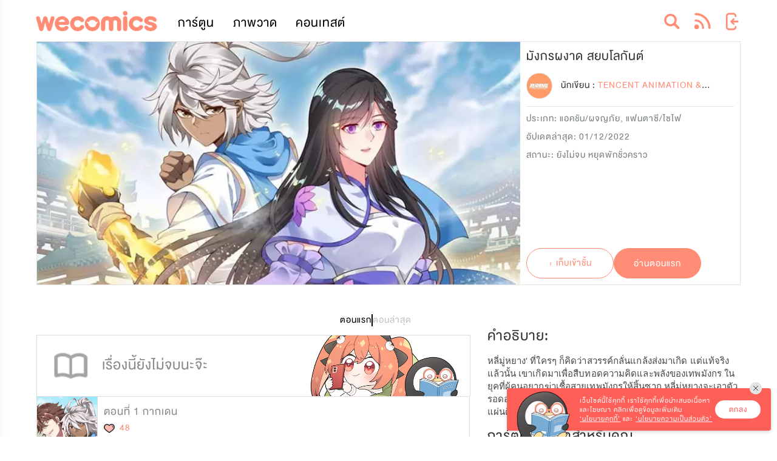

--- FILE ---
content_type: text/html; charset=utf-8
request_url: https://www.wecomics.in.th/comics/16612/%E0%B8%A1%E0%B8%B1%E0%B8%87%E0%B8%81%E0%B8%A3%E0%B8%9C%E0%B8%87%E0%B8%B2%E0%B8%94-%E0%B8%AA%E0%B8%A2%E0%B8%9A%E0%B9%82%E0%B8%A5%E0%B8%81%E0%B8%B1%E0%B8%99%E0%B8%95%E0%B9%8C
body_size: 85956
content:
<!DOCTYPE html>
<html lang="th-TH">
<head>
    <title>อ่านการ์ตูน มังกรผงาด สยบโลกันต์ แปลไทย ตอนแรก - ตอนล่าสุด</title>
    <meta name="description" content="หลี่มู่หยาง&#x27; ที่ใครๆ ก็คิดว่าสวรรค์กลั่นแกล้งส่งมาเกิด แต่แท้จริงแล้วนั้น เขาเกิดมาเพื่อสืบทอดความคิดและพลังของเทพมังกร ในยุคที่ผู้คนอยากฆ่าเชื้อสายเทพมังกรให้สิ้นซาก หลี่มู่หยางจะเอาตัวรอดอย่างไร ในเมื่อเขาเป็นเชื่อสายมังกรหนึ่งเดี่ยวที่เหลืออยู่บนแผ่นดินนี้  #การ์ตูนต่อสู้ #การ์ตูนแฟนตาซี" />
    <meta name="keywords" content="อ่านการ์ตูน, เว็บตูน, แอพอ่านการ์ตูน, wecomics, WeComicsTH, มังงะ, การ์ตูนออนไลน์, การ์ตูนแปลไทย, เว็บคอมมิค, การ์ตูนวาย, การ์ตูนแอคชั่น, การ์ตูนโรแมนติก, อ่านการ์ตูนวายแปลไทย, มังงะวาย, การ์ตูนจีน, อ่านการ์ตูนเกาหลี, มันฮวา, แนะนำการ์ตูนวาย, แนะนำมังงะวาย, แนะนำการ์ตูน, แอพการ์ตูน, วีคอมมิคส์, มันฮัว, manhua  , manhwa, manga, แปลไทย, อ่านการ์ตูนแปลไทย, การ์ตูนยูริ, การ์ตูนสยองขวัญ, การ์ตูนยาโอย, มังกรผงาด สยบโลกันต์, แอคชัน/ผจญภัย, แฟนตาซี/ไซไฟ" />
    <meta charset="utf-8" />
    <meta name="viewport" content="width=device-width, initial-scale=1.0, user-scalable=no" />
    <meta property="og:locale" content="th-TH" />
    <meta property="og:type" content="website" />
    <meta property="og:site_name" content="WeComicsTH" />
    <meta property="og:url" content="https://www.wecomics.in.th/comics/16612/%E0%B8%A1%E0%B8%B1%E0%B8%87%E0%B8%81%E0%B8%A3%E0%B8%9C%E0%B8%87%E0%B8%B2%E0%B8%94-%E0%B8%AA%E0%B8%A2%E0%B8%9A%E0%B9%82%E0%B8%A5%E0%B8%81%E0%B8%B1%E0%B8%99%E0%B8%95%E0%B9%8C" />
    <meta property="og:image" content="https://image2.wecomics.in.th/comic/16612/637690869734577921.jpg?w=1200" />
    <meta property="og:title" content="อ่านการ์ตูน มังกรผงาด สยบโลกันต์ บน WeComicsTH คลิ๊กเลย!" />
    <meta property="og:description" content="หลี่มู่หยาง&#x27; ที่ใครๆ ก็คิดว่าสวรรค์กลั่นแกล้งส่งมาเกิด แต่แท้จริงแล้วนั้น เขาเกิดมาเพื่อสืบทอดความคิดและพลังของเทพมังกร ในยุคที่ผู้คนอยากฆ่าเชื้อสายเทพมังกรให้สิ้นซาก หลี่มู่หยางจะเอาตัวรอดอย่างไร ในเมื่อเขาเป็นเชื่อสายมังกรหนึ่งเดี่ยวที่เหลืออยู่บนแผ่นดินนี้  #การ์ตูนต่อสู้ #การ์ตูนแฟนตาซี" />
    <meta property="fb:app_id" content="305177533011390" />
    <meta name="twitter:card" content="summary_large_image" />
    <meta name="twitter:site" content="@WeComicsTH" />
    <meta name="twitter:title" content="อ่านการ์ตูน มังกรผงาด สยบโลกันต์ บน WeComicsTH คลิ๊กเลย!" />
    <meta name="twitter:description" content="หลี่มู่หยาง&#x27; ที่ใครๆ ก็คิดว่าสวรรค์กลั่นแกล้งส่งมาเกิด แต่แท้จริงแล้วนั้น เขาเกิดมาเพื่อสืบทอดความคิดและพลังของเทพมังกร ในยุคที่ผู้คนอยากฆ่าเชื้อสายเทพมังกรให้สิ้นซาก หลี่มู่หยางจะเอาตัวรอดอย่างไร ในเมื่อเขาเป็นเชื่อสายมังกรหนึ่งเดี่ยวที่เหลืออยู่บนแผ่นดินนี้  #การ์ตูนต่อสู้ #การ์ตูนแฟนตาซี" />
    <meta name="twitter:image" content="https://image2.wecomics.in.th/comic/16612/637690869734577921.jpg?w=1200" />
    <meta name="facebook-domain-verification" content="fwyww87hpzvpxc0fx2emebradstvfe" />

    <link rel="icon" href="/images/icon/icon_wecomics.ico">
    <script src="https://ajax.googleapis.com/ajax/libs/jquery/3.6.1/jquery.min.js"></script>
    <!-- To support old sizes -->
    <link rel="apple-touch-icon" sizes="57x57" href="/images/app-icon.png">
    <link rel="apple-touch-icon" sizes="72x72" href="/images/app-icon.png">
    <link rel="apple-touch-icon" sizes="114x114" href="/images/app-icon.png">
    <link rel="apple-touch-icon" sizes="144x144" href="/images/app-icon.png">
    <!-- To support new sizes  -->
    <link rel="apple-touch-icon" sizes="60×60" href="/images/app-icon.png">
    <link rel="apple-touch-icon" sizes="76×76" href="/images/app-icon.png">
    <link rel="apple-touch-icon" sizes="120×120" href="/images/app-icon.png">
    <link rel="apple-touch-icon" sizes="152×152" href="/images/app-icon.png">
    <link rel="apple-touch-icon" sizes="180×180" href="/images/app-icon.png">
    <!-- To support Android -->
    <link rel="icon" sizes="192×192" href="/images/app-icon.png">
    <link rel="icon" sizes="128×128" href="/images/app-icon.png">
    <link rel="canonical" href="/comics/16612">
    
    
        <link rel="stylesheet" href="/lib/semantic-ui/dist/semantic.min.css?v=_Z28yXtfBv_6_alw-yZuODgTbKZm86IKbPE_5kjO_xY" />
        <link rel="stylesheet" href="/lib/font-awesome/css/font-awesome.min.css?v=eZrrJcwDc_3uDhsdt61sL2oOBY362qM3lon1gyExkL0" />
        <link rel="stylesheet" href="/css/site.min.css?v=B_FRQYnIDepnM3WkPsceGVzYUVVsL1ZVqPXgryppBpE" />
    
    <script>var isAnalytics = false;</script>
    
    
        <!-- Google Tag Manager -->
        <script>
            (function (w, d, s, l, i) {
                w[l] = w[l] || []; w[l].push({
                    'gtm.start':
                        new Date().getTime(), event: 'gtm.js'
                }); var f = d.getElementsByTagName(s)[0],
                    j = d.createElement(s), dl = l != 'dataLayer' ? '&l=' + l : ''; j.async = true; j.src =
                        'https://www.googletagmanager.com/gtm.js?id=' + i + dl; f.parentNode.insertBefore(j, f);
            })(window, document, 'script', 'dataLayer', 'GTM-N5NWCSP');</script>
            <script>
            (function (w, d, s, l, i) {
                w[l] = w[l] || []; w[l].push({
                    'gtm.start':
                        new Date().getTime(), event: 'gtm.js'
                }); var f = d.getElementsByTagName(s)[0],
                    j = d.createElement(s), dl = l != 'dataLayer' ? '&l=' + l : ''; j.async = true; j.src =
                        'https://www.googletagmanager.com/gtm.js?id=' + i + dl; f.parentNode.insertBefore(j, f);
            })(window, document, 'script', 'dataLayer', 'GTM-5GLMLSD');</script>
        <!-- End Google Tag Manager -->
    
    <script>
        !function (w, d, t) {
          w.TiktokAnalyticsObject = t;
          var ttq = w[t] = w[t] || [];
          ttq.methods = ["page", "track", "identify", "instances", "debug", "on", "off", "once", "ready", "alias", "group", "enableCookie", "disableCookie"],
              ttq.setAndDefer = function (t, e) {
                  t[e] = function () {
                      t.push([e].concat(Array.prototype.slice.call(arguments, 0)))
                  }
              };
          for (var i = 0; i < ttq.methods.length; i++) ttq.setAndDefer(ttq, ttq.methods[i]);
          ttq.instance = function (t) {
                  for (var e = ttq._i[t] || [], n = 0; n < ttq.methods.length; n++) ttq.setAndDefer(e, ttq.methods[n]);
                  return e
              },
              ttq.load = function (e, n) {
                  var i = "https://analytics.tiktok.com/i18n/pixel/events.js";
                  ttq._i = ttq._i || {}, ttq._i[e] = [], ttq._i[e]._u = i, ttq._t = ttq._t || {}, ttq._t[e] = +new Date, ttq._o = ttq._o || {}, ttq._o[e] = n || {};
                  n = document.createElement("script");
                  n.type = "text/javascript", n.async = !0, n.src = i + "?sdkid=" + e + "&lib=" + t;
                  e = document.getElementsByTagName("script")[0];
                  e.parentNode.insertBefore(n, e)
              };
          ttq.load('CBKE1JBC77UBOUDOCH50');
          ttq.page();
        }(window, document, 'ttq');
    </script>
    <!-- Twitter universal website tag code -->
    <script>
        !function(e, t, n, s, u, a) {
            e.twq || (s = e.twq = function() {
                s.exe ? s.exe.apply(s, arguments) : s.queue.push(arguments);
            }, s.version = '1.1', s.queue = [], u = t.createElement(n), u.async = !0, u.src = '//static.ads-twitter.com/uwt.js',
                a = t.getElementsByTagName(n)[0], a.parentNode.insertBefore(u, a))
        }(window, document, 'script');
        // Insert Twitter Pixel ID and Standard Event data below
        twq('init', 'nzkg0');
        twq('track', 'PageView');
    </script>
    <!-- End Twitter universal website tag code -->
    <script src="https://web-sdk-cdn.singular.net/singular-sdk/latest/singular-sdk.js"></script>
</head>
<body>
    <!-- Google Tag Manager (noscript) -->
    <noscript>
        <iframe src="https://www.googletagmanager.com/ns.html?id=GTM-N5NWCSP"
                height="0" width="0" style="display:none;visibility:hidden"></iframe>
        <iframe src="https://www.googletagmanager.com/ns.html?id=GTM-5GLMLSD"
                height="0" width="0" style="display:none;visibility:hidden"></iframe>

                
    </noscript>
    <!-- End Google Tag Manager (noscript) -->
    <div id="scrollToTop">
        <i class="fa fa-chevron-up" aria-hidden="true"></i>
    </div>
    <!-- Facebook Pixel Code -->
    <script>
        !function (f, b, e, v, n, t, s) {
            if (f.fbq) return; n = f.fbq = function () {
                n.callMethod ?
                    n.callMethod.apply(n, arguments) : n.queue.push(arguments)
            };
            if (!f._fbq) f._fbq = n; n.push = n; n.loaded = !0; n.version = '2.0';
            n.queue = []; t = b.createElement(e); t.async = !0;
            t.src = v; s = b.getElementsByTagName(e)[0];
            s.parentNode.insertBefore(t, s)
        }(window, document, 'script',
            'https://connect.facebook.net/en_US/fbevents.js');
        fbq('init', '1667078223422760');
        fbq('track', 'PageView');
    </script>
    <noscript>
        <img height="1" width="1" style="display:none"
             src="https://www.facebook.com/tr?id=1667078223422760&ev=PageView&noscript=1" />
    </noscript>
    <!-- End Facebook Pixel Code -->
    
    <script>
        //<!-- DC -->
         //<!-- End of DC -->

         //<!-- Singular -->
            const config = new SingularConfig("wecomics_7a8c615f",
                "10ddc430726f84d506d44925dd908db9", "wecomics.in.th");
         //<!-- End of Singular -->
    </script>
    <div id="oc-wrapper">
        <div id="oc-header">
<style>
    .element-header {
        height: 4.3em;
    }

    .w300-c-white {
        color: white;
        font-weight: 300 !important;
    }

    .bg-image {
        width: 12% !important;
        padding: 0.5em 0.2em 0.3em !important;
    }

    .image-header {
        width: 100% !important;
    }

    .hide {
        display: none;
    }
</style>
<script>
    $(document).on('click', '.icon-store', function () {
        console.log("CLICK");
        var device = $(this).data('value')
        localStorage.setItem('device', device);
    });
    function getParameterByName(name, url = window.location.href) {
        name = name.replace(/[\[\]]/g, '\\$&');
        var regex = new RegExp('[?&]' + name + '(=([^&#]*)|&|#|$)'),
            results = regex.exec(url);
        if (!results) return null;
        if (!results[2]) return '';
        return decodeURIComponent(results[2].replace(/\+/g, ' '));
    }

    $(document).ready(function () {

        var view = getParameterByName('view');
        if (view == "mobile") {
            $('.oc-navbar').hide();
        }

    })
</script>

<div class="oc-navbar">
    <div class="oc-hidden-sm-down nav-extra-layout" id="navbar">
        <div class="oc-container">
            <div class="ui secondary menu">
                <a class="item logo" href="/">
                    <img class="nav-logo" src="/images/icon/comics-logo.png?v=PGkqi48vGfmDgHxkGdNfhqUql6mTC1INeC7E2Ar7nbY" alt="comics-logo" />
                </a>
                <a class="item link w300-c-white" href="/comics">การ์ตูน</a>
                <a class="item link w300-c-white" href="/illustrations">ภาพวาด</a>
                    <a class="item link w300-c-white" href="/contests">คอนเทสต์</a>
                <div class="right menu">

    <style>
    .center-cropped {
        background-position: center center;
        background-repeat: no-repeat;
    }

    .ddl-birthdate-set {
        display: flex;
        justify-content: center;
    }

    .fontsize {
        font-size: 20px;
    }

    @media (max-width: 456px) {
        .fontsize {
            font-size: 15px;
        }
    }

    @media (max-width: 456px) {
        .fontsize {
            font-size: 13px;
        }
    }

    .mature-notpass{
        margin-bottom: 1em;
    }

    .hr-profile {
        margin-left: 0.5em;
        margin-right: 0.5em;
        color: #EBEBEB;
        width: 100%;
    }

    .hr-menu{
        width: 90%;
        border-top: 1px solid #EDEDED;
        margin: 0.25em 0 !important;
    }

    </style>
<!--Start search layout-->
<div class="item dropdown-menu" id="dropdown-menu-search">
    <div class="ui simple dropdown group-element">
        <div class="nav-icon-menu">
            <img src="/images/icon/iconSearch-1.png?v=CLJHnXWRrNt3flAIfQ5do6ZQ0iihwHSgSAcAJT6ZiDI" alt="search" />
        </div>
        <div class="dropdown-content oc-notification-alert  search oc-border-gray">
            <div class="dropdown-frame">
                <div class="content-triangle"></div>
                <div class="oc-full-width oc-padding-1em">
                    <div class="ui fluid icon input">
                        <input class="search-keyword-nav" type="text" placeholder="Search..." maxlength="20">
                        <i class="inverted circular search link icon search"></i>
                    </div>
                </div>
            </div>
        </div>
    </div>
</div>
<div class="item dropdown-menu" id="dropdown-menu-search">
    <div class="ui simple dropdown group-element">
        <a class="nav-icon-menu" href="/feeds">
            <img src="/images/icon/iconFeed-1.png?v=ZjU5zleHZBqvb7Wh70Udg-dF8xWjtnyqhmnozwwCRUk" alt="feed" style="margin-top: 6px !important;" />
        </a>
    </div>
</div>
<!--End search layout-->
    <div class="item dropdown-menu" id="dropdown-menu-search">
        <a class="ui simple dropdown group-element" id="login-button" href="/account/login?returnUrl=%2Fcomics%2F16612%2F%25E0%25B8%25A1%25E0%25B8%25B1%25E0%25B8%2587%25E0%25B8%2581%25E0%25B8%25A3%25E0%25B8%259C%25E0%25B8%2587%25E0%25B8%25B2%25E0%25B8%2594-%25E0%25B8%25AA%25E0%25B8%25A2%25E0%25B8%259A%25E0%25B9%2582%25E0%25B8%25A5%25E0%25B8%2581%25E0%25B8%25B1%25E0%25B8%2599%25E0%25B8%2595%25E0%25B9%258C">
            <div class="nav-icon-menu">
                <img class="icon" src="/images/icon/iconSignIn.png?v=JMzBzq4A1cD2RyDDju6Q9tas626JUgN01qu_IqAWU9I" alt="signin" />
            </div>
        </a>
    </div>
                </div>
            </div>
        </div>
    </div>
    <div class="oc-hidden-md-up nav-normal-layout">
        <div class="oc-container">
            <div class="ui secondary menu">
                <div class="item head-menu">
                    <div class="head-item logo">
                        <a href="/">
                            <img class="nav-logo" src="/images/icon/comics-logo.png?v=PGkqi48vGfmDgHxkGdNfhqUql6mTC1INeC7E2Ar7nbY" alt="navlogo" />
                        </a>
                    </div>
                    <div class="head-frame">
                        <div class="head-block">
                            <a class="head-menu-text" href="/comics">การ์ตูน</a>
                            <a class="head-menu-text" href="/illustrations">ภาพวาด</a>
                            <a class="head-menu-text" href="/authors">นักเขียน</a>
                                <a class="head-menu-text" href="/contests">คอนเทสต์</a>
                        </div>
                    </div>
                </div>
                <a class="item link oc-hidden-sm-down" href="/comics">การ์ตูน</a>
                <a class="item link oc-hidden-sm-down" href="/illustrations">ภาพวาด</a>
                <a class="item link oc-hidden-sm-down" href="/authors">นักเขียน</a>
                <div class="right menu">

    <style>
    .center-cropped {
        background-position: center center;
        background-repeat: no-repeat;
    }

    .ddl-birthdate-set {
        display: flex;
        justify-content: center;
    }

    .fontsize {
        font-size: 20px;
    }

    @media (max-width: 456px) {
        .fontsize {
            font-size: 15px;
        }
    }

    @media (max-width: 456px) {
        .fontsize {
            font-size: 13px;
        }
    }

    .mature-notpass{
        margin-bottom: 1em;
    }

    .hr-profile {
        margin-left: 0.5em;
        margin-right: 0.5em;
        color: #EBEBEB;
        width: 100%;
    }

    .hr-menu{
        width: 90%;
        border-top: 1px solid #EDEDED;
        margin: 0.25em 0 !important;
    }

    </style>
<!--Start search layout-->
<div class="item dropdown-menu" id="dropdown-menu-search">
    <div class="ui simple dropdown group-element">
        <div class="nav-icon-menu">
            <img src="/images/icon/iconSearch-1.png?v=CLJHnXWRrNt3flAIfQ5do6ZQ0iihwHSgSAcAJT6ZiDI" alt="search" />
        </div>
        <div class="dropdown-content oc-notification-alert  search oc-border-gray">
            <div class="dropdown-frame">
                <div class="content-triangle"></div>
                <div class="oc-full-width oc-padding-1em">
                    <div class="ui fluid icon input">
                        <input class="search-keyword-nav" type="text" placeholder="Search..." maxlength="20">
                        <i class="inverted circular search link icon search"></i>
                    </div>
                </div>
            </div>
        </div>
    </div>
</div>
<div class="item dropdown-menu" id="dropdown-menu-search">
    <div class="ui simple dropdown group-element">
        <a class="nav-icon-menu" href="/feeds">
            <img src="/images/icon/iconFeed-1.png?v=ZjU5zleHZBqvb7Wh70Udg-dF8xWjtnyqhmnozwwCRUk" alt="feed" style="margin-top: 6px !important;" />
        </a>
    </div>
</div>
<!--End search layout-->
    <div class="item dropdown-menu" id="dropdown-menu-search">
        <a class="ui simple dropdown group-element" id="login-button" href="/account/login?returnUrl=%2Fcomics%2F16612%2F%25E0%25B8%25A1%25E0%25B8%25B1%25E0%25B8%2587%25E0%25B8%2581%25E0%25B8%25A3%25E0%25B8%259C%25E0%25B8%2587%25E0%25B8%25B2%25E0%25B8%2594-%25E0%25B8%25AA%25E0%25B8%25A2%25E0%25B8%259A%25E0%25B9%2582%25E0%25B8%25A5%25E0%25B8%2581%25E0%25B8%25B1%25E0%25B8%2599%25E0%25B8%2595%25E0%25B9%258C">
            <div class="nav-icon-menu">
                <img class="icon" src="/images/icon/iconSignIn.png?v=JMzBzq4A1cD2RyDDju6Q9tas626JUgN01qu_IqAWU9I" alt="signin" />
            </div>
        </a>
    </div>
                </div>
            </div>
        </div>
    </div>
</div>
<div id="sidebar-wrapper">
    <div class="brand">
        <a class="brand-logo">
            <img class="expanding-hidden" src="/images/icon/logo-comics.png?v=jL0yNdlJ8EOshgPwmohj_7kADl8VNKKNqNF3LcGNX-U" alt="logocomic">
        </a>
    </div>
    <nav>
        <p class="nav-title">NAVIGATION</p>
        <ul class="nav">
            <li>
                <a href="/">
                    <i class="fa fa-home text-success" aria-hidden="true"></i>
                    <span>หน้าหลัก</span>
                </a>
            </li>
            <li>
                <a href="/comics">
                    <i class="fa fa-rocket" aria-hidden="true"></i>
                    <span>การ์ตูน</span>
                </a>
            </li>
            <li>
                <a href="/illustrations">
                    <i class="fa fa-picture-o" aria-hidden="true"></i>
                    <span>ภาพวาด</span>
                </a>
            </li>
        </ul>
        <p class="nav-title">BONUS</p>
        <ul class="nav">
            <li>
                <a href="/contests">
                    <i class="fa fa-trophy" aria-hidden="true"></i>
                    <span>คอนเทสต์</span>
                </a>
            </li>
        </ul>
    </nav>
</div>
<div class="toggle-offscreen-overlay" data-toggle="sidebar-wrapper">
</div>        </div>
        <div class="reservedSpace" style="display:none"></div>
        <div id="oc-content" class="oc-content-margin-bottom">
            <input type="hidden" id="env" value="Production" />
            <script>
    //var googletag = googletag || {};
    //googletag.cmd = googletag.cmd || [];

    var isMobile = {
        Android: function () {
            return /Android/i.test(navigator.userAgent);
        },
        iOS: function () {
            return /iPhone|iPad|iPod/i.test(navigator.userAgent);
        }
    };

    var adsMobile = '';
    var adsPc = '';

    //googletag.cmd.push(function () {
    //    //if (isMobile.Android() || isMobile.iOS()) {
    //    //    googletag.defineSlot(adsMobile, [320, 100], 'detailAds-mobile').addService(googletag.pubads());
    //    //    $("#detailAds").hide();
    //    //    $("#detailAds-mobile").show();

    //    //}
    //    //else {
    //    //    googletag.defineSlot(adsPc, [300, 250], 'detailAds').addService(googletag.pubads());
    //    //    $("#detailAds-mobile").hide();
    //    //    $("#detailAds").show();
    //    //}

    //    googletag.defineSlot(adsPc, [300, 250], 'detailAds').addService(googletag.pubads());
    //    $("#detailAds-mobile").hide();
    //    $("#detailAds").show();

    //    //googletag.pubads().enableSingleRequest();
    //    googletag.pubads().collapseEmptyDivs();
    //    googletag.enableServices();
    //});
</script>

<style>
    @media screen and (max-width: 767px) {
        .mobilepopup {
            display: grid;
        }
        .mobilediscount {
            width: 3em;
        }

        .popup {
            max-height: 80%;
        }
    }

    .comic-chapter{
        display: inline-flex;
    }

    .maintain {
        pointer-events: none;
        position: absolute;
        background-color: #00000077;
        width: 100%;
        height: 100%;
        z-index: 999;
    }
    .maintain-text {
        pointer-events: none;
        position: absolute;
        z-index: 1000;
        color: white;
        top: 50%;
        left: 50%;
        transform: translate(-50%, -50%);
        width: 100%;
        text-align: center;
    }

    .unlockedOption {
        display: inline-table;
        border: 2px solid gray;
        filter: grayscale(1);
        margin: 0.3em;
        padding: 0.5em 0.8em 0.5em 0.8em;
        cursor: pointer;
    }

    .selectedOption {
        border: 2px solid red;
        filter: none;
        cursor: default;
    }
</style>

<div class="oc-payment">
    <div class="popup" id="purchase-list">
        <div class="popup-inner">
            <img class="popup-close" id="close-popup" style="background:none!important" src="/images/button/btn_x_gray.png" alt="close">
        <div class="body">
            <div class="wallet">
                <div class="value coin">
                    <img class="icon" src="/images/icon/pang-coin.png?v=CZaxOcuU7LbxoVjrsUlPYAt6uKIhdTj3ZlpC3Kxc_cU">
                    <span class="number"></span>
                    <a href="/payment/topup" id="link-coinshop">
                        <img class="icon topup" src="/images/icon/plus-gray.png?v=mztoSexWYCjVNPGNMUUvpCQEs4iIj47sSXeutFZNrmo">
                    </a>
                </div>
                <div class="value key">
                    <img class="icon" src="/images/icon/coinStar.png?v=JGDMFwP5bi29shjSLEox1Stq5Sxr1LUfMuX0eGXNb50">
                    <span class="number"></span>
                </div>

            </div>
            <div class="title">
                <span class="massage orange">ปลดล็อก</span>
                <span class="comic"></span>
                <span class="comic-chapter"></span>
            </div>
            <div>
                <div class="unlockedOption selectedOption" id="buyOption">
                    <img style="max-height: 80px;" src="/images/buyComic.png?v=6PtJH881lV5bNOr3kxLCFgRMm6CGyC3djqvSgJ8jzXo">
                    <div>ซื้ออ่าน</div>
                </div>
                <div class="unlockedOption" style="display:none" id="rentOption">
                    <img style="max-height: 80px;" src="/images/rentComic.png?v=3IMS1tMfHBsGpGVaPI_Bw1rOslA1n8glQ0HBXT3Df0o">
                    <div>เช่าอ่าน</div>
                </div>
            </div>
            <div class="detail white">
                <div class="list" id="buyList">
                    <div class="item coin" data-type="coin">
                        <div class="icon">
                            <img src="/images/icon/lock-orange.svg?v=6N76-Ef84r57txOInJPe2obAz7fwiwO2cVlyzpzFOok">
                            <span class="number">x1</span>
                        </div>
                        <div class="content">
                            <div class="title oc-text-single-line"></div>
                            <div class="description">ปลดล็อคเฉพาะบทนี้</div>
                            <div class="value">
                                <img class="icon" src="/images/icon/pang-coin.png?v=CZaxOcuU7LbxoVjrsUlPYAt6uKIhdTj3ZlpC3Kxc_cU">
                                <span class="number coin"></span>
                            </div>
                        </div>
                    </div>
                    <div class="item all" data-type="all">
                        <div class="icon">
                            <img src="/images/icon/lock-orange.svg?v=6N76-Ef84r57txOInJPe2obAz7fwiwO2cVlyzpzFOok">
                            <span class="number all"></span>
                        </div>
                        <div class="content">
                            <div class="title oc-text-single-line mobilepopup">SSSS</div>
                            <div class="description">ปลดล็อคหมดทุกตอน</div>
                            <div class="value">
                                <img class="icon" src="/images/icon/pang-coin.png?v=CZaxOcuU7LbxoVjrsUlPYAt6uKIhdTj3ZlpC3Kxc_cU">
                                <span class="number all"></span>
                            </div>
                        </div>
                    </div>
                    <div class="item key" data-type="key">
                        <div class="icon">
                            <img src="/images/icon/lock-orange.svg?v=6N76-Ef84r57txOInJPe2obAz7fwiwO2cVlyzpzFOok">
                            <span class="number">x1</span>
                        </div>
                        <div class="content">
                            <div class="title oc-text-single-line"></div>
                            <div class="description">ปลดล็อคเฉพาะบทนี้</div>
                            <div class="value">
                                <img class="icon" src="/images/icon/coinStar.png?v=JGDMFwP5bi29shjSLEox1Stq5Sxr1LUfMuX0eGXNb50">
                                <span class="number key"></span>
                            </div>
                        </div>
                    </div>
                </div>
                <div class="list" id="rentList" style="display:none">
                    <div class="item rentStar" data-type="rentStar">
                        <div class="icon">
                            <img src="/images/icon/lock-orange.svg?v=6N76-Ef84r57txOInJPe2obAz7fwiwO2cVlyzpzFOok">
                            <span class="number">x1</span>
                        </div>
                        <div class="content">
                            <div class="title oc-text-single-line"></div>
                            <div class="description">เช่าอ่าน </div>
                            <div class="value">
                                <img class="icon" src="/images/icon/coinStar.png?v=JGDMFwP5bi29shjSLEox1Stq5Sxr1LUfMuX0eGXNb50">
                                <span class="number rentStar"></span>
                            </div>
                        </div>
                    </div>
                </div>
            </div>
            <p>
                <a title="How to" class="how-to" href="/payment/howto">ดูวิธีการเติมเหรียญที่นี่!</a>
            </p>
        </div>
        </div>
    </div>
    <div class="popup" id="purchase-confirm">
        <div class="popup-inner">
            <img class="popup-close" id="close-popup" style="background:none!important" src="/images/button/btn_x_gray.png" alt="close">
            <div class="body">
                <div class="title">
                    <img src="/images/icon/lock-orange.svg?v=6N76-Ef84r57txOInJPe2obAz7fwiwO2cVlyzpzFOok">
                    <span class="text">ยืนยันการปลดล็อก</span>
                </div>
                <div class="detail gray">
                    <div class="value">
                        <img class="icon coin" src="/images/icon/pang-coin.png?v=CZaxOcuU7LbxoVjrsUlPYAt6uKIhdTj3ZlpC3Kxc_cU">
                        <img class="icon key" src="/images/icon/coinStar.png?v=JGDMFwP5bi29shjSLEox1Stq5Sxr1LUfMuX0eGXNb50">
                        <div class="number"></div>
                    </div>
                    <div class="comic oc-text-single-line"></div>
                    <div class="comic-chapter oc-text-single-line"></div>
                </div>
            </div>
            <footer>
                <button class="gray popup-close">ยกเลิก</button>
                <button class="ui button orange purchase-sumbit" id="purchase-sumbit">ยืนยัน</button>
            </footer>
        </div>
    </div>
    <div class="popup" id="purchase-success">
        <div class="popup-inner">
            <img class="popup-close" id="close-popup" style="background:none!important" src="/images/button/btn_x_gray.png" alt="close">
            <div class="body">
                <div class="title">
                    <span>ปลดล็อกเรียบร้อย</span>
                </div>
                <div class="detail success">
                    <div class="comic">ขอให้สนุกกับการอ่านการ์ตูนบน วีคอมมิคส์</div>
                    <img src="/images/unlock_success.png?v=g1Bru5qc6n0XTPXIUJ2DeqhUTojF8ja3rru_6e955H0">
                </div>
                <div class="detail error-01 oc-hidden">
                    <img src="/images/payment_fail.png?v=qXPHuDgivh2hJLQPO8iytLHhu7luwnunW3Azlj8O61o">
                    <div class="comic">อ๊ะ ! เคยซื้อแล้วไง</div>
                    <div class="comic">ระบบกำลังนำท่านกลับไปหน้าอ่านการ์ตูนภายใน 5 วินาที</div>
                </div>
                <div class="detail error-02 oc-hidden">
                    <img src="/images/payment_fail.png?v=qXPHuDgivh2hJLQPO8iytLHhu7luwnunW3Azlj8O61o">
                    <div class="comic">อุ๊ต่ะ! เรื่องนี้ไม่มีอีกแล้ว</div>
                </div>
                <div class="detail error-03 oc-hidden">
                    <img src="/images/payment_fail.png?v=qXPHuDgivh2hJLQPO8iytLHhu7luwnunW3Azlj8O61o">
                    <div class="comic">สนุกขนาดนี้ ให้อ่านฟรีเฉย !</div>
                    <div class="comic">ระบบกำลังนำท่านกลับไปหน้าอ่านการ์ตูนภายใน 5 วินาที</div>
                </div>
                <div class="detail error-04 oc-hidden">
                    <img src="/images/payment_fail.png?v=qXPHuDgivh2hJLQPO8iytLHhu7luwnunW3Azlj8O61o">
                    <div class="comic">เหรียญน้อยไปนิดด..เติมก่อนมั้ย?</div>
                </div>
            </div>
        </div>
    </div>
    <div class="popup-dimmer"></div>
</div>
<div class="oc-payment">
    <div class="popup" id="read-on-app-pupup">
        <div class="popup-inner">
            <img class="popup-close" id="close-popup" style="background:none!important" src="/images/button/btn_x_gray.png" alt="close">
            <div class="body">
                <div class="title">
                    <span class="read-on-app-comic"></span>
                    <span class="read-on-app-comic-chapter"></span>
                </div>
                <div class="detail white">
                    
                    <a id="dpLink" class="ui small image">
                        <img src="/images/New-QR.png">
                    </a>
                </div>
                <p class="read-on-app-detail oc-margin-bottom-0em">อ่านได้บน WeComics แอปพลิเคชันเท่านั้น</p>
                <a class="read-on-app-link" id="chapter-on-app-schem">อ่านเลย</a>
            </div>
        </div>
    </div>
    <div class="popup-dimmer"></div>
</div>
<style>
    .header-chapter {
        display: grid;
        grid-template-columns: 70% 30%;
        width: 100%;
    }

    .season-chapter {
        display: flex;
        justify-content: start;
        gap: 1em;
        cursor: pointer;
        width: 100%;
        text-wrap: nowrap;
        overflow: hidden;
    }

    .owl-stage{
        min-width: 800px;
    }

    .item-chapter-season {
        color: #C0C0C0;
    }

        .item-chapter-season input[type="radio"] {
            cursor: pointer;
            position: absolute;
            top: 0px;
            left: 0px;
            opacity: 0 !important;
            outline: none;
            z-index: 3;
        }

        .item-chapter-season label {
            -webkit-transition: color 0.1s ease;
            transition: color 0.1s ease;
            cursor: pointer;
            position: relative;
            outline: none;
        }

        .item-chapter-season input[type="radio"]:checked + label,
        .Checked + label {
            color: black;
            text-decoration-line: underline;
            text-decoration-color: #FF8C75;
            font-size: 24px !important;
        }

</style>

<input type="hidden" id="purchaseAll" name="purchaseAll" value="False">
<input type="hidden" id="purchaseCoinOnly" name="purchaseCoinOnly" value="True">
<input id="comic-id" type="hidden" value="16612" />
<input id="isAdmin" type="hidden" value="false" />

<input id="comic-title" type="hidden" value="มังกรผงาด สยบโลกันต์" />
<input id="authors-id" type="hidden" value="11428894" />
<input id="authors-name" type="hidden" value="TENCENT ANIMATION &amp; COMICS" />
<input id="categories-id" type="hidden" value="9" />
<input id="categories-name" type="hidden" value="แอคชัน/ผจญภัย" />
<input id="categories-code" type="hidden" value="action" />
<input id="isPGC" type="hidden" value="False" />
<input id="publishDate" type="hidden" value="5/19/2024 11:21:39 AM" />
<input type="hidden" id="pageview" name="pageview" value="comic-detail">
<input id="isRedirect" type="hidden" value="True" />
<input id="isShowSeason" type="hidden" value="False" />


<div id="download-app" class="app-load visible-xs">
    <div class="icon-app">
        <img class="close" id="close-popup" style="width: 20px; position: absolute; top: 3px; left: 4px; cursor: pointer;" src="/images/button/btn_x_white.png" alt="close">
        <a id="dpLink-Detail" class="top-up footer-banner-comicdetail" title="มังกรผงาด สยบโลกันต์">
            <img src="/images/download-app.png?v=pSnfLfts21uWoHzhiMTK1J_7_5NVPTj18S2RBH5ZozM" class="readerOnApp" data-comicId="16612" data-type="detail" />
        </a>
    </div>
</div>
<div class="oc-content oc-margin-top-0em">
    <div class="oc-container oc-segment " style="margin-bottom:10px;">
        <div class="oc-section">
            <div class="ui grid oc-info-block">
                <div class="info column eleven wide large screen eleven wide computer sixteen wide tablet sixteen wide mobile  oc-image-cover image lazy lazy-loader comic-detail-cover" data-src="https://image2.wecomics.in.th/comic/16612/637690869734577921.jpg">
                    <div class="ui grid">
                            <div class="comic-detail-footer overlay-stat" id="comic-footer">
                                <div class="ui padded grid oc-full-width">
                                    <div class="item comic-detail-item-value column three wide large screen four wide tablet three wide computer four wide mobile button-views-popup oc-padding-left-0em oc-padding-right-0em">
                                        <img class="comic-detail-icon" style="filter: invert(1);" src="/images/icon/icon_pv.png?v=KeQzGTBjJiTGTHCnQwwNjS3xEvAyuL6fnF3HM1BPDJo" alt="" />
                                        <span class="comic-detail-value oc-hidden-md-down">237,318</span>
                                        <span class="comic-detail-value visible-sm-inline-block visible-xs-inline-block">237k</span>
                                    </div>
                                    <div class="item comic-detail-item-value column three wide large screen four wide tablet three wide computer four wide mobile oc-padding-left-0em oc-padding-right-0em">
                                        <img class="comic-detail-icon" style="filter: invert(1);" src="/images/icon/icon_bookshelf.png?v=uMsDg7n3UNdChBUNgsomM7mMVr8nVjimBUf9P_ewY6g" alt="" />
                                        <span class="comic-detail-value bookshelf-count oc-hidden-md-down">2,372</span>
                                        <span class="comic-detail-value bookshelf-count visible-sm-inline-block visible-xs-inline-block">2k</span>
                                    </div>
                                    <div class="item comic-detail-item-value column three wide large screen four wide tablet three wide computer four wide mobile button-views-popup oc-padding-left-0em oc-padding-right-0em">
                                        <img class="comic-detail-icon" style="filter: invert(1);" src="/images/icon/icon_heart.png?v=wzbtRaBUsM9TitNY6ErM_loZCkBQr0DFH7GabooFIfE" alt="" />
                                        <span class="comic-detail-value oc-hidden-md-down">1,805</span>
                                        <span class="comic-detail-value visible-sm-inline-block visible-xs-inline-block">2k</span>
                                    </div>
    
                                    <div class="item comic-detail-item-value column three wide large screen four wide tablet three wide computer four wide mobile oc-padding-left-0em oc-padding-right-0em  oc-hidden">
                                        <img class="comic-detail-icon" src="/images/icon/key-gray.svg?v=YwEeQ9MjbZtN6yzfym4x4BNcGyoxq08NP7qcPzOwwRE" alt="" />
                                        <span class="comic-detail-value bookshelf-count oc-hidden-md-down">0</span>
                                        <span class="comic-detail-value bookshelf-count visible-sm-inline-block visible-xs-inline-block">0</span>
                                    </div>
                                    <div class="right-box" style="padding-right:1rem !important;">
                                        <div id="share"></div>
                                    </div>
                                    <div class="data column twelve wide large screen twelve wide computer twelve wide tablet sixteen wide mobile oc-padding-bottom-0em">
                                    </div>
                                </div>
                            </div>
                    </div>
    
                </div>
    
    
                <div class="cover column five wide large screen five wide computer sixteen wide tablet sixteen wide mobile oc-text-left oc-padding-0-5em comic-detail-info comic-detail-cover-info">
                    <div class="text">
                        <div class="type-a" id="comic" style="font-size:1.4em;text-decoration: none !important;">มังกรผงาด สยบโลกันต์</div>
                    </div>
                    <div class="text oc-margin-bottom-1em">
                        <div class="ui padded grid middle aligned oc-padding-bottom-0-5em oc-padding-top-0-5em" style="border-bottom: 1px solid #e2e2e2;">
                            <a class="image-writer column two wide large screen two wide computer one wide tablet two wide mobile oc-padding-0em" title="" href="/profile/11428894/tencent-animation-comics">
                                <div class="image oc-image-cover circular oc-border" style="background-image: url(https://image2.wecomics.in.th/user/11428894/636451252437207540.jpg?w=200)">
                                    <img class="image cover-transparent" src="/images/icon/tranparent/20x20.png?v=lNCszvPpVSa1-tKJJhLFoLdEjDCgbZu78B9gkptv-lA" alt="TENCENT ANIMATION &amp; COMICS" title="TENCENT ANIMATION &amp; COMICS" />
                                </div>
                            </a>
                            <div class="text column thirteen wide large screen oc-display-inline oc-text-single-line">
                                นักเขียน : <a title="TENCENT ANIMATION &amp; COMICS" href="/profile/11428894/tencent-animation-comics">
                                    <div class="oc-display-inline" style="color:#FF8C75 !important"> TENCENT ANIMATION &amp; COMICS</div>
                                </a>
                            </div>
                        </div>
                        <div class="text oc-padding-top-0-5em" style="color: #787E81;">
                            <div class="oc-text-single-line">ประเภท: <a class="oc-link"><a class="oc-link" href="/comics/genre?tag=action" target="_self" title="แอคชัน/ผจญภัย">แอคชัน/ผจญภัย</a>, <a class="oc-link" href="/comics/genre?tag=fantasy" target="_self" title="แฟนตาซี/ไซไฟ">แฟนตาซี/ไซไฟ</a></a></div>
                        </div>
                            <div class="text oc-padding-top-0-5em" style="color: #787E81;">
                                <div class="type-c">อัปเดตล่าสุด: 01/12/2022</div>
                            </div>
                            <div class="text oc-padding-top-0-5em" style="color: #787E81;">
                                <div class="type-c">สถานะ: ยังไม่จบ หยุดพักชั่วคราว</div>
                            </div>
                            <div class="oc-flex-button-detail">
                                <div class="oc-button-bookshelf oc-radius-2em bookshelf-button " data-id="16612" data-type="comic" data-text-like="เก็บแล้ว" data-text-unlike="+ เก็บเข้าชั้น">
                                    <span class="bookshelf-text">&#x2B; เก็บเข้าชั้น</span>
                                </div>
                                    <div id="first-read" class="oc-button-read oc-radius-2em chapter-reader-button">
                                        <a title=" ตอนที่ 1-กากเดน" class="type-a column sixteen wide" href="/reader/83585/%E0%B8%A1%E0%B8%B1%E0%B8%87%E0%B8%81%E0%B8%A3%E0%B8%9C%E0%B8%87%E0%B8%B2%E0%B8%94-%E0%B8%AA%E0%B8%A2%E0%B8%9A%E0%B9%82%E0%B8%A5%E0%B8%81%E0%B8%B1%E0%B8%99%E0%B8%95%E0%B9%8C-%E0%B8%95%E0%B8%AD%E0%B8%99%E0%B8%97%E0%B8%B5%E0%B9%88-1-%E0%B8%81%E0%B8%B2%E0%B8%81%E0%B9%80%E0%B8%94%E0%B8%99">
                                            <span class="read-text" style="color:white!important">อ่านตอนแรก</span>
                                        </a>
                                    </div>
                                    <div id="lastest-read" class="oc-button-read oc-radius-2em chapter-reader-button" style="display:none">
                                        <a id="lastest-read-url" class="type-a column sixteen wide">
                                            <span class="read-text" style="color:white!important">อ่านต่อ</span>
                                        </a>
                                    </div>
    
    
                                        <div class="container-buyall purchase-item-all purchase-all oc-hidden" data-comic-id="16612" data-buyall="true">
                                            <img class="purchase-all" src="/images/btn-buyall-v3.png" alt="buyall" style="width:291px;" draggable="false">
                                            <div class="centered-buyall purchase-all">ซื้อตอนที่ติดเหรียญทั้งหมด</div>
                                            <div class="ans-discount-coin purchase-all">0</div>
                                            <div class="origin-discount-coin purchase-all">0</div>
                                        </div>
                            </div>
                    </div>
                </div>
            </div>
        </div>
    </div>
    <div class="oc-container oc-segment">
        <div class="oc-content overflow-hidden">
            <div class="ui grid oc-info-block">
                <div class="column ten wide computer sixteen wide mobile">
                    <div class="info text oc-hidden-lg-up">
                        <h2 style="font-weight: bold">คำอธิบาย:</h2>
                        <div class="detail">หลี่มู่หยาง' ที่ใครๆ ก็คิดว่าสวรรค์กลั่นแกล้งส่งมาเกิด แต่แท้จริงแล้วนั้น เขาเกิดมาเพื่อสืบทอดความคิดและพลังของเทพมังกร ในยุคที่ผู้คนอยากฆ่าเชื้อสายเทพมังกรให้สิ้นซาก หลี่มู่หยางจะเอาตัวรอดอย่างไร ในเมื่อเขาเป็นเชื่อสายมังกรหนึ่งเดี่ยวที่เหลืออยู่บนแผ่นดินนี้  #การ์ตูนต่อสู้ #การ์ตูนแฟนตาซี</div>
                    </div>
                </div>
                <div class="column ten wide computer sixteen wide mobile">
                    <div class="oc-menu-title ui padded grid" style="border-bottom:1px solid #ddd;">
                        <div class="row">
                            <div class="header-chapter">
                                <div class="season-chapter">
                                </div>
                                <div class="header-chapter-tab">
                                    <div class="item-chapter-tab">
                                        <input id="chapter-tab-1" type="radio" name="chapter-tab" class="chapter-tab active" checked="checked" data-value="asc">
                                        <label for="chapter-tab-1">ตอนแรก</label>
                                    </div>
                                    <div class="vl"></div>
                                    <div class="item-chapter-tab">
                                        <input id="chapter-tab-2" type="radio" name="chapter-tab" class="chapter-tab" data-value="desc">
                                        <label for="chapter-tab-2">ตอนล่าสุด</label>
                                    </div>
                                </div>
                            </div>
                        </div>
                    </div>
                    <div class="oc-margin-bottom-2em">
                                <a href="javascript:void(0)">
                                    <div class="oc-list-new">
                                        <div class="item border">
                                            <div class="new">
                                                <div class="content">
                                                    <img class="icon-upload" src="/images/icon/iconChapter-3.png?v=8QZe4ebyX8TgfbxypOorjXxWoL8XFbQS1U-mThc-D8M" />เรื่องนี้ยังไม่จบนะจ๊ะ
                                                </div>
                                                <img src="/images/meme-new-chapter-wait.png?v=u0gViNaLzXrAgRJQOyMjWAV7WE1Rwk72iFDr9mMXBJU" />
                                            </div>
                                        </div>
                                    </div>
                                </a>
                            <div id="chapterList" class="oc-list ">
                                
        
<style>
    .currentRead {
        color: #FF8C75;
        display: flex;
        align-items: center;
    }

    .lock-badge {
        width: 1.5em !important;
        position: absolute;
        bottom: .01em;
        font-size: 24px !important;
        margin: 0;
        z-index: 999;
        color: #fff;
        text-align: center;
        padding: 2px 0;
        right: .01em;
    }

    .corner {
        float: left;
        border-top: 2.5em solid #FE5F59;
        border-right: 2.5em solid transparent;
    }

        .corner span {
            position: absolute;
            color: white;
            transform: rotate(-45deg);
            top: 0.5em;
        }

    .mobilecoin {
        display: none;
    }

    .mobileRent {
        display: none;
    }

    @media screen and (max-width: 991px) {
        .mobilecoin {
            display: block;
        }

        .mobileRent {
            display: inline-block;
        }
    }

    .not-active {
        background: rgba(0,0,0,0.5);
        width: 100%;
        height: 100%;
        position: absolute;
        top: 0;
        left: 0;
        z-index: 1000;
    }

        .not-active > .textdiv {
            display: inline-block;
            width: 100%;
            text-align: center;
            font-size: 1em !important;
            position: relative;
            top: 50%;
            transform: translateY(-50%);
            color: white;
        }

        .not-active > .textdivmobile {
            font-size: 1em !important;
            position: relative;
            top: 50%;
            transform: translateY(-50%);
            color: #DDD;
            width: 100%;
            text-align: center;
        }

</style>

<div class="item border chapter-list " data-sequence="1" data-comic-id="16612" data-chapter-id="83585" data-season="0" data-isDisplayChapter="true">

    <a class="purchase-item link" data-id="83585" data-comic-id="16612" data-chapter-title="ตอนที่ 1" data-chapter-subtitle="กากเดน" data-comic-name="มังกรผงาด สยบโลกันต์" data-chapter-name="ตอนที่ 1 กากเดน" href="/reader/83585/%E0%B8%A1%E0%B8%B1%E0%B8%87%E0%B8%81%E0%B8%A3%E0%B8%9C%E0%B8%87%E0%B8%B2%E0%B8%94-%E0%B8%AA%E0%B8%A2%E0%B8%9A%E0%B9%82%E0%B8%A5%E0%B8%81%E0%B8%B1%E0%B8%99%E0%B8%95%E0%B9%8C-%E0%B8%95%E0%B8%AD%E0%B8%99%E0%B8%97%E0%B8%B5%E0%B9%88-1-%E0%B8%81%E0%B8%B2%E0%B8%81%E0%B9%80%E0%B8%94%E0%B8%99">
        <div class="cover lazy lazy-loader" data-src="https://image-private.wecomics.in.th/chapter/83585/637690871206677877.jpg?e=1769044243&amp;s=F_jWmlVkYo-zvmJotawIBA&amp;w=300" title="มังกรผงาด สยบโลกันต์ ตอนที่ 1 กากเดน">
            <img class="cover-transparent" src="/images/icon/tranparent/20x20.png?v=lNCszvPpVSa1-tKJJhLFoLdEjDCgbZu78B9gkptv-lA" alt="มังกรผงาด สยบโลกันต์ ตอนที่ 1 กากเดน" title="มังกรผงาด สยบโลกันต์ ตอนที่ 1 กากเดน" />
        </div>
        <div class="content">
            <div class="title" data-chid="83585">
                ตอนที่ 1 กากเดน


            </div>
            <div class="isWarning" style="display: none;">False</div>
            <div class="isMature" style="display: none;">False</div>
            <div class="counter line one" style="margin-bottom:.2rem">
                    <div class="value views oc-hidden-md-down">
                            <img class="icon" style="width: 18px;" src="/images/icon/icon_heartP.png" alt="" />
                            <span>48</span>
                    </div>
                    <div class="value views oc-hidden-md-down">
                    </div>
                    <div class="value views oc-hidden-md-down">
                    </div>
                    <div class="value oc-hidden-md-down">
                        <span></span>
                    </div>

            </div>
            <div class="counter line two" style="margin-top:.2rem">
                <div class="value oc-hidden-md-down" style="color:#898989;width:74%">
                        <span style="font-size: 14px;">ลงเมื่อ 07/10/2021</span>
                </div>
                    <div class="value oc-hidden-md-down">
                        <span></span>
                    </div>
            </div>
        </div>
    </a>
</div>

        
<style>
    .currentRead {
        color: #FF8C75;
        display: flex;
        align-items: center;
    }

    .lock-badge {
        width: 1.5em !important;
        position: absolute;
        bottom: .01em;
        font-size: 24px !important;
        margin: 0;
        z-index: 999;
        color: #fff;
        text-align: center;
        padding: 2px 0;
        right: .01em;
    }

    .corner {
        float: left;
        border-top: 2.5em solid #FE5F59;
        border-right: 2.5em solid transparent;
    }

        .corner span {
            position: absolute;
            color: white;
            transform: rotate(-45deg);
            top: 0.5em;
        }

    .mobilecoin {
        display: none;
    }

    .mobileRent {
        display: none;
    }

    @media screen and (max-width: 991px) {
        .mobilecoin {
            display: block;
        }

        .mobileRent {
            display: inline-block;
        }
    }

    .not-active {
        background: rgba(0,0,0,0.5);
        width: 100%;
        height: 100%;
        position: absolute;
        top: 0;
        left: 0;
        z-index: 1000;
    }

        .not-active > .textdiv {
            display: inline-block;
            width: 100%;
            text-align: center;
            font-size: 1em !important;
            position: relative;
            top: 50%;
            transform: translateY(-50%);
            color: white;
        }

        .not-active > .textdivmobile {
            font-size: 1em !important;
            position: relative;
            top: 50%;
            transform: translateY(-50%);
            color: #DDD;
            width: 100%;
            text-align: center;
        }

</style>

<div class="item border chapter-list " data-sequence="2" data-comic-id="16612" data-chapter-id="83587" data-season="0" data-isDisplayChapter="true">

    <a class="purchase-item link" data-id="83587" data-comic-id="16612" data-chapter-title="ตอนที่ 2" data-chapter-subtitle="น้องสาว" data-comic-name="มังกรผงาด สยบโลกันต์" data-chapter-name="ตอนที่ 2 น้องสาว" href="/reader/83587/%E0%B8%A1%E0%B8%B1%E0%B8%87%E0%B8%81%E0%B8%A3%E0%B8%9C%E0%B8%87%E0%B8%B2%E0%B8%94-%E0%B8%AA%E0%B8%A2%E0%B8%9A%E0%B9%82%E0%B8%A5%E0%B8%81%E0%B8%B1%E0%B8%99%E0%B8%95%E0%B9%8C-%E0%B8%95%E0%B8%AD%E0%B8%99%E0%B8%97%E0%B8%B5%E0%B9%88-2-%E0%B8%99%E0%B9%89%E0%B8%AD%E0%B8%87%E0%B8%AA%E0%B8%B2%E0%B8%A7">
        <div class="cover lazy lazy-loader" data-src="https://image-private.wecomics.in.th/chapter/83587/637690871681304738.jpg?e=1769044243&amp;s=gXRFzX9gUT3WKjHJfx_IZg&amp;w=300" title="มังกรผงาด สยบโลกันต์ ตอนที่ 2 น้องสาว">
            <img class="cover-transparent" src="/images/icon/tranparent/20x20.png?v=lNCszvPpVSa1-tKJJhLFoLdEjDCgbZu78B9gkptv-lA" alt="มังกรผงาด สยบโลกันต์ ตอนที่ 2 น้องสาว" title="มังกรผงาด สยบโลกันต์ ตอนที่ 2 น้องสาว" />
        </div>
        <div class="content">
            <div class="title" data-chid="83587">
                ตอนที่ 2 น้องสาว


            </div>
            <div class="isWarning" style="display: none;">False</div>
            <div class="isMature" style="display: none;">False</div>
            <div class="counter line one" style="margin-bottom:.2rem">
                    <div class="value views oc-hidden-md-down">
                            <img class="icon" style="width: 18px;" src="/images/icon/icon_heartP.png" alt="" />
                            <span>45</span>
                    </div>
                    <div class="value views oc-hidden-md-down">
                    </div>
                    <div class="value views oc-hidden-md-down">
                    </div>
                    <div class="value oc-hidden-md-down">
                        <span></span>
                    </div>

            </div>
            <div class="counter line two" style="margin-top:.2rem">
                <div class="value oc-hidden-md-down" style="color:#898989;width:74%">
                        <span style="font-size: 14px;">ลงเมื่อ 07/10/2021</span>
                </div>
                    <div class="value oc-hidden-md-down">
                        <span></span>
                    </div>
            </div>
        </div>
    </a>
</div>

        
<style>
    .currentRead {
        color: #FF8C75;
        display: flex;
        align-items: center;
    }

    .lock-badge {
        width: 1.5em !important;
        position: absolute;
        bottom: .01em;
        font-size: 24px !important;
        margin: 0;
        z-index: 999;
        color: #fff;
        text-align: center;
        padding: 2px 0;
        right: .01em;
    }

    .corner {
        float: left;
        border-top: 2.5em solid #FE5F59;
        border-right: 2.5em solid transparent;
    }

        .corner span {
            position: absolute;
            color: white;
            transform: rotate(-45deg);
            top: 0.5em;
        }

    .mobilecoin {
        display: none;
    }

    .mobileRent {
        display: none;
    }

    @media screen and (max-width: 991px) {
        .mobilecoin {
            display: block;
        }

        .mobileRent {
            display: inline-block;
        }
    }

    .not-active {
        background: rgba(0,0,0,0.5);
        width: 100%;
        height: 100%;
        position: absolute;
        top: 0;
        left: 0;
        z-index: 1000;
    }

        .not-active > .textdiv {
            display: inline-block;
            width: 100%;
            text-align: center;
            font-size: 1em !important;
            position: relative;
            top: 50%;
            transform: translateY(-50%);
            color: white;
        }

        .not-active > .textdivmobile {
            font-size: 1em !important;
            position: relative;
            top: 50%;
            transform: translateY(-50%);
            color: #DDD;
            width: 100%;
            text-align: center;
        }

</style>

<div class="item border chapter-list " data-sequence="3" data-comic-id="16612" data-chapter-id="83588" data-season="0" data-isDisplayChapter="true">

    <a class="purchase-item link" data-id="83588" data-comic-id="16612" data-chapter-title="ตอนที่ 3" data-chapter-subtitle="ตัวถ่วง" data-comic-name="มังกรผงาด สยบโลกันต์" data-chapter-name="ตอนที่ 3 ตัวถ่วง" href="/reader/83588/%E0%B8%A1%E0%B8%B1%E0%B8%87%E0%B8%81%E0%B8%A3%E0%B8%9C%E0%B8%87%E0%B8%B2%E0%B8%94-%E0%B8%AA%E0%B8%A2%E0%B8%9A%E0%B9%82%E0%B8%A5%E0%B8%81%E0%B8%B1%E0%B8%99%E0%B8%95%E0%B9%8C-%E0%B8%95%E0%B8%AD%E0%B8%99%E0%B8%97%E0%B8%B5%E0%B9%88-3-%E0%B8%95%E0%B8%B1%E0%B8%A7%E0%B8%96%E0%B9%88%E0%B8%A7%E0%B8%87">
        <div class="cover lazy lazy-loader" data-src="https://image-private.wecomics.in.th/chapter/83588/637690872145693438.jpg?e=1769044243&amp;s=0ugjNTiGnnL8CtV4280JjQ&amp;w=300" title="มังกรผงาด สยบโลกันต์ ตอนที่ 3 ตัวถ่วง">
            <img class="cover-transparent" src="/images/icon/tranparent/20x20.png?v=lNCszvPpVSa1-tKJJhLFoLdEjDCgbZu78B9gkptv-lA" alt="มังกรผงาด สยบโลกันต์ ตอนที่ 3 ตัวถ่วง" title="มังกรผงาด สยบโลกันต์ ตอนที่ 3 ตัวถ่วง" />
        </div>
        <div class="content">
            <div class="title" data-chid="83588">
                ตอนที่ 3 ตัวถ่วง


            </div>
            <div class="isWarning" style="display: none;">False</div>
            <div class="isMature" style="display: none;">False</div>
            <div class="counter line one" style="margin-bottom:.2rem">
                    <div class="value views oc-hidden-md-down">
                            <img class="icon" style="width: 18px;" src="/images/icon/icon_heartP.png" alt="" />
                            <span>35</span>
                    </div>
                    <div class="value views oc-hidden-md-down">
                    </div>
                    <div class="value views oc-hidden-md-down">
                    </div>
                    <div class="value oc-hidden-md-down">
                        <span></span>
                    </div>

            </div>
            <div class="counter line two" style="margin-top:.2rem">
                <div class="value oc-hidden-md-down" style="color:#898989;width:74%">
                        <span style="font-size: 14px;">ลงเมื่อ 07/10/2021</span>
                </div>
                    <div class="value oc-hidden-md-down">
                        <span></span>
                    </div>
            </div>
        </div>
    </a>
</div>

        
<style>
    .currentRead {
        color: #FF8C75;
        display: flex;
        align-items: center;
    }

    .lock-badge {
        width: 1.5em !important;
        position: absolute;
        bottom: .01em;
        font-size: 24px !important;
        margin: 0;
        z-index: 999;
        color: #fff;
        text-align: center;
        padding: 2px 0;
        right: .01em;
    }

    .corner {
        float: left;
        border-top: 2.5em solid #FE5F59;
        border-right: 2.5em solid transparent;
    }

        .corner span {
            position: absolute;
            color: white;
            transform: rotate(-45deg);
            top: 0.5em;
        }

    .mobilecoin {
        display: none;
    }

    .mobileRent {
        display: none;
    }

    @media screen and (max-width: 991px) {
        .mobilecoin {
            display: block;
        }

        .mobileRent {
            display: inline-block;
        }
    }

    .not-active {
        background: rgba(0,0,0,0.5);
        width: 100%;
        height: 100%;
        position: absolute;
        top: 0;
        left: 0;
        z-index: 1000;
    }

        .not-active > .textdiv {
            display: inline-block;
            width: 100%;
            text-align: center;
            font-size: 1em !important;
            position: relative;
            top: 50%;
            transform: translateY(-50%);
            color: white;
        }

        .not-active > .textdivmobile {
            font-size: 1em !important;
            position: relative;
            top: 50%;
            transform: translateY(-50%);
            color: #DDD;
            width: 100%;
            text-align: center;
        }

</style>

<div class="item border chapter-list " data-sequence="4" data-comic-id="16612" data-chapter-id="83589" data-season="0" data-isDisplayChapter="true">

    <a class="purchase-item link" data-id="83589" data-comic-id="16612" data-chapter-title="ตอนที่ 4" data-chapter-subtitle="มือสังหาร" data-comic-name="มังกรผงาด สยบโลกันต์" data-chapter-name="ตอนที่ 4 มือสังหาร" href="/reader/83589/%E0%B8%A1%E0%B8%B1%E0%B8%87%E0%B8%81%E0%B8%A3%E0%B8%9C%E0%B8%87%E0%B8%B2%E0%B8%94-%E0%B8%AA%E0%B8%A2%E0%B8%9A%E0%B9%82%E0%B8%A5%E0%B8%81%E0%B8%B1%E0%B8%99%E0%B8%95%E0%B9%8C-%E0%B8%95%E0%B8%AD%E0%B8%99%E0%B8%97%E0%B8%B5%E0%B9%88-4-%E0%B8%A1%E0%B8%B7%E0%B8%AD%E0%B8%AA%E0%B8%B1%E0%B8%87%E0%B8%AB%E0%B8%B2%E0%B8%A3">
        <div class="cover lazy lazy-loader" data-src="https://image-private.wecomics.in.th/chapter/83589/637690873004721580.jpg?e=1769044243&amp;s=aFRfysIsNSrrOPRhB6WKNg&amp;w=300" title="มังกรผงาด สยบโลกันต์ ตอนที่ 4 มือสังหาร">
            <img class="cover-transparent" src="/images/icon/tranparent/20x20.png?v=lNCszvPpVSa1-tKJJhLFoLdEjDCgbZu78B9gkptv-lA" alt="มังกรผงาด สยบโลกันต์ ตอนที่ 4 มือสังหาร" title="มังกรผงาด สยบโลกันต์ ตอนที่ 4 มือสังหาร" />
        </div>
        <div class="content">
            <div class="title" data-chid="83589">
                ตอนที่ 4 มือสังหาร


            </div>
            <div class="isWarning" style="display: none;">False</div>
            <div class="isMature" style="display: none;">False</div>
            <div class="counter line one" style="margin-bottom:.2rem">
                    <div class="value views oc-hidden-md-down">
                            <img class="icon" style="width: 18px;" src="/images/icon/icon_heartP.png" alt="" />
                            <span>33</span>
                    </div>
                    <div class="value views oc-hidden-md-down">
                    </div>
                    <div class="value views oc-hidden-md-down">
                    </div>
                    <div class="value oc-hidden-md-down">
                        <span></span>
                    </div>

            </div>
            <div class="counter line two" style="margin-top:.2rem">
                <div class="value oc-hidden-md-down" style="color:#898989;width:74%">
                        <span style="font-size: 14px;">ลงเมื่อ 07/10/2021</span>
                </div>
                    <div class="value oc-hidden-md-down">
                        <span></span>
                    </div>
            </div>
        </div>
    </a>
</div>

        
<style>
    .currentRead {
        color: #FF8C75;
        display: flex;
        align-items: center;
    }

    .lock-badge {
        width: 1.5em !important;
        position: absolute;
        bottom: .01em;
        font-size: 24px !important;
        margin: 0;
        z-index: 999;
        color: #fff;
        text-align: center;
        padding: 2px 0;
        right: .01em;
    }

    .corner {
        float: left;
        border-top: 2.5em solid #FE5F59;
        border-right: 2.5em solid transparent;
    }

        .corner span {
            position: absolute;
            color: white;
            transform: rotate(-45deg);
            top: 0.5em;
        }

    .mobilecoin {
        display: none;
    }

    .mobileRent {
        display: none;
    }

    @media screen and (max-width: 991px) {
        .mobilecoin {
            display: block;
        }

        .mobileRent {
            display: inline-block;
        }
    }

    .not-active {
        background: rgba(0,0,0,0.5);
        width: 100%;
        height: 100%;
        position: absolute;
        top: 0;
        left: 0;
        z-index: 1000;
    }

        .not-active > .textdiv {
            display: inline-block;
            width: 100%;
            text-align: center;
            font-size: 1em !important;
            position: relative;
            top: 50%;
            transform: translateY(-50%);
            color: white;
        }

        .not-active > .textdivmobile {
            font-size: 1em !important;
            position: relative;
            top: 50%;
            transform: translateY(-50%);
            color: #DDD;
            width: 100%;
            text-align: center;
        }

</style>

<div class="item border chapter-list " data-sequence="5" data-comic-id="16612" data-chapter-id="83591" data-season="0" data-isDisplayChapter="true">

    <a class="purchase-item link" data-id="83591" data-comic-id="16612" data-chapter-title="ตอนที่ 5" data-chapter-subtitle="หนีเตลิด" data-comic-name="มังกรผงาด สยบโลกันต์" data-chapter-name="ตอนที่ 5 หนีเตลิด" href="/reader/83591/%E0%B8%A1%E0%B8%B1%E0%B8%87%E0%B8%81%E0%B8%A3%E0%B8%9C%E0%B8%87%E0%B8%B2%E0%B8%94-%E0%B8%AA%E0%B8%A2%E0%B8%9A%E0%B9%82%E0%B8%A5%E0%B8%81%E0%B8%B1%E0%B8%99%E0%B8%95%E0%B9%8C-%E0%B8%95%E0%B8%AD%E0%B8%99%E0%B8%97%E0%B8%B5%E0%B9%88-5-%E0%B8%AB%E0%B8%99%E0%B8%B5%E0%B9%80%E0%B8%95%E0%B8%A5%E0%B8%B4%E0%B8%94">
        <div class="cover lazy lazy-loader" data-src="https://image-private.wecomics.in.th/chapter/83591/637690873515992438.jpg?e=1769044243&amp;s=rcmLY23ArWNf9I4DzCzwXg&amp;w=300" title="มังกรผงาด สยบโลกันต์ ตอนที่ 5 หนีเตลิด">
            <img class="cover-transparent" src="/images/icon/tranparent/20x20.png?v=lNCszvPpVSa1-tKJJhLFoLdEjDCgbZu78B9gkptv-lA" alt="มังกรผงาด สยบโลกันต์ ตอนที่ 5 หนีเตลิด" title="มังกรผงาด สยบโลกันต์ ตอนที่ 5 หนีเตลิด" />
        </div>
        <div class="content">
            <div class="title" data-chid="83591">
                ตอนที่ 5 หนีเตลิด


            </div>
            <div class="isWarning" style="display: none;">False</div>
            <div class="isMature" style="display: none;">False</div>
            <div class="counter line one" style="margin-bottom:.2rem">
                    <div class="value views oc-hidden-md-down">
                            <img class="icon" style="width: 18px;" src="/images/icon/icon_heartP.png" alt="" />
                            <span>25</span>
                    </div>
                    <div class="value views oc-hidden-md-down">
                    </div>
                    <div class="value views oc-hidden-md-down">
                    </div>
                    <div class="value oc-hidden-md-down">
                        <span></span>
                    </div>

            </div>
            <div class="counter line two" style="margin-top:.2rem">
                <div class="value oc-hidden-md-down" style="color:#898989;width:74%">
                        <span style="font-size: 14px;">ลงเมื่อ 07/10/2021</span>
                </div>
                    <div class="value oc-hidden-md-down">
                        <span></span>
                    </div>
            </div>
        </div>
    </a>
</div>

        
<style>
    .currentRead {
        color: #FF8C75;
        display: flex;
        align-items: center;
    }

    .lock-badge {
        width: 1.5em !important;
        position: absolute;
        bottom: .01em;
        font-size: 24px !important;
        margin: 0;
        z-index: 999;
        color: #fff;
        text-align: center;
        padding: 2px 0;
        right: .01em;
    }

    .corner {
        float: left;
        border-top: 2.5em solid #FE5F59;
        border-right: 2.5em solid transparent;
    }

        .corner span {
            position: absolute;
            color: white;
            transform: rotate(-45deg);
            top: 0.5em;
        }

    .mobilecoin {
        display: none;
    }

    .mobileRent {
        display: none;
    }

    @media screen and (max-width: 991px) {
        .mobilecoin {
            display: block;
        }

        .mobileRent {
            display: inline-block;
        }
    }

    .not-active {
        background: rgba(0,0,0,0.5);
        width: 100%;
        height: 100%;
        position: absolute;
        top: 0;
        left: 0;
        z-index: 1000;
    }

        .not-active > .textdiv {
            display: inline-block;
            width: 100%;
            text-align: center;
            font-size: 1em !important;
            position: relative;
            top: 50%;
            transform: translateY(-50%);
            color: white;
        }

        .not-active > .textdivmobile {
            font-size: 1em !important;
            position: relative;
            top: 50%;
            transform: translateY(-50%);
            color: #DDD;
            width: 100%;
            text-align: center;
        }

</style>

<div class="item border chapter-list " data-sequence="6" data-comic-id="16612" data-chapter-id="83593" data-season="0" data-isDisplayChapter="true">

    <a class="purchase-item link" data-id="83593" data-comic-id="16612" data-chapter-title="ตอนที่ 6" data-chapter-subtitle="ผลพวงจากฟ้าผ่า" data-comic-name="มังกรผงาด สยบโลกันต์" data-chapter-name="ตอนที่ 6 ผลพวงจากฟ้าผ่า" href="/reader/83593/%E0%B8%A1%E0%B8%B1%E0%B8%87%E0%B8%81%E0%B8%A3%E0%B8%9C%E0%B8%87%E0%B8%B2%E0%B8%94-%E0%B8%AA%E0%B8%A2%E0%B8%9A%E0%B9%82%E0%B8%A5%E0%B8%81%E0%B8%B1%E0%B8%99%E0%B8%95%E0%B9%8C-%E0%B8%95%E0%B8%AD%E0%B8%99%E0%B8%97%E0%B8%B5%E0%B9%88-6-%E0%B8%9C%E0%B8%A5%E0%B8%9E%E0%B8%A7%E0%B8%87%E0%B8%88%E0%B8%B2%E0%B8%81%E0%B8%9F%E0%B9%89%E0%B8%B2%E0%B8%9C%E0%B9%88%E0%B8%B2">
        <div class="cover lazy lazy-loader" data-src="https://image-private.wecomics.in.th/chapter/83593/637690873939821940.jpg?e=1769044243&amp;s=EInxzyEnwN_8dkcjf7kheA&amp;w=300" title="มังกรผงาด สยบโลกันต์ ตอนที่ 6 ผลพวงจากฟ้าผ่า">
            <img class="cover-transparent" src="/images/icon/tranparent/20x20.png?v=lNCszvPpVSa1-tKJJhLFoLdEjDCgbZu78B9gkptv-lA" alt="มังกรผงาด สยบโลกันต์ ตอนที่ 6 ผลพวงจากฟ้าผ่า" title="มังกรผงาด สยบโลกันต์ ตอนที่ 6 ผลพวงจากฟ้าผ่า" />
        </div>
        <div class="content">
            <div class="title" data-chid="83593">
                ตอนที่ 6 ผลพวงจากฟ้าผ่า


            </div>
            <div class="isWarning" style="display: none;">False</div>
            <div class="isMature" style="display: none;">False</div>
            <div class="counter line one" style="margin-bottom:.2rem">
                    <div class="value views oc-hidden-md-down">
                            <img class="icon" style="width: 18px;" src="/images/icon/icon_heartP.png" alt="" />
                            <span>30</span>
                    </div>
                    <div class="value views oc-hidden-md-down">
                    </div>
                    <div class="value views oc-hidden-md-down">
                    </div>
                    <div class="value oc-hidden-md-down">
                        <span></span>
                    </div>

            </div>
            <div class="counter line two" style="margin-top:.2rem">
                <div class="value oc-hidden-md-down" style="color:#898989;width:74%">
                        <span style="font-size: 14px;">ลงเมื่อ 07/10/2021</span>
                </div>
                    <div class="value oc-hidden-md-down">
                        <span></span>
                    </div>
            </div>
        </div>
    </a>
</div>

        
<style>
    .currentRead {
        color: #FF8C75;
        display: flex;
        align-items: center;
    }

    .lock-badge {
        width: 1.5em !important;
        position: absolute;
        bottom: .01em;
        font-size: 24px !important;
        margin: 0;
        z-index: 999;
        color: #fff;
        text-align: center;
        padding: 2px 0;
        right: .01em;
    }

    .corner {
        float: left;
        border-top: 2.5em solid #FE5F59;
        border-right: 2.5em solid transparent;
    }

        .corner span {
            position: absolute;
            color: white;
            transform: rotate(-45deg);
            top: 0.5em;
        }

    .mobilecoin {
        display: none;
    }

    .mobileRent {
        display: none;
    }

    @media screen and (max-width: 991px) {
        .mobilecoin {
            display: block;
        }

        .mobileRent {
            display: inline-block;
        }
    }

    .not-active {
        background: rgba(0,0,0,0.5);
        width: 100%;
        height: 100%;
        position: absolute;
        top: 0;
        left: 0;
        z-index: 1000;
    }

        .not-active > .textdiv {
            display: inline-block;
            width: 100%;
            text-align: center;
            font-size: 1em !important;
            position: relative;
            top: 50%;
            transform: translateY(-50%);
            color: white;
        }

        .not-active > .textdivmobile {
            font-size: 1em !important;
            position: relative;
            top: 50%;
            transform: translateY(-50%);
            color: #DDD;
            width: 100%;
            text-align: center;
        }

</style>

<div class="item border chapter-list " data-sequence="7" data-comic-id="16612" data-chapter-id="83594" data-season="0" data-isDisplayChapter="true">

    <a class="purchase-item link" data-id="83594" data-comic-id="16612" data-chapter-title="ตอนที่ 7" data-chapter-subtitle="มังกรยักษ์" data-comic-name="มังกรผงาด สยบโลกันต์" data-chapter-name="ตอนที่ 7 มังกรยักษ์" href="/reader/83594/%E0%B8%A1%E0%B8%B1%E0%B8%87%E0%B8%81%E0%B8%A3%E0%B8%9C%E0%B8%87%E0%B8%B2%E0%B8%94-%E0%B8%AA%E0%B8%A2%E0%B8%9A%E0%B9%82%E0%B8%A5%E0%B8%81%E0%B8%B1%E0%B8%99%E0%B8%95%E0%B9%8C-%E0%B8%95%E0%B8%AD%E0%B8%99%E0%B8%97%E0%B8%B5%E0%B9%88-7-%E0%B8%A1%E0%B8%B1%E0%B8%87%E0%B8%81%E0%B8%A3%E0%B8%A2%E0%B8%B1%E0%B8%81%E0%B8%A9%E0%B9%8C">
        <div class="cover lazy lazy-loader" data-src="https://image-private.wecomics.in.th/chapter/83594/637690874460144784.jpg?e=1769044243&amp;s=4qSfGkbpcIh6IALoKd4e5Q&amp;w=300" title="มังกรผงาด สยบโลกันต์ ตอนที่ 7 มังกรยักษ์">
            <img class="cover-transparent" src="/images/icon/tranparent/20x20.png?v=lNCszvPpVSa1-tKJJhLFoLdEjDCgbZu78B9gkptv-lA" alt="มังกรผงาด สยบโลกันต์ ตอนที่ 7 มังกรยักษ์" title="มังกรผงาด สยบโลกันต์ ตอนที่ 7 มังกรยักษ์" />
        </div>
        <div class="content">
            <div class="title" data-chid="83594">
                ตอนที่ 7 มังกรยักษ์


            </div>
            <div class="isWarning" style="display: none;">False</div>
            <div class="isMature" style="display: none;">False</div>
            <div class="counter line one" style="margin-bottom:.2rem">
                    <div class="value views oc-hidden-md-down">
                            <img class="icon" style="width: 18px;" src="/images/icon/icon_heartP.png" alt="" />
                            <span>29</span>
                    </div>
                    <div class="value views oc-hidden-md-down">
                    </div>
                    <div class="value views oc-hidden-md-down">
                    </div>
                    <div class="value oc-hidden-md-down">
                        <span></span>
                    </div>

            </div>
            <div class="counter line two" style="margin-top:.2rem">
                <div class="value oc-hidden-md-down" style="color:#898989;width:74%">
                        <span style="font-size: 14px;">ลงเมื่อ 07/10/2021</span>
                </div>
                    <div class="value oc-hidden-md-down">
                        <span></span>
                    </div>
            </div>
        </div>
    </a>
</div>

        
<style>
    .currentRead {
        color: #FF8C75;
        display: flex;
        align-items: center;
    }

    .lock-badge {
        width: 1.5em !important;
        position: absolute;
        bottom: .01em;
        font-size: 24px !important;
        margin: 0;
        z-index: 999;
        color: #fff;
        text-align: center;
        padding: 2px 0;
        right: .01em;
    }

    .corner {
        float: left;
        border-top: 2.5em solid #FE5F59;
        border-right: 2.5em solid transparent;
    }

        .corner span {
            position: absolute;
            color: white;
            transform: rotate(-45deg);
            top: 0.5em;
        }

    .mobilecoin {
        display: none;
    }

    .mobileRent {
        display: none;
    }

    @media screen and (max-width: 991px) {
        .mobilecoin {
            display: block;
        }

        .mobileRent {
            display: inline-block;
        }
    }

    .not-active {
        background: rgba(0,0,0,0.5);
        width: 100%;
        height: 100%;
        position: absolute;
        top: 0;
        left: 0;
        z-index: 1000;
    }

        .not-active > .textdiv {
            display: inline-block;
            width: 100%;
            text-align: center;
            font-size: 1em !important;
            position: relative;
            top: 50%;
            transform: translateY(-50%);
            color: white;
        }

        .not-active > .textdivmobile {
            font-size: 1em !important;
            position: relative;
            top: 50%;
            transform: translateY(-50%);
            color: #DDD;
            width: 100%;
            text-align: center;
        }

</style>

<div class="item border chapter-list " data-sequence="8" data-comic-id="16612" data-chapter-id="83595" data-season="0" data-isDisplayChapter="true">

    <a class="purchase-item link" data-id="83595" data-comic-id="16612" data-chapter-title="ตอนที่ 8" data-chapter-subtitle="เป็นเพื่อน" data-comic-name="มังกรผงาด สยบโลกันต์" data-chapter-name="ตอนที่ 8 เป็นเพื่อน" href="/reader/83595/%E0%B8%A1%E0%B8%B1%E0%B8%87%E0%B8%81%E0%B8%A3%E0%B8%9C%E0%B8%87%E0%B8%B2%E0%B8%94-%E0%B8%AA%E0%B8%A2%E0%B8%9A%E0%B9%82%E0%B8%A5%E0%B8%81%E0%B8%B1%E0%B8%99%E0%B8%95%E0%B9%8C-%E0%B8%95%E0%B8%AD%E0%B8%99%E0%B8%97%E0%B8%B5%E0%B9%88-8-%E0%B9%80%E0%B8%9B%E0%B9%87%E0%B8%99%E0%B9%80%E0%B8%9E%E0%B8%B7%E0%B9%88%E0%B8%AD%E0%B8%99">
        <div class="cover lazy lazy-loader" data-src="https://image-private.wecomics.in.th/chapter/83595/637690874926721391.jpg?e=1769044243&amp;s=uc5trtCthU0IKzMyAUkAiw&amp;w=300" title="มังกรผงาด สยบโลกันต์ ตอนที่ 8 เป็นเพื่อน">
            <img class="cover-transparent" src="/images/icon/tranparent/20x20.png?v=lNCszvPpVSa1-tKJJhLFoLdEjDCgbZu78B9gkptv-lA" alt="มังกรผงาด สยบโลกันต์ ตอนที่ 8 เป็นเพื่อน" title="มังกรผงาด สยบโลกันต์ ตอนที่ 8 เป็นเพื่อน" />
        </div>
        <div class="content">
            <div class="title" data-chid="83595">
                ตอนที่ 8 เป็นเพื่อน


            </div>
            <div class="isWarning" style="display: none;">False</div>
            <div class="isMature" style="display: none;">False</div>
            <div class="counter line one" style="margin-bottom:.2rem">
                    <div class="value views oc-hidden-md-down">
                            <img class="icon" style="width: 18px;" src="/images/icon/icon_heartP.png" alt="" />
                            <span>30</span>
                    </div>
                    <div class="value views oc-hidden-md-down">
                    </div>
                    <div class="value views oc-hidden-md-down">
                    </div>
                    <div class="value oc-hidden-md-down">
                        <span></span>
                    </div>

            </div>
            <div class="counter line two" style="margin-top:.2rem">
                <div class="value oc-hidden-md-down" style="color:#898989;width:74%">
                        <span style="font-size: 14px;">ลงเมื่อ 07/10/2021</span>
                </div>
                    <div class="value oc-hidden-md-down">
                        <span></span>
                    </div>
            </div>
        </div>
    </a>
</div>

        
<style>
    .currentRead {
        color: #FF8C75;
        display: flex;
        align-items: center;
    }

    .lock-badge {
        width: 1.5em !important;
        position: absolute;
        bottom: .01em;
        font-size: 24px !important;
        margin: 0;
        z-index: 999;
        color: #fff;
        text-align: center;
        padding: 2px 0;
        right: .01em;
    }

    .corner {
        float: left;
        border-top: 2.5em solid #FE5F59;
        border-right: 2.5em solid transparent;
    }

        .corner span {
            position: absolute;
            color: white;
            transform: rotate(-45deg);
            top: 0.5em;
        }

    .mobilecoin {
        display: none;
    }

    .mobileRent {
        display: none;
    }

    @media screen and (max-width: 991px) {
        .mobilecoin {
            display: block;
        }

        .mobileRent {
            display: inline-block;
        }
    }

    .not-active {
        background: rgba(0,0,0,0.5);
        width: 100%;
        height: 100%;
        position: absolute;
        top: 0;
        left: 0;
        z-index: 1000;
    }

        .not-active > .textdiv {
            display: inline-block;
            width: 100%;
            text-align: center;
            font-size: 1em !important;
            position: relative;
            top: 50%;
            transform: translateY(-50%);
            color: white;
        }

        .not-active > .textdivmobile {
            font-size: 1em !important;
            position: relative;
            top: 50%;
            transform: translateY(-50%);
            color: #DDD;
            width: 100%;
            text-align: center;
        }

</style>

<div class="item border chapter-list " data-sequence="9" data-comic-id="16612" data-chapter-id="83597" data-season="0" data-isDisplayChapter="true">

    <a class="purchase-item link" data-id="83597" data-comic-id="16612" data-chapter-title="ตอนที่ 9" data-chapter-subtitle="ทุจริต" data-comic-name="มังกรผงาด สยบโลกันต์" data-chapter-name="ตอนที่ 9 ทุจริต" href="/reader/83597/%E0%B8%A1%E0%B8%B1%E0%B8%87%E0%B8%81%E0%B8%A3%E0%B8%9C%E0%B8%87%E0%B8%B2%E0%B8%94-%E0%B8%AA%E0%B8%A2%E0%B8%9A%E0%B9%82%E0%B8%A5%E0%B8%81%E0%B8%B1%E0%B8%99%E0%B8%95%E0%B9%8C-%E0%B8%95%E0%B8%AD%E0%B8%99%E0%B8%97%E0%B8%B5%E0%B9%88-9-%E0%B8%97%E0%B8%B8%E0%B8%88%E0%B8%A3%E0%B8%B4%E0%B8%95">
        <div class="cover lazy lazy-loader" data-src="https://image-private.wecomics.in.th/chapter/83597/637690875386945108.jpg?e=1769044243&amp;s=vd1JwjNE5ddL8D0i-kKclQ&amp;w=300" title="มังกรผงาด สยบโลกันต์ ตอนที่ 9 ทุจริต">
            <img class="cover-transparent" src="/images/icon/tranparent/20x20.png?v=lNCszvPpVSa1-tKJJhLFoLdEjDCgbZu78B9gkptv-lA" alt="มังกรผงาด สยบโลกันต์ ตอนที่ 9 ทุจริต" title="มังกรผงาด สยบโลกันต์ ตอนที่ 9 ทุจริต" />
        </div>
        <div class="content">
            <div class="title" data-chid="83597">
                ตอนที่ 9 ทุจริต


            </div>
            <div class="isWarning" style="display: none;">False</div>
            <div class="isMature" style="display: none;">False</div>
            <div class="counter line one" style="margin-bottom:.2rem">
                    <div class="value views oc-hidden-md-down">
                            <img class="icon" style="width: 18px;" src="/images/icon/icon_heartP.png" alt="" />
                            <span>30</span>
                    </div>
                    <div class="value views oc-hidden-md-down">
                    </div>
                    <div class="value views oc-hidden-md-down">
                    </div>
                    <div class="value oc-hidden-md-down">
                        <span></span>
                    </div>

            </div>
            <div class="counter line two" style="margin-top:.2rem">
                <div class="value oc-hidden-md-down" style="color:#898989;width:74%">
                        <span style="font-size: 14px;">ลงเมื่อ 07/10/2021</span>
                </div>
                    <div class="value oc-hidden-md-down">
                        <span></span>
                    </div>
            </div>
        </div>
    </a>
</div>

        
<style>
    .currentRead {
        color: #FF8C75;
        display: flex;
        align-items: center;
    }

    .lock-badge {
        width: 1.5em !important;
        position: absolute;
        bottom: .01em;
        font-size: 24px !important;
        margin: 0;
        z-index: 999;
        color: #fff;
        text-align: center;
        padding: 2px 0;
        right: .01em;
    }

    .corner {
        float: left;
        border-top: 2.5em solid #FE5F59;
        border-right: 2.5em solid transparent;
    }

        .corner span {
            position: absolute;
            color: white;
            transform: rotate(-45deg);
            top: 0.5em;
        }

    .mobilecoin {
        display: none;
    }

    .mobileRent {
        display: none;
    }

    @media screen and (max-width: 991px) {
        .mobilecoin {
            display: block;
        }

        .mobileRent {
            display: inline-block;
        }
    }

    .not-active {
        background: rgba(0,0,0,0.5);
        width: 100%;
        height: 100%;
        position: absolute;
        top: 0;
        left: 0;
        z-index: 1000;
    }

        .not-active > .textdiv {
            display: inline-block;
            width: 100%;
            text-align: center;
            font-size: 1em !important;
            position: relative;
            top: 50%;
            transform: translateY(-50%);
            color: white;
        }

        .not-active > .textdivmobile {
            font-size: 1em !important;
            position: relative;
            top: 50%;
            transform: translateY(-50%);
            color: #DDD;
            width: 100%;
            text-align: center;
        }

</style>

<div class="item border chapter-list " data-sequence="10" data-comic-id="16612" data-chapter-id="83598" data-season="0" data-isDisplayChapter="true">

    <a class="purchase-item link" data-id="83598" data-comic-id="16612" data-chapter-title="ตอนที่ 10" data-chapter-subtitle="ไม่เคยขอโทษ" data-comic-name="มังกรผงาด สยบโลกันต์" data-chapter-name="ตอนที่ 10 ไม่เคยขอโทษ" href="/reader/83598/%E0%B8%A1%E0%B8%B1%E0%B8%87%E0%B8%81%E0%B8%A3%E0%B8%9C%E0%B8%87%E0%B8%B2%E0%B8%94-%E0%B8%AA%E0%B8%A2%E0%B8%9A%E0%B9%82%E0%B8%A5%E0%B8%81%E0%B8%B1%E0%B8%99%E0%B8%95%E0%B9%8C-%E0%B8%95%E0%B8%AD%E0%B8%99%E0%B8%97%E0%B8%B5%E0%B9%88-10-%E0%B9%84%E0%B8%A1%E0%B9%88%E0%B9%80%E0%B8%84%E0%B8%A2%E0%B8%82%E0%B8%AD%E0%B9%82%E0%B8%97%E0%B8%A9">
        <div class="cover lazy lazy-loader" data-src="https://image-private.wecomics.in.th/chapter/83598/637690876008930990.jpg?e=1769044243&amp;s=fLWlLREh4wfpVYD5LNSEYg&amp;w=300" title="มังกรผงาด สยบโลกันต์ ตอนที่ 10 ไม่เคยขอโทษ">
            <img class="cover-transparent" src="/images/icon/tranparent/20x20.png?v=lNCszvPpVSa1-tKJJhLFoLdEjDCgbZu78B9gkptv-lA" alt="มังกรผงาด สยบโลกันต์ ตอนที่ 10 ไม่เคยขอโทษ" title="มังกรผงาด สยบโลกันต์ ตอนที่ 10 ไม่เคยขอโทษ" />
        </div>
        <div class="content">
            <div class="title" data-chid="83598">
                ตอนที่ 10 ไม่เคยขอโทษ


            </div>
            <div class="isWarning" style="display: none;">False</div>
            <div class="isMature" style="display: none;">False</div>
            <div class="counter line one" style="margin-bottom:.2rem">
                    <div class="value views oc-hidden-md-down">
                            <img class="icon" style="width: 18px;" src="/images/icon/icon_heartP.png" alt="" />
                            <span>30</span>
                    </div>
                    <div class="value views oc-hidden-md-down">
                    </div>
                    <div class="value views oc-hidden-md-down">
                    </div>
                    <div class="value oc-hidden-md-down">
                        <span></span>
                    </div>

            </div>
            <div class="counter line two" style="margin-top:.2rem">
                <div class="value oc-hidden-md-down" style="color:#898989;width:74%">
                        <span style="font-size: 14px;">ลงเมื่อ 07/10/2021</span>
                </div>
                    <div class="value oc-hidden-md-down">
                        <span></span>
                    </div>
            </div>
        </div>
    </a>
</div>

        
<style>
    .currentRead {
        color: #FF8C75;
        display: flex;
        align-items: center;
    }

    .lock-badge {
        width: 1.5em !important;
        position: absolute;
        bottom: .01em;
        font-size: 24px !important;
        margin: 0;
        z-index: 999;
        color: #fff;
        text-align: center;
        padding: 2px 0;
        right: .01em;
    }

    .corner {
        float: left;
        border-top: 2.5em solid #FE5F59;
        border-right: 2.5em solid transparent;
    }

        .corner span {
            position: absolute;
            color: white;
            transform: rotate(-45deg);
            top: 0.5em;
        }

    .mobilecoin {
        display: none;
    }

    .mobileRent {
        display: none;
    }

    @media screen and (max-width: 991px) {
        .mobilecoin {
            display: block;
        }

        .mobileRent {
            display: inline-block;
        }
    }

    .not-active {
        background: rgba(0,0,0,0.5);
        width: 100%;
        height: 100%;
        position: absolute;
        top: 0;
        left: 0;
        z-index: 1000;
    }

        .not-active > .textdiv {
            display: inline-block;
            width: 100%;
            text-align: center;
            font-size: 1em !important;
            position: relative;
            top: 50%;
            transform: translateY(-50%);
            color: white;
        }

        .not-active > .textdivmobile {
            font-size: 1em !important;
            position: relative;
            top: 50%;
            transform: translateY(-50%);
            color: #DDD;
            width: 100%;
            text-align: center;
        }

</style>

<div class="item border chapter-list " data-sequence="11" data-comic-id="16612" data-chapter-id="83599" data-season="0" data-isDisplayChapter="true">

    <a class="purchase-item link" data-id="83599" data-comic-id="16612" data-chapter-title="ตอนที่ 11" data-chapter-subtitle="ชะตาชีวิต" data-comic-name="มังกรผงาด สยบโลกันต์" data-chapter-name="ตอนที่ 11 ชะตาชีวิต" href="/reader/83599/%E0%B8%A1%E0%B8%B1%E0%B8%87%E0%B8%81%E0%B8%A3%E0%B8%9C%E0%B8%87%E0%B8%B2%E0%B8%94-%E0%B8%AA%E0%B8%A2%E0%B8%9A%E0%B9%82%E0%B8%A5%E0%B8%81%E0%B8%B1%E0%B8%99%E0%B8%95%E0%B9%8C-%E0%B8%95%E0%B8%AD%E0%B8%99%E0%B8%97%E0%B8%B5%E0%B9%88-11-%E0%B8%8A%E0%B8%B0%E0%B8%95%E0%B8%B2%E0%B8%8A%E0%B8%B5%E0%B8%A7%E0%B8%B4%E0%B8%95">
        <div class="cover lazy lazy-loader" data-src="https://image-private.wecomics.in.th/chapter/83599/637690876947944401.jpg?e=1769044243&amp;s=x-HUdaJof8lnU8MNj2xvmg&amp;w=300" title="มังกรผงาด สยบโลกันต์ ตอนที่ 11 ชะตาชีวิต">
            <img class="cover-transparent" src="/images/icon/tranparent/20x20.png?v=lNCszvPpVSa1-tKJJhLFoLdEjDCgbZu78B9gkptv-lA" alt="มังกรผงาด สยบโลกันต์ ตอนที่ 11 ชะตาชีวิต" title="มังกรผงาด สยบโลกันต์ ตอนที่ 11 ชะตาชีวิต" />
        </div>
        <div class="content">
            <div class="title" data-chid="83599">
                ตอนที่ 11 ชะตาชีวิต


            </div>
            <div class="isWarning" style="display: none;">False</div>
            <div class="isMature" style="display: none;">False</div>
            <div class="counter line one" style="margin-bottom:.2rem">
                    <div class="value views oc-hidden-md-down">
                            <img class="icon" style="width: 18px;" src="/images/icon/icon_heartP.png" alt="" />
                            <span>15</span>
                    </div>
                    <div class="value views oc-hidden-md-down">
                    </div>
                    <div class="value views oc-hidden-md-down">
                    </div>
                    <div class="value oc-hidden-md-down">
                        <span></span>
                    </div>

            </div>
            <div class="counter line two" style="margin-top:.2rem">
                <div class="value oc-hidden-md-down" style="color:#898989;width:74%">
                        <span style="font-size: 14px;">ลงเมื่อ 07/10/2021</span>
                </div>
                    <div class="value oc-hidden-md-down">
                        <span></span>
                    </div>
            </div>
        </div>
    </a>
</div>

        
<style>
    .currentRead {
        color: #FF8C75;
        display: flex;
        align-items: center;
    }

    .lock-badge {
        width: 1.5em !important;
        position: absolute;
        bottom: .01em;
        font-size: 24px !important;
        margin: 0;
        z-index: 999;
        color: #fff;
        text-align: center;
        padding: 2px 0;
        right: .01em;
    }

    .corner {
        float: left;
        border-top: 2.5em solid #FE5F59;
        border-right: 2.5em solid transparent;
    }

        .corner span {
            position: absolute;
            color: white;
            transform: rotate(-45deg);
            top: 0.5em;
        }

    .mobilecoin {
        display: none;
    }

    .mobileRent {
        display: none;
    }

    @media screen and (max-width: 991px) {
        .mobilecoin {
            display: block;
        }

        .mobileRent {
            display: inline-block;
        }
    }

    .not-active {
        background: rgba(0,0,0,0.5);
        width: 100%;
        height: 100%;
        position: absolute;
        top: 0;
        left: 0;
        z-index: 1000;
    }

        .not-active > .textdiv {
            display: inline-block;
            width: 100%;
            text-align: center;
            font-size: 1em !important;
            position: relative;
            top: 50%;
            transform: translateY(-50%);
            color: white;
        }

        .not-active > .textdivmobile {
            font-size: 1em !important;
            position: relative;
            top: 50%;
            transform: translateY(-50%);
            color: #DDD;
            width: 100%;
            text-align: center;
        }

</style>

<div class="item border chapter-list " data-sequence="12" data-comic-id="16612" data-chapter-id="83601" data-season="0" data-isDisplayChapter="true">

    <a class="purchase-item link" data-id="83601" data-comic-id="16612" data-chapter-title="ตอนที่ 12" data-chapter-subtitle="ตีค่าน้ำใจคน" data-comic-name="มังกรผงาด สยบโลกันต์" data-chapter-name="ตอนที่ 12 ตีค่าน้ำใจคน" href="/reader/83601/%E0%B8%A1%E0%B8%B1%E0%B8%87%E0%B8%81%E0%B8%A3%E0%B8%9C%E0%B8%87%E0%B8%B2%E0%B8%94-%E0%B8%AA%E0%B8%A2%E0%B8%9A%E0%B9%82%E0%B8%A5%E0%B8%81%E0%B8%B1%E0%B8%99%E0%B8%95%E0%B9%8C-%E0%B8%95%E0%B8%AD%E0%B8%99%E0%B8%97%E0%B8%B5%E0%B9%88-12-%E0%B8%95%E0%B8%B5%E0%B8%84%E0%B9%88%E0%B8%B2%E0%B8%99%E0%B9%89%E0%B8%B3%E0%B9%83%E0%B8%88%E0%B8%84%E0%B8%99">
        <div class="cover lazy lazy-loader" data-src="https://image-private.wecomics.in.th/chapter/83601/637690877418821920.jpg?e=1769044243&amp;s=08w3Gg8bskuRU4fMAeLeog&amp;w=300" title="มังกรผงาด สยบโลกันต์ ตอนที่ 12 ตีค่าน้ำใจคน">
            <img class="cover-transparent" src="/images/icon/tranparent/20x20.png?v=lNCszvPpVSa1-tKJJhLFoLdEjDCgbZu78B9gkptv-lA" alt="มังกรผงาด สยบโลกันต์ ตอนที่ 12 ตีค่าน้ำใจคน" title="มังกรผงาด สยบโลกันต์ ตอนที่ 12 ตีค่าน้ำใจคน" />
        </div>
        <div class="content">
            <div class="title" data-chid="83601">
                ตอนที่ 12 ตีค่าน้ำใจคน


            </div>
            <div class="isWarning" style="display: none;">False</div>
            <div class="isMature" style="display: none;">False</div>
            <div class="counter line one" style="margin-bottom:.2rem">
                    <div class="value views oc-hidden-md-down">
                            <img class="icon" style="width: 18px;" src="/images/icon/icon_heartP.png" alt="" />
                            <span>20</span>
                    </div>
                    <div class="value views oc-hidden-md-down">
                    </div>
                    <div class="value views oc-hidden-md-down">
                    </div>
                    <div class="value oc-hidden-md-down">
                        <span></span>
                    </div>

            </div>
            <div class="counter line two" style="margin-top:.2rem">
                <div class="value oc-hidden-md-down" style="color:#898989;width:74%">
                        <span style="font-size: 14px;">ลงเมื่อ 07/10/2021</span>
                </div>
                    <div class="value oc-hidden-md-down">
                        <span></span>
                    </div>
            </div>
        </div>
    </a>
</div>

        
<style>
    .currentRead {
        color: #FF8C75;
        display: flex;
        align-items: center;
    }

    .lock-badge {
        width: 1.5em !important;
        position: absolute;
        bottom: .01em;
        font-size: 24px !important;
        margin: 0;
        z-index: 999;
        color: #fff;
        text-align: center;
        padding: 2px 0;
        right: .01em;
    }

    .corner {
        float: left;
        border-top: 2.5em solid #FE5F59;
        border-right: 2.5em solid transparent;
    }

        .corner span {
            position: absolute;
            color: white;
            transform: rotate(-45deg);
            top: 0.5em;
        }

    .mobilecoin {
        display: none;
    }

    .mobileRent {
        display: none;
    }

    @media screen and (max-width: 991px) {
        .mobilecoin {
            display: block;
        }

        .mobileRent {
            display: inline-block;
        }
    }

    .not-active {
        background: rgba(0,0,0,0.5);
        width: 100%;
        height: 100%;
        position: absolute;
        top: 0;
        left: 0;
        z-index: 1000;
    }

        .not-active > .textdiv {
            display: inline-block;
            width: 100%;
            text-align: center;
            font-size: 1em !important;
            position: relative;
            top: 50%;
            transform: translateY(-50%);
            color: white;
        }

        .not-active > .textdivmobile {
            font-size: 1em !important;
            position: relative;
            top: 50%;
            transform: translateY(-50%);
            color: #DDD;
            width: 100%;
            text-align: center;
        }

</style>

<div class="item border chapter-list " data-sequence="13" data-comic-id="16612" data-chapter-id="83603" data-season="0" data-isDisplayChapter="true">

    <a class="purchase-item link" data-id="83603" data-comic-id="16612" data-chapter-title="ตอนที่ 13" data-chapter-subtitle="มีประโยชน์" data-comic-name="มังกรผงาด สยบโลกันต์" data-chapter-name="ตอนที่ 13 มีประโยชน์" href="/reader/83603/%E0%B8%A1%E0%B8%B1%E0%B8%87%E0%B8%81%E0%B8%A3%E0%B8%9C%E0%B8%87%E0%B8%B2%E0%B8%94-%E0%B8%AA%E0%B8%A2%E0%B8%9A%E0%B9%82%E0%B8%A5%E0%B8%81%E0%B8%B1%E0%B8%99%E0%B8%95%E0%B9%8C-%E0%B8%95%E0%B8%AD%E0%B8%99%E0%B8%97%E0%B8%B5%E0%B9%88-13-%E0%B8%A1%E0%B8%B5%E0%B8%9B%E0%B8%A3%E0%B8%B0%E0%B9%82%E0%B8%A2%E0%B8%8A%E0%B8%99%E0%B9%8C">
        <div class="cover lazy lazy-loader" data-src="https://image-private.wecomics.in.th/chapter/83603/637690877889646635.jpg?e=1769044243&amp;s=G_qhQCBpKpuYgAl8SrZkMQ&amp;w=300" title="มังกรผงาด สยบโลกันต์ ตอนที่ 13 มีประโยชน์">
            <img class="cover-transparent" src="/images/icon/tranparent/20x20.png?v=lNCszvPpVSa1-tKJJhLFoLdEjDCgbZu78B9gkptv-lA" alt="มังกรผงาด สยบโลกันต์ ตอนที่ 13 มีประโยชน์" title="มังกรผงาด สยบโลกันต์ ตอนที่ 13 มีประโยชน์" />
        </div>
        <div class="content">
            <div class="title" data-chid="83603">
                ตอนที่ 13 มีประโยชน์


            </div>
            <div class="isWarning" style="display: none;">False</div>
            <div class="isMature" style="display: none;">False</div>
            <div class="counter line one" style="margin-bottom:.2rem">
                    <div class="value views oc-hidden-md-down">
                            <img class="icon" style="width: 18px;" src="/images/icon/icon_heartP.png" alt="" />
                            <span>20</span>
                    </div>
                    <div class="value views oc-hidden-md-down">
                    </div>
                    <div class="value views oc-hidden-md-down">
                    </div>
                    <div class="value oc-hidden-md-down">
                        <span></span>
                    </div>

            </div>
            <div class="counter line two" style="margin-top:.2rem">
                <div class="value oc-hidden-md-down" style="color:#898989;width:74%">
                        <span style="font-size: 14px;">ลงเมื่อ 07/10/2021</span>
                </div>
                    <div class="value oc-hidden-md-down">
                        <span></span>
                    </div>
            </div>
        </div>
    </a>
</div>

        
<style>
    .currentRead {
        color: #FF8C75;
        display: flex;
        align-items: center;
    }

    .lock-badge {
        width: 1.5em !important;
        position: absolute;
        bottom: .01em;
        font-size: 24px !important;
        margin: 0;
        z-index: 999;
        color: #fff;
        text-align: center;
        padding: 2px 0;
        right: .01em;
    }

    .corner {
        float: left;
        border-top: 2.5em solid #FE5F59;
        border-right: 2.5em solid transparent;
    }

        .corner span {
            position: absolute;
            color: white;
            transform: rotate(-45deg);
            top: 0.5em;
        }

    .mobilecoin {
        display: none;
    }

    .mobileRent {
        display: none;
    }

    @media screen and (max-width: 991px) {
        .mobilecoin {
            display: block;
        }

        .mobileRent {
            display: inline-block;
        }
    }

    .not-active {
        background: rgba(0,0,0,0.5);
        width: 100%;
        height: 100%;
        position: absolute;
        top: 0;
        left: 0;
        z-index: 1000;
    }

        .not-active > .textdiv {
            display: inline-block;
            width: 100%;
            text-align: center;
            font-size: 1em !important;
            position: relative;
            top: 50%;
            transform: translateY(-50%);
            color: white;
        }

        .not-active > .textdivmobile {
            font-size: 1em !important;
            position: relative;
            top: 50%;
            transform: translateY(-50%);
            color: #DDD;
            width: 100%;
            text-align: center;
        }

</style>

<div class="item border chapter-list " data-sequence="14" data-comic-id="16612" data-chapter-id="83605" data-season="0" data-isDisplayChapter="true">

    <a class="purchase-item link" data-id="83605" data-comic-id="16612" data-chapter-title="ตอนที่ 14" data-chapter-subtitle="ของขวัญ" data-comic-name="มังกรผงาด สยบโลกันต์" data-chapter-name="ตอนที่ 14 ของขวัญ" href="/reader/83605/%E0%B8%A1%E0%B8%B1%E0%B8%87%E0%B8%81%E0%B8%A3%E0%B8%9C%E0%B8%87%E0%B8%B2%E0%B8%94-%E0%B8%AA%E0%B8%A2%E0%B8%9A%E0%B9%82%E0%B8%A5%E0%B8%81%E0%B8%B1%E0%B8%99%E0%B8%95%E0%B9%8C-%E0%B8%95%E0%B8%AD%E0%B8%99%E0%B8%97%E0%B8%B5%E0%B9%88-14-%E0%B8%82%E0%B8%AD%E0%B8%87%E0%B8%82%E0%B8%A7%E0%B8%B1%E0%B8%8D">
        <div class="cover lazy lazy-loader" data-src="https://image-private.wecomics.in.th/chapter/83605/637690878660246504.jpg?e=1769044243&amp;s=j59o7iMa9sAl30zyFAiXpw&amp;w=300" title="มังกรผงาด สยบโลกันต์ ตอนที่ 14 ของขวัญ">
            <img class="cover-transparent" src="/images/icon/tranparent/20x20.png?v=lNCszvPpVSa1-tKJJhLFoLdEjDCgbZu78B9gkptv-lA" alt="มังกรผงาด สยบโลกันต์ ตอนที่ 14 ของขวัญ" title="มังกรผงาด สยบโลกันต์ ตอนที่ 14 ของขวัญ" />
        </div>
        <div class="content">
            <div class="title" data-chid="83605">
                ตอนที่ 14 ของขวัญ


            </div>
            <div class="isWarning" style="display: none;">False</div>
            <div class="isMature" style="display: none;">False</div>
            <div class="counter line one" style="margin-bottom:.2rem">
                    <div class="value views oc-hidden-md-down">
                            <img class="icon" style="width: 18px;" src="/images/icon/icon_heartP.png" alt="" />
                            <span>20</span>
                    </div>
                    <div class="value views oc-hidden-md-down">
                    </div>
                    <div class="value views oc-hidden-md-down">
                    </div>
                    <div class="value oc-hidden-md-down">
                        <span></span>
                    </div>

            </div>
            <div class="counter line two" style="margin-top:.2rem">
                <div class="value oc-hidden-md-down" style="color:#898989;width:74%">
                        <span style="font-size: 14px;">ลงเมื่อ 07/10/2021</span>
                </div>
                    <div class="value oc-hidden-md-down">
                        <span></span>
                    </div>
            </div>
        </div>
    </a>
</div>

        
<style>
    .currentRead {
        color: #FF8C75;
        display: flex;
        align-items: center;
    }

    .lock-badge {
        width: 1.5em !important;
        position: absolute;
        bottom: .01em;
        font-size: 24px !important;
        margin: 0;
        z-index: 999;
        color: #fff;
        text-align: center;
        padding: 2px 0;
        right: .01em;
    }

    .corner {
        float: left;
        border-top: 2.5em solid #FE5F59;
        border-right: 2.5em solid transparent;
    }

        .corner span {
            position: absolute;
            color: white;
            transform: rotate(-45deg);
            top: 0.5em;
        }

    .mobilecoin {
        display: none;
    }

    .mobileRent {
        display: none;
    }

    @media screen and (max-width: 991px) {
        .mobilecoin {
            display: block;
        }

        .mobileRent {
            display: inline-block;
        }
    }

    .not-active {
        background: rgba(0,0,0,0.5);
        width: 100%;
        height: 100%;
        position: absolute;
        top: 0;
        left: 0;
        z-index: 1000;
    }

        .not-active > .textdiv {
            display: inline-block;
            width: 100%;
            text-align: center;
            font-size: 1em !important;
            position: relative;
            top: 50%;
            transform: translateY(-50%);
            color: white;
        }

        .not-active > .textdivmobile {
            font-size: 1em !important;
            position: relative;
            top: 50%;
            transform: translateY(-50%);
            color: #DDD;
            width: 100%;
            text-align: center;
        }

</style>

<div class="item border chapter-list " data-sequence="15" data-comic-id="16612" data-chapter-id="83606" data-season="0" data-isDisplayChapter="true">

    <a class="purchase-item link" data-id="83606" data-comic-id="16612" data-chapter-title="ตอนที่ 15" data-chapter-subtitle="ความจริงใจ" data-comic-name="มังกรผงาด สยบโลกันต์" data-chapter-name="ตอนที่ 15 ความจริงใจ" href="/reader/83606/%E0%B8%A1%E0%B8%B1%E0%B8%87%E0%B8%81%E0%B8%A3%E0%B8%9C%E0%B8%87%E0%B8%B2%E0%B8%94-%E0%B8%AA%E0%B8%A2%E0%B8%9A%E0%B9%82%E0%B8%A5%E0%B8%81%E0%B8%B1%E0%B8%99%E0%B8%95%E0%B9%8C-%E0%B8%95%E0%B8%AD%E0%B8%99%E0%B8%97%E0%B8%B5%E0%B9%88-15-%E0%B8%84%E0%B8%A7%E0%B8%B2%E0%B8%A1%E0%B8%88%E0%B8%A3%E0%B8%B4%E0%B8%87%E0%B9%83%E0%B8%88">
        <div class="cover lazy lazy-loader" data-src="https://image-private.wecomics.in.th/chapter/83606/637690879148718858.jpg?e=1769044243&amp;s=UI-IouxEgq7h7JUSCrRckw&amp;w=300" title="มังกรผงาด สยบโลกันต์ ตอนที่ 15 ความจริงใจ">
            <img class="cover-transparent" src="/images/icon/tranparent/20x20.png?v=lNCszvPpVSa1-tKJJhLFoLdEjDCgbZu78B9gkptv-lA" alt="มังกรผงาด สยบโลกันต์ ตอนที่ 15 ความจริงใจ" title="มังกรผงาด สยบโลกันต์ ตอนที่ 15 ความจริงใจ" />
        </div>
        <div class="content">
            <div class="title" data-chid="83606">
                ตอนที่ 15 ความจริงใจ


            </div>
            <div class="isWarning" style="display: none;">False</div>
            <div class="isMature" style="display: none;">False</div>
            <div class="counter line one" style="margin-bottom:.2rem">
                    <div class="value views oc-hidden-md-down">
                            <img class="icon" style="width: 18px;" src="/images/icon/icon_heartP.png" alt="" />
                            <span>20</span>
                    </div>
                    <div class="value views oc-hidden-md-down">
                    </div>
                    <div class="value views oc-hidden-md-down">
                    </div>
                    <div class="value oc-hidden-md-down">
                        <span></span>
                    </div>

            </div>
            <div class="counter line two" style="margin-top:.2rem">
                <div class="value oc-hidden-md-down" style="color:#898989;width:74%">
                        <span style="font-size: 14px;">ลงเมื่อ 07/10/2021</span>
                </div>
                    <div class="value oc-hidden-md-down">
                        <span></span>
                    </div>
            </div>
        </div>
    </a>
</div>

        
<style>
    .currentRead {
        color: #FF8C75;
        display: flex;
        align-items: center;
    }

    .lock-badge {
        width: 1.5em !important;
        position: absolute;
        bottom: .01em;
        font-size: 24px !important;
        margin: 0;
        z-index: 999;
        color: #fff;
        text-align: center;
        padding: 2px 0;
        right: .01em;
    }

    .corner {
        float: left;
        border-top: 2.5em solid #FE5F59;
        border-right: 2.5em solid transparent;
    }

        .corner span {
            position: absolute;
            color: white;
            transform: rotate(-45deg);
            top: 0.5em;
        }

    .mobilecoin {
        display: none;
    }

    .mobileRent {
        display: none;
    }

    @media screen and (max-width: 991px) {
        .mobilecoin {
            display: block;
        }

        .mobileRent {
            display: inline-block;
        }
    }

    .not-active {
        background: rgba(0,0,0,0.5);
        width: 100%;
        height: 100%;
        position: absolute;
        top: 0;
        left: 0;
        z-index: 1000;
    }

        .not-active > .textdiv {
            display: inline-block;
            width: 100%;
            text-align: center;
            font-size: 1em !important;
            position: relative;
            top: 50%;
            transform: translateY(-50%);
            color: white;
        }

        .not-active > .textdivmobile {
            font-size: 1em !important;
            position: relative;
            top: 50%;
            transform: translateY(-50%);
            color: #DDD;
            width: 100%;
            text-align: center;
        }

</style>

<div class="item border chapter-list " data-sequence="16" data-comic-id="16612" data-chapter-id="84081" data-season="0" data-isDisplayChapter="true">

    <a class="purchase-item link" data-id="84081" data-comic-id="16612" data-chapter-title="ตอนที่ 16" data-chapter-subtitle="คนธรรมดา" data-comic-name="มังกรผงาด สยบโลกันต์" data-chapter-name="ตอนที่ 16 คนธรรมดา" href="/reader/84081/%E0%B8%A1%E0%B8%B1%E0%B8%87%E0%B8%81%E0%B8%A3%E0%B8%9C%E0%B8%87%E0%B8%B2%E0%B8%94-%E0%B8%AA%E0%B8%A2%E0%B8%9A%E0%B9%82%E0%B8%A5%E0%B8%81%E0%B8%B1%E0%B8%99%E0%B8%95%E0%B9%8C-%E0%B8%95%E0%B8%AD%E0%B8%99%E0%B8%97%E0%B8%B5%E0%B9%88-16-%E0%B8%84%E0%B8%99%E0%B8%98%E0%B8%A3%E0%B8%A3%E0%B8%A1%E0%B8%94%E0%B8%B2">
        <div class="cover lazy lazy-loader" data-src="https://image-private.wecomics.in.th/chapter/84081/637695468197273000.jpg?e=1769044243&amp;s=t6733aeX2uU67NEDwiCkMA&amp;w=300" title="มังกรผงาด สยบโลกันต์ ตอนที่ 16 คนธรรมดา">
            <img class="cover-transparent" src="/images/icon/tranparent/20x20.png?v=lNCszvPpVSa1-tKJJhLFoLdEjDCgbZu78B9gkptv-lA" alt="มังกรผงาด สยบโลกันต์ ตอนที่ 16 คนธรรมดา" title="มังกรผงาด สยบโลกันต์ ตอนที่ 16 คนธรรมดา" />
        </div>
        <div class="content">
            <div class="title" data-chid="84081">
                ตอนที่ 16 คนธรรมดา


            </div>
            <div class="isWarning" style="display: none;">False</div>
            <div class="isMature" style="display: none;">False</div>
            <div class="counter line one" style="margin-bottom:.2rem">
                    <div class="value views oc-hidden-md-down">
                            <img class="icon" style="width: 18px;" src="/images/icon/icon_heartP.png" alt="" />
                            <span>25</span>
                    </div>
                    <div class="value views oc-hidden-md-down">
                    </div>
                    <div class="value views oc-hidden-md-down">
                    </div>
                    <div class="value oc-hidden-md-down">
                        <span></span>
                    </div>

            </div>
            <div class="counter line two" style="margin-top:.2rem">
                <div class="value oc-hidden-md-down" style="color:#898989;width:74%">
                        <span style="font-size: 14px;">ลงเมื่อ 14/10/2021</span>
                </div>
                    <div class="value oc-hidden-md-down">
                        <span></span>
                    </div>
            </div>
        </div>
    </a>
</div>

        
<style>
    .currentRead {
        color: #FF8C75;
        display: flex;
        align-items: center;
    }

    .lock-badge {
        width: 1.5em !important;
        position: absolute;
        bottom: .01em;
        font-size: 24px !important;
        margin: 0;
        z-index: 999;
        color: #fff;
        text-align: center;
        padding: 2px 0;
        right: .01em;
    }

    .corner {
        float: left;
        border-top: 2.5em solid #FE5F59;
        border-right: 2.5em solid transparent;
    }

        .corner span {
            position: absolute;
            color: white;
            transform: rotate(-45deg);
            top: 0.5em;
        }

    .mobilecoin {
        display: none;
    }

    .mobileRent {
        display: none;
    }

    @media screen and (max-width: 991px) {
        .mobilecoin {
            display: block;
        }

        .mobileRent {
            display: inline-block;
        }
    }

    .not-active {
        background: rgba(0,0,0,0.5);
        width: 100%;
        height: 100%;
        position: absolute;
        top: 0;
        left: 0;
        z-index: 1000;
    }

        .not-active > .textdiv {
            display: inline-block;
            width: 100%;
            text-align: center;
            font-size: 1em !important;
            position: relative;
            top: 50%;
            transform: translateY(-50%);
            color: white;
        }

        .not-active > .textdivmobile {
            font-size: 1em !important;
            position: relative;
            top: 50%;
            transform: translateY(-50%);
            color: #DDD;
            width: 100%;
            text-align: center;
        }

</style>

<div class="item border chapter-list " data-sequence="17" data-comic-id="16612" data-chapter-id="84483" data-season="0" data-isDisplayChapter="true">

    <a class="purchase-item link" data-id="84483" data-comic-id="16612" data-chapter-title="ตอนที่ 17" data-chapter-subtitle="ข้าทำเพื่อเจ้า" data-comic-name="มังกรผงาด สยบโลกันต์" data-chapter-name="ตอนที่ 17 ข้าทำเพื่อเจ้า" href="/reader/84483/%E0%B8%A1%E0%B8%B1%E0%B8%87%E0%B8%81%E0%B8%A3%E0%B8%9C%E0%B8%87%E0%B8%B2%E0%B8%94-%E0%B8%AA%E0%B8%A2%E0%B8%9A%E0%B9%82%E0%B8%A5%E0%B8%81%E0%B8%B1%E0%B8%99%E0%B8%95%E0%B9%8C-%E0%B8%95%E0%B8%AD%E0%B8%99%E0%B8%97%E0%B8%B5%E0%B9%88-17-%E0%B8%82%E0%B9%89%E0%B8%B2%E0%B8%97%E0%B8%B3%E0%B9%80%E0%B8%9E%E0%B8%B7%E0%B9%88%E0%B8%AD%E0%B9%80%E0%B8%88%E0%B9%89%E0%B8%B2">
        <div class="cover lazy lazy-loader" data-src="https://image-private.wecomics.in.th/chapter/84483/637701186337562276.jpg?e=1769044243&amp;s=PGQfLgS3xXIXYt0rJbSWQw&amp;w=300" title="มังกรผงาด สยบโลกันต์ ตอนที่ 17 ข้าทำเพื่อเจ้า">
            <img class="cover-transparent" src="/images/icon/tranparent/20x20.png?v=lNCszvPpVSa1-tKJJhLFoLdEjDCgbZu78B9gkptv-lA" alt="มังกรผงาด สยบโลกันต์ ตอนที่ 17 ข้าทำเพื่อเจ้า" title="มังกรผงาด สยบโลกันต์ ตอนที่ 17 ข้าทำเพื่อเจ้า" />
        </div>
        <div class="content">
            <div class="title" data-chid="84483">
                ตอนที่ 17 ข้าทำเพื่อเจ้า


            </div>
            <div class="isWarning" style="display: none;">False</div>
            <div class="isMature" style="display: none;">False</div>
            <div class="counter line one" style="margin-bottom:.2rem">
                    <div class="value views oc-hidden-md-down">
                            <img class="icon" style="width: 18px;" src="/images/icon/icon_heartP.png" alt="" />
                            <span>25</span>
                    </div>
                    <div class="value views oc-hidden-md-down">
                    </div>
                    <div class="value views oc-hidden-md-down">
                    </div>
                    <div class="value oc-hidden-md-down">
                        <span></span>
                    </div>

            </div>
            <div class="counter line two" style="margin-top:.2rem">
                <div class="value oc-hidden-md-down" style="color:#898989;width:74%">
                        <span style="font-size: 14px;">ลงเมื่อ 21/10/2021</span>
                </div>
                    <div class="value oc-hidden-md-down">
                        <span></span>
                    </div>
            </div>
        </div>
    </a>
</div>

        
<style>
    .currentRead {
        color: #FF8C75;
        display: flex;
        align-items: center;
    }

    .lock-badge {
        width: 1.5em !important;
        position: absolute;
        bottom: .01em;
        font-size: 24px !important;
        margin: 0;
        z-index: 999;
        color: #fff;
        text-align: center;
        padding: 2px 0;
        right: .01em;
    }

    .corner {
        float: left;
        border-top: 2.5em solid #FE5F59;
        border-right: 2.5em solid transparent;
    }

        .corner span {
            position: absolute;
            color: white;
            transform: rotate(-45deg);
            top: 0.5em;
        }

    .mobilecoin {
        display: none;
    }

    .mobileRent {
        display: none;
    }

    @media screen and (max-width: 991px) {
        .mobilecoin {
            display: block;
        }

        .mobileRent {
            display: inline-block;
        }
    }

    .not-active {
        background: rgba(0,0,0,0.5);
        width: 100%;
        height: 100%;
        position: absolute;
        top: 0;
        left: 0;
        z-index: 1000;
    }

        .not-active > .textdiv {
            display: inline-block;
            width: 100%;
            text-align: center;
            font-size: 1em !important;
            position: relative;
            top: 50%;
            transform: translateY(-50%);
            color: white;
        }

        .not-active > .textdivmobile {
            font-size: 1em !important;
            position: relative;
            top: 50%;
            transform: translateY(-50%);
            color: #DDD;
            width: 100%;
            text-align: center;
        }

</style>

<div class="item border chapter-list " data-sequence="18" data-comic-id="16612" data-chapter-id="84928" data-season="0" data-isDisplayChapter="true">

    <a class="purchase-item link" data-id="84928" data-comic-id="16612" data-chapter-title="ตอนที่ 18" data-chapter-subtitle="ทำตามสัญญา" data-comic-name="มังกรผงาด สยบโลกันต์" data-chapter-name="ตอนที่ 18 ทำตามสัญญา" href="/reader/84928/%E0%B8%A1%E0%B8%B1%E0%B8%87%E0%B8%81%E0%B8%A3%E0%B8%9C%E0%B8%87%E0%B8%B2%E0%B8%94-%E0%B8%AA%E0%B8%A2%E0%B8%9A%E0%B9%82%E0%B8%A5%E0%B8%81%E0%B8%B1%E0%B8%99%E0%B8%95%E0%B9%8C-%E0%B8%95%E0%B8%AD%E0%B8%99%E0%B8%97%E0%B8%B5%E0%B9%88-18-%E0%B8%97%E0%B8%B3%E0%B8%95%E0%B8%B2%E0%B8%A1%E0%B8%AA%E0%B8%B1%E0%B8%8D%E0%B8%8D%E0%B8%B2">
        <div class="cover lazy lazy-loader" data-src="https://image-private.wecomics.in.th/chapter/84928/637707327996392677.jpg?e=1769044243&amp;s=v8ZfO5CXChvUb3BAdBSoRw&amp;w=300" title="มังกรผงาด สยบโลกันต์ ตอนที่ 18 ทำตามสัญญา">
            <img class="cover-transparent" src="/images/icon/tranparent/20x20.png?v=lNCszvPpVSa1-tKJJhLFoLdEjDCgbZu78B9gkptv-lA" alt="มังกรผงาด สยบโลกันต์ ตอนที่ 18 ทำตามสัญญา" title="มังกรผงาด สยบโลกันต์ ตอนที่ 18 ทำตามสัญญา" />
        </div>
        <div class="content">
            <div class="title" data-chid="84928">
                ตอนที่ 18 ทำตามสัญญา


            </div>
            <div class="isWarning" style="display: none;">False</div>
            <div class="isMature" style="display: none;">False</div>
            <div class="counter line one" style="margin-bottom:.2rem">
                    <div class="value views oc-hidden-md-down">
                            <img class="icon" style="width: 18px;" src="/images/icon/icon_heartP.png" alt="" />
                            <span>20</span>
                    </div>
                    <div class="value views oc-hidden-md-down">
                    </div>
                    <div class="value views oc-hidden-md-down">
                    </div>
                    <div class="value oc-hidden-md-down">
                        <span></span>
                    </div>

            </div>
            <div class="counter line two" style="margin-top:.2rem">
                <div class="value oc-hidden-md-down" style="color:#898989;width:74%">
                        <span style="font-size: 14px;">ลงเมื่อ 28/10/2021</span>
                </div>
                    <div class="value oc-hidden-md-down">
                        <span></span>
                    </div>
            </div>
        </div>
    </a>
</div>

        
<style>
    .currentRead {
        color: #FF8C75;
        display: flex;
        align-items: center;
    }

    .lock-badge {
        width: 1.5em !important;
        position: absolute;
        bottom: .01em;
        font-size: 24px !important;
        margin: 0;
        z-index: 999;
        color: #fff;
        text-align: center;
        padding: 2px 0;
        right: .01em;
    }

    .corner {
        float: left;
        border-top: 2.5em solid #FE5F59;
        border-right: 2.5em solid transparent;
    }

        .corner span {
            position: absolute;
            color: white;
            transform: rotate(-45deg);
            top: 0.5em;
        }

    .mobilecoin {
        display: none;
    }

    .mobileRent {
        display: none;
    }

    @media screen and (max-width: 991px) {
        .mobilecoin {
            display: block;
        }

        .mobileRent {
            display: inline-block;
        }
    }

    .not-active {
        background: rgba(0,0,0,0.5);
        width: 100%;
        height: 100%;
        position: absolute;
        top: 0;
        left: 0;
        z-index: 1000;
    }

        .not-active > .textdiv {
            display: inline-block;
            width: 100%;
            text-align: center;
            font-size: 1em !important;
            position: relative;
            top: 50%;
            transform: translateY(-50%);
            color: white;
        }

        .not-active > .textdivmobile {
            font-size: 1em !important;
            position: relative;
            top: 50%;
            transform: translateY(-50%);
            color: #DDD;
            width: 100%;
            text-align: center;
        }

</style>

<div class="item border chapter-list " data-sequence="19" data-comic-id="16612" data-chapter-id="85531" data-season="0" data-isDisplayChapter="true">

    <a class="purchase-item link" data-id="85531" data-comic-id="16612" data-chapter-title="ตอนที่ 19" data-chapter-subtitle="ตะลึงพรึงเพริด" data-comic-name="มังกรผงาด สยบโลกันต์" data-chapter-name="ตอนที่ 19 ตะลึงพรึงเพริด" href="/reader/85531/%E0%B8%A1%E0%B8%B1%E0%B8%87%E0%B8%81%E0%B8%A3%E0%B8%9C%E0%B8%87%E0%B8%B2%E0%B8%94-%E0%B8%AA%E0%B8%A2%E0%B8%9A%E0%B9%82%E0%B8%A5%E0%B8%81%E0%B8%B1%E0%B8%99%E0%B8%95%E0%B9%8C-%E0%B8%95%E0%B8%AD%E0%B8%99%E0%B8%97%E0%B8%B5%E0%B9%88-19-%E0%B8%95%E0%B8%B0%E0%B8%A5%E0%B8%B6%E0%B8%87%E0%B8%9E%E0%B8%A3%E0%B8%B6%E0%B8%87%E0%B9%80%E0%B8%9E%E0%B8%A3%E0%B8%B4%E0%B8%94">
        <div class="cover lazy lazy-loader" data-src="https://image-private.wecomics.in.th/chapter/85531/637713391029862268.jpg?e=1769044243&amp;s=hOZ1z--TeCCr90YFzqJv8Q&amp;w=300" title="มังกรผงาด สยบโลกันต์ ตอนที่ 19 ตะลึงพรึงเพริด">
            <img class="cover-transparent" src="/images/icon/tranparent/20x20.png?v=lNCszvPpVSa1-tKJJhLFoLdEjDCgbZu78B9gkptv-lA" alt="มังกรผงาด สยบโลกันต์ ตอนที่ 19 ตะลึงพรึงเพริด" title="มังกรผงาด สยบโลกันต์ ตอนที่ 19 ตะลึงพรึงเพริด" />
        </div>
        <div class="content">
            <div class="title" data-chid="85531">
                ตอนที่ 19 ตะลึงพรึงเพริด


            </div>
            <div class="isWarning" style="display: none;">False</div>
            <div class="isMature" style="display: none;">False</div>
            <div class="counter line one" style="margin-bottom:.2rem">
                    <div class="value views oc-hidden-md-down">
                            <img class="icon" style="width: 18px;" src="/images/icon/icon_heartP.png" alt="" />
                            <span>19</span>
                    </div>
                    <div class="value views oc-hidden-md-down">
                    </div>
                    <div class="value views oc-hidden-md-down">
                    </div>
                    <div class="value oc-hidden-md-down">
                        <span></span>
                    </div>

            </div>
            <div class="counter line two" style="margin-top:.2rem">
                <div class="value oc-hidden-md-down" style="color:#898989;width:74%">
                        <span style="font-size: 14px;">ลงเมื่อ 04/11/2021</span>
                </div>
                    <div class="value oc-hidden-md-down">
                        <span></span>
                    </div>
            </div>
        </div>
    </a>
</div>

        
<style>
    .currentRead {
        color: #FF8C75;
        display: flex;
        align-items: center;
    }

    .lock-badge {
        width: 1.5em !important;
        position: absolute;
        bottom: .01em;
        font-size: 24px !important;
        margin: 0;
        z-index: 999;
        color: #fff;
        text-align: center;
        padding: 2px 0;
        right: .01em;
    }

    .corner {
        float: left;
        border-top: 2.5em solid #FE5F59;
        border-right: 2.5em solid transparent;
    }

        .corner span {
            position: absolute;
            color: white;
            transform: rotate(-45deg);
            top: 0.5em;
        }

    .mobilecoin {
        display: none;
    }

    .mobileRent {
        display: none;
    }

    @media screen and (max-width: 991px) {
        .mobilecoin {
            display: block;
        }

        .mobileRent {
            display: inline-block;
        }
    }

    .not-active {
        background: rgba(0,0,0,0.5);
        width: 100%;
        height: 100%;
        position: absolute;
        top: 0;
        left: 0;
        z-index: 1000;
    }

        .not-active > .textdiv {
            display: inline-block;
            width: 100%;
            text-align: center;
            font-size: 1em !important;
            position: relative;
            top: 50%;
            transform: translateY(-50%);
            color: white;
        }

        .not-active > .textdivmobile {
            font-size: 1em !important;
            position: relative;
            top: 50%;
            transform: translateY(-50%);
            color: #DDD;
            width: 100%;
            text-align: center;
        }

</style>

<div class="item border chapter-list " data-sequence="20" data-comic-id="16612" data-chapter-id="86122" data-season="0" data-isDisplayChapter="true">

    <a class="purchase-item link" data-id="86122" data-comic-id="16612" data-chapter-title="ตอนที่ 20" data-chapter-subtitle="แลกเปลี่ยน" data-comic-name="มังกรผงาด สยบโลกันต์" data-chapter-name="ตอนที่ 20 แลกเปลี่ยน" href="/reader/86122/%E0%B8%A1%E0%B8%B1%E0%B8%87%E0%B8%81%E0%B8%A3%E0%B8%9C%E0%B8%87%E0%B8%B2%E0%B8%94-%E0%B8%AA%E0%B8%A2%E0%B8%9A%E0%B9%82%E0%B8%A5%E0%B8%81%E0%B8%B1%E0%B8%99%E0%B8%95%E0%B9%8C-%E0%B8%95%E0%B8%AD%E0%B8%99%E0%B8%97%E0%B8%B5%E0%B9%88-20-%E0%B9%81%E0%B8%A5%E0%B8%81%E0%B9%80%E0%B8%9B%E0%B8%A5%E0%B8%B5%E0%B9%88%E0%B8%A2%E0%B8%99">
        <div class="cover lazy lazy-loader" data-src="https://image-private.wecomics.in.th/chapter/86122/637719362689446827.jpg?e=1769044243&amp;s=DoIQNL4bechrYGQhzNGPzA&amp;w=300" title="มังกรผงาด สยบโลกันต์ ตอนที่ 20 แลกเปลี่ยน">
            <img class="cover-transparent" src="/images/icon/tranparent/20x20.png?v=lNCszvPpVSa1-tKJJhLFoLdEjDCgbZu78B9gkptv-lA" alt="มังกรผงาด สยบโลกันต์ ตอนที่ 20 แลกเปลี่ยน" title="มังกรผงาด สยบโลกันต์ ตอนที่ 20 แลกเปลี่ยน" />
        </div>
        <div class="content">
            <div class="title" data-chid="86122">
                ตอนที่ 20 แลกเปลี่ยน


            </div>
            <div class="isWarning" style="display: none;">False</div>
            <div class="isMature" style="display: none;">False</div>
            <div class="counter line one" style="margin-bottom:.2rem">
                    <div class="value views oc-hidden-md-down">
                            <img class="icon" style="width: 18px;" src="/images/icon/icon_heartP.png" alt="" />
                            <span>30</span>
                    </div>
                    <div class="value views oc-hidden-md-down">
                    </div>
                    <div class="value views oc-hidden-md-down">
                    </div>
                    <div class="value oc-hidden-md-down">
                        <span></span>
                    </div>

            </div>
            <div class="counter line two" style="margin-top:.2rem">
                <div class="value oc-hidden-md-down" style="color:#898989;width:74%">
                        <span style="font-size: 14px;">ลงเมื่อ 11/11/2021</span>
                </div>
                    <div class="value oc-hidden-md-down">
                        <span></span>
                    </div>
            </div>
        </div>
    </a>
</div>

        
<style>
    .currentRead {
        color: #FF8C75;
        display: flex;
        align-items: center;
    }

    .lock-badge {
        width: 1.5em !important;
        position: absolute;
        bottom: .01em;
        font-size: 24px !important;
        margin: 0;
        z-index: 999;
        color: #fff;
        text-align: center;
        padding: 2px 0;
        right: .01em;
    }

    .corner {
        float: left;
        border-top: 2.5em solid #FE5F59;
        border-right: 2.5em solid transparent;
    }

        .corner span {
            position: absolute;
            color: white;
            transform: rotate(-45deg);
            top: 0.5em;
        }

    .mobilecoin {
        display: none;
    }

    .mobileRent {
        display: none;
    }

    @media screen and (max-width: 991px) {
        .mobilecoin {
            display: block;
        }

        .mobileRent {
            display: inline-block;
        }
    }

    .not-active {
        background: rgba(0,0,0,0.5);
        width: 100%;
        height: 100%;
        position: absolute;
        top: 0;
        left: 0;
        z-index: 1000;
    }

        .not-active > .textdiv {
            display: inline-block;
            width: 100%;
            text-align: center;
            font-size: 1em !important;
            position: relative;
            top: 50%;
            transform: translateY(-50%);
            color: white;
        }

        .not-active > .textdivmobile {
            font-size: 1em !important;
            position: relative;
            top: 50%;
            transform: translateY(-50%);
            color: #DDD;
            width: 100%;
            text-align: center;
        }

</style>

<div class="item border chapter-list highlighted-item" data-sequence="21" data-comic-id="16612" data-chapter-id="86868" data-season="0" data-isDisplayChapter="true">

    <a class="purchase-item link" data-id="86868" data-comic-id="16612" data-chapter-title="ตอนที่ 21" data-chapter-subtitle="ตัวประหลาด" data-comic-name="มังกรผงาด สยบโลกันต์" data-chapter-name="ตอนที่ 21 ตัวประหลาด" href="/reader/86868/%E0%B8%A1%E0%B8%B1%E0%B8%87%E0%B8%81%E0%B8%A3%E0%B8%9C%E0%B8%87%E0%B8%B2%E0%B8%94-%E0%B8%AA%E0%B8%A2%E0%B8%9A%E0%B9%82%E0%B8%A5%E0%B8%81%E0%B8%B1%E0%B8%99%E0%B8%95%E0%B9%8C-%E0%B8%95%E0%B8%AD%E0%B8%99%E0%B8%97%E0%B8%B5%E0%B9%88-21-%E0%B8%95%E0%B8%B1%E0%B8%A7%E0%B8%9B%E0%B8%A3%E0%B8%B0%E0%B8%AB%E0%B8%A5%E0%B8%B2%E0%B8%94">
        <div class="cover lazy lazy-loader" data-src="https://cdn-img.wecomics.in.th/images/read-app-only.jpg?w=300" title="มังกรผงาด สยบโลกันต์ ตอนที่ 21 ตัวประหลาด">
            <img class="cover-transparent" src="/images/icon/tranparent/20x20.png?v=lNCszvPpVSa1-tKJJhLFoLdEjDCgbZu78B9gkptv-lA" alt="มังกรผงาด สยบโลกันต์ ตอนที่ 21 ตัวประหลาด" title="มังกรผงาด สยบโลกันต์ ตอนที่ 21 ตัวประหลาด" />
                                <div class="lock">
                                    <div class="content">
                                        <img class="icon" src="/images/icon/secure-white-50x50.png?v=Vtyf0B4ry12FECgd9Z3gMG_eCVY86jEO6Tc-e2AD3Ms" />
                                    </div>
                                </div>
        </div>
        <div class="content">
            <div class="title" data-chid="86868">
                ตอนที่ 21 ตัวประหลาด


            </div>
            <div class="isWarning" style="display: none;">False</div>
            <div class="isMature" style="display: none;">False</div>
            <div class="counter line one" style="margin-bottom:.2rem">
                    <div class="value views oc-hidden-md-down">
                            <img class="icon" style="width: 18px;" src="/images/icon/icon_heartP.png" alt="" />
                            <span>30</span>
                    </div>
                    <div class="value views oc-hidden-md-down">
                    </div>
                    <div class="value views oc-hidden-md-down">
                    </div>
                    <div class="value oc-hidden-md-down">
                        <span></span>
                    </div>

                            <div class="value coin  " style="min-width: 25%">
                                <img class="icon" src="https://cdn-img.wecomics.in.th/images/coin.png?w=50" alt="" />
                                <span>300</span>
                                        <p class="mobilecoin">
                                            <img class="icon">
                                        </p>
                            </div>
                            <div style="vertical-align: top; min-width:25%" class="value key mobileshow  ">
                                        <img class="icon" src="https://cdn-img.wecomics.in.th/images/star.png?w=50" alt="" />
                                        <span class="star" style="display:none">0</span>
                                            <span class="rentstar" style="color: #BBB;">300</span>
                            </div>
                            <div style="vertical-align: top; width:24%" class="value ads mobileshow  oc-hidden">
                                <img class="icon" src="/images/icon/adsvideo.png?v=UumkIFIdbZFTkfa-RlSg1c01QsoaFgjYj5By4s64MVs" alt="" />
                                <span></span>
                            </div>
                            <div style="vertical-align: top; width:1%" class="value rentCoin mobileshow oc-hidden">
                                <span>0</span>
                            </div>
                            <div style="vertical-align: top; width:1%" class="value rentStar mobileshow oc-hidden">
                                <span>300</span>
                            </div>
                            <div style="vertical-align: top; width:1%" class="value rentStarDuration mobileshow oc-hidden">
                                <span>10080</span>
                            </div>
            </div>
            <div class="counter line two" style="margin-top:.2rem">
                <div class="value oc-hidden-md-down" style="color:#898989;width:74%">
                        <span style="font-size: 14px;">ลงเมื่อ 18/11/2021</span>
                </div>
                            <div class="value key oc-hidden-md-down  " style="margin-left: -0.5%; min-width:25%;">
                                        <img class="icon" src="https://cdn-img.wecomics.in.th/images/star.png?w=50" alt="" />
                                        <span class="star" style="display:none">0</span>
                                        <span class="rentstar" style="color: #BBB;">300</span>
                            </div>
            </div>
        </div>
    </a>
</div>

        
<style>
    .currentRead {
        color: #FF8C75;
        display: flex;
        align-items: center;
    }

    .lock-badge {
        width: 1.5em !important;
        position: absolute;
        bottom: .01em;
        font-size: 24px !important;
        margin: 0;
        z-index: 999;
        color: #fff;
        text-align: center;
        padding: 2px 0;
        right: .01em;
    }

    .corner {
        float: left;
        border-top: 2.5em solid #FE5F59;
        border-right: 2.5em solid transparent;
    }

        .corner span {
            position: absolute;
            color: white;
            transform: rotate(-45deg);
            top: 0.5em;
        }

    .mobilecoin {
        display: none;
    }

    .mobileRent {
        display: none;
    }

    @media screen and (max-width: 991px) {
        .mobilecoin {
            display: block;
        }

        .mobileRent {
            display: inline-block;
        }
    }

    .not-active {
        background: rgba(0,0,0,0.5);
        width: 100%;
        height: 100%;
        position: absolute;
        top: 0;
        left: 0;
        z-index: 1000;
    }

        .not-active > .textdiv {
            display: inline-block;
            width: 100%;
            text-align: center;
            font-size: 1em !important;
            position: relative;
            top: 50%;
            transform: translateY(-50%);
            color: white;
        }

        .not-active > .textdivmobile {
            font-size: 1em !important;
            position: relative;
            top: 50%;
            transform: translateY(-50%);
            color: #DDD;
            width: 100%;
            text-align: center;
        }

</style>

<div class="item border chapter-list highlighted-item" data-sequence="22" data-comic-id="16612" data-chapter-id="87104" data-season="0" data-isDisplayChapter="true">

    <a class="purchase-item link" data-id="87104" data-comic-id="16612" data-chapter-title="ตอนที่ 22" data-chapter-subtitle="ไม่สนว่าจะเป็นอย่างไร" data-comic-name="มังกรผงาด สยบโลกันต์" data-chapter-name="ตอนที่ 22 ไม่สนว่าจะเป็นอย่างไร" href="/reader/87104/%E0%B8%A1%E0%B8%B1%E0%B8%87%E0%B8%81%E0%B8%A3%E0%B8%9C%E0%B8%87%E0%B8%B2%E0%B8%94-%E0%B8%AA%E0%B8%A2%E0%B8%9A%E0%B9%82%E0%B8%A5%E0%B8%81%E0%B8%B1%E0%B8%99%E0%B8%95%E0%B9%8C-%E0%B8%95%E0%B8%AD%E0%B8%99%E0%B8%97%E0%B8%B5%E0%B9%88-22-%E0%B9%84%E0%B8%A1%E0%B9%88%E0%B8%AA%E0%B8%99%E0%B8%A7%E0%B9%88%E0%B8%B2%E0%B8%88%E0%B8%B0%E0%B9%80%E0%B8%9B%E0%B9%87%E0%B8%99%E0%B8%AD%E0%B8%A2%E0%B9%88%E0%B8%B2%E0%B8%87%E0%B9%84%E0%B8%A3">
        <div class="cover lazy lazy-loader" data-src="https://cdn-img.wecomics.in.th/images/read-app-only.jpg?w=300" title="มังกรผงาด สยบโลกันต์ ตอนที่ 22 ไม่สนว่าจะเป็นอย่างไร">
            <img class="cover-transparent" src="/images/icon/tranparent/20x20.png?v=lNCszvPpVSa1-tKJJhLFoLdEjDCgbZu78B9gkptv-lA" alt="มังกรผงาด สยบโลกันต์ ตอนที่ 22 ไม่สนว่าจะเป็นอย่างไร" title="มังกรผงาด สยบโลกันต์ ตอนที่ 22 ไม่สนว่าจะเป็นอย่างไร" />
                                <div class="lock">
                                    <div class="content">
                                        <img class="icon" src="/images/icon/secure-white-50x50.png?v=Vtyf0B4ry12FECgd9Z3gMG_eCVY86jEO6Tc-e2AD3Ms" />
                                    </div>
                                </div>
        </div>
        <div class="content">
            <div class="title" data-chid="87104">
                ตอนที่ 22 ไม่สนว่าจะเป็นอย่างไร


            </div>
            <div class="isWarning" style="display: none;">False</div>
            <div class="isMature" style="display: none;">False</div>
            <div class="counter line one" style="margin-bottom:.2rem">
                    <div class="value views oc-hidden-md-down">
                            <img class="icon" style="width: 18px;" src="/images/icon/icon_heartP.png" alt="" />
                            <span>30</span>
                    </div>
                    <div class="value views oc-hidden-md-down">
                    </div>
                    <div class="value views oc-hidden-md-down">
                    </div>
                    <div class="value oc-hidden-md-down">
                        <span></span>
                    </div>

                            <div class="value coin  " style="min-width: 25%">
                                <img class="icon" src="https://cdn-img.wecomics.in.th/images/coin.png?w=50" alt="" />
                                <span>300</span>
                                        <p class="mobilecoin">
                                            <img class="icon">
                                        </p>
                            </div>
                            <div style="vertical-align: top; min-width:25%" class="value key mobileshow  ">
                                        <img class="icon" src="https://cdn-img.wecomics.in.th/images/star.png?w=50" alt="" />
                                        <span class="star" style="display:none">0</span>
                                            <span class="rentstar" style="color: #BBB;">300</span>
                            </div>
                            <div style="vertical-align: top; width:24%" class="value ads mobileshow  oc-hidden">
                                <img class="icon" src="/images/icon/adsvideo.png?v=UumkIFIdbZFTkfa-RlSg1c01QsoaFgjYj5By4s64MVs" alt="" />
                                <span></span>
                            </div>
                            <div style="vertical-align: top; width:1%" class="value rentCoin mobileshow oc-hidden">
                                <span>0</span>
                            </div>
                            <div style="vertical-align: top; width:1%" class="value rentStar mobileshow oc-hidden">
                                <span>300</span>
                            </div>
                            <div style="vertical-align: top; width:1%" class="value rentStarDuration mobileshow oc-hidden">
                                <span>10080</span>
                            </div>
            </div>
            <div class="counter line two" style="margin-top:.2rem">
                <div class="value oc-hidden-md-down" style="color:#898989;width:74%">
                        <span style="font-size: 14px;">ลงเมื่อ 25/11/2021</span>
                </div>
                            <div class="value key oc-hidden-md-down  " style="margin-left: -0.5%; min-width:25%;">
                                        <img class="icon" src="https://cdn-img.wecomics.in.th/images/star.png?w=50" alt="" />
                                        <span class="star" style="display:none">0</span>
                                        <span class="rentstar" style="color: #BBB;">300</span>
                            </div>
            </div>
        </div>
    </a>
</div>

        
<style>
    .currentRead {
        color: #FF8C75;
        display: flex;
        align-items: center;
    }

    .lock-badge {
        width: 1.5em !important;
        position: absolute;
        bottom: .01em;
        font-size: 24px !important;
        margin: 0;
        z-index: 999;
        color: #fff;
        text-align: center;
        padding: 2px 0;
        right: .01em;
    }

    .corner {
        float: left;
        border-top: 2.5em solid #FE5F59;
        border-right: 2.5em solid transparent;
    }

        .corner span {
            position: absolute;
            color: white;
            transform: rotate(-45deg);
            top: 0.5em;
        }

    .mobilecoin {
        display: none;
    }

    .mobileRent {
        display: none;
    }

    @media screen and (max-width: 991px) {
        .mobilecoin {
            display: block;
        }

        .mobileRent {
            display: inline-block;
        }
    }

    .not-active {
        background: rgba(0,0,0,0.5);
        width: 100%;
        height: 100%;
        position: absolute;
        top: 0;
        left: 0;
        z-index: 1000;
    }

        .not-active > .textdiv {
            display: inline-block;
            width: 100%;
            text-align: center;
            font-size: 1em !important;
            position: relative;
            top: 50%;
            transform: translateY(-50%);
            color: white;
        }

        .not-active > .textdivmobile {
            font-size: 1em !important;
            position: relative;
            top: 50%;
            transform: translateY(-50%);
            color: #DDD;
            width: 100%;
            text-align: center;
        }

</style>

<div class="item border chapter-list highlighted-item" data-sequence="23" data-comic-id="16612" data-chapter-id="87411" data-season="0" data-isDisplayChapter="true">

    <a class="purchase-item link" data-id="87411" data-comic-id="16612" data-chapter-title="ตอนที่ 23" data-chapter-subtitle="อีกาเลือด" data-comic-name="มังกรผงาด สยบโลกันต์" data-chapter-name="ตอนที่ 23 อีกาเลือด" href="/reader/87411/%E0%B8%A1%E0%B8%B1%E0%B8%87%E0%B8%81%E0%B8%A3%E0%B8%9C%E0%B8%87%E0%B8%B2%E0%B8%94-%E0%B8%AA%E0%B8%A2%E0%B8%9A%E0%B9%82%E0%B8%A5%E0%B8%81%E0%B8%B1%E0%B8%99%E0%B8%95%E0%B9%8C-%E0%B8%95%E0%B8%AD%E0%B8%99%E0%B8%97%E0%B8%B5%E0%B9%88-23-%E0%B8%AD%E0%B8%B5%E0%B8%81%E0%B8%B2%E0%B9%80%E0%B8%A5%E0%B8%B7%E0%B8%AD%E0%B8%94">
        <div class="cover lazy lazy-loader" data-src="https://cdn-img.wecomics.in.th/images/read-app-only.jpg?w=300" title="มังกรผงาด สยบโลกันต์ ตอนที่ 23 อีกาเลือด">
            <img class="cover-transparent" src="/images/icon/tranparent/20x20.png?v=lNCszvPpVSa1-tKJJhLFoLdEjDCgbZu78B9gkptv-lA" alt="มังกรผงาด สยบโลกันต์ ตอนที่ 23 อีกาเลือด" title="มังกรผงาด สยบโลกันต์ ตอนที่ 23 อีกาเลือด" />
                                <div class="lock">
                                    <div class="content">
                                        <img class="icon" src="/images/icon/secure-white-50x50.png?v=Vtyf0B4ry12FECgd9Z3gMG_eCVY86jEO6Tc-e2AD3Ms" />
                                    </div>
                                </div>
        </div>
        <div class="content">
            <div class="title" data-chid="87411">
                ตอนที่ 23 อีกาเลือด


            </div>
            <div class="isWarning" style="display: none;">False</div>
            <div class="isMature" style="display: none;">False</div>
            <div class="counter line one" style="margin-bottom:.2rem">
                    <div class="value views oc-hidden-md-down">
                            <img class="icon" style="width: 18px;" src="/images/icon/icon_heartP.png" alt="" />
                            <span>20</span>
                    </div>
                    <div class="value views oc-hidden-md-down">
                    </div>
                    <div class="value views oc-hidden-md-down">
                    </div>
                    <div class="value oc-hidden-md-down">
                        <span></span>
                    </div>

                            <div class="value coin  " style="min-width: 25%">
                                <img class="icon" src="https://cdn-img.wecomics.in.th/images/coin.png?w=50" alt="" />
                                <span>300</span>
                                        <p class="mobilecoin">
                                            <img class="icon">
                                        </p>
                            </div>
                            <div style="vertical-align: top; min-width:25%" class="value key mobileshow  ">
                                        <img class="icon" src="https://cdn-img.wecomics.in.th/images/star.png?w=50" alt="" />
                                        <span class="star" style="display:none">0</span>
                                            <span class="rentstar" style="color: #BBB;">300</span>
                            </div>
                            <div style="vertical-align: top; width:24%" class="value ads mobileshow  oc-hidden">
                                <img class="icon" src="/images/icon/adsvideo.png?v=UumkIFIdbZFTkfa-RlSg1c01QsoaFgjYj5By4s64MVs" alt="" />
                                <span></span>
                            </div>
                            <div style="vertical-align: top; width:1%" class="value rentCoin mobileshow oc-hidden">
                                <span>0</span>
                            </div>
                            <div style="vertical-align: top; width:1%" class="value rentStar mobileshow oc-hidden">
                                <span>300</span>
                            </div>
                            <div style="vertical-align: top; width:1%" class="value rentStarDuration mobileshow oc-hidden">
                                <span>10080</span>
                            </div>
            </div>
            <div class="counter line two" style="margin-top:.2rem">
                <div class="value oc-hidden-md-down" style="color:#898989;width:74%">
                        <span style="font-size: 14px;">ลงเมื่อ 02/12/2021</span>
                </div>
                            <div class="value key oc-hidden-md-down  " style="margin-left: -0.5%; min-width:25%;">
                                        <img class="icon" src="https://cdn-img.wecomics.in.th/images/star.png?w=50" alt="" />
                                        <span class="star" style="display:none">0</span>
                                        <span class="rentstar" style="color: #BBB;">300</span>
                            </div>
            </div>
        </div>
    </a>
</div>

        
<style>
    .currentRead {
        color: #FF8C75;
        display: flex;
        align-items: center;
    }

    .lock-badge {
        width: 1.5em !important;
        position: absolute;
        bottom: .01em;
        font-size: 24px !important;
        margin: 0;
        z-index: 999;
        color: #fff;
        text-align: center;
        padding: 2px 0;
        right: .01em;
    }

    .corner {
        float: left;
        border-top: 2.5em solid #FE5F59;
        border-right: 2.5em solid transparent;
    }

        .corner span {
            position: absolute;
            color: white;
            transform: rotate(-45deg);
            top: 0.5em;
        }

    .mobilecoin {
        display: none;
    }

    .mobileRent {
        display: none;
    }

    @media screen and (max-width: 991px) {
        .mobilecoin {
            display: block;
        }

        .mobileRent {
            display: inline-block;
        }
    }

    .not-active {
        background: rgba(0,0,0,0.5);
        width: 100%;
        height: 100%;
        position: absolute;
        top: 0;
        left: 0;
        z-index: 1000;
    }

        .not-active > .textdiv {
            display: inline-block;
            width: 100%;
            text-align: center;
            font-size: 1em !important;
            position: relative;
            top: 50%;
            transform: translateY(-50%);
            color: white;
        }

        .not-active > .textdivmobile {
            font-size: 1em !important;
            position: relative;
            top: 50%;
            transform: translateY(-50%);
            color: #DDD;
            width: 100%;
            text-align: center;
        }

</style>

<div class="item border chapter-list highlighted-item" data-sequence="24" data-comic-id="16612" data-chapter-id="87955" data-season="0" data-isDisplayChapter="true">

    <a class="purchase-item link" data-id="87955" data-comic-id="16612" data-chapter-title="ตอนที่ 24" data-chapter-subtitle="ไม่ให้ทำร้ายพวกเขาหรอกนะ" data-comic-name="มังกรผงาด สยบโลกันต์" data-chapter-name="ตอนที่ 24 ไม่ให้ทำร้ายพวกเขาหรอกนะ" href="/reader/87955/%E0%B8%A1%E0%B8%B1%E0%B8%87%E0%B8%81%E0%B8%A3%E0%B8%9C%E0%B8%87%E0%B8%B2%E0%B8%94-%E0%B8%AA%E0%B8%A2%E0%B8%9A%E0%B9%82%E0%B8%A5%E0%B8%81%E0%B8%B1%E0%B8%99%E0%B8%95%E0%B9%8C-%E0%B8%95%E0%B8%AD%E0%B8%99%E0%B8%97%E0%B8%B5%E0%B9%88-24-%E0%B9%84%E0%B8%A1%E0%B9%88%E0%B9%83%E0%B8%AB%E0%B9%89%E0%B8%97%E0%B8%B3%E0%B8%A3%E0%B9%89%E0%B8%B2%E0%B8%A2%E0%B8%9E%E0%B8%A7%E0%B8%81%E0%B9%80%E0%B8%82%E0%B8%B2%E0%B8%AB%E0%B8%A3%E0%B8%AD%E0%B8%81%E0%B8%99%E0%B8%B0">
        <div class="cover lazy lazy-loader" data-src="https://cdn-img.wecomics.in.th/images/read-app-only.jpg?w=300" title="มังกรผงาด สยบโลกันต์ ตอนที่ 24 ไม่ให้ทำร้ายพวกเขาหรอกนะ">
            <img class="cover-transparent" src="/images/icon/tranparent/20x20.png?v=lNCszvPpVSa1-tKJJhLFoLdEjDCgbZu78B9gkptv-lA" alt="มังกรผงาด สยบโลกันต์ ตอนที่ 24 ไม่ให้ทำร้ายพวกเขาหรอกนะ" title="มังกรผงาด สยบโลกันต์ ตอนที่ 24 ไม่ให้ทำร้ายพวกเขาหรอกนะ" />
                                <div class="lock">
                                    <div class="content">
                                        <img class="icon" src="/images/icon/secure-white-50x50.png?v=Vtyf0B4ry12FECgd9Z3gMG_eCVY86jEO6Tc-e2AD3Ms" />
                                    </div>
                                </div>
        </div>
        <div class="content">
            <div class="title" data-chid="87955">
                ตอนที่ 24 ไม่ให้ทำร้ายพวกเขาหรอกนะ


            </div>
            <div class="isWarning" style="display: none;">False</div>
            <div class="isMature" style="display: none;">False</div>
            <div class="counter line one" style="margin-bottom:.2rem">
                    <div class="value views oc-hidden-md-down">
                            <img class="icon" style="width: 18px;" src="/images/icon/icon_heartP.png" alt="" />
                            <span>29</span>
                    </div>
                    <div class="value views oc-hidden-md-down">
                    </div>
                    <div class="value views oc-hidden-md-down">
                    </div>
                    <div class="value oc-hidden-md-down">
                        <span></span>
                    </div>

                            <div class="value coin  " style="min-width: 25%">
                                <img class="icon" src="https://cdn-img.wecomics.in.th/images/coin.png?w=50" alt="" />
                                <span>300</span>
                                        <p class="mobilecoin">
                                            <img class="icon">
                                        </p>
                            </div>
                            <div style="vertical-align: top; min-width:25%" class="value key mobileshow  ">
                                        <img class="icon" src="https://cdn-img.wecomics.in.th/images/star.png?w=50" alt="" />
                                        <span class="star" style="display:none">0</span>
                                            <span class="rentstar" style="color: #BBB;">300</span>
                            </div>
                            <div style="vertical-align: top; width:24%" class="value ads mobileshow  oc-hidden">
                                <img class="icon" src="/images/icon/adsvideo.png?v=UumkIFIdbZFTkfa-RlSg1c01QsoaFgjYj5By4s64MVs" alt="" />
                                <span></span>
                            </div>
                            <div style="vertical-align: top; width:1%" class="value rentCoin mobileshow oc-hidden">
                                <span>0</span>
                            </div>
                            <div style="vertical-align: top; width:1%" class="value rentStar mobileshow oc-hidden">
                                <span>300</span>
                            </div>
                            <div style="vertical-align: top; width:1%" class="value rentStarDuration mobileshow oc-hidden">
                                <span>10080</span>
                            </div>
            </div>
            <div class="counter line two" style="margin-top:.2rem">
                <div class="value oc-hidden-md-down" style="color:#898989;width:74%">
                        <span style="font-size: 14px;">ลงเมื่อ 09/12/2021</span>
                </div>
                            <div class="value key oc-hidden-md-down  " style="margin-left: -0.5%; min-width:25%;">
                                        <img class="icon" src="https://cdn-img.wecomics.in.th/images/star.png?w=50" alt="" />
                                        <span class="star" style="display:none">0</span>
                                        <span class="rentstar" style="color: #BBB;">300</span>
                            </div>
            </div>
        </div>
    </a>
</div>

        
<style>
    .currentRead {
        color: #FF8C75;
        display: flex;
        align-items: center;
    }

    .lock-badge {
        width: 1.5em !important;
        position: absolute;
        bottom: .01em;
        font-size: 24px !important;
        margin: 0;
        z-index: 999;
        color: #fff;
        text-align: center;
        padding: 2px 0;
        right: .01em;
    }

    .corner {
        float: left;
        border-top: 2.5em solid #FE5F59;
        border-right: 2.5em solid transparent;
    }

        .corner span {
            position: absolute;
            color: white;
            transform: rotate(-45deg);
            top: 0.5em;
        }

    .mobilecoin {
        display: none;
    }

    .mobileRent {
        display: none;
    }

    @media screen and (max-width: 991px) {
        .mobilecoin {
            display: block;
        }

        .mobileRent {
            display: inline-block;
        }
    }

    .not-active {
        background: rgba(0,0,0,0.5);
        width: 100%;
        height: 100%;
        position: absolute;
        top: 0;
        left: 0;
        z-index: 1000;
    }

        .not-active > .textdiv {
            display: inline-block;
            width: 100%;
            text-align: center;
            font-size: 1em !important;
            position: relative;
            top: 50%;
            transform: translateY(-50%);
            color: white;
        }

        .not-active > .textdivmobile {
            font-size: 1em !important;
            position: relative;
            top: 50%;
            transform: translateY(-50%);
            color: #DDD;
            width: 100%;
            text-align: center;
        }

</style>

<div class="item border chapter-list highlighted-item" data-sequence="25" data-comic-id="16612" data-chapter-id="88771" data-season="0" data-isDisplayChapter="true">

    <a class="purchase-item link" data-id="88771" data-comic-id="16612" data-chapter-title="ตอนที่ 25" data-chapter-subtitle="สมควรตาย" data-comic-name="มังกรผงาด สยบโลกันต์" data-chapter-name="ตอนที่ 25 สมควรตาย" href="/reader/88771/%E0%B8%A1%E0%B8%B1%E0%B8%87%E0%B8%81%E0%B8%A3%E0%B8%9C%E0%B8%87%E0%B8%B2%E0%B8%94-%E0%B8%AA%E0%B8%A2%E0%B8%9A%E0%B9%82%E0%B8%A5%E0%B8%81%E0%B8%B1%E0%B8%99%E0%B8%95%E0%B9%8C-%E0%B8%95%E0%B8%AD%E0%B8%99%E0%B8%97%E0%B8%B5%E0%B9%88-25-%E0%B8%AA%E0%B8%A1%E0%B8%84%E0%B8%A7%E0%B8%A3%E0%B8%95%E0%B8%B2%E0%B8%A2">
        <div class="cover lazy lazy-loader" data-src="https://cdn-img.wecomics.in.th/images/read-app-only.jpg?w=300" title="มังกรผงาด สยบโลกันต์ ตอนที่ 25 สมควรตาย">
            <img class="cover-transparent" src="/images/icon/tranparent/20x20.png?v=lNCszvPpVSa1-tKJJhLFoLdEjDCgbZu78B9gkptv-lA" alt="มังกรผงาด สยบโลกันต์ ตอนที่ 25 สมควรตาย" title="มังกรผงาด สยบโลกันต์ ตอนที่ 25 สมควรตาย" />
                                <div class="lock">
                                    <div class="content">
                                        <img class="icon" src="/images/icon/secure-white-50x50.png?v=Vtyf0B4ry12FECgd9Z3gMG_eCVY86jEO6Tc-e2AD3Ms" />
                                    </div>
                                </div>
        </div>
        <div class="content">
            <div class="title" data-chid="88771">
                ตอนที่ 25 สมควรตาย


            </div>
            <div class="isWarning" style="display: none;">False</div>
            <div class="isMature" style="display: none;">False</div>
            <div class="counter line one" style="margin-bottom:.2rem">
                    <div class="value views oc-hidden-md-down">
                            <img class="icon" style="width: 18px;" src="/images/icon/icon_heartP.png" alt="" />
                            <span>30</span>
                    </div>
                    <div class="value views oc-hidden-md-down">
                    </div>
                    <div class="value views oc-hidden-md-down">
                    </div>
                    <div class="value oc-hidden-md-down">
                        <span></span>
                    </div>

                            <div class="value coin  " style="min-width: 25%">
                                <img class="icon" src="https://cdn-img.wecomics.in.th/images/coin.png?w=50" alt="" />
                                <span>300</span>
                                        <p class="mobilecoin">
                                            <img class="icon">
                                        </p>
                            </div>
                            <div style="vertical-align: top; min-width:25%" class="value key mobileshow  ">
                                        <img class="icon" src="https://cdn-img.wecomics.in.th/images/star.png?w=50" alt="" />
                                        <span class="star" style="display:none">0</span>
                                            <span class="rentstar" style="color: #BBB;">300</span>
                            </div>
                            <div style="vertical-align: top; width:24%" class="value ads mobileshow  oc-hidden">
                                <img class="icon" src="/images/icon/adsvideo.png?v=UumkIFIdbZFTkfa-RlSg1c01QsoaFgjYj5By4s64MVs" alt="" />
                                <span></span>
                            </div>
                            <div style="vertical-align: top; width:1%" class="value rentCoin mobileshow oc-hidden">
                                <span>0</span>
                            </div>
                            <div style="vertical-align: top; width:1%" class="value rentStar mobileshow oc-hidden">
                                <span>300</span>
                            </div>
                            <div style="vertical-align: top; width:1%" class="value rentStarDuration mobileshow oc-hidden">
                                <span>10080</span>
                            </div>
            </div>
            <div class="counter line two" style="margin-top:.2rem">
                <div class="value oc-hidden-md-down" style="color:#898989;width:74%">
                        <span style="font-size: 14px;">ลงเมื่อ 16/12/2021</span>
                </div>
                            <div class="value key oc-hidden-md-down  " style="margin-left: -0.5%; min-width:25%;">
                                        <img class="icon" src="https://cdn-img.wecomics.in.th/images/star.png?w=50" alt="" />
                                        <span class="star" style="display:none">0</span>
                                        <span class="rentstar" style="color: #BBB;">300</span>
                            </div>
            </div>
        </div>
    </a>
</div>

        
<style>
    .currentRead {
        color: #FF8C75;
        display: flex;
        align-items: center;
    }

    .lock-badge {
        width: 1.5em !important;
        position: absolute;
        bottom: .01em;
        font-size: 24px !important;
        margin: 0;
        z-index: 999;
        color: #fff;
        text-align: center;
        padding: 2px 0;
        right: .01em;
    }

    .corner {
        float: left;
        border-top: 2.5em solid #FE5F59;
        border-right: 2.5em solid transparent;
    }

        .corner span {
            position: absolute;
            color: white;
            transform: rotate(-45deg);
            top: 0.5em;
        }

    .mobilecoin {
        display: none;
    }

    .mobileRent {
        display: none;
    }

    @media screen and (max-width: 991px) {
        .mobilecoin {
            display: block;
        }

        .mobileRent {
            display: inline-block;
        }
    }

    .not-active {
        background: rgba(0,0,0,0.5);
        width: 100%;
        height: 100%;
        position: absolute;
        top: 0;
        left: 0;
        z-index: 1000;
    }

        .not-active > .textdiv {
            display: inline-block;
            width: 100%;
            text-align: center;
            font-size: 1em !important;
            position: relative;
            top: 50%;
            transform: translateY(-50%);
            color: white;
        }

        .not-active > .textdivmobile {
            font-size: 1em !important;
            position: relative;
            top: 50%;
            transform: translateY(-50%);
            color: #DDD;
            width: 100%;
            text-align: center;
        }

</style>

<div class="item border chapter-list highlighted-item" data-sequence="26" data-comic-id="16612" data-chapter-id="89160" data-season="0" data-isDisplayChapter="true">

    <a class="purchase-item link" data-id="89160" data-comic-id="16612" data-chapter-title="ตอนที่ 26" data-chapter-subtitle="ละทิ้งการสอบ" data-comic-name="มังกรผงาด สยบโลกันต์" data-chapter-name="ตอนที่ 26 ละทิ้งการสอบ" href="/reader/89160/%E0%B8%A1%E0%B8%B1%E0%B8%87%E0%B8%81%E0%B8%A3%E0%B8%9C%E0%B8%87%E0%B8%B2%E0%B8%94-%E0%B8%AA%E0%B8%A2%E0%B8%9A%E0%B9%82%E0%B8%A5%E0%B8%81%E0%B8%B1%E0%B8%99%E0%B8%95%E0%B9%8C-%E0%B8%95%E0%B8%AD%E0%B8%99%E0%B8%97%E0%B8%B5%E0%B9%88-26-%E0%B8%A5%E0%B8%B0%E0%B8%97%E0%B8%B4%E0%B9%89%E0%B8%87%E0%B8%81%E0%B8%B2%E0%B8%A3%E0%B8%AA%E0%B8%AD%E0%B8%9A">
        <div class="cover lazy lazy-loader" data-src="https://cdn-img.wecomics.in.th/images/read-app-only.jpg?w=300" title="มังกรผงาด สยบโลกันต์ ตอนที่ 26 ละทิ้งการสอบ">
            <img class="cover-transparent" src="/images/icon/tranparent/20x20.png?v=lNCszvPpVSa1-tKJJhLFoLdEjDCgbZu78B9gkptv-lA" alt="มังกรผงาด สยบโลกันต์ ตอนที่ 26 ละทิ้งการสอบ" title="มังกรผงาด สยบโลกันต์ ตอนที่ 26 ละทิ้งการสอบ" />
                                <div class="lock">
                                    <div class="content">
                                        <img class="icon" src="/images/icon/secure-white-50x50.png?v=Vtyf0B4ry12FECgd9Z3gMG_eCVY86jEO6Tc-e2AD3Ms" />
                                    </div>
                                </div>
        </div>
        <div class="content">
            <div class="title" data-chid="89160">
                ตอนที่ 26 ละทิ้งการสอบ


            </div>
            <div class="isWarning" style="display: none;">False</div>
            <div class="isMature" style="display: none;">False</div>
            <div class="counter line one" style="margin-bottom:.2rem">
                    <div class="value views oc-hidden-md-down">
                            <img class="icon" style="width: 18px;" src="/images/icon/icon_heartP.png" alt="" />
                            <span>25</span>
                    </div>
                    <div class="value views oc-hidden-md-down">
                    </div>
                    <div class="value views oc-hidden-md-down">
                    </div>
                    <div class="value oc-hidden-md-down">
                        <span></span>
                    </div>

                            <div class="value coin  " style="min-width: 25%">
                                <img class="icon" src="https://cdn-img.wecomics.in.th/images/coin.png?w=50" alt="" />
                                <span>300</span>
                                        <p class="mobilecoin">
                                            <img class="icon">
                                        </p>
                            </div>
                            <div style="vertical-align: top; min-width:25%" class="value key mobileshow  ">
                                        <img class="icon" src="https://cdn-img.wecomics.in.th/images/star.png?w=50" alt="" />
                                        <span class="star" style="display:none">0</span>
                                            <span class="rentstar" style="color: #BBB;">300</span>
                            </div>
                            <div style="vertical-align: top; width:24%" class="value ads mobileshow  oc-hidden">
                                <img class="icon" src="/images/icon/adsvideo.png?v=UumkIFIdbZFTkfa-RlSg1c01QsoaFgjYj5By4s64MVs" alt="" />
                                <span></span>
                            </div>
                            <div style="vertical-align: top; width:1%" class="value rentCoin mobileshow oc-hidden">
                                <span>0</span>
                            </div>
                            <div style="vertical-align: top; width:1%" class="value rentStar mobileshow oc-hidden">
                                <span>300</span>
                            </div>
                            <div style="vertical-align: top; width:1%" class="value rentStarDuration mobileshow oc-hidden">
                                <span>10080</span>
                            </div>
            </div>
            <div class="counter line two" style="margin-top:.2rem">
                <div class="value oc-hidden-md-down" style="color:#898989;width:74%">
                        <span style="font-size: 14px;">ลงเมื่อ 23/12/2021</span>
                </div>
                            <div class="value key oc-hidden-md-down  " style="margin-left: -0.5%; min-width:25%;">
                                        <img class="icon" src="https://cdn-img.wecomics.in.th/images/star.png?w=50" alt="" />
                                        <span class="star" style="display:none">0</span>
                                        <span class="rentstar" style="color: #BBB;">300</span>
                            </div>
            </div>
        </div>
    </a>
</div>

        
<style>
    .currentRead {
        color: #FF8C75;
        display: flex;
        align-items: center;
    }

    .lock-badge {
        width: 1.5em !important;
        position: absolute;
        bottom: .01em;
        font-size: 24px !important;
        margin: 0;
        z-index: 999;
        color: #fff;
        text-align: center;
        padding: 2px 0;
        right: .01em;
    }

    .corner {
        float: left;
        border-top: 2.5em solid #FE5F59;
        border-right: 2.5em solid transparent;
    }

        .corner span {
            position: absolute;
            color: white;
            transform: rotate(-45deg);
            top: 0.5em;
        }

    .mobilecoin {
        display: none;
    }

    .mobileRent {
        display: none;
    }

    @media screen and (max-width: 991px) {
        .mobilecoin {
            display: block;
        }

        .mobileRent {
            display: inline-block;
        }
    }

    .not-active {
        background: rgba(0,0,0,0.5);
        width: 100%;
        height: 100%;
        position: absolute;
        top: 0;
        left: 0;
        z-index: 1000;
    }

        .not-active > .textdiv {
            display: inline-block;
            width: 100%;
            text-align: center;
            font-size: 1em !important;
            position: relative;
            top: 50%;
            transform: translateY(-50%);
            color: white;
        }

        .not-active > .textdivmobile {
            font-size: 1em !important;
            position: relative;
            top: 50%;
            transform: translateY(-50%);
            color: #DDD;
            width: 100%;
            text-align: center;
        }

</style>

<div class="item border chapter-list highlighted-item" data-sequence="27" data-comic-id="16612" data-chapter-id="89410" data-season="0" data-isDisplayChapter="true">

    <a class="purchase-item link" data-id="89410" data-comic-id="16612" data-chapter-title="ตอนที่ 27" data-chapter-subtitle="หมดเวลา" data-comic-name="มังกรผงาด สยบโลกันต์" data-chapter-name="ตอนที่ 27 หมดเวลา" href="/reader/89410/%E0%B8%A1%E0%B8%B1%E0%B8%87%E0%B8%81%E0%B8%A3%E0%B8%9C%E0%B8%87%E0%B8%B2%E0%B8%94-%E0%B8%AA%E0%B8%A2%E0%B8%9A%E0%B9%82%E0%B8%A5%E0%B8%81%E0%B8%B1%E0%B8%99%E0%B8%95%E0%B9%8C-%E0%B8%95%E0%B8%AD%E0%B8%99%E0%B8%97%E0%B8%B5%E0%B9%88-27-%E0%B8%AB%E0%B8%A1%E0%B8%94%E0%B9%80%E0%B8%A7%E0%B8%A5%E0%B8%B2">
        <div class="cover lazy lazy-loader" data-src="https://cdn-img.wecomics.in.th/images/read-app-only.jpg?w=300" title="มังกรผงาด สยบโลกันต์ ตอนที่ 27 หมดเวลา">
            <img class="cover-transparent" src="/images/icon/tranparent/20x20.png?v=lNCszvPpVSa1-tKJJhLFoLdEjDCgbZu78B9gkptv-lA" alt="มังกรผงาด สยบโลกันต์ ตอนที่ 27 หมดเวลา" title="มังกรผงาด สยบโลกันต์ ตอนที่ 27 หมดเวลา" />
                                <div class="lock">
                                    <div class="content">
                                        <img class="icon" src="/images/icon/secure-white-50x50.png?v=Vtyf0B4ry12FECgd9Z3gMG_eCVY86jEO6Tc-e2AD3Ms" />
                                    </div>
                                </div>
        </div>
        <div class="content">
            <div class="title" data-chid="89410">
                ตอนที่ 27 หมดเวลา


            </div>
            <div class="isWarning" style="display: none;">False</div>
            <div class="isMature" style="display: none;">False</div>
            <div class="counter line one" style="margin-bottom:.2rem">
                    <div class="value views oc-hidden-md-down">
                            <img class="icon" style="width: 18px;" src="/images/icon/icon_heartP.png" alt="" />
                            <span>20</span>
                    </div>
                    <div class="value views oc-hidden-md-down">
                    </div>
                    <div class="value views oc-hidden-md-down">
                    </div>
                    <div class="value oc-hidden-md-down">
                        <span></span>
                    </div>

                            <div class="value coin  " style="min-width: 25%">
                                <img class="icon" src="https://cdn-img.wecomics.in.th/images/coin.png?w=50" alt="" />
                                <span>300</span>
                                        <p class="mobilecoin">
                                            <img class="icon">
                                        </p>
                            </div>
                            <div style="vertical-align: top; min-width:25%" class="value key mobileshow  ">
                                        <img class="icon" src="https://cdn-img.wecomics.in.th/images/star.png?w=50" alt="" />
                                        <span class="star" style="display:none">0</span>
                                            <span class="rentstar" style="color: #BBB;">300</span>
                            </div>
                            <div style="vertical-align: top; width:24%" class="value ads mobileshow  oc-hidden">
                                <img class="icon" src="/images/icon/adsvideo.png?v=UumkIFIdbZFTkfa-RlSg1c01QsoaFgjYj5By4s64MVs" alt="" />
                                <span></span>
                            </div>
                            <div style="vertical-align: top; width:1%" class="value rentCoin mobileshow oc-hidden">
                                <span>0</span>
                            </div>
                            <div style="vertical-align: top; width:1%" class="value rentStar mobileshow oc-hidden">
                                <span>300</span>
                            </div>
                            <div style="vertical-align: top; width:1%" class="value rentStarDuration mobileshow oc-hidden">
                                <span>10080</span>
                            </div>
            </div>
            <div class="counter line two" style="margin-top:.2rem">
                <div class="value oc-hidden-md-down" style="color:#898989;width:74%">
                        <span style="font-size: 14px;">ลงเมื่อ 30/12/2021</span>
                </div>
                            <div class="value key oc-hidden-md-down  " style="margin-left: -0.5%; min-width:25%;">
                                        <img class="icon" src="https://cdn-img.wecomics.in.th/images/star.png?w=50" alt="" />
                                        <span class="star" style="display:none">0</span>
                                        <span class="rentstar" style="color: #BBB;">300</span>
                            </div>
            </div>
        </div>
    </a>
</div>

        
<style>
    .currentRead {
        color: #FF8C75;
        display: flex;
        align-items: center;
    }

    .lock-badge {
        width: 1.5em !important;
        position: absolute;
        bottom: .01em;
        font-size: 24px !important;
        margin: 0;
        z-index: 999;
        color: #fff;
        text-align: center;
        padding: 2px 0;
        right: .01em;
    }

    .corner {
        float: left;
        border-top: 2.5em solid #FE5F59;
        border-right: 2.5em solid transparent;
    }

        .corner span {
            position: absolute;
            color: white;
            transform: rotate(-45deg);
            top: 0.5em;
        }

    .mobilecoin {
        display: none;
    }

    .mobileRent {
        display: none;
    }

    @media screen and (max-width: 991px) {
        .mobilecoin {
            display: block;
        }

        .mobileRent {
            display: inline-block;
        }
    }

    .not-active {
        background: rgba(0,0,0,0.5);
        width: 100%;
        height: 100%;
        position: absolute;
        top: 0;
        left: 0;
        z-index: 1000;
    }

        .not-active > .textdiv {
            display: inline-block;
            width: 100%;
            text-align: center;
            font-size: 1em !important;
            position: relative;
            top: 50%;
            transform: translateY(-50%);
            color: white;
        }

        .not-active > .textdivmobile {
            font-size: 1em !important;
            position: relative;
            top: 50%;
            transform: translateY(-50%);
            color: #DDD;
            width: 100%;
            text-align: center;
        }

</style>

<div class="item border chapter-list highlighted-item" data-sequence="28" data-comic-id="16612" data-chapter-id="89550" data-season="0" data-isDisplayChapter="true">

    <a class="purchase-item link" data-id="89550" data-comic-id="16612" data-chapter-title="ตอนที่ 28" data-chapter-subtitle="ฝากฝัง" data-comic-name="มังกรผงาด สยบโลกันต์" data-chapter-name="ตอนที่ 28 ฝากฝัง" href="/reader/89550/%E0%B8%A1%E0%B8%B1%E0%B8%87%E0%B8%81%E0%B8%A3%E0%B8%9C%E0%B8%87%E0%B8%B2%E0%B8%94-%E0%B8%AA%E0%B8%A2%E0%B8%9A%E0%B9%82%E0%B8%A5%E0%B8%81%E0%B8%B1%E0%B8%99%E0%B8%95%E0%B9%8C-%E0%B8%95%E0%B8%AD%E0%B8%99%E0%B8%97%E0%B8%B5%E0%B9%88-28-%E0%B8%9D%E0%B8%B2%E0%B8%81%E0%B8%9D%E0%B8%B1%E0%B8%87">
        <div class="cover lazy lazy-loader" data-src="https://cdn-img.wecomics.in.th/images/read-app-only.jpg?w=300" title="มังกรผงาด สยบโลกันต์ ตอนที่ 28 ฝากฝัง">
            <img class="cover-transparent" src="/images/icon/tranparent/20x20.png?v=lNCszvPpVSa1-tKJJhLFoLdEjDCgbZu78B9gkptv-lA" alt="มังกรผงาด สยบโลกันต์ ตอนที่ 28 ฝากฝัง" title="มังกรผงาด สยบโลกันต์ ตอนที่ 28 ฝากฝัง" />
                                <div class="lock">
                                    <div class="content">
                                        <img class="icon" src="/images/icon/secure-white-50x50.png?v=Vtyf0B4ry12FECgd9Z3gMG_eCVY86jEO6Tc-e2AD3Ms" />
                                    </div>
                                </div>
        </div>
        <div class="content">
            <div class="title" data-chid="89550">
                ตอนที่ 28 ฝากฝัง


            </div>
            <div class="isWarning" style="display: none;">False</div>
            <div class="isMature" style="display: none;">False</div>
            <div class="counter line one" style="margin-bottom:.2rem">
                    <div class="value views oc-hidden-md-down">
                            <img class="icon" style="width: 18px;" src="/images/icon/icon_heartP.png" alt="" />
                            <span>25</span>
                    </div>
                    <div class="value views oc-hidden-md-down">
                    </div>
                    <div class="value views oc-hidden-md-down">
                    </div>
                    <div class="value oc-hidden-md-down">
                        <span></span>
                    </div>

                            <div class="value coin  " style="min-width: 25%">
                                <img class="icon" src="https://cdn-img.wecomics.in.th/images/coin.png?w=50" alt="" />
                                <span>300</span>
                                        <p class="mobilecoin">
                                            <img class="icon">
                                        </p>
                            </div>
                            <div style="vertical-align: top; min-width:25%" class="value key mobileshow  ">
                                        <img class="icon" src="https://cdn-img.wecomics.in.th/images/star.png?w=50" alt="" />
                                        <span class="star" style="display:none">0</span>
                                            <span class="rentstar" style="color: #BBB;">300</span>
                            </div>
                            <div style="vertical-align: top; width:24%" class="value ads mobileshow  oc-hidden">
                                <img class="icon" src="/images/icon/adsvideo.png?v=UumkIFIdbZFTkfa-RlSg1c01QsoaFgjYj5By4s64MVs" alt="" />
                                <span></span>
                            </div>
                            <div style="vertical-align: top; width:1%" class="value rentCoin mobileshow oc-hidden">
                                <span>0</span>
                            </div>
                            <div style="vertical-align: top; width:1%" class="value rentStar mobileshow oc-hidden">
                                <span>300</span>
                            </div>
                            <div style="vertical-align: top; width:1%" class="value rentStarDuration mobileshow oc-hidden">
                                <span>10080</span>
                            </div>
            </div>
            <div class="counter line two" style="margin-top:.2rem">
                <div class="value oc-hidden-md-down" style="color:#898989;width:74%">
                        <span style="font-size: 14px;">ลงเมื่อ 06/01/2022</span>
                </div>
                            <div class="value key oc-hidden-md-down  " style="margin-left: -0.5%; min-width:25%;">
                                        <img class="icon" src="https://cdn-img.wecomics.in.th/images/star.png?w=50" alt="" />
                                        <span class="star" style="display:none">0</span>
                                        <span class="rentstar" style="color: #BBB;">300</span>
                            </div>
            </div>
        </div>
    </a>
</div>

        
<style>
    .currentRead {
        color: #FF8C75;
        display: flex;
        align-items: center;
    }

    .lock-badge {
        width: 1.5em !important;
        position: absolute;
        bottom: .01em;
        font-size: 24px !important;
        margin: 0;
        z-index: 999;
        color: #fff;
        text-align: center;
        padding: 2px 0;
        right: .01em;
    }

    .corner {
        float: left;
        border-top: 2.5em solid #FE5F59;
        border-right: 2.5em solid transparent;
    }

        .corner span {
            position: absolute;
            color: white;
            transform: rotate(-45deg);
            top: 0.5em;
        }

    .mobilecoin {
        display: none;
    }

    .mobileRent {
        display: none;
    }

    @media screen and (max-width: 991px) {
        .mobilecoin {
            display: block;
        }

        .mobileRent {
            display: inline-block;
        }
    }

    .not-active {
        background: rgba(0,0,0,0.5);
        width: 100%;
        height: 100%;
        position: absolute;
        top: 0;
        left: 0;
        z-index: 1000;
    }

        .not-active > .textdiv {
            display: inline-block;
            width: 100%;
            text-align: center;
            font-size: 1em !important;
            position: relative;
            top: 50%;
            transform: translateY(-50%);
            color: white;
        }

        .not-active > .textdivmobile {
            font-size: 1em !important;
            position: relative;
            top: 50%;
            transform: translateY(-50%);
            color: #DDD;
            width: 100%;
            text-align: center;
        }

</style>

<div class="item border chapter-list highlighted-item" data-sequence="29" data-comic-id="16612" data-chapter-id="90265" data-season="0" data-isDisplayChapter="true">

    <a class="purchase-item link" data-id="90265" data-comic-id="16612" data-chapter-title="ตอนที่ 29" data-chapter-subtitle="พี่น้องกันแท้ๆ" data-comic-name="มังกรผงาด สยบโลกันต์" data-chapter-name="ตอนที่ 29 พี่น้องกันแท้ๆ" href="/reader/90265/%E0%B8%A1%E0%B8%B1%E0%B8%87%E0%B8%81%E0%B8%A3%E0%B8%9C%E0%B8%87%E0%B8%B2%E0%B8%94-%E0%B8%AA%E0%B8%A2%E0%B8%9A%E0%B9%82%E0%B8%A5%E0%B8%81%E0%B8%B1%E0%B8%99%E0%B8%95%E0%B9%8C-%E0%B8%95%E0%B8%AD%E0%B8%99%E0%B8%97%E0%B8%B5%E0%B9%88-29-%E0%B8%9E%E0%B8%B5%E0%B9%88%E0%B8%99%E0%B9%89%E0%B8%AD%E0%B8%87%E0%B8%81%E0%B8%B1%E0%B8%99%E0%B9%81%E0%B8%97%E0%B9%89%E0%B9%86">
        <div class="cover lazy lazy-loader" data-src="https://cdn-img.wecomics.in.th/images/read-app-only.jpg?w=300" title="มังกรผงาด สยบโลกันต์ ตอนที่ 29 พี่น้องกันแท้ๆ">
            <img class="cover-transparent" src="/images/icon/tranparent/20x20.png?v=lNCszvPpVSa1-tKJJhLFoLdEjDCgbZu78B9gkptv-lA" alt="มังกรผงาด สยบโลกันต์ ตอนที่ 29 พี่น้องกันแท้ๆ" title="มังกรผงาด สยบโลกันต์ ตอนที่ 29 พี่น้องกันแท้ๆ" />
                                <div class="lock">
                                    <div class="content">
                                        <img class="icon" src="/images/icon/secure-white-50x50.png?v=Vtyf0B4ry12FECgd9Z3gMG_eCVY86jEO6Tc-e2AD3Ms" />
                                    </div>
                                </div>
        </div>
        <div class="content">
            <div class="title" data-chid="90265">
                ตอนที่ 29 พี่น้องกันแท้ๆ


            </div>
            <div class="isWarning" style="display: none;">False</div>
            <div class="isMature" style="display: none;">False</div>
            <div class="counter line one" style="margin-bottom:.2rem">
                    <div class="value views oc-hidden-md-down">
                            <img class="icon" style="width: 18px;" src="/images/icon/icon_heartP.png" alt="" />
                            <span>20</span>
                    </div>
                    <div class="value views oc-hidden-md-down">
                    </div>
                    <div class="value views oc-hidden-md-down">
                    </div>
                    <div class="value oc-hidden-md-down">
                        <span></span>
                    </div>

                            <div class="value coin  " style="min-width: 25%">
                                <img class="icon" src="https://cdn-img.wecomics.in.th/images/coin.png?w=50" alt="" />
                                <span>300</span>
                                        <p class="mobilecoin">
                                            <img class="icon">
                                        </p>
                            </div>
                            <div style="vertical-align: top; min-width:25%" class="value key mobileshow  ">
                                        <img class="icon" src="https://cdn-img.wecomics.in.th/images/star.png?w=50" alt="" />
                                        <span class="star" style="display:none">0</span>
                                            <span class="rentstar" style="color: #BBB;">300</span>
                            </div>
                            <div style="vertical-align: top; width:24%" class="value ads mobileshow  oc-hidden">
                                <img class="icon" src="/images/icon/adsvideo.png?v=UumkIFIdbZFTkfa-RlSg1c01QsoaFgjYj5By4s64MVs" alt="" />
                                <span></span>
                            </div>
                            <div style="vertical-align: top; width:1%" class="value rentCoin mobileshow oc-hidden">
                                <span>0</span>
                            </div>
                            <div style="vertical-align: top; width:1%" class="value rentStar mobileshow oc-hidden">
                                <span>300</span>
                            </div>
                            <div style="vertical-align: top; width:1%" class="value rentStarDuration mobileshow oc-hidden">
                                <span>10080</span>
                            </div>
            </div>
            <div class="counter line two" style="margin-top:.2rem">
                <div class="value oc-hidden-md-down" style="color:#898989;width:74%">
                        <span style="font-size: 14px;">ลงเมื่อ 13/01/2022</span>
                </div>
                            <div class="value key oc-hidden-md-down  " style="margin-left: -0.5%; min-width:25%;">
                                        <img class="icon" src="https://cdn-img.wecomics.in.th/images/star.png?w=50" alt="" />
                                        <span class="star" style="display:none">0</span>
                                        <span class="rentstar" style="color: #BBB;">300</span>
                            </div>
            </div>
        </div>
    </a>
</div>

        
<style>
    .currentRead {
        color: #FF8C75;
        display: flex;
        align-items: center;
    }

    .lock-badge {
        width: 1.5em !important;
        position: absolute;
        bottom: .01em;
        font-size: 24px !important;
        margin: 0;
        z-index: 999;
        color: #fff;
        text-align: center;
        padding: 2px 0;
        right: .01em;
    }

    .corner {
        float: left;
        border-top: 2.5em solid #FE5F59;
        border-right: 2.5em solid transparent;
    }

        .corner span {
            position: absolute;
            color: white;
            transform: rotate(-45deg);
            top: 0.5em;
        }

    .mobilecoin {
        display: none;
    }

    .mobileRent {
        display: none;
    }

    @media screen and (max-width: 991px) {
        .mobilecoin {
            display: block;
        }

        .mobileRent {
            display: inline-block;
        }
    }

    .not-active {
        background: rgba(0,0,0,0.5);
        width: 100%;
        height: 100%;
        position: absolute;
        top: 0;
        left: 0;
        z-index: 1000;
    }

        .not-active > .textdiv {
            display: inline-block;
            width: 100%;
            text-align: center;
            font-size: 1em !important;
            position: relative;
            top: 50%;
            transform: translateY(-50%);
            color: white;
        }

        .not-active > .textdivmobile {
            font-size: 1em !important;
            position: relative;
            top: 50%;
            transform: translateY(-50%);
            color: #DDD;
            width: 100%;
            text-align: center;
        }

</style>

<div class="item border chapter-list highlighted-item" data-sequence="30" data-comic-id="16612" data-chapter-id="90780" data-season="0" data-isDisplayChapter="true">

    <a class="purchase-item link" data-id="90780" data-comic-id="16612" data-chapter-title="ตอนที่ 30" data-chapter-subtitle="คนละครึ่ง" data-comic-name="มังกรผงาด สยบโลกันต์" data-chapter-name="ตอนที่ 30 คนละครึ่ง" href="/reader/90780/%E0%B8%A1%E0%B8%B1%E0%B8%87%E0%B8%81%E0%B8%A3%E0%B8%9C%E0%B8%87%E0%B8%B2%E0%B8%94-%E0%B8%AA%E0%B8%A2%E0%B8%9A%E0%B9%82%E0%B8%A5%E0%B8%81%E0%B8%B1%E0%B8%99%E0%B8%95%E0%B9%8C-%E0%B8%95%E0%B8%AD%E0%B8%99%E0%B8%97%E0%B8%B5%E0%B9%88-30-%E0%B8%84%E0%B8%99%E0%B8%A5%E0%B8%B0%E0%B8%84%E0%B8%A3%E0%B8%B6%E0%B9%88%E0%B8%87">
        <div class="cover lazy lazy-loader" data-src="https://cdn-img.wecomics.in.th/images/read-app-only.jpg?w=300" title="มังกรผงาด สยบโลกันต์ ตอนที่ 30 คนละครึ่ง">
            <img class="cover-transparent" src="/images/icon/tranparent/20x20.png?v=lNCszvPpVSa1-tKJJhLFoLdEjDCgbZu78B9gkptv-lA" alt="มังกรผงาด สยบโลกันต์ ตอนที่ 30 คนละครึ่ง" title="มังกรผงาด สยบโลกันต์ ตอนที่ 30 คนละครึ่ง" />
                                <div class="lock">
                                    <div class="content">
                                        <img class="icon" src="/images/icon/secure-white-50x50.png?v=Vtyf0B4ry12FECgd9Z3gMG_eCVY86jEO6Tc-e2AD3Ms" />
                                    </div>
                                </div>
        </div>
        <div class="content">
            <div class="title" data-chid="90780">
                ตอนที่ 30 คนละครึ่ง


            </div>
            <div class="isWarning" style="display: none;">False</div>
            <div class="isMature" style="display: none;">False</div>
            <div class="counter line one" style="margin-bottom:.2rem">
                    <div class="value views oc-hidden-md-down">
                            <img class="icon" style="width: 18px;" src="/images/icon/icon_heartP.png" alt="" />
                            <span>20</span>
                    </div>
                    <div class="value views oc-hidden-md-down">
                    </div>
                    <div class="value views oc-hidden-md-down">
                    </div>
                    <div class="value oc-hidden-md-down">
                        <span></span>
                    </div>

                            <div class="value coin  " style="min-width: 25%">
                                <img class="icon" src="https://cdn-img.wecomics.in.th/images/coin.png?w=50" alt="" />
                                <span>300</span>
                                        <p class="mobilecoin">
                                            <img class="icon">
                                        </p>
                            </div>
                            <div style="vertical-align: top; min-width:25%" class="value key mobileshow  ">
                                        <img class="icon" src="https://cdn-img.wecomics.in.th/images/star.png?w=50" alt="" />
                                        <span class="star" style="display:none">0</span>
                                            <span class="rentstar" style="color: #BBB;">300</span>
                            </div>
                            <div style="vertical-align: top; width:24%" class="value ads mobileshow  oc-hidden">
                                <img class="icon" src="/images/icon/adsvideo.png?v=UumkIFIdbZFTkfa-RlSg1c01QsoaFgjYj5By4s64MVs" alt="" />
                                <span></span>
                            </div>
                            <div style="vertical-align: top; width:1%" class="value rentCoin mobileshow oc-hidden">
                                <span>0</span>
                            </div>
                            <div style="vertical-align: top; width:1%" class="value rentStar mobileshow oc-hidden">
                                <span>300</span>
                            </div>
                            <div style="vertical-align: top; width:1%" class="value rentStarDuration mobileshow oc-hidden">
                                <span>10080</span>
                            </div>
            </div>
            <div class="counter line two" style="margin-top:.2rem">
                <div class="value oc-hidden-md-down" style="color:#898989;width:74%">
                        <span style="font-size: 14px;">ลงเมื่อ 20/01/2022</span>
                </div>
                            <div class="value key oc-hidden-md-down  " style="margin-left: -0.5%; min-width:25%;">
                                        <img class="icon" src="https://cdn-img.wecomics.in.th/images/star.png?w=50" alt="" />
                                        <span class="star" style="display:none">0</span>
                                        <span class="rentstar" style="color: #BBB;">300</span>
                            </div>
            </div>
        </div>
    </a>
</div>

        
<style>
    .currentRead {
        color: #FF8C75;
        display: flex;
        align-items: center;
    }

    .lock-badge {
        width: 1.5em !important;
        position: absolute;
        bottom: .01em;
        font-size: 24px !important;
        margin: 0;
        z-index: 999;
        color: #fff;
        text-align: center;
        padding: 2px 0;
        right: .01em;
    }

    .corner {
        float: left;
        border-top: 2.5em solid #FE5F59;
        border-right: 2.5em solid transparent;
    }

        .corner span {
            position: absolute;
            color: white;
            transform: rotate(-45deg);
            top: 0.5em;
        }

    .mobilecoin {
        display: none;
    }

    .mobileRent {
        display: none;
    }

    @media screen and (max-width: 991px) {
        .mobilecoin {
            display: block;
        }

        .mobileRent {
            display: inline-block;
        }
    }

    .not-active {
        background: rgba(0,0,0,0.5);
        width: 100%;
        height: 100%;
        position: absolute;
        top: 0;
        left: 0;
        z-index: 1000;
    }

        .not-active > .textdiv {
            display: inline-block;
            width: 100%;
            text-align: center;
            font-size: 1em !important;
            position: relative;
            top: 50%;
            transform: translateY(-50%);
            color: white;
        }

        .not-active > .textdivmobile {
            font-size: 1em !important;
            position: relative;
            top: 50%;
            transform: translateY(-50%);
            color: #DDD;
            width: 100%;
            text-align: center;
        }

</style>

<div class="item border chapter-list highlighted-item" data-sequence="31" data-comic-id="16612" data-chapter-id="90980" data-season="0" data-isDisplayChapter="true">

    <a class="purchase-item link" data-id="90980" data-comic-id="16612" data-chapter-title="ตอนที่ 31" data-chapter-subtitle="หาเรื่องผิดคน" data-comic-name="มังกรผงาด สยบโลกันต์" data-chapter-name="ตอนที่ 31 หาเรื่องผิดคน" href="/reader/90980/%E0%B8%A1%E0%B8%B1%E0%B8%87%E0%B8%81%E0%B8%A3%E0%B8%9C%E0%B8%87%E0%B8%B2%E0%B8%94-%E0%B8%AA%E0%B8%A2%E0%B8%9A%E0%B9%82%E0%B8%A5%E0%B8%81%E0%B8%B1%E0%B8%99%E0%B8%95%E0%B9%8C-%E0%B8%95%E0%B8%AD%E0%B8%99%E0%B8%97%E0%B8%B5%E0%B9%88-31-%E0%B8%AB%E0%B8%B2%E0%B9%80%E0%B8%A3%E0%B8%B7%E0%B9%88%E0%B8%AD%E0%B8%87%E0%B8%9C%E0%B8%B4%E0%B8%94%E0%B8%84%E0%B8%99">
        <div class="cover lazy lazy-loader" data-src="https://cdn-img.wecomics.in.th/images/read-app-only.jpg?w=300" title="มังกรผงาด สยบโลกันต์ ตอนที่ 31 หาเรื่องผิดคน">
            <img class="cover-transparent" src="/images/icon/tranparent/20x20.png?v=lNCszvPpVSa1-tKJJhLFoLdEjDCgbZu78B9gkptv-lA" alt="มังกรผงาด สยบโลกันต์ ตอนที่ 31 หาเรื่องผิดคน" title="มังกรผงาด สยบโลกันต์ ตอนที่ 31 หาเรื่องผิดคน" />
                                <div class="lock">
                                    <div class="content">
                                        <img class="icon" src="/images/icon/secure-white-50x50.png?v=Vtyf0B4ry12FECgd9Z3gMG_eCVY86jEO6Tc-e2AD3Ms" />
                                    </div>
                                </div>
        </div>
        <div class="content">
            <div class="title" data-chid="90980">
                ตอนที่ 31 หาเรื่องผิดคน


            </div>
            <div class="isWarning" style="display: none;">False</div>
            <div class="isMature" style="display: none;">False</div>
            <div class="counter line one" style="margin-bottom:.2rem">
                    <div class="value views oc-hidden-md-down">
                            <img class="icon" style="width: 18px;" src="/images/icon/icon_heartP.png" alt="" />
                            <span>29</span>
                    </div>
                    <div class="value views oc-hidden-md-down">
                    </div>
                    <div class="value views oc-hidden-md-down">
                    </div>
                    <div class="value oc-hidden-md-down">
                        <span></span>
                    </div>

                            <div class="value coin  " style="min-width: 25%">
                                <img class="icon" src="https://cdn-img.wecomics.in.th/images/coin.png?w=50" alt="" />
                                <span>300</span>
                                        <p class="mobilecoin">
                                            <img class="icon">
                                        </p>
                            </div>
                            <div style="vertical-align: top; min-width:25%" class="value key mobileshow  ">
                                        <img class="icon" src="https://cdn-img.wecomics.in.th/images/star.png?w=50" alt="" />
                                        <span class="star" style="display:none">0</span>
                                            <span class="rentstar" style="color: #BBB;">300</span>
                            </div>
                            <div style="vertical-align: top; width:24%" class="value ads mobileshow  oc-hidden">
                                <img class="icon" src="/images/icon/adsvideo.png?v=UumkIFIdbZFTkfa-RlSg1c01QsoaFgjYj5By4s64MVs" alt="" />
                                <span></span>
                            </div>
                            <div style="vertical-align: top; width:1%" class="value rentCoin mobileshow oc-hidden">
                                <span>0</span>
                            </div>
                            <div style="vertical-align: top; width:1%" class="value rentStar mobileshow oc-hidden">
                                <span>300</span>
                            </div>
                            <div style="vertical-align: top; width:1%" class="value rentStarDuration mobileshow oc-hidden">
                                <span>10080</span>
                            </div>
            </div>
            <div class="counter line two" style="margin-top:.2rem">
                <div class="value oc-hidden-md-down" style="color:#898989;width:74%">
                        <span style="font-size: 14px;">ลงเมื่อ 27/01/2022</span>
                </div>
                            <div class="value key oc-hidden-md-down  " style="margin-left: -0.5%; min-width:25%;">
                                        <img class="icon" src="https://cdn-img.wecomics.in.th/images/star.png?w=50" alt="" />
                                        <span class="star" style="display:none">0</span>
                                        <span class="rentstar" style="color: #BBB;">300</span>
                            </div>
            </div>
        </div>
    </a>
</div>

        
<style>
    .currentRead {
        color: #FF8C75;
        display: flex;
        align-items: center;
    }

    .lock-badge {
        width: 1.5em !important;
        position: absolute;
        bottom: .01em;
        font-size: 24px !important;
        margin: 0;
        z-index: 999;
        color: #fff;
        text-align: center;
        padding: 2px 0;
        right: .01em;
    }

    .corner {
        float: left;
        border-top: 2.5em solid #FE5F59;
        border-right: 2.5em solid transparent;
    }

        .corner span {
            position: absolute;
            color: white;
            transform: rotate(-45deg);
            top: 0.5em;
        }

    .mobilecoin {
        display: none;
    }

    .mobileRent {
        display: none;
    }

    @media screen and (max-width: 991px) {
        .mobilecoin {
            display: block;
        }

        .mobileRent {
            display: inline-block;
        }
    }

    .not-active {
        background: rgba(0,0,0,0.5);
        width: 100%;
        height: 100%;
        position: absolute;
        top: 0;
        left: 0;
        z-index: 1000;
    }

        .not-active > .textdiv {
            display: inline-block;
            width: 100%;
            text-align: center;
            font-size: 1em !important;
            position: relative;
            top: 50%;
            transform: translateY(-50%);
            color: white;
        }

        .not-active > .textdivmobile {
            font-size: 1em !important;
            position: relative;
            top: 50%;
            transform: translateY(-50%);
            color: #DDD;
            width: 100%;
            text-align: center;
        }

</style>

<div class="item border chapter-list highlighted-item" data-sequence="32" data-comic-id="16612" data-chapter-id="91187" data-season="0" data-isDisplayChapter="true">

    <a class="purchase-item link" data-id="91187" data-comic-id="16612" data-chapter-title="ตอนที่ 32" data-chapter-subtitle="ประกาศผล" data-comic-name="มังกรผงาด สยบโลกันต์" data-chapter-name="ตอนที่ 32 ประกาศผล" href="/reader/91187/%E0%B8%A1%E0%B8%B1%E0%B8%87%E0%B8%81%E0%B8%A3%E0%B8%9C%E0%B8%87%E0%B8%B2%E0%B8%94-%E0%B8%AA%E0%B8%A2%E0%B8%9A%E0%B9%82%E0%B8%A5%E0%B8%81%E0%B8%B1%E0%B8%99%E0%B8%95%E0%B9%8C-%E0%B8%95%E0%B8%AD%E0%B8%99%E0%B8%97%E0%B8%B5%E0%B9%88-32-%E0%B8%9B%E0%B8%A3%E0%B8%B0%E0%B8%81%E0%B8%B2%E0%B8%A8%E0%B8%9C%E0%B8%A5">
        <div class="cover lazy lazy-loader" data-src="https://cdn-img.wecomics.in.th/images/read-app-only.jpg?w=300" title="มังกรผงาด สยบโลกันต์ ตอนที่ 32 ประกาศผล">
            <img class="cover-transparent" src="/images/icon/tranparent/20x20.png?v=lNCszvPpVSa1-tKJJhLFoLdEjDCgbZu78B9gkptv-lA" alt="มังกรผงาด สยบโลกันต์ ตอนที่ 32 ประกาศผล" title="มังกรผงาด สยบโลกันต์ ตอนที่ 32 ประกาศผล" />
                                <div class="lock">
                                    <div class="content">
                                        <img class="icon" src="/images/icon/secure-white-50x50.png?v=Vtyf0B4ry12FECgd9Z3gMG_eCVY86jEO6Tc-e2AD3Ms" />
                                    </div>
                                </div>
        </div>
        <div class="content">
            <div class="title" data-chid="91187">
                ตอนที่ 32 ประกาศผล


            </div>
            <div class="isWarning" style="display: none;">False</div>
            <div class="isMature" style="display: none;">False</div>
            <div class="counter line one" style="margin-bottom:.2rem">
                    <div class="value views oc-hidden-md-down">
                            <img class="icon" style="width: 18px;" src="/images/icon/icon_heartP.png" alt="" />
                            <span>19</span>
                    </div>
                    <div class="value views oc-hidden-md-down">
                    </div>
                    <div class="value views oc-hidden-md-down">
                    </div>
                    <div class="value oc-hidden-md-down">
                        <span></span>
                    </div>

                            <div class="value coin  " style="min-width: 25%">
                                <img class="icon" src="https://cdn-img.wecomics.in.th/images/coin.png?w=50" alt="" />
                                <span>300</span>
                                        <p class="mobilecoin">
                                            <img class="icon">
                                        </p>
                            </div>
                            <div style="vertical-align: top; min-width:25%" class="value key mobileshow  ">
                                        <img class="icon" src="https://cdn-img.wecomics.in.th/images/star.png?w=50" alt="" />
                                        <span class="star" style="display:none">0</span>
                                            <span class="rentstar" style="color: #BBB;">300</span>
                            </div>
                            <div style="vertical-align: top; width:24%" class="value ads mobileshow  oc-hidden">
                                <img class="icon" src="/images/icon/adsvideo.png?v=UumkIFIdbZFTkfa-RlSg1c01QsoaFgjYj5By4s64MVs" alt="" />
                                <span></span>
                            </div>
                            <div style="vertical-align: top; width:1%" class="value rentCoin mobileshow oc-hidden">
                                <span>0</span>
                            </div>
                            <div style="vertical-align: top; width:1%" class="value rentStar mobileshow oc-hidden">
                                <span>300</span>
                            </div>
                            <div style="vertical-align: top; width:1%" class="value rentStarDuration mobileshow oc-hidden">
                                <span>10080</span>
                            </div>
            </div>
            <div class="counter line two" style="margin-top:.2rem">
                <div class="value oc-hidden-md-down" style="color:#898989;width:74%">
                        <span style="font-size: 14px;">ลงเมื่อ 03/02/2022</span>
                </div>
                            <div class="value key oc-hidden-md-down  " style="margin-left: -0.5%; min-width:25%;">
                                        <img class="icon" src="https://cdn-img.wecomics.in.th/images/star.png?w=50" alt="" />
                                        <span class="star" style="display:none">0</span>
                                        <span class="rentstar" style="color: #BBB;">300</span>
                            </div>
            </div>
        </div>
    </a>
</div>

        
<style>
    .currentRead {
        color: #FF8C75;
        display: flex;
        align-items: center;
    }

    .lock-badge {
        width: 1.5em !important;
        position: absolute;
        bottom: .01em;
        font-size: 24px !important;
        margin: 0;
        z-index: 999;
        color: #fff;
        text-align: center;
        padding: 2px 0;
        right: .01em;
    }

    .corner {
        float: left;
        border-top: 2.5em solid #FE5F59;
        border-right: 2.5em solid transparent;
    }

        .corner span {
            position: absolute;
            color: white;
            transform: rotate(-45deg);
            top: 0.5em;
        }

    .mobilecoin {
        display: none;
    }

    .mobileRent {
        display: none;
    }

    @media screen and (max-width: 991px) {
        .mobilecoin {
            display: block;
        }

        .mobileRent {
            display: inline-block;
        }
    }

    .not-active {
        background: rgba(0,0,0,0.5);
        width: 100%;
        height: 100%;
        position: absolute;
        top: 0;
        left: 0;
        z-index: 1000;
    }

        .not-active > .textdiv {
            display: inline-block;
            width: 100%;
            text-align: center;
            font-size: 1em !important;
            position: relative;
            top: 50%;
            transform: translateY(-50%);
            color: white;
        }

        .not-active > .textdivmobile {
            font-size: 1em !important;
            position: relative;
            top: 50%;
            transform: translateY(-50%);
            color: #DDD;
            width: 100%;
            text-align: center;
        }

</style>

<div class="item border chapter-list highlighted-item" data-sequence="33" data-comic-id="16612" data-chapter-id="91705" data-season="0" data-isDisplayChapter="true">

    <a class="purchase-item link" data-id="91705" data-comic-id="16612" data-chapter-title="ตอนที่ 33" data-chapter-subtitle="ไม่ติดอันดับ" data-comic-name="มังกรผงาด สยบโลกันต์" data-chapter-name="ตอนที่ 33 ไม่ติดอันดับ" href="/reader/91705/%E0%B8%A1%E0%B8%B1%E0%B8%87%E0%B8%81%E0%B8%A3%E0%B8%9C%E0%B8%87%E0%B8%B2%E0%B8%94-%E0%B8%AA%E0%B8%A2%E0%B8%9A%E0%B9%82%E0%B8%A5%E0%B8%81%E0%B8%B1%E0%B8%99%E0%B8%95%E0%B9%8C-%E0%B8%95%E0%B8%AD%E0%B8%99%E0%B8%97%E0%B8%B5%E0%B9%88-33-%E0%B9%84%E0%B8%A1%E0%B9%88%E0%B8%95%E0%B8%B4%E0%B8%94%E0%B8%AD%E0%B8%B1%E0%B8%99%E0%B8%94%E0%B8%B1%E0%B8%9A">
        <div class="cover lazy lazy-loader" data-src="https://cdn-img.wecomics.in.th/images/read-app-only.jpg?w=300" title="มังกรผงาด สยบโลกันต์ ตอนที่ 33 ไม่ติดอันดับ">
            <img class="cover-transparent" src="/images/icon/tranparent/20x20.png?v=lNCszvPpVSa1-tKJJhLFoLdEjDCgbZu78B9gkptv-lA" alt="มังกรผงาด สยบโลกันต์ ตอนที่ 33 ไม่ติดอันดับ" title="มังกรผงาด สยบโลกันต์ ตอนที่ 33 ไม่ติดอันดับ" />
                                <div class="lock">
                                    <div class="content">
                                        <img class="icon" src="/images/icon/secure-white-50x50.png?v=Vtyf0B4ry12FECgd9Z3gMG_eCVY86jEO6Tc-e2AD3Ms" />
                                    </div>
                                </div>
        </div>
        <div class="content">
            <div class="title" data-chid="91705">
                ตอนที่ 33 ไม่ติดอันดับ


            </div>
            <div class="isWarning" style="display: none;">False</div>
            <div class="isMature" style="display: none;">False</div>
            <div class="counter line one" style="margin-bottom:.2rem">
                    <div class="value views oc-hidden-md-down">
                            <img class="icon" style="width: 18px;" src="/images/icon/icon_heartP.png" alt="" />
                            <span>25</span>
                    </div>
                    <div class="value views oc-hidden-md-down">
                    </div>
                    <div class="value views oc-hidden-md-down">
                    </div>
                    <div class="value oc-hidden-md-down">
                        <span></span>
                    </div>

                            <div class="value coin  " style="min-width: 25%">
                                <img class="icon" src="https://cdn-img.wecomics.in.th/images/coin.png?w=50" alt="" />
                                <span>300</span>
                                        <p class="mobilecoin">
                                            <img class="icon">
                                        </p>
                            </div>
                            <div style="vertical-align: top; min-width:25%" class="value key mobileshow  ">
                                        <img class="icon" src="https://cdn-img.wecomics.in.th/images/star.png?w=50" alt="" />
                                        <span class="star" style="display:none">0</span>
                                            <span class="rentstar" style="color: #BBB;">300</span>
                            </div>
                            <div style="vertical-align: top; width:24%" class="value ads mobileshow  oc-hidden">
                                <img class="icon" src="/images/icon/adsvideo.png?v=UumkIFIdbZFTkfa-RlSg1c01QsoaFgjYj5By4s64MVs" alt="" />
                                <span></span>
                            </div>
                            <div style="vertical-align: top; width:1%" class="value rentCoin mobileshow oc-hidden">
                                <span>0</span>
                            </div>
                            <div style="vertical-align: top; width:1%" class="value rentStar mobileshow oc-hidden">
                                <span>300</span>
                            </div>
                            <div style="vertical-align: top; width:1%" class="value rentStarDuration mobileshow oc-hidden">
                                <span>10080</span>
                            </div>
            </div>
            <div class="counter line two" style="margin-top:.2rem">
                <div class="value oc-hidden-md-down" style="color:#898989;width:74%">
                        <span style="font-size: 14px;">ลงเมื่อ 10/02/2022</span>
                </div>
                            <div class="value key oc-hidden-md-down  " style="margin-left: -0.5%; min-width:25%;">
                                        <img class="icon" src="https://cdn-img.wecomics.in.th/images/star.png?w=50" alt="" />
                                        <span class="star" style="display:none">0</span>
                                        <span class="rentstar" style="color: #BBB;">300</span>
                            </div>
            </div>
        </div>
    </a>
</div>

        
<style>
    .currentRead {
        color: #FF8C75;
        display: flex;
        align-items: center;
    }

    .lock-badge {
        width: 1.5em !important;
        position: absolute;
        bottom: .01em;
        font-size: 24px !important;
        margin: 0;
        z-index: 999;
        color: #fff;
        text-align: center;
        padding: 2px 0;
        right: .01em;
    }

    .corner {
        float: left;
        border-top: 2.5em solid #FE5F59;
        border-right: 2.5em solid transparent;
    }

        .corner span {
            position: absolute;
            color: white;
            transform: rotate(-45deg);
            top: 0.5em;
        }

    .mobilecoin {
        display: none;
    }

    .mobileRent {
        display: none;
    }

    @media screen and (max-width: 991px) {
        .mobilecoin {
            display: block;
        }

        .mobileRent {
            display: inline-block;
        }
    }

    .not-active {
        background: rgba(0,0,0,0.5);
        width: 100%;
        height: 100%;
        position: absolute;
        top: 0;
        left: 0;
        z-index: 1000;
    }

        .not-active > .textdiv {
            display: inline-block;
            width: 100%;
            text-align: center;
            font-size: 1em !important;
            position: relative;
            top: 50%;
            transform: translateY(-50%);
            color: white;
        }

        .not-active > .textdivmobile {
            font-size: 1em !important;
            position: relative;
            top: 50%;
            transform: translateY(-50%);
            color: #DDD;
            width: 100%;
            text-align: center;
        }

</style>

<div class="item border chapter-list highlighted-item" data-sequence="34" data-comic-id="16612" data-chapter-id="92282" data-season="0" data-isDisplayChapter="true">

    <a class="purchase-item link" data-id="92282" data-comic-id="16612" data-chapter-title="ตอนที่ 34" data-chapter-subtitle="ศิษย์น้องหลี่มู่หยาง" data-comic-name="มังกรผงาด สยบโลกันต์" data-chapter-name="ตอนที่ 34 ศิษย์น้องหลี่มู่หยาง" href="/reader/92282/%E0%B8%A1%E0%B8%B1%E0%B8%87%E0%B8%81%E0%B8%A3%E0%B8%9C%E0%B8%87%E0%B8%B2%E0%B8%94-%E0%B8%AA%E0%B8%A2%E0%B8%9A%E0%B9%82%E0%B8%A5%E0%B8%81%E0%B8%B1%E0%B8%99%E0%B8%95%E0%B9%8C-%E0%B8%95%E0%B8%AD%E0%B8%99%E0%B8%97%E0%B8%B5%E0%B9%88-34-%E0%B8%A8%E0%B8%B4%E0%B8%A9%E0%B8%A2%E0%B9%8C%E0%B8%99%E0%B9%89%E0%B8%AD%E0%B8%87%E0%B8%AB%E0%B8%A5%E0%B8%B5%E0%B9%88%E0%B8%A1%E0%B8%B9%E0%B9%88%E0%B8%AB%E0%B8%A2%E0%B8%B2%E0%B8%87">
        <div class="cover lazy lazy-loader" data-src="https://cdn-img.wecomics.in.th/images/read-app-only.jpg?w=300" title="มังกรผงาด สยบโลกันต์ ตอนที่ 34 ศิษย์น้องหลี่มู่หยาง">
            <img class="cover-transparent" src="/images/icon/tranparent/20x20.png?v=lNCszvPpVSa1-tKJJhLFoLdEjDCgbZu78B9gkptv-lA" alt="มังกรผงาด สยบโลกันต์ ตอนที่ 34 ศิษย์น้องหลี่มู่หยาง" title="มังกรผงาด สยบโลกันต์ ตอนที่ 34 ศิษย์น้องหลี่มู่หยาง" />
                                <div class="lock">
                                    <div class="content">
                                        <img class="icon" src="/images/icon/secure-white-50x50.png?v=Vtyf0B4ry12FECgd9Z3gMG_eCVY86jEO6Tc-e2AD3Ms" />
                                    </div>
                                </div>
        </div>
        <div class="content">
            <div class="title" data-chid="92282">
                ตอนที่ 34 ศิษย์น้องหลี่มู่หยาง


            </div>
            <div class="isWarning" style="display: none;">False</div>
            <div class="isMature" style="display: none;">False</div>
            <div class="counter line one" style="margin-bottom:.2rem">
                    <div class="value views oc-hidden-md-down">
                            <img class="icon" style="width: 18px;" src="/images/icon/icon_heartP.png" alt="" />
                            <span>25</span>
                    </div>
                    <div class="value views oc-hidden-md-down">
                    </div>
                    <div class="value views oc-hidden-md-down">
                    </div>
                    <div class="value oc-hidden-md-down">
                        <span></span>
                    </div>

                            <div class="value coin  " style="min-width: 25%">
                                <img class="icon" src="https://cdn-img.wecomics.in.th/images/coin.png?w=50" alt="" />
                                <span>300</span>
                                        <p class="mobilecoin">
                                            <img class="icon">
                                        </p>
                            </div>
                            <div style="vertical-align: top; min-width:25%" class="value key mobileshow  ">
                                        <img class="icon" src="https://cdn-img.wecomics.in.th/images/star.png?w=50" alt="" />
                                        <span class="star" style="display:none">0</span>
                                            <span class="rentstar" style="color: #BBB;">300</span>
                            </div>
                            <div style="vertical-align: top; width:24%" class="value ads mobileshow  oc-hidden">
                                <img class="icon" src="/images/icon/adsvideo.png?v=UumkIFIdbZFTkfa-RlSg1c01QsoaFgjYj5By4s64MVs" alt="" />
                                <span></span>
                            </div>
                            <div style="vertical-align: top; width:1%" class="value rentCoin mobileshow oc-hidden">
                                <span>0</span>
                            </div>
                            <div style="vertical-align: top; width:1%" class="value rentStar mobileshow oc-hidden">
                                <span>300</span>
                            </div>
                            <div style="vertical-align: top; width:1%" class="value rentStarDuration mobileshow oc-hidden">
                                <span>10080</span>
                            </div>
            </div>
            <div class="counter line two" style="margin-top:.2rem">
                <div class="value oc-hidden-md-down" style="color:#898989;width:74%">
                        <span style="font-size: 14px;">ลงเมื่อ 17/02/2022</span>
                </div>
                            <div class="value key oc-hidden-md-down  " style="margin-left: -0.5%; min-width:25%;">
                                        <img class="icon" src="https://cdn-img.wecomics.in.th/images/star.png?w=50" alt="" />
                                        <span class="star" style="display:none">0</span>
                                        <span class="rentstar" style="color: #BBB;">300</span>
                            </div>
            </div>
        </div>
    </a>
</div>

        
<style>
    .currentRead {
        color: #FF8C75;
        display: flex;
        align-items: center;
    }

    .lock-badge {
        width: 1.5em !important;
        position: absolute;
        bottom: .01em;
        font-size: 24px !important;
        margin: 0;
        z-index: 999;
        color: #fff;
        text-align: center;
        padding: 2px 0;
        right: .01em;
    }

    .corner {
        float: left;
        border-top: 2.5em solid #FE5F59;
        border-right: 2.5em solid transparent;
    }

        .corner span {
            position: absolute;
            color: white;
            transform: rotate(-45deg);
            top: 0.5em;
        }

    .mobilecoin {
        display: none;
    }

    .mobileRent {
        display: none;
    }

    @media screen and (max-width: 991px) {
        .mobilecoin {
            display: block;
        }

        .mobileRent {
            display: inline-block;
        }
    }

    .not-active {
        background: rgba(0,0,0,0.5);
        width: 100%;
        height: 100%;
        position: absolute;
        top: 0;
        left: 0;
        z-index: 1000;
    }

        .not-active > .textdiv {
            display: inline-block;
            width: 100%;
            text-align: center;
            font-size: 1em !important;
            position: relative;
            top: 50%;
            transform: translateY(-50%);
            color: white;
        }

        .not-active > .textdivmobile {
            font-size: 1em !important;
            position: relative;
            top: 50%;
            transform: translateY(-50%);
            color: #DDD;
            width: 100%;
            text-align: center;
        }

</style>

<div class="item border chapter-list highlighted-item" data-sequence="35" data-comic-id="16612" data-chapter-id="92634" data-season="0" data-isDisplayChapter="true">

    <a class="purchase-item link" data-id="92634" data-comic-id="16612" data-chapter-title="ตอนที่ 35" data-chapter-subtitle="บอกลา" data-comic-name="มังกรผงาด สยบโลกันต์" data-chapter-name="ตอนที่ 35 บอกลา" href="/reader/92634/%E0%B8%A1%E0%B8%B1%E0%B8%87%E0%B8%81%E0%B8%A3%E0%B8%9C%E0%B8%87%E0%B8%B2%E0%B8%94-%E0%B8%AA%E0%B8%A2%E0%B8%9A%E0%B9%82%E0%B8%A5%E0%B8%81%E0%B8%B1%E0%B8%99%E0%B8%95%E0%B9%8C-%E0%B8%95%E0%B8%AD%E0%B8%99%E0%B8%97%E0%B8%B5%E0%B9%88-35-%E0%B8%9A%E0%B8%AD%E0%B8%81%E0%B8%A5%E0%B8%B2">
        <div class="cover lazy lazy-loader" data-src="https://cdn-img.wecomics.in.th/images/read-app-only.jpg?w=300" title="มังกรผงาด สยบโลกันต์ ตอนที่ 35 บอกลา">
            <img class="cover-transparent" src="/images/icon/tranparent/20x20.png?v=lNCszvPpVSa1-tKJJhLFoLdEjDCgbZu78B9gkptv-lA" alt="มังกรผงาด สยบโลกันต์ ตอนที่ 35 บอกลา" title="มังกรผงาด สยบโลกันต์ ตอนที่ 35 บอกลา" />
                                <div class="lock">
                                    <div class="content">
                                        <img class="icon" src="/images/icon/secure-white-50x50.png?v=Vtyf0B4ry12FECgd9Z3gMG_eCVY86jEO6Tc-e2AD3Ms" />
                                    </div>
                                </div>
        </div>
        <div class="content">
            <div class="title" data-chid="92634">
                ตอนที่ 35 บอกลา


            </div>
            <div class="isWarning" style="display: none;">False</div>
            <div class="isMature" style="display: none;">False</div>
            <div class="counter line one" style="margin-bottom:.2rem">
                    <div class="value views oc-hidden-md-down">
                            <img class="icon" style="width: 18px;" src="/images/icon/icon_heartP.png" alt="" />
                            <span>20</span>
                    </div>
                    <div class="value views oc-hidden-md-down">
                    </div>
                    <div class="value views oc-hidden-md-down">
                    </div>
                    <div class="value oc-hidden-md-down">
                        <span></span>
                    </div>

                            <div class="value coin  " style="min-width: 25%">
                                <img class="icon" src="https://cdn-img.wecomics.in.th/images/coin.png?w=50" alt="" />
                                <span>300</span>
                                        <p class="mobilecoin">
                                            <img class="icon">
                                        </p>
                            </div>
                            <div style="vertical-align: top; min-width:25%" class="value key mobileshow  ">
                                        <img class="icon" src="https://cdn-img.wecomics.in.th/images/star.png?w=50" alt="" />
                                        <span class="star" style="display:none">0</span>
                                            <span class="rentstar" style="color: #BBB;">300</span>
                            </div>
                            <div style="vertical-align: top; width:24%" class="value ads mobileshow  oc-hidden">
                                <img class="icon" src="/images/icon/adsvideo.png?v=UumkIFIdbZFTkfa-RlSg1c01QsoaFgjYj5By4s64MVs" alt="" />
                                <span></span>
                            </div>
                            <div style="vertical-align: top; width:1%" class="value rentCoin mobileshow oc-hidden">
                                <span>0</span>
                            </div>
                            <div style="vertical-align: top; width:1%" class="value rentStar mobileshow oc-hidden">
                                <span>300</span>
                            </div>
                            <div style="vertical-align: top; width:1%" class="value rentStarDuration mobileshow oc-hidden">
                                <span>10080</span>
                            </div>
            </div>
            <div class="counter line two" style="margin-top:.2rem">
                <div class="value oc-hidden-md-down" style="color:#898989;width:74%">
                        <span style="font-size: 14px;">ลงเมื่อ 24/02/2022</span>
                </div>
                            <div class="value key oc-hidden-md-down  " style="margin-left: -0.5%; min-width:25%;">
                                        <img class="icon" src="https://cdn-img.wecomics.in.th/images/star.png?w=50" alt="" />
                                        <span class="star" style="display:none">0</span>
                                        <span class="rentstar" style="color: #BBB;">300</span>
                            </div>
            </div>
        </div>
    </a>
</div>

        
<style>
    .currentRead {
        color: #FF8C75;
        display: flex;
        align-items: center;
    }

    .lock-badge {
        width: 1.5em !important;
        position: absolute;
        bottom: .01em;
        font-size: 24px !important;
        margin: 0;
        z-index: 999;
        color: #fff;
        text-align: center;
        padding: 2px 0;
        right: .01em;
    }

    .corner {
        float: left;
        border-top: 2.5em solid #FE5F59;
        border-right: 2.5em solid transparent;
    }

        .corner span {
            position: absolute;
            color: white;
            transform: rotate(-45deg);
            top: 0.5em;
        }

    .mobilecoin {
        display: none;
    }

    .mobileRent {
        display: none;
    }

    @media screen and (max-width: 991px) {
        .mobilecoin {
            display: block;
        }

        .mobileRent {
            display: inline-block;
        }
    }

    .not-active {
        background: rgba(0,0,0,0.5);
        width: 100%;
        height: 100%;
        position: absolute;
        top: 0;
        left: 0;
        z-index: 1000;
    }

        .not-active > .textdiv {
            display: inline-block;
            width: 100%;
            text-align: center;
            font-size: 1em !important;
            position: relative;
            top: 50%;
            transform: translateY(-50%);
            color: white;
        }

        .not-active > .textdivmobile {
            font-size: 1em !important;
            position: relative;
            top: 50%;
            transform: translateY(-50%);
            color: #DDD;
            width: 100%;
            text-align: center;
        }

</style>

<div class="item border chapter-list highlighted-item" data-sequence="36" data-comic-id="16612" data-chapter-id="92958" data-season="0" data-isDisplayChapter="true">

    <a class="purchase-item link" data-id="92958" data-comic-id="16612" data-chapter-title="ตอนที่ 36" data-chapter-subtitle="ออกเรือได้" data-comic-name="มังกรผงาด สยบโลกันต์" data-chapter-name="ตอนที่ 36 ออกเรือได้" href="/reader/92958/%E0%B8%A1%E0%B8%B1%E0%B8%87%E0%B8%81%E0%B8%A3%E0%B8%9C%E0%B8%87%E0%B8%B2%E0%B8%94-%E0%B8%AA%E0%B8%A2%E0%B8%9A%E0%B9%82%E0%B8%A5%E0%B8%81%E0%B8%B1%E0%B8%99%E0%B8%95%E0%B9%8C-%E0%B8%95%E0%B8%AD%E0%B8%99%E0%B8%97%E0%B8%B5%E0%B9%88-36-%E0%B8%AD%E0%B8%AD%E0%B8%81%E0%B9%80%E0%B8%A3%E0%B8%B7%E0%B8%AD%E0%B9%84%E0%B8%94%E0%B9%89">
        <div class="cover lazy lazy-loader" data-src="https://cdn-img.wecomics.in.th/images/read-app-only.jpg?w=300" title="มังกรผงาด สยบโลกันต์ ตอนที่ 36 ออกเรือได้">
            <img class="cover-transparent" src="/images/icon/tranparent/20x20.png?v=lNCszvPpVSa1-tKJJhLFoLdEjDCgbZu78B9gkptv-lA" alt="มังกรผงาด สยบโลกันต์ ตอนที่ 36 ออกเรือได้" title="มังกรผงาด สยบโลกันต์ ตอนที่ 36 ออกเรือได้" />
                                <div class="lock">
                                    <div class="content">
                                        <img class="icon" src="/images/icon/secure-white-50x50.png?v=Vtyf0B4ry12FECgd9Z3gMG_eCVY86jEO6Tc-e2AD3Ms" />
                                    </div>
                                </div>
        </div>
        <div class="content">
            <div class="title" data-chid="92958">
                ตอนที่ 36 ออกเรือได้


            </div>
            <div class="isWarning" style="display: none;">False</div>
            <div class="isMature" style="display: none;">False</div>
            <div class="counter line one" style="margin-bottom:.2rem">
                    <div class="value views oc-hidden-md-down">
                            <img class="icon" style="width: 18px;" src="/images/icon/icon_heartP.png" alt="" />
                            <span>25</span>
                    </div>
                    <div class="value views oc-hidden-md-down">
                    </div>
                    <div class="value views oc-hidden-md-down">
                    </div>
                    <div class="value oc-hidden-md-down">
                        <span></span>
                    </div>

                            <div class="value coin  " style="min-width: 25%">
                                <img class="icon" src="https://cdn-img.wecomics.in.th/images/coin.png?w=50" alt="" />
                                <span>300</span>
                                        <p class="mobilecoin">
                                            <img class="icon">
                                        </p>
                            </div>
                            <div style="vertical-align: top; min-width:25%" class="value key mobileshow  ">
                                        <img class="icon" src="https://cdn-img.wecomics.in.th/images/star.png?w=50" alt="" />
                                        <span class="star" style="display:none">0</span>
                                            <span class="rentstar" style="color: #BBB;">300</span>
                            </div>
                            <div style="vertical-align: top; width:24%" class="value ads mobileshow  oc-hidden">
                                <img class="icon" src="/images/icon/adsvideo.png?v=UumkIFIdbZFTkfa-RlSg1c01QsoaFgjYj5By4s64MVs" alt="" />
                                <span></span>
                            </div>
                            <div style="vertical-align: top; width:1%" class="value rentCoin mobileshow oc-hidden">
                                <span>0</span>
                            </div>
                            <div style="vertical-align: top; width:1%" class="value rentStar mobileshow oc-hidden">
                                <span>300</span>
                            </div>
                            <div style="vertical-align: top; width:1%" class="value rentStarDuration mobileshow oc-hidden">
                                <span>10080</span>
                            </div>
            </div>
            <div class="counter line two" style="margin-top:.2rem">
                <div class="value oc-hidden-md-down" style="color:#898989;width:74%">
                        <span style="font-size: 14px;">ลงเมื่อ 03/03/2022</span>
                </div>
                            <div class="value key oc-hidden-md-down  " style="margin-left: -0.5%; min-width:25%;">
                                        <img class="icon" src="https://cdn-img.wecomics.in.th/images/star.png?w=50" alt="" />
                                        <span class="star" style="display:none">0</span>
                                        <span class="rentstar" style="color: #BBB;">300</span>
                            </div>
            </div>
        </div>
    </a>
</div>

        
<style>
    .currentRead {
        color: #FF8C75;
        display: flex;
        align-items: center;
    }

    .lock-badge {
        width: 1.5em !important;
        position: absolute;
        bottom: .01em;
        font-size: 24px !important;
        margin: 0;
        z-index: 999;
        color: #fff;
        text-align: center;
        padding: 2px 0;
        right: .01em;
    }

    .corner {
        float: left;
        border-top: 2.5em solid #FE5F59;
        border-right: 2.5em solid transparent;
    }

        .corner span {
            position: absolute;
            color: white;
            transform: rotate(-45deg);
            top: 0.5em;
        }

    .mobilecoin {
        display: none;
    }

    .mobileRent {
        display: none;
    }

    @media screen and (max-width: 991px) {
        .mobilecoin {
            display: block;
        }

        .mobileRent {
            display: inline-block;
        }
    }

    .not-active {
        background: rgba(0,0,0,0.5);
        width: 100%;
        height: 100%;
        position: absolute;
        top: 0;
        left: 0;
        z-index: 1000;
    }

        .not-active > .textdiv {
            display: inline-block;
            width: 100%;
            text-align: center;
            font-size: 1em !important;
            position: relative;
            top: 50%;
            transform: translateY(-50%);
            color: white;
        }

        .not-active > .textdivmobile {
            font-size: 1em !important;
            position: relative;
            top: 50%;
            transform: translateY(-50%);
            color: #DDD;
            width: 100%;
            text-align: center;
        }

</style>

<div class="item border chapter-list highlighted-item" data-sequence="37" data-comic-id="16612" data-chapter-id="93419" data-season="0" data-isDisplayChapter="true">

    <a class="purchase-item link" data-id="93419" data-comic-id="16612" data-chapter-title="ตอนที่ 37" data-chapter-subtitle="ล่อเสือออกจากถ้ำ" data-comic-name="มังกรผงาด สยบโลกันต์" data-chapter-name="ตอนที่ 37 ล่อเสือออกจากถ้ำ" href="/reader/93419/%E0%B8%A1%E0%B8%B1%E0%B8%87%E0%B8%81%E0%B8%A3%E0%B8%9C%E0%B8%87%E0%B8%B2%E0%B8%94-%E0%B8%AA%E0%B8%A2%E0%B8%9A%E0%B9%82%E0%B8%A5%E0%B8%81%E0%B8%B1%E0%B8%99%E0%B8%95%E0%B9%8C-%E0%B8%95%E0%B8%AD%E0%B8%99%E0%B8%97%E0%B8%B5%E0%B9%88-37-%E0%B8%A5%E0%B9%88%E0%B8%AD%E0%B9%80%E0%B8%AA%E0%B8%B7%E0%B8%AD%E0%B8%AD%E0%B8%AD%E0%B8%81%E0%B8%88%E0%B8%B2%E0%B8%81%E0%B8%96%E0%B9%89%E0%B8%B3">
        <div class="cover lazy lazy-loader" data-src="https://cdn-img.wecomics.in.th/images/read-app-only.jpg?w=300" title="มังกรผงาด สยบโลกันต์ ตอนที่ 37 ล่อเสือออกจากถ้ำ">
            <img class="cover-transparent" src="/images/icon/tranparent/20x20.png?v=lNCszvPpVSa1-tKJJhLFoLdEjDCgbZu78B9gkptv-lA" alt="มังกรผงาด สยบโลกันต์ ตอนที่ 37 ล่อเสือออกจากถ้ำ" title="มังกรผงาด สยบโลกันต์ ตอนที่ 37 ล่อเสือออกจากถ้ำ" />
                                <div class="lock">
                                    <div class="content">
                                        <img class="icon" src="/images/icon/secure-white-50x50.png?v=Vtyf0B4ry12FECgd9Z3gMG_eCVY86jEO6Tc-e2AD3Ms" />
                                    </div>
                                </div>
        </div>
        <div class="content">
            <div class="title" data-chid="93419">
                ตอนที่ 37 ล่อเสือออกจากถ้ำ


            </div>
            <div class="isWarning" style="display: none;">False</div>
            <div class="isMature" style="display: none;">False</div>
            <div class="counter line one" style="margin-bottom:.2rem">
                    <div class="value views oc-hidden-md-down">
                            <img class="icon" style="width: 18px;" src="/images/icon/icon_heartP.png" alt="" />
                            <span>23</span>
                    </div>
                    <div class="value views oc-hidden-md-down">
                    </div>
                    <div class="value views oc-hidden-md-down">
                    </div>
                    <div class="value oc-hidden-md-down">
                        <span></span>
                    </div>

                            <div class="value coin  " style="min-width: 25%">
                                <img class="icon" src="https://cdn-img.wecomics.in.th/images/coin.png?w=50" alt="" />
                                <span>300</span>
                                        <p class="mobilecoin">
                                            <img class="icon">
                                        </p>
                            </div>
                            <div style="vertical-align: top; min-width:25%" class="value key mobileshow  ">
                                        <img class="icon" src="https://cdn-img.wecomics.in.th/images/star.png?w=50" alt="" />
                                        <span class="star" style="display:none">0</span>
                                            <span class="rentstar" style="color: #BBB;">300</span>
                            </div>
                            <div style="vertical-align: top; width:24%" class="value ads mobileshow  oc-hidden">
                                <img class="icon" src="/images/icon/adsvideo.png?v=UumkIFIdbZFTkfa-RlSg1c01QsoaFgjYj5By4s64MVs" alt="" />
                                <span></span>
                            </div>
                            <div style="vertical-align: top; width:1%" class="value rentCoin mobileshow oc-hidden">
                                <span>0</span>
                            </div>
                            <div style="vertical-align: top; width:1%" class="value rentStar mobileshow oc-hidden">
                                <span>300</span>
                            </div>
                            <div style="vertical-align: top; width:1%" class="value rentStarDuration mobileshow oc-hidden">
                                <span>10080</span>
                            </div>
            </div>
            <div class="counter line two" style="margin-top:.2rem">
                <div class="value oc-hidden-md-down" style="color:#898989;width:74%">
                        <span style="font-size: 14px;">ลงเมื่อ 10/03/2022</span>
                </div>
                            <div class="value key oc-hidden-md-down  " style="margin-left: -0.5%; min-width:25%;">
                                        <img class="icon" src="https://cdn-img.wecomics.in.th/images/star.png?w=50" alt="" />
                                        <span class="star" style="display:none">0</span>
                                        <span class="rentstar" style="color: #BBB;">300</span>
                            </div>
            </div>
        </div>
    </a>
</div>

        
<style>
    .currentRead {
        color: #FF8C75;
        display: flex;
        align-items: center;
    }

    .lock-badge {
        width: 1.5em !important;
        position: absolute;
        bottom: .01em;
        font-size: 24px !important;
        margin: 0;
        z-index: 999;
        color: #fff;
        text-align: center;
        padding: 2px 0;
        right: .01em;
    }

    .corner {
        float: left;
        border-top: 2.5em solid #FE5F59;
        border-right: 2.5em solid transparent;
    }

        .corner span {
            position: absolute;
            color: white;
            transform: rotate(-45deg);
            top: 0.5em;
        }

    .mobilecoin {
        display: none;
    }

    .mobileRent {
        display: none;
    }

    @media screen and (max-width: 991px) {
        .mobilecoin {
            display: block;
        }

        .mobileRent {
            display: inline-block;
        }
    }

    .not-active {
        background: rgba(0,0,0,0.5);
        width: 100%;
        height: 100%;
        position: absolute;
        top: 0;
        left: 0;
        z-index: 1000;
    }

        .not-active > .textdiv {
            display: inline-block;
            width: 100%;
            text-align: center;
            font-size: 1em !important;
            position: relative;
            top: 50%;
            transform: translateY(-50%);
            color: white;
        }

        .not-active > .textdivmobile {
            font-size: 1em !important;
            position: relative;
            top: 50%;
            transform: translateY(-50%);
            color: #DDD;
            width: 100%;
            text-align: center;
        }

</style>

<div class="item border chapter-list highlighted-item" data-sequence="39" data-comic-id="16612" data-chapter-id="94091" data-season="0" data-isDisplayChapter="true">

    <a class="purchase-item link" data-id="94091" data-comic-id="16612" data-chapter-title="ตอนที่ 38" data-chapter-subtitle="ตัดสินโทษ" data-comic-name="มังกรผงาด สยบโลกันต์" data-chapter-name="ตอนที่ 38 ตัดสินโทษ" href="/reader/94091/%E0%B8%A1%E0%B8%B1%E0%B8%87%E0%B8%81%E0%B8%A3%E0%B8%9C%E0%B8%87%E0%B8%B2%E0%B8%94-%E0%B8%AA%E0%B8%A2%E0%B8%9A%E0%B9%82%E0%B8%A5%E0%B8%81%E0%B8%B1%E0%B8%99%E0%B8%95%E0%B9%8C-%E0%B8%95%E0%B8%AD%E0%B8%99%E0%B8%97%E0%B8%B5%E0%B9%88-38-%E0%B8%95%E0%B8%B1%E0%B8%94%E0%B8%AA%E0%B8%B4%E0%B8%99%E0%B9%82%E0%B8%97%E0%B8%A9">
        <div class="cover lazy lazy-loader" data-src="https://cdn-img.wecomics.in.th/images/read-app-only.jpg?w=300" title="มังกรผงาด สยบโลกันต์ ตอนที่ 38 ตัดสินโทษ">
            <img class="cover-transparent" src="/images/icon/tranparent/20x20.png?v=lNCszvPpVSa1-tKJJhLFoLdEjDCgbZu78B9gkptv-lA" alt="มังกรผงาด สยบโลกันต์ ตอนที่ 38 ตัดสินโทษ" title="มังกรผงาด สยบโลกันต์ ตอนที่ 38 ตัดสินโทษ" />
                                <div class="lock">
                                    <div class="content">
                                        <img class="icon" src="/images/icon/secure-white-50x50.png?v=Vtyf0B4ry12FECgd9Z3gMG_eCVY86jEO6Tc-e2AD3Ms" />
                                    </div>
                                </div>
        </div>
        <div class="content">
            <div class="title" data-chid="94091">
                ตอนที่ 38 ตัดสินโทษ


            </div>
            <div class="isWarning" style="display: none;">False</div>
            <div class="isMature" style="display: none;">False</div>
            <div class="counter line one" style="margin-bottom:.2rem">
                    <div class="value views oc-hidden-md-down">
                            <img class="icon" style="width: 18px;" src="/images/icon/icon_heartP.png" alt="" />
                            <span>10</span>
                    </div>
                    <div class="value views oc-hidden-md-down">
                    </div>
                    <div class="value views oc-hidden-md-down">
                    </div>
                    <div class="value oc-hidden-md-down">
                        <span></span>
                    </div>

                            <div class="value coin  " style="min-width: 25%">
                                <img class="icon" src="https://cdn-img.wecomics.in.th/images/coin.png?w=50" alt="" />
                                <span>300</span>
                                        <p class="mobilecoin">
                                            <img class="icon">
                                        </p>
                            </div>
                            <div style="vertical-align: top; min-width:25%" class="value key mobileshow  ">
                                        <img class="icon" src="https://cdn-img.wecomics.in.th/images/star.png?w=50" alt="" />
                                        <span class="star" style="display:none">0</span>
                                            <span class="rentstar" style="color: #BBB;">300</span>
                            </div>
                            <div style="vertical-align: top; width:24%" class="value ads mobileshow  oc-hidden">
                                <img class="icon" src="/images/icon/adsvideo.png?v=UumkIFIdbZFTkfa-RlSg1c01QsoaFgjYj5By4s64MVs" alt="" />
                                <span></span>
                            </div>
                            <div style="vertical-align: top; width:1%" class="value rentCoin mobileshow oc-hidden">
                                <span>0</span>
                            </div>
                            <div style="vertical-align: top; width:1%" class="value rentStar mobileshow oc-hidden">
                                <span>300</span>
                            </div>
                            <div style="vertical-align: top; width:1%" class="value rentStarDuration mobileshow oc-hidden">
                                <span>10080</span>
                            </div>
            </div>
            <div class="counter line two" style="margin-top:.2rem">
                <div class="value oc-hidden-md-down" style="color:#898989;width:74%">
                        <span style="font-size: 14px;">ลงเมื่อ 17/03/2022</span>
                </div>
                            <div class="value key oc-hidden-md-down  " style="margin-left: -0.5%; min-width:25%;">
                                        <img class="icon" src="https://cdn-img.wecomics.in.th/images/star.png?w=50" alt="" />
                                        <span class="star" style="display:none">0</span>
                                        <span class="rentstar" style="color: #BBB;">300</span>
                            </div>
            </div>
        </div>
    </a>
</div>

        
<style>
    .currentRead {
        color: #FF8C75;
        display: flex;
        align-items: center;
    }

    .lock-badge {
        width: 1.5em !important;
        position: absolute;
        bottom: .01em;
        font-size: 24px !important;
        margin: 0;
        z-index: 999;
        color: #fff;
        text-align: center;
        padding: 2px 0;
        right: .01em;
    }

    .corner {
        float: left;
        border-top: 2.5em solid #FE5F59;
        border-right: 2.5em solid transparent;
    }

        .corner span {
            position: absolute;
            color: white;
            transform: rotate(-45deg);
            top: 0.5em;
        }

    .mobilecoin {
        display: none;
    }

    .mobileRent {
        display: none;
    }

    @media screen and (max-width: 991px) {
        .mobilecoin {
            display: block;
        }

        .mobileRent {
            display: inline-block;
        }
    }

    .not-active {
        background: rgba(0,0,0,0.5);
        width: 100%;
        height: 100%;
        position: absolute;
        top: 0;
        left: 0;
        z-index: 1000;
    }

        .not-active > .textdiv {
            display: inline-block;
            width: 100%;
            text-align: center;
            font-size: 1em !important;
            position: relative;
            top: 50%;
            transform: translateY(-50%);
            color: white;
        }

        .not-active > .textdivmobile {
            font-size: 1em !important;
            position: relative;
            top: 50%;
            transform: translateY(-50%);
            color: #DDD;
            width: 100%;
            text-align: center;
        }

</style>

<div class="item border chapter-list highlighted-item" data-sequence="40" data-comic-id="16612" data-chapter-id="94419" data-season="0" data-isDisplayChapter="true">

    <a class="purchase-item link" data-id="94419" data-comic-id="16612" data-chapter-title="ตอนที่ 39" data-chapter-subtitle="ปรากฏกาย" data-comic-name="มังกรผงาด สยบโลกันต์" data-chapter-name="ตอนที่ 39 ปรากฏกาย" href="/reader/94419/%E0%B8%A1%E0%B8%B1%E0%B8%87%E0%B8%81%E0%B8%A3%E0%B8%9C%E0%B8%87%E0%B8%B2%E0%B8%94-%E0%B8%AA%E0%B8%A2%E0%B8%9A%E0%B9%82%E0%B8%A5%E0%B8%81%E0%B8%B1%E0%B8%99%E0%B8%95%E0%B9%8C-%E0%B8%95%E0%B8%AD%E0%B8%99%E0%B8%97%E0%B8%B5%E0%B9%88-39-%E0%B8%9B%E0%B8%A3%E0%B8%B2%E0%B8%81%E0%B8%8F%E0%B8%81%E0%B8%B2%E0%B8%A2">
        <div class="cover lazy lazy-loader" data-src="https://cdn-img.wecomics.in.th/images/read-app-only.jpg?w=300" title="มังกรผงาด สยบโลกันต์ ตอนที่ 39 ปรากฏกาย">
            <img class="cover-transparent" src="/images/icon/tranparent/20x20.png?v=lNCszvPpVSa1-tKJJhLFoLdEjDCgbZu78B9gkptv-lA" alt="มังกรผงาด สยบโลกันต์ ตอนที่ 39 ปรากฏกาย" title="มังกรผงาด สยบโลกันต์ ตอนที่ 39 ปรากฏกาย" />
                                <div class="lock">
                                    <div class="content">
                                        <img class="icon" src="/images/icon/secure-white-50x50.png?v=Vtyf0B4ry12FECgd9Z3gMG_eCVY86jEO6Tc-e2AD3Ms" />
                                    </div>
                                </div>
        </div>
        <div class="content">
            <div class="title" data-chid="94419">
                ตอนที่ 39 ปรากฏกาย


            </div>
            <div class="isWarning" style="display: none;">False</div>
            <div class="isMature" style="display: none;">False</div>
            <div class="counter line one" style="margin-bottom:.2rem">
                    <div class="value views oc-hidden-md-down">
                            <img class="icon" style="width: 18px;" src="/images/icon/icon_heartP.png" alt="" />
                            <span>15</span>
                    </div>
                    <div class="value views oc-hidden-md-down">
                    </div>
                    <div class="value views oc-hidden-md-down">
                    </div>
                    <div class="value oc-hidden-md-down">
                        <span></span>
                    </div>

                            <div class="value coin  " style="min-width: 25%">
                                <img class="icon" src="https://cdn-img.wecomics.in.th/images/coin.png?w=50" alt="" />
                                <span>300</span>
                                        <p class="mobilecoin">
                                            <img class="icon">
                                        </p>
                            </div>
                            <div style="vertical-align: top; min-width:25%" class="value key mobileshow  ">
                                        <img class="icon" src="https://cdn-img.wecomics.in.th/images/star.png?w=50" alt="" />
                                        <span class="star" style="display:none">0</span>
                                            <span class="rentstar" style="color: #BBB;">300</span>
                            </div>
                            <div style="vertical-align: top; width:24%" class="value ads mobileshow  oc-hidden">
                                <img class="icon" src="/images/icon/adsvideo.png?v=UumkIFIdbZFTkfa-RlSg1c01QsoaFgjYj5By4s64MVs" alt="" />
                                <span></span>
                            </div>
                            <div style="vertical-align: top; width:1%" class="value rentCoin mobileshow oc-hidden">
                                <span>0</span>
                            </div>
                            <div style="vertical-align: top; width:1%" class="value rentStar mobileshow oc-hidden">
                                <span>300</span>
                            </div>
                            <div style="vertical-align: top; width:1%" class="value rentStarDuration mobileshow oc-hidden">
                                <span>10080</span>
                            </div>
            </div>
            <div class="counter line two" style="margin-top:.2rem">
                <div class="value oc-hidden-md-down" style="color:#898989;width:74%">
                        <span style="font-size: 14px;">ลงเมื่อ 24/03/2022</span>
                </div>
                            <div class="value key oc-hidden-md-down  " style="margin-left: -0.5%; min-width:25%;">
                                        <img class="icon" src="https://cdn-img.wecomics.in.th/images/star.png?w=50" alt="" />
                                        <span class="star" style="display:none">0</span>
                                        <span class="rentstar" style="color: #BBB;">300</span>
                            </div>
            </div>
        </div>
    </a>
</div>

        
<style>
    .currentRead {
        color: #FF8C75;
        display: flex;
        align-items: center;
    }

    .lock-badge {
        width: 1.5em !important;
        position: absolute;
        bottom: .01em;
        font-size: 24px !important;
        margin: 0;
        z-index: 999;
        color: #fff;
        text-align: center;
        padding: 2px 0;
        right: .01em;
    }

    .corner {
        float: left;
        border-top: 2.5em solid #FE5F59;
        border-right: 2.5em solid transparent;
    }

        .corner span {
            position: absolute;
            color: white;
            transform: rotate(-45deg);
            top: 0.5em;
        }

    .mobilecoin {
        display: none;
    }

    .mobileRent {
        display: none;
    }

    @media screen and (max-width: 991px) {
        .mobilecoin {
            display: block;
        }

        .mobileRent {
            display: inline-block;
        }
    }

    .not-active {
        background: rgba(0,0,0,0.5);
        width: 100%;
        height: 100%;
        position: absolute;
        top: 0;
        left: 0;
        z-index: 1000;
    }

        .not-active > .textdiv {
            display: inline-block;
            width: 100%;
            text-align: center;
            font-size: 1em !important;
            position: relative;
            top: 50%;
            transform: translateY(-50%);
            color: white;
        }

        .not-active > .textdivmobile {
            font-size: 1em !important;
            position: relative;
            top: 50%;
            transform: translateY(-50%);
            color: #DDD;
            width: 100%;
            text-align: center;
        }

</style>

<div class="item border chapter-list highlighted-item" data-sequence="41" data-comic-id="16612" data-chapter-id="95024" data-season="0" data-isDisplayChapter="true">

    <a class="purchase-item link" data-id="95024" data-comic-id="16612" data-chapter-title="ตอนที่ 40" data-chapter-subtitle="เผ่าพันธุ์ของข้า" data-comic-name="มังกรผงาด สยบโลกันต์" data-chapter-name="ตอนที่ 40 เผ่าพันธุ์ของข้า" href="/reader/95024/%E0%B8%A1%E0%B8%B1%E0%B8%87%E0%B8%81%E0%B8%A3%E0%B8%9C%E0%B8%87%E0%B8%B2%E0%B8%94-%E0%B8%AA%E0%B8%A2%E0%B8%9A%E0%B9%82%E0%B8%A5%E0%B8%81%E0%B8%B1%E0%B8%99%E0%B8%95%E0%B9%8C-%E0%B8%95%E0%B8%AD%E0%B8%99%E0%B8%97%E0%B8%B5%E0%B9%88-40-%E0%B9%80%E0%B8%9C%E0%B9%88%E0%B8%B2%E0%B8%9E%E0%B8%B1%E0%B8%99%E0%B8%98%E0%B8%B8%E0%B9%8C%E0%B8%82%E0%B8%AD%E0%B8%87%E0%B8%82%E0%B9%89%E0%B8%B2">
        <div class="cover lazy lazy-loader" data-src="https://cdn-img.wecomics.in.th/images/read-app-only.jpg?w=300" title="มังกรผงาด สยบโลกันต์ ตอนที่ 40 เผ่าพันธุ์ของข้า">
            <img class="cover-transparent" src="/images/icon/tranparent/20x20.png?v=lNCszvPpVSa1-tKJJhLFoLdEjDCgbZu78B9gkptv-lA" alt="มังกรผงาด สยบโลกันต์ ตอนที่ 40 เผ่าพันธุ์ของข้า" title="มังกรผงาด สยบโลกันต์ ตอนที่ 40 เผ่าพันธุ์ของข้า" />
                                <div class="lock">
                                    <div class="content">
                                        <img class="icon" src="/images/icon/secure-white-50x50.png?v=Vtyf0B4ry12FECgd9Z3gMG_eCVY86jEO6Tc-e2AD3Ms" />
                                    </div>
                                </div>
        </div>
        <div class="content">
            <div class="title" data-chid="95024">
                ตอนที่ 40 เผ่าพันธุ์ของข้า


            </div>
            <div class="isWarning" style="display: none;">False</div>
            <div class="isMature" style="display: none;">False</div>
            <div class="counter line one" style="margin-bottom:.2rem">
                    <div class="value views oc-hidden-md-down">
                            <img class="icon" style="width: 18px;" src="/images/icon/icon_heartP.png" alt="" />
                            <span>25</span>
                    </div>
                    <div class="value views oc-hidden-md-down">
                    </div>
                    <div class="value views oc-hidden-md-down">
                    </div>
                    <div class="value oc-hidden-md-down">
                        <span></span>
                    </div>

                            <div class="value coin  " style="min-width: 25%">
                                <img class="icon" src="https://cdn-img.wecomics.in.th/images/coin.png?w=50" alt="" />
                                <span>300</span>
                                        <p class="mobilecoin">
                                            <img class="icon">
                                        </p>
                            </div>
                            <div style="vertical-align: top; min-width:25%" class="value key mobileshow  ">
                                        <img class="icon" src="https://cdn-img.wecomics.in.th/images/star.png?w=50" alt="" />
                                        <span class="star" style="display:none">0</span>
                                            <span class="rentstar" style="color: #BBB;">300</span>
                            </div>
                            <div style="vertical-align: top; width:24%" class="value ads mobileshow  oc-hidden">
                                <img class="icon" src="/images/icon/adsvideo.png?v=UumkIFIdbZFTkfa-RlSg1c01QsoaFgjYj5By4s64MVs" alt="" />
                                <span></span>
                            </div>
                            <div style="vertical-align: top; width:1%" class="value rentCoin mobileshow oc-hidden">
                                <span>0</span>
                            </div>
                            <div style="vertical-align: top; width:1%" class="value rentStar mobileshow oc-hidden">
                                <span>300</span>
                            </div>
                            <div style="vertical-align: top; width:1%" class="value rentStarDuration mobileshow oc-hidden">
                                <span>10080</span>
                            </div>
            </div>
            <div class="counter line two" style="margin-top:.2rem">
                <div class="value oc-hidden-md-down" style="color:#898989;width:74%">
                        <span style="font-size: 14px;">ลงเมื่อ 31/03/2022</span>
                </div>
                            <div class="value key oc-hidden-md-down  " style="margin-left: -0.5%; min-width:25%;">
                                        <img class="icon" src="https://cdn-img.wecomics.in.th/images/star.png?w=50" alt="" />
                                        <span class="star" style="display:none">0</span>
                                        <span class="rentstar" style="color: #BBB;">300</span>
                            </div>
            </div>
        </div>
    </a>
</div>

        
<style>
    .currentRead {
        color: #FF8C75;
        display: flex;
        align-items: center;
    }

    .lock-badge {
        width: 1.5em !important;
        position: absolute;
        bottom: .01em;
        font-size: 24px !important;
        margin: 0;
        z-index: 999;
        color: #fff;
        text-align: center;
        padding: 2px 0;
        right: .01em;
    }

    .corner {
        float: left;
        border-top: 2.5em solid #FE5F59;
        border-right: 2.5em solid transparent;
    }

        .corner span {
            position: absolute;
            color: white;
            transform: rotate(-45deg);
            top: 0.5em;
        }

    .mobilecoin {
        display: none;
    }

    .mobileRent {
        display: none;
    }

    @media screen and (max-width: 991px) {
        .mobilecoin {
            display: block;
        }

        .mobileRent {
            display: inline-block;
        }
    }

    .not-active {
        background: rgba(0,0,0,0.5);
        width: 100%;
        height: 100%;
        position: absolute;
        top: 0;
        left: 0;
        z-index: 1000;
    }

        .not-active > .textdiv {
            display: inline-block;
            width: 100%;
            text-align: center;
            font-size: 1em !important;
            position: relative;
            top: 50%;
            transform: translateY(-50%);
            color: white;
        }

        .not-active > .textdivmobile {
            font-size: 1em !important;
            position: relative;
            top: 50%;
            transform: translateY(-50%);
            color: #DDD;
            width: 100%;
            text-align: center;
        }

</style>

<div class="item border chapter-list highlighted-item" data-sequence="42" data-comic-id="16612" data-chapter-id="95479" data-season="0" data-isDisplayChapter="true">

    <a class="purchase-item link" data-id="95479" data-comic-id="16612" data-chapter-title="ตอนที่ 41" data-chapter-subtitle="เพลงกระบี่ฝ่าทัณฑ์" data-comic-name="มังกรผงาด สยบโลกันต์" data-chapter-name="ตอนที่ 41 เพลงกระบี่ฝ่าทัณฑ์" href="/reader/95479/%E0%B8%A1%E0%B8%B1%E0%B8%87%E0%B8%81%E0%B8%A3%E0%B8%9C%E0%B8%87%E0%B8%B2%E0%B8%94-%E0%B8%AA%E0%B8%A2%E0%B8%9A%E0%B9%82%E0%B8%A5%E0%B8%81%E0%B8%B1%E0%B8%99%E0%B8%95%E0%B9%8C-%E0%B8%95%E0%B8%AD%E0%B8%99%E0%B8%97%E0%B8%B5%E0%B9%88-41-%E0%B9%80%E0%B8%9E%E0%B8%A5%E0%B8%87%E0%B8%81%E0%B8%A3%E0%B8%B0%E0%B8%9A%E0%B8%B5%E0%B9%88%E0%B8%9D%E0%B9%88%E0%B8%B2%E0%B8%97%E0%B8%B1%E0%B8%93%E0%B8%91%E0%B9%8C">
        <div class="cover lazy lazy-loader" data-src="https://cdn-img.wecomics.in.th/images/read-app-only.jpg?w=300" title="มังกรผงาด สยบโลกันต์ ตอนที่ 41 เพลงกระบี่ฝ่าทัณฑ์">
            <img class="cover-transparent" src="/images/icon/tranparent/20x20.png?v=lNCszvPpVSa1-tKJJhLFoLdEjDCgbZu78B9gkptv-lA" alt="มังกรผงาด สยบโลกันต์ ตอนที่ 41 เพลงกระบี่ฝ่าทัณฑ์" title="มังกรผงาด สยบโลกันต์ ตอนที่ 41 เพลงกระบี่ฝ่าทัณฑ์" />
                                <div class="lock">
                                    <div class="content">
                                        <img class="icon" src="/images/icon/secure-white-50x50.png?v=Vtyf0B4ry12FECgd9Z3gMG_eCVY86jEO6Tc-e2AD3Ms" />
                                    </div>
                                </div>
        </div>
        <div class="content">
            <div class="title" data-chid="95479">
                ตอนที่ 41 เพลงกระบี่ฝ่าทัณฑ์


            </div>
            <div class="isWarning" style="display: none;">False</div>
            <div class="isMature" style="display: none;">False</div>
            <div class="counter line one" style="margin-bottom:.2rem">
                    <div class="value views oc-hidden-md-down">
                            <img class="icon" style="width: 18px;" src="/images/icon/icon_heartP.png" alt="" />
                            <span>20</span>
                    </div>
                    <div class="value views oc-hidden-md-down">
                    </div>
                    <div class="value views oc-hidden-md-down">
                    </div>
                    <div class="value oc-hidden-md-down">
                        <span></span>
                    </div>

                            <div class="value coin  " style="min-width: 25%">
                                <img class="icon" src="https://cdn-img.wecomics.in.th/images/coin.png?w=50" alt="" />
                                <span>300</span>
                                        <p class="mobilecoin">
                                            <img class="icon">
                                        </p>
                            </div>
                            <div style="vertical-align: top; min-width:25%" class="value key mobileshow  ">
                                        <img class="icon" src="https://cdn-img.wecomics.in.th/images/star.png?w=50" alt="" />
                                        <span class="star" style="display:none">0</span>
                                            <span class="rentstar" style="color: #BBB;">300</span>
                            </div>
                            <div style="vertical-align: top; width:24%" class="value ads mobileshow  oc-hidden">
                                <img class="icon" src="/images/icon/adsvideo.png?v=UumkIFIdbZFTkfa-RlSg1c01QsoaFgjYj5By4s64MVs" alt="" />
                                <span></span>
                            </div>
                            <div style="vertical-align: top; width:1%" class="value rentCoin mobileshow oc-hidden">
                                <span>0</span>
                            </div>
                            <div style="vertical-align: top; width:1%" class="value rentStar mobileshow oc-hidden">
                                <span>300</span>
                            </div>
                            <div style="vertical-align: top; width:1%" class="value rentStarDuration mobileshow oc-hidden">
                                <span>10080</span>
                            </div>
            </div>
            <div class="counter line two" style="margin-top:.2rem">
                <div class="value oc-hidden-md-down" style="color:#898989;width:74%">
                        <span style="font-size: 14px;">ลงเมื่อ 07/04/2022</span>
                </div>
                            <div class="value key oc-hidden-md-down  " style="margin-left: -0.5%; min-width:25%;">
                                        <img class="icon" src="https://cdn-img.wecomics.in.th/images/star.png?w=50" alt="" />
                                        <span class="star" style="display:none">0</span>
                                        <span class="rentstar" style="color: #BBB;">300</span>
                            </div>
            </div>
        </div>
    </a>
</div>

        
<style>
    .currentRead {
        color: #FF8C75;
        display: flex;
        align-items: center;
    }

    .lock-badge {
        width: 1.5em !important;
        position: absolute;
        bottom: .01em;
        font-size: 24px !important;
        margin: 0;
        z-index: 999;
        color: #fff;
        text-align: center;
        padding: 2px 0;
        right: .01em;
    }

    .corner {
        float: left;
        border-top: 2.5em solid #FE5F59;
        border-right: 2.5em solid transparent;
    }

        .corner span {
            position: absolute;
            color: white;
            transform: rotate(-45deg);
            top: 0.5em;
        }

    .mobilecoin {
        display: none;
    }

    .mobileRent {
        display: none;
    }

    @media screen and (max-width: 991px) {
        .mobilecoin {
            display: block;
        }

        .mobileRent {
            display: inline-block;
        }
    }

    .not-active {
        background: rgba(0,0,0,0.5);
        width: 100%;
        height: 100%;
        position: absolute;
        top: 0;
        left: 0;
        z-index: 1000;
    }

        .not-active > .textdiv {
            display: inline-block;
            width: 100%;
            text-align: center;
            font-size: 1em !important;
            position: relative;
            top: 50%;
            transform: translateY(-50%);
            color: white;
        }

        .not-active > .textdivmobile {
            font-size: 1em !important;
            position: relative;
            top: 50%;
            transform: translateY(-50%);
            color: #DDD;
            width: 100%;
            text-align: center;
        }

</style>

<div class="item border chapter-list highlighted-item" data-sequence="43" data-comic-id="16612" data-chapter-id="95480" data-season="0" data-isDisplayChapter="true">

    <a class="purchase-item link" data-id="95480" data-comic-id="16612" data-chapter-title="ตอนที่ 42" data-chapter-subtitle="อุทิศชีวิต" data-comic-name="มังกรผงาด สยบโลกันต์" data-chapter-name="ตอนที่ 42 อุทิศชีวิต" href="/reader/95480/%E0%B8%A1%E0%B8%B1%E0%B8%87%E0%B8%81%E0%B8%A3%E0%B8%9C%E0%B8%87%E0%B8%B2%E0%B8%94-%E0%B8%AA%E0%B8%A2%E0%B8%9A%E0%B9%82%E0%B8%A5%E0%B8%81%E0%B8%B1%E0%B8%99%E0%B8%95%E0%B9%8C-%E0%B8%95%E0%B8%AD%E0%B8%99%E0%B8%97%E0%B8%B5%E0%B9%88-42-%E0%B8%AD%E0%B8%B8%E0%B8%97%E0%B8%B4%E0%B8%A8%E0%B8%8A%E0%B8%B5%E0%B8%A7%E0%B8%B4%E0%B8%95">
        <div class="cover lazy lazy-loader" data-src="https://cdn-img.wecomics.in.th/images/read-app-only.jpg?w=300" title="มังกรผงาด สยบโลกันต์ ตอนที่ 42 อุทิศชีวิต">
            <img class="cover-transparent" src="/images/icon/tranparent/20x20.png?v=lNCszvPpVSa1-tKJJhLFoLdEjDCgbZu78B9gkptv-lA" alt="มังกรผงาด สยบโลกันต์ ตอนที่ 42 อุทิศชีวิต" title="มังกรผงาด สยบโลกันต์ ตอนที่ 42 อุทิศชีวิต" />
                                <div class="lock">
                                    <div class="content">
                                        <img class="icon" src="/images/icon/secure-white-50x50.png?v=Vtyf0B4ry12FECgd9Z3gMG_eCVY86jEO6Tc-e2AD3Ms" />
                                    </div>
                                </div>
        </div>
        <div class="content">
            <div class="title" data-chid="95480">
                ตอนที่ 42 อุทิศชีวิต


            </div>
            <div class="isWarning" style="display: none;">False</div>
            <div class="isMature" style="display: none;">False</div>
            <div class="counter line one" style="margin-bottom:.2rem">
                    <div class="value views oc-hidden-md-down">
                            <img class="icon" style="width: 18px;" src="/images/icon/icon_heartP.png" alt="" />
                            <span>20</span>
                    </div>
                    <div class="value views oc-hidden-md-down">
                    </div>
                    <div class="value views oc-hidden-md-down">
                    </div>
                    <div class="value oc-hidden-md-down">
                        <span></span>
                    </div>

                            <div class="value coin  " style="min-width: 25%">
                                <img class="icon" src="https://cdn-img.wecomics.in.th/images/coin.png?w=50" alt="" />
                                <span>300</span>
                                        <p class="mobilecoin">
                                            <img class="icon">
                                        </p>
                            </div>
                            <div style="vertical-align: top; min-width:25%" class="value key mobileshow  ">
                                        <img class="icon" src="https://cdn-img.wecomics.in.th/images/star.png?w=50" alt="" />
                                        <span class="star" style="display:none">0</span>
                                            <span class="rentstar" style="color: #BBB;">300</span>
                            </div>
                            <div style="vertical-align: top; width:24%" class="value ads mobileshow  oc-hidden">
                                <img class="icon" src="/images/icon/adsvideo.png?v=UumkIFIdbZFTkfa-RlSg1c01QsoaFgjYj5By4s64MVs" alt="" />
                                <span></span>
                            </div>
                            <div style="vertical-align: top; width:1%" class="value rentCoin mobileshow oc-hidden">
                                <span>0</span>
                            </div>
                            <div style="vertical-align: top; width:1%" class="value rentStar mobileshow oc-hidden">
                                <span>300</span>
                            </div>
                            <div style="vertical-align: top; width:1%" class="value rentStarDuration mobileshow oc-hidden">
                                <span>10080</span>
                            </div>
            </div>
            <div class="counter line two" style="margin-top:.2rem">
                <div class="value oc-hidden-md-down" style="color:#898989;width:74%">
                        <span style="font-size: 14px;">ลงเมื่อ 14/04/2022</span>
                </div>
                            <div class="value key oc-hidden-md-down  " style="margin-left: -0.5%; min-width:25%;">
                                        <img class="icon" src="https://cdn-img.wecomics.in.th/images/star.png?w=50" alt="" />
                                        <span class="star" style="display:none">0</span>
                                        <span class="rentstar" style="color: #BBB;">300</span>
                            </div>
            </div>
        </div>
    </a>
</div>

        
<style>
    .currentRead {
        color: #FF8C75;
        display: flex;
        align-items: center;
    }

    .lock-badge {
        width: 1.5em !important;
        position: absolute;
        bottom: .01em;
        font-size: 24px !important;
        margin: 0;
        z-index: 999;
        color: #fff;
        text-align: center;
        padding: 2px 0;
        right: .01em;
    }

    .corner {
        float: left;
        border-top: 2.5em solid #FE5F59;
        border-right: 2.5em solid transparent;
    }

        .corner span {
            position: absolute;
            color: white;
            transform: rotate(-45deg);
            top: 0.5em;
        }

    .mobilecoin {
        display: none;
    }

    .mobileRent {
        display: none;
    }

    @media screen and (max-width: 991px) {
        .mobilecoin {
            display: block;
        }

        .mobileRent {
            display: inline-block;
        }
    }

    .not-active {
        background: rgba(0,0,0,0.5);
        width: 100%;
        height: 100%;
        position: absolute;
        top: 0;
        left: 0;
        z-index: 1000;
    }

        .not-active > .textdiv {
            display: inline-block;
            width: 100%;
            text-align: center;
            font-size: 1em !important;
            position: relative;
            top: 50%;
            transform: translateY(-50%);
            color: white;
        }

        .not-active > .textdivmobile {
            font-size: 1em !important;
            position: relative;
            top: 50%;
            transform: translateY(-50%);
            color: #DDD;
            width: 100%;
            text-align: center;
        }

</style>

<div class="item border chapter-list highlighted-item" data-sequence="44" data-comic-id="16612" data-chapter-id="95962" data-season="0" data-isDisplayChapter="true">

    <a class="purchase-item link" data-id="95962" data-comic-id="16612" data-chapter-title="ตอนที่ 43" data-chapter-subtitle="ไล่ฆ่าไม่หยุด" data-comic-name="มังกรผงาด สยบโลกันต์" data-chapter-name="ตอนที่ 43 ไล่ฆ่าไม่หยุด" href="/reader/95962/%E0%B8%A1%E0%B8%B1%E0%B8%87%E0%B8%81%E0%B8%A3%E0%B8%9C%E0%B8%87%E0%B8%B2%E0%B8%94-%E0%B8%AA%E0%B8%A2%E0%B8%9A%E0%B9%82%E0%B8%A5%E0%B8%81%E0%B8%B1%E0%B8%99%E0%B8%95%E0%B9%8C-%E0%B8%95%E0%B8%AD%E0%B8%99%E0%B8%97%E0%B8%B5%E0%B9%88-43-%E0%B9%84%E0%B8%A5%E0%B9%88%E0%B8%86%E0%B9%88%E0%B8%B2%E0%B9%84%E0%B8%A1%E0%B9%88%E0%B8%AB%E0%B8%A2%E0%B8%B8%E0%B8%94">
        <div class="cover lazy lazy-loader" data-src="https://cdn-img.wecomics.in.th/images/read-app-only.jpg?w=300" title="มังกรผงาด สยบโลกันต์ ตอนที่ 43 ไล่ฆ่าไม่หยุด">
            <img class="cover-transparent" src="/images/icon/tranparent/20x20.png?v=lNCszvPpVSa1-tKJJhLFoLdEjDCgbZu78B9gkptv-lA" alt="มังกรผงาด สยบโลกันต์ ตอนที่ 43 ไล่ฆ่าไม่หยุด" title="มังกรผงาด สยบโลกันต์ ตอนที่ 43 ไล่ฆ่าไม่หยุด" />
                                <div class="lock">
                                    <div class="content">
                                        <img class="icon" src="/images/icon/secure-white-50x50.png?v=Vtyf0B4ry12FECgd9Z3gMG_eCVY86jEO6Tc-e2AD3Ms" />
                                    </div>
                                </div>
        </div>
        <div class="content">
            <div class="title" data-chid="95962">
                ตอนที่ 43 ไล่ฆ่าไม่หยุด


            </div>
            <div class="isWarning" style="display: none;">False</div>
            <div class="isMature" style="display: none;">False</div>
            <div class="counter line one" style="margin-bottom:.2rem">
                    <div class="value views oc-hidden-md-down">
                            <img class="icon" style="width: 18px;" src="/images/icon/icon_heartP.png" alt="" />
                            <span>15</span>
                    </div>
                    <div class="value views oc-hidden-md-down">
                    </div>
                    <div class="value views oc-hidden-md-down">
                    </div>
                    <div class="value oc-hidden-md-down">
                        <span></span>
                    </div>

                            <div class="value coin  " style="min-width: 25%">
                                <img class="icon" src="https://cdn-img.wecomics.in.th/images/coin.png?w=50" alt="" />
                                <span>300</span>
                                        <p class="mobilecoin">
                                            <img class="icon">
                                        </p>
                            </div>
                            <div style="vertical-align: top; min-width:25%" class="value key mobileshow  ">
                                        <img class="icon" src="https://cdn-img.wecomics.in.th/images/star.png?w=50" alt="" />
                                        <span class="star" style="display:none">0</span>
                                            <span class="rentstar" style="color: #BBB;">300</span>
                            </div>
                            <div style="vertical-align: top; width:24%" class="value ads mobileshow  oc-hidden">
                                <img class="icon" src="/images/icon/adsvideo.png?v=UumkIFIdbZFTkfa-RlSg1c01QsoaFgjYj5By4s64MVs" alt="" />
                                <span></span>
                            </div>
                            <div style="vertical-align: top; width:1%" class="value rentCoin mobileshow oc-hidden">
                                <span>0</span>
                            </div>
                            <div style="vertical-align: top; width:1%" class="value rentStar mobileshow oc-hidden">
                                <span>300</span>
                            </div>
                            <div style="vertical-align: top; width:1%" class="value rentStarDuration mobileshow oc-hidden">
                                <span>10080</span>
                            </div>
            </div>
            <div class="counter line two" style="margin-top:.2rem">
                <div class="value oc-hidden-md-down" style="color:#898989;width:74%">
                        <span style="font-size: 14px;">ลงเมื่อ 21/04/2022</span>
                </div>
                            <div class="value key oc-hidden-md-down  " style="margin-left: -0.5%; min-width:25%;">
                                        <img class="icon" src="https://cdn-img.wecomics.in.th/images/star.png?w=50" alt="" />
                                        <span class="star" style="display:none">0</span>
                                        <span class="rentstar" style="color: #BBB;">300</span>
                            </div>
            </div>
        </div>
    </a>
</div>

        
<style>
    .currentRead {
        color: #FF8C75;
        display: flex;
        align-items: center;
    }

    .lock-badge {
        width: 1.5em !important;
        position: absolute;
        bottom: .01em;
        font-size: 24px !important;
        margin: 0;
        z-index: 999;
        color: #fff;
        text-align: center;
        padding: 2px 0;
        right: .01em;
    }

    .corner {
        float: left;
        border-top: 2.5em solid #FE5F59;
        border-right: 2.5em solid transparent;
    }

        .corner span {
            position: absolute;
            color: white;
            transform: rotate(-45deg);
            top: 0.5em;
        }

    .mobilecoin {
        display: none;
    }

    .mobileRent {
        display: none;
    }

    @media screen and (max-width: 991px) {
        .mobilecoin {
            display: block;
        }

        .mobileRent {
            display: inline-block;
        }
    }

    .not-active {
        background: rgba(0,0,0,0.5);
        width: 100%;
        height: 100%;
        position: absolute;
        top: 0;
        left: 0;
        z-index: 1000;
    }

        .not-active > .textdiv {
            display: inline-block;
            width: 100%;
            text-align: center;
            font-size: 1em !important;
            position: relative;
            top: 50%;
            transform: translateY(-50%);
            color: white;
        }

        .not-active > .textdivmobile {
            font-size: 1em !important;
            position: relative;
            top: 50%;
            transform: translateY(-50%);
            color: #DDD;
            width: 100%;
            text-align: center;
        }

</style>

<div class="item border chapter-list highlighted-item" data-sequence="45" data-comic-id="16612" data-chapter-id="96357" data-season="0" data-isDisplayChapter="true">

    <a class="purchase-item link" data-id="96357" data-comic-id="16612" data-chapter-title="ตอนที่ 44" data-chapter-subtitle="อู๋โยวช่วยชีวิต" data-comic-name="มังกรผงาด สยบโลกันต์" data-chapter-name="ตอนที่ 44 อู๋โยวช่วยชีวิต" href="/reader/96357/%E0%B8%A1%E0%B8%B1%E0%B8%87%E0%B8%81%E0%B8%A3%E0%B8%9C%E0%B8%87%E0%B8%B2%E0%B8%94-%E0%B8%AA%E0%B8%A2%E0%B8%9A%E0%B9%82%E0%B8%A5%E0%B8%81%E0%B8%B1%E0%B8%99%E0%B8%95%E0%B9%8C-%E0%B8%95%E0%B8%AD%E0%B8%99%E0%B8%97%E0%B8%B5%E0%B9%88-44-%E0%B8%AD%E0%B8%B9%E0%B9%8B%E0%B9%82%E0%B8%A2%E0%B8%A7%E0%B8%8A%E0%B9%88%E0%B8%A7%E0%B8%A2%E0%B8%8A%E0%B8%B5%E0%B8%A7%E0%B8%B4%E0%B8%95">
        <div class="cover lazy lazy-loader" data-src="https://cdn-img.wecomics.in.th/images/read-app-only.jpg?w=300" title="มังกรผงาด สยบโลกันต์ ตอนที่ 44 อู๋โยวช่วยชีวิต">
            <img class="cover-transparent" src="/images/icon/tranparent/20x20.png?v=lNCszvPpVSa1-tKJJhLFoLdEjDCgbZu78B9gkptv-lA" alt="มังกรผงาด สยบโลกันต์ ตอนที่ 44 อู๋โยวช่วยชีวิต" title="มังกรผงาด สยบโลกันต์ ตอนที่ 44 อู๋โยวช่วยชีวิต" />
                                <div class="lock">
                                    <div class="content">
                                        <img class="icon" src="/images/icon/secure-white-50x50.png?v=Vtyf0B4ry12FECgd9Z3gMG_eCVY86jEO6Tc-e2AD3Ms" />
                                    </div>
                                </div>
        </div>
        <div class="content">
            <div class="title" data-chid="96357">
                ตอนที่ 44 อู๋โยวช่วยชีวิต


            </div>
            <div class="isWarning" style="display: none;">False</div>
            <div class="isMature" style="display: none;">False</div>
            <div class="counter line one" style="margin-bottom:.2rem">
                    <div class="value views oc-hidden-md-down">
                            <img class="icon" style="width: 18px;" src="/images/icon/icon_heartP.png" alt="" />
                            <span>25</span>
                    </div>
                    <div class="value views oc-hidden-md-down">
                    </div>
                    <div class="value views oc-hidden-md-down">
                    </div>
                    <div class="value oc-hidden-md-down">
                        <span></span>
                    </div>

                            <div class="value coin  " style="min-width: 25%">
                                <img class="icon" src="https://cdn-img.wecomics.in.th/images/coin.png?w=50" alt="" />
                                <span>300</span>
                                        <p class="mobilecoin">
                                            <img class="icon">
                                        </p>
                            </div>
                            <div style="vertical-align: top; min-width:25%" class="value key mobileshow  ">
                                        <img class="icon" src="https://cdn-img.wecomics.in.th/images/star.png?w=50" alt="" />
                                        <span class="star" style="display:none">0</span>
                                            <span class="rentstar" style="color: #BBB;">300</span>
                            </div>
                            <div style="vertical-align: top; width:24%" class="value ads mobileshow  oc-hidden">
                                <img class="icon" src="/images/icon/adsvideo.png?v=UumkIFIdbZFTkfa-RlSg1c01QsoaFgjYj5By4s64MVs" alt="" />
                                <span></span>
                            </div>
                            <div style="vertical-align: top; width:1%" class="value rentCoin mobileshow oc-hidden">
                                <span>0</span>
                            </div>
                            <div style="vertical-align: top; width:1%" class="value rentStar mobileshow oc-hidden">
                                <span>300</span>
                            </div>
                            <div style="vertical-align: top; width:1%" class="value rentStarDuration mobileshow oc-hidden">
                                <span>10080</span>
                            </div>
            </div>
            <div class="counter line two" style="margin-top:.2rem">
                <div class="value oc-hidden-md-down" style="color:#898989;width:74%">
                        <span style="font-size: 14px;">ลงเมื่อ 28/04/2022</span>
                </div>
                            <div class="value key oc-hidden-md-down  " style="margin-left: -0.5%; min-width:25%;">
                                        <img class="icon" src="https://cdn-img.wecomics.in.th/images/star.png?w=50" alt="" />
                                        <span class="star" style="display:none">0</span>
                                        <span class="rentstar" style="color: #BBB;">300</span>
                            </div>
            </div>
        </div>
    </a>
</div>

        
<style>
    .currentRead {
        color: #FF8C75;
        display: flex;
        align-items: center;
    }

    .lock-badge {
        width: 1.5em !important;
        position: absolute;
        bottom: .01em;
        font-size: 24px !important;
        margin: 0;
        z-index: 999;
        color: #fff;
        text-align: center;
        padding: 2px 0;
        right: .01em;
    }

    .corner {
        float: left;
        border-top: 2.5em solid #FE5F59;
        border-right: 2.5em solid transparent;
    }

        .corner span {
            position: absolute;
            color: white;
            transform: rotate(-45deg);
            top: 0.5em;
        }

    .mobilecoin {
        display: none;
    }

    .mobileRent {
        display: none;
    }

    @media screen and (max-width: 991px) {
        .mobilecoin {
            display: block;
        }

        .mobileRent {
            display: inline-block;
        }
    }

    .not-active {
        background: rgba(0,0,0,0.5);
        width: 100%;
        height: 100%;
        position: absolute;
        top: 0;
        left: 0;
        z-index: 1000;
    }

        .not-active > .textdiv {
            display: inline-block;
            width: 100%;
            text-align: center;
            font-size: 1em !important;
            position: relative;
            top: 50%;
            transform: translateY(-50%);
            color: white;
        }

        .not-active > .textdivmobile {
            font-size: 1em !important;
            position: relative;
            top: 50%;
            transform: translateY(-50%);
            color: #DDD;
            width: 100%;
            text-align: center;
        }

</style>

<div class="item border chapter-list highlighted-item" data-sequence="46" data-comic-id="16612" data-chapter-id="96829" data-season="0" data-isDisplayChapter="true">

    <a class="purchase-item link" data-id="96829" data-comic-id="16612" data-chapter-title="ตอนที่ 45" data-chapter-subtitle="ภายใต้ซิงคง" data-comic-name="มังกรผงาด สยบโลกันต์" data-chapter-name="ตอนที่ 45 ภายใต้ซิงคง" href="/reader/96829/%E0%B8%A1%E0%B8%B1%E0%B8%87%E0%B8%81%E0%B8%A3%E0%B8%9C%E0%B8%87%E0%B8%B2%E0%B8%94-%E0%B8%AA%E0%B8%A2%E0%B8%9A%E0%B9%82%E0%B8%A5%E0%B8%81%E0%B8%B1%E0%B8%99%E0%B8%95%E0%B9%8C-%E0%B8%95%E0%B8%AD%E0%B8%99%E0%B8%97%E0%B8%B5%E0%B9%88-45-%E0%B8%A0%E0%B8%B2%E0%B8%A2%E0%B9%83%E0%B8%95%E0%B9%89%E0%B8%8B%E0%B8%B4%E0%B8%87%E0%B8%84%E0%B8%87">
        <div class="cover lazy lazy-loader" data-src="https://cdn-img.wecomics.in.th/images/read-app-only.jpg?w=300" title="มังกรผงาด สยบโลกันต์ ตอนที่ 45 ภายใต้ซิงคง">
            <img class="cover-transparent" src="/images/icon/tranparent/20x20.png?v=lNCszvPpVSa1-tKJJhLFoLdEjDCgbZu78B9gkptv-lA" alt="มังกรผงาด สยบโลกันต์ ตอนที่ 45 ภายใต้ซิงคง" title="มังกรผงาด สยบโลกันต์ ตอนที่ 45 ภายใต้ซิงคง" />
                                <div class="lock">
                                    <div class="content">
                                        <img class="icon" src="/images/icon/secure-white-50x50.png?v=Vtyf0B4ry12FECgd9Z3gMG_eCVY86jEO6Tc-e2AD3Ms" />
                                    </div>
                                </div>
        </div>
        <div class="content">
            <div class="title" data-chid="96829">
                ตอนที่ 45 ภายใต้ซิงคง


            </div>
            <div class="isWarning" style="display: none;">False</div>
            <div class="isMature" style="display: none;">False</div>
            <div class="counter line one" style="margin-bottom:.2rem">
                    <div class="value views oc-hidden-md-down">
                            <img class="icon" style="width: 18px;" src="/images/icon/icon_heartP.png" alt="" />
                            <span>20</span>
                    </div>
                    <div class="value views oc-hidden-md-down">
                    </div>
                    <div class="value views oc-hidden-md-down">
                    </div>
                    <div class="value oc-hidden-md-down">
                        <span></span>
                    </div>

                            <div class="value coin  " style="min-width: 25%">
                                <img class="icon" src="https://cdn-img.wecomics.in.th/images/coin.png?w=50" alt="" />
                                <span>300</span>
                                        <p class="mobilecoin">
                                            <img class="icon">
                                        </p>
                            </div>
                            <div style="vertical-align: top; min-width:25%" class="value key mobileshow  ">
                                        <img class="icon" src="https://cdn-img.wecomics.in.th/images/star.png?w=50" alt="" />
                                        <span class="star" style="display:none">0</span>
                                            <span class="rentstar" style="color: #BBB;">300</span>
                            </div>
                            <div style="vertical-align: top; width:24%" class="value ads mobileshow  oc-hidden">
                                <img class="icon" src="/images/icon/adsvideo.png?v=UumkIFIdbZFTkfa-RlSg1c01QsoaFgjYj5By4s64MVs" alt="" />
                                <span></span>
                            </div>
                            <div style="vertical-align: top; width:1%" class="value rentCoin mobileshow oc-hidden">
                                <span>0</span>
                            </div>
                            <div style="vertical-align: top; width:1%" class="value rentStar mobileshow oc-hidden">
                                <span>300</span>
                            </div>
                            <div style="vertical-align: top; width:1%" class="value rentStarDuration mobileshow oc-hidden">
                                <span>10080</span>
                            </div>
            </div>
            <div class="counter line two" style="margin-top:.2rem">
                <div class="value oc-hidden-md-down" style="color:#898989;width:74%">
                        <span style="font-size: 14px;">ลงเมื่อ 05/05/2022</span>
                </div>
                            <div class="value key oc-hidden-md-down  " style="margin-left: -0.5%; min-width:25%;">
                                        <img class="icon" src="https://cdn-img.wecomics.in.th/images/star.png?w=50" alt="" />
                                        <span class="star" style="display:none">0</span>
                                        <span class="rentstar" style="color: #BBB;">300</span>
                            </div>
            </div>
        </div>
    </a>
</div>

        
<style>
    .currentRead {
        color: #FF8C75;
        display: flex;
        align-items: center;
    }

    .lock-badge {
        width: 1.5em !important;
        position: absolute;
        bottom: .01em;
        font-size: 24px !important;
        margin: 0;
        z-index: 999;
        color: #fff;
        text-align: center;
        padding: 2px 0;
        right: .01em;
    }

    .corner {
        float: left;
        border-top: 2.5em solid #FE5F59;
        border-right: 2.5em solid transparent;
    }

        .corner span {
            position: absolute;
            color: white;
            transform: rotate(-45deg);
            top: 0.5em;
        }

    .mobilecoin {
        display: none;
    }

    .mobileRent {
        display: none;
    }

    @media screen and (max-width: 991px) {
        .mobilecoin {
            display: block;
        }

        .mobileRent {
            display: inline-block;
        }
    }

    .not-active {
        background: rgba(0,0,0,0.5);
        width: 100%;
        height: 100%;
        position: absolute;
        top: 0;
        left: 0;
        z-index: 1000;
    }

        .not-active > .textdiv {
            display: inline-block;
            width: 100%;
            text-align: center;
            font-size: 1em !important;
            position: relative;
            top: 50%;
            transform: translateY(-50%);
            color: white;
        }

        .not-active > .textdivmobile {
            font-size: 1em !important;
            position: relative;
            top: 50%;
            transform: translateY(-50%);
            color: #DDD;
            width: 100%;
            text-align: center;
        }

</style>

<div class="item border chapter-list highlighted-item" data-sequence="47" data-comic-id="16612" data-chapter-id="97091" data-season="0" data-isDisplayChapter="true">

    <a class="purchase-item link" data-id="97091" data-comic-id="16612" data-chapter-title="ตอนที่ 46" data-chapter-subtitle="ด่านที่หนึ่ง" data-comic-name="มังกรผงาด สยบโลกันต์" data-chapter-name="ตอนที่ 46 ด่านที่หนึ่ง" href="/reader/97091/%E0%B8%A1%E0%B8%B1%E0%B8%87%E0%B8%81%E0%B8%A3%E0%B8%9C%E0%B8%87%E0%B8%B2%E0%B8%94-%E0%B8%AA%E0%B8%A2%E0%B8%9A%E0%B9%82%E0%B8%A5%E0%B8%81%E0%B8%B1%E0%B8%99%E0%B8%95%E0%B9%8C-%E0%B8%95%E0%B8%AD%E0%B8%99%E0%B8%97%E0%B8%B5%E0%B9%88-46-%E0%B8%94%E0%B9%88%E0%B8%B2%E0%B8%99%E0%B8%97%E0%B8%B5%E0%B9%88%E0%B8%AB%E0%B8%99%E0%B8%B6%E0%B9%88%E0%B8%87">
        <div class="cover lazy lazy-loader" data-src="https://cdn-img.wecomics.in.th/images/read-app-only.jpg?w=300" title="มังกรผงาด สยบโลกันต์ ตอนที่ 46 ด่านที่หนึ่ง">
            <img class="cover-transparent" src="/images/icon/tranparent/20x20.png?v=lNCszvPpVSa1-tKJJhLFoLdEjDCgbZu78B9gkptv-lA" alt="มังกรผงาด สยบโลกันต์ ตอนที่ 46 ด่านที่หนึ่ง" title="มังกรผงาด สยบโลกันต์ ตอนที่ 46 ด่านที่หนึ่ง" />
                                <div class="lock">
                                    <div class="content">
                                        <img class="icon" src="/images/icon/secure-white-50x50.png?v=Vtyf0B4ry12FECgd9Z3gMG_eCVY86jEO6Tc-e2AD3Ms" />
                                    </div>
                                </div>
        </div>
        <div class="content">
            <div class="title" data-chid="97091">
                ตอนที่ 46 ด่านที่หนึ่ง


            </div>
            <div class="isWarning" style="display: none;">False</div>
            <div class="isMature" style="display: none;">False</div>
            <div class="counter line one" style="margin-bottom:.2rem">
                    <div class="value views oc-hidden-md-down">
                            <img class="icon" style="width: 18px;" src="/images/icon/icon_heartP.png" alt="" />
                            <span>35</span>
                    </div>
                    <div class="value views oc-hidden-md-down">
                    </div>
                    <div class="value views oc-hidden-md-down">
                    </div>
                    <div class="value oc-hidden-md-down">
                        <span></span>
                    </div>

                            <div class="value coin  " style="min-width: 25%">
                                <img class="icon" src="https://cdn-img.wecomics.in.th/images/coin.png?w=50" alt="" />
                                <span>300</span>
                                        <p class="mobilecoin">
                                            <img class="icon">
                                        </p>
                            </div>
                            <div style="vertical-align: top; min-width:25%" class="value key mobileshow  ">
                                        <img class="icon" src="https://cdn-img.wecomics.in.th/images/star.png?w=50" alt="" />
                                        <span class="star" style="display:none">0</span>
                                            <span class="rentstar" style="color: #BBB;">300</span>
                            </div>
                            <div style="vertical-align: top; width:24%" class="value ads mobileshow  oc-hidden">
                                <img class="icon" src="/images/icon/adsvideo.png?v=UumkIFIdbZFTkfa-RlSg1c01QsoaFgjYj5By4s64MVs" alt="" />
                                <span></span>
                            </div>
                            <div style="vertical-align: top; width:1%" class="value rentCoin mobileshow oc-hidden">
                                <span>0</span>
                            </div>
                            <div style="vertical-align: top; width:1%" class="value rentStar mobileshow oc-hidden">
                                <span>300</span>
                            </div>
                            <div style="vertical-align: top; width:1%" class="value rentStarDuration mobileshow oc-hidden">
                                <span>10080</span>
                            </div>
            </div>
            <div class="counter line two" style="margin-top:.2rem">
                <div class="value oc-hidden-md-down" style="color:#898989;width:74%">
                        <span style="font-size: 14px;">ลงเมื่อ 12/05/2022</span>
                </div>
                            <div class="value key oc-hidden-md-down  " style="margin-left: -0.5%; min-width:25%;">
                                        <img class="icon" src="https://cdn-img.wecomics.in.th/images/star.png?w=50" alt="" />
                                        <span class="star" style="display:none">0</span>
                                        <span class="rentstar" style="color: #BBB;">300</span>
                            </div>
            </div>
        </div>
    </a>
</div>

        
<style>
    .currentRead {
        color: #FF8C75;
        display: flex;
        align-items: center;
    }

    .lock-badge {
        width: 1.5em !important;
        position: absolute;
        bottom: .01em;
        font-size: 24px !important;
        margin: 0;
        z-index: 999;
        color: #fff;
        text-align: center;
        padding: 2px 0;
        right: .01em;
    }

    .corner {
        float: left;
        border-top: 2.5em solid #FE5F59;
        border-right: 2.5em solid transparent;
    }

        .corner span {
            position: absolute;
            color: white;
            transform: rotate(-45deg);
            top: 0.5em;
        }

    .mobilecoin {
        display: none;
    }

    .mobileRent {
        display: none;
    }

    @media screen and (max-width: 991px) {
        .mobilecoin {
            display: block;
        }

        .mobileRent {
            display: inline-block;
        }
    }

    .not-active {
        background: rgba(0,0,0,0.5);
        width: 100%;
        height: 100%;
        position: absolute;
        top: 0;
        left: 0;
        z-index: 1000;
    }

        .not-active > .textdiv {
            display: inline-block;
            width: 100%;
            text-align: center;
            font-size: 1em !important;
            position: relative;
            top: 50%;
            transform: translateY(-50%);
            color: white;
        }

        .not-active > .textdivmobile {
            font-size: 1em !important;
            position: relative;
            top: 50%;
            transform: translateY(-50%);
            color: #DDD;
            width: 100%;
            text-align: center;
        }

</style>

<div class="item border chapter-list highlighted-item" data-sequence="48" data-comic-id="16612" data-chapter-id="97490" data-season="0" data-isDisplayChapter="true">

    <a class="purchase-item link" data-id="97490" data-comic-id="16612" data-chapter-title="ตอนที่ 47" data-chapter-subtitle="ทดสอบอารมณ์" data-comic-name="มังกรผงาด สยบโลกันต์" data-chapter-name="ตอนที่ 47 ทดสอบอารมณ์" href="/reader/97490/%E0%B8%A1%E0%B8%B1%E0%B8%87%E0%B8%81%E0%B8%A3%E0%B8%9C%E0%B8%87%E0%B8%B2%E0%B8%94-%E0%B8%AA%E0%B8%A2%E0%B8%9A%E0%B9%82%E0%B8%A5%E0%B8%81%E0%B8%B1%E0%B8%99%E0%B8%95%E0%B9%8C-%E0%B8%95%E0%B8%AD%E0%B8%99%E0%B8%97%E0%B8%B5%E0%B9%88-47-%E0%B8%97%E0%B8%94%E0%B8%AA%E0%B8%AD%E0%B8%9A%E0%B8%AD%E0%B8%B2%E0%B8%A3%E0%B8%A1%E0%B8%93%E0%B9%8C">
        <div class="cover lazy lazy-loader" data-src="https://cdn-img.wecomics.in.th/images/read-app-only.jpg?w=300" title="มังกรผงาด สยบโลกันต์ ตอนที่ 47 ทดสอบอารมณ์">
            <img class="cover-transparent" src="/images/icon/tranparent/20x20.png?v=lNCszvPpVSa1-tKJJhLFoLdEjDCgbZu78B9gkptv-lA" alt="มังกรผงาด สยบโลกันต์ ตอนที่ 47 ทดสอบอารมณ์" title="มังกรผงาด สยบโลกันต์ ตอนที่ 47 ทดสอบอารมณ์" />
                                <div class="lock">
                                    <div class="content">
                                        <img class="icon" src="/images/icon/secure-white-50x50.png?v=Vtyf0B4ry12FECgd9Z3gMG_eCVY86jEO6Tc-e2AD3Ms" />
                                    </div>
                                </div>
        </div>
        <div class="content">
            <div class="title" data-chid="97490">
                ตอนที่ 47 ทดสอบอารมณ์


            </div>
            <div class="isWarning" style="display: none;">False</div>
            <div class="isMature" style="display: none;">False</div>
            <div class="counter line one" style="margin-bottom:.2rem">
                    <div class="value views oc-hidden-md-down">
                            <img class="icon" style="width: 18px;" src="/images/icon/icon_heartP.png" alt="" />
                            <span>30</span>
                    </div>
                    <div class="value views oc-hidden-md-down">
                    </div>
                    <div class="value views oc-hidden-md-down">
                    </div>
                    <div class="value oc-hidden-md-down">
                        <span></span>
                    </div>

                            <div class="value coin  " style="min-width: 25%">
                                <img class="icon" src="https://cdn-img.wecomics.in.th/images/coin.png?w=50" alt="" />
                                <span>300</span>
                                        <p class="mobilecoin">
                                            <img class="icon">
                                        </p>
                            </div>
                            <div style="vertical-align: top; min-width:25%" class="value key mobileshow  ">
                                        <img class="icon" src="https://cdn-img.wecomics.in.th/images/star.png?w=50" alt="" />
                                        <span class="star" style="display:none">0</span>
                                            <span class="rentstar" style="color: #BBB;">300</span>
                            </div>
                            <div style="vertical-align: top; width:24%" class="value ads mobileshow  oc-hidden">
                                <img class="icon" src="/images/icon/adsvideo.png?v=UumkIFIdbZFTkfa-RlSg1c01QsoaFgjYj5By4s64MVs" alt="" />
                                <span></span>
                            </div>
                            <div style="vertical-align: top; width:1%" class="value rentCoin mobileshow oc-hidden">
                                <span>0</span>
                            </div>
                            <div style="vertical-align: top; width:1%" class="value rentStar mobileshow oc-hidden">
                                <span>300</span>
                            </div>
                            <div style="vertical-align: top; width:1%" class="value rentStarDuration mobileshow oc-hidden">
                                <span>10080</span>
                            </div>
            </div>
            <div class="counter line two" style="margin-top:.2rem">
                <div class="value oc-hidden-md-down" style="color:#898989;width:74%">
                        <span style="font-size: 14px;">ลงเมื่อ 19/05/2022</span>
                </div>
                            <div class="value key oc-hidden-md-down  " style="margin-left: -0.5%; min-width:25%;">
                                        <img class="icon" src="https://cdn-img.wecomics.in.th/images/star.png?w=50" alt="" />
                                        <span class="star" style="display:none">0</span>
                                        <span class="rentstar" style="color: #BBB;">300</span>
                            </div>
            </div>
        </div>
    </a>
</div>

        
<style>
    .currentRead {
        color: #FF8C75;
        display: flex;
        align-items: center;
    }

    .lock-badge {
        width: 1.5em !important;
        position: absolute;
        bottom: .01em;
        font-size: 24px !important;
        margin: 0;
        z-index: 999;
        color: #fff;
        text-align: center;
        padding: 2px 0;
        right: .01em;
    }

    .corner {
        float: left;
        border-top: 2.5em solid #FE5F59;
        border-right: 2.5em solid transparent;
    }

        .corner span {
            position: absolute;
            color: white;
            transform: rotate(-45deg);
            top: 0.5em;
        }

    .mobilecoin {
        display: none;
    }

    .mobileRent {
        display: none;
    }

    @media screen and (max-width: 991px) {
        .mobilecoin {
            display: block;
        }

        .mobileRent {
            display: inline-block;
        }
    }

    .not-active {
        background: rgba(0,0,0,0.5);
        width: 100%;
        height: 100%;
        position: absolute;
        top: 0;
        left: 0;
        z-index: 1000;
    }

        .not-active > .textdiv {
            display: inline-block;
            width: 100%;
            text-align: center;
            font-size: 1em !important;
            position: relative;
            top: 50%;
            transform: translateY(-50%);
            color: white;
        }

        .not-active > .textdivmobile {
            font-size: 1em !important;
            position: relative;
            top: 50%;
            transform: translateY(-50%);
            color: #DDD;
            width: 100%;
            text-align: center;
        }

</style>

<div class="item border chapter-list highlighted-item" data-sequence="49" data-comic-id="16612" data-chapter-id="97798" data-season="0" data-isDisplayChapter="true">

    <a class="purchase-item link" data-id="97798" data-comic-id="16612" data-chapter-title="ตอนที่ 48" data-chapter-subtitle="เบื้องหน้าเเท่นบัญชา" data-comic-name="มังกรผงาด สยบโลกันต์" data-chapter-name="ตอนที่ 48 เบื้องหน้าเเท่นบัญชา" href="/reader/97798/%E0%B8%A1%E0%B8%B1%E0%B8%87%E0%B8%81%E0%B8%A3%E0%B8%9C%E0%B8%87%E0%B8%B2%E0%B8%94-%E0%B8%AA%E0%B8%A2%E0%B8%9A%E0%B9%82%E0%B8%A5%E0%B8%81%E0%B8%B1%E0%B8%99%E0%B8%95%E0%B9%8C-%E0%B8%95%E0%B8%AD%E0%B8%99%E0%B8%97%E0%B8%B5%E0%B9%88-48-%E0%B9%80%E0%B8%9A%E0%B8%B7%E0%B9%89%E0%B8%AD%E0%B8%87%E0%B8%AB%E0%B8%99%E0%B9%89%E0%B8%B2%E0%B9%80%E0%B9%80%E0%B8%97%E0%B9%88%E0%B8%99%E0%B8%9A%E0%B8%B1%E0%B8%8D%E0%B8%8A%E0%B8%B2">
        <div class="cover lazy lazy-loader" data-src="https://cdn-img.wecomics.in.th/images/read-app-only.jpg?w=300" title="มังกรผงาด สยบโลกันต์ ตอนที่ 48 เบื้องหน้าเเท่นบัญชา">
            <img class="cover-transparent" src="/images/icon/tranparent/20x20.png?v=lNCszvPpVSa1-tKJJhLFoLdEjDCgbZu78B9gkptv-lA" alt="มังกรผงาด สยบโลกันต์ ตอนที่ 48 เบื้องหน้าเเท่นบัญชา" title="มังกรผงาด สยบโลกันต์ ตอนที่ 48 เบื้องหน้าเเท่นบัญชา" />
                                <div class="lock">
                                    <div class="content">
                                        <img class="icon" src="/images/icon/secure-white-50x50.png?v=Vtyf0B4ry12FECgd9Z3gMG_eCVY86jEO6Tc-e2AD3Ms" />
                                    </div>
                                </div>
        </div>
        <div class="content">
            <div class="title" data-chid="97798">
                ตอนที่ 48 เบื้องหน้าเเท่นบัญชา


            </div>
            <div class="isWarning" style="display: none;">False</div>
            <div class="isMature" style="display: none;">False</div>
            <div class="counter line one" style="margin-bottom:.2rem">
                    <div class="value views oc-hidden-md-down">
                            <img class="icon" style="width: 18px;" src="/images/icon/icon_heartP.png" alt="" />
                            <span>30</span>
                    </div>
                    <div class="value views oc-hidden-md-down">
                    </div>
                    <div class="value views oc-hidden-md-down">
                    </div>
                    <div class="value oc-hidden-md-down">
                        <span></span>
                    </div>

                            <div class="value coin  " style="min-width: 25%">
                                <img class="icon" src="https://cdn-img.wecomics.in.th/images/coin.png?w=50" alt="" />
                                <span>300</span>
                                        <p class="mobilecoin">
                                            <img class="icon">
                                        </p>
                            </div>
                            <div style="vertical-align: top; min-width:25%" class="value key mobileshow  ">
                                        <img class="icon" src="https://cdn-img.wecomics.in.th/images/star.png?w=50" alt="" />
                                        <span class="star" style="display:none">0</span>
                                            <span class="rentstar" style="color: #BBB;">300</span>
                            </div>
                            <div style="vertical-align: top; width:24%" class="value ads mobileshow  oc-hidden">
                                <img class="icon" src="/images/icon/adsvideo.png?v=UumkIFIdbZFTkfa-RlSg1c01QsoaFgjYj5By4s64MVs" alt="" />
                                <span></span>
                            </div>
                            <div style="vertical-align: top; width:1%" class="value rentCoin mobileshow oc-hidden">
                                <span>0</span>
                            </div>
                            <div style="vertical-align: top; width:1%" class="value rentStar mobileshow oc-hidden">
                                <span>300</span>
                            </div>
                            <div style="vertical-align: top; width:1%" class="value rentStarDuration mobileshow oc-hidden">
                                <span>10080</span>
                            </div>
            </div>
            <div class="counter line two" style="margin-top:.2rem">
                <div class="value oc-hidden-md-down" style="color:#898989;width:74%">
                        <span style="font-size: 14px;">ลงเมื่อ 26/05/2022</span>
                </div>
                            <div class="value key oc-hidden-md-down  " style="margin-left: -0.5%; min-width:25%;">
                                        <img class="icon" src="https://cdn-img.wecomics.in.th/images/star.png?w=50" alt="" />
                                        <span class="star" style="display:none">0</span>
                                        <span class="rentstar" style="color: #BBB;">300</span>
                            </div>
            </div>
        </div>
    </a>
</div>

        
<style>
    .currentRead {
        color: #FF8C75;
        display: flex;
        align-items: center;
    }

    .lock-badge {
        width: 1.5em !important;
        position: absolute;
        bottom: .01em;
        font-size: 24px !important;
        margin: 0;
        z-index: 999;
        color: #fff;
        text-align: center;
        padding: 2px 0;
        right: .01em;
    }

    .corner {
        float: left;
        border-top: 2.5em solid #FE5F59;
        border-right: 2.5em solid transparent;
    }

        .corner span {
            position: absolute;
            color: white;
            transform: rotate(-45deg);
            top: 0.5em;
        }

    .mobilecoin {
        display: none;
    }

    .mobileRent {
        display: none;
    }

    @media screen and (max-width: 991px) {
        .mobilecoin {
            display: block;
        }

        .mobileRent {
            display: inline-block;
        }
    }

    .not-active {
        background: rgba(0,0,0,0.5);
        width: 100%;
        height: 100%;
        position: absolute;
        top: 0;
        left: 0;
        z-index: 1000;
    }

        .not-active > .textdiv {
            display: inline-block;
            width: 100%;
            text-align: center;
            font-size: 1em !important;
            position: relative;
            top: 50%;
            transform: translateY(-50%);
            color: white;
        }

        .not-active > .textdivmobile {
            font-size: 1em !important;
            position: relative;
            top: 50%;
            transform: translateY(-50%);
            color: #DDD;
            width: 100%;
            text-align: center;
        }

</style>

<div class="item border chapter-list highlighted-item" data-sequence="50" data-comic-id="16612" data-chapter-id="98168" data-season="0" data-isDisplayChapter="true">

    <a class="purchase-item link" data-id="98168" data-comic-id="16612" data-chapter-title="ตอนที่ 49" data-chapter-subtitle="ดินแดนมังกรร่วงหล่น" data-comic-name="มังกรผงาด สยบโลกันต์" data-chapter-name="ตอนที่ 49 ดินแดนมังกรร่วงหล่น" href="/reader/98168/%E0%B8%A1%E0%B8%B1%E0%B8%87%E0%B8%81%E0%B8%A3%E0%B8%9C%E0%B8%87%E0%B8%B2%E0%B8%94-%E0%B8%AA%E0%B8%A2%E0%B8%9A%E0%B9%82%E0%B8%A5%E0%B8%81%E0%B8%B1%E0%B8%99%E0%B8%95%E0%B9%8C-%E0%B8%95%E0%B8%AD%E0%B8%99%E0%B8%97%E0%B8%B5%E0%B9%88-49-%E0%B8%94%E0%B8%B4%E0%B8%99%E0%B9%81%E0%B8%94%E0%B8%99%E0%B8%A1%E0%B8%B1%E0%B8%87%E0%B8%81%E0%B8%A3%E0%B8%A3%E0%B9%88%E0%B8%A7%E0%B8%87%E0%B8%AB%E0%B8%A5%E0%B9%88%E0%B8%99">
        <div class="cover lazy lazy-loader" data-src="https://cdn-img.wecomics.in.th/images/read-app-only.jpg?w=300" title="มังกรผงาด สยบโลกันต์ ตอนที่ 49 ดินแดนมังกรร่วงหล่น">
            <img class="cover-transparent" src="/images/icon/tranparent/20x20.png?v=lNCszvPpVSa1-tKJJhLFoLdEjDCgbZu78B9gkptv-lA" alt="มังกรผงาด สยบโลกันต์ ตอนที่ 49 ดินแดนมังกรร่วงหล่น" title="มังกรผงาด สยบโลกันต์ ตอนที่ 49 ดินแดนมังกรร่วงหล่น" />
                                <div class="lock">
                                    <div class="content">
                                        <img class="icon" src="/images/icon/secure-white-50x50.png?v=Vtyf0B4ry12FECgd9Z3gMG_eCVY86jEO6Tc-e2AD3Ms" />
                                    </div>
                                </div>
        </div>
        <div class="content">
            <div class="title" data-chid="98168">
                ตอนที่ 49 ดินแดนมังกรร่วงหล่น


            </div>
            <div class="isWarning" style="display: none;">False</div>
            <div class="isMature" style="display: none;">False</div>
            <div class="counter line one" style="margin-bottom:.2rem">
                    <div class="value views oc-hidden-md-down">
                            <img class="icon" style="width: 18px;" src="/images/icon/icon_heartP.png" alt="" />
                            <span>28</span>
                    </div>
                    <div class="value views oc-hidden-md-down">
                    </div>
                    <div class="value views oc-hidden-md-down">
                    </div>
                    <div class="value oc-hidden-md-down">
                        <span></span>
                    </div>

                            <div class="value coin  " style="min-width: 25%">
                                <img class="icon" src="https://cdn-img.wecomics.in.th/images/coin.png?w=50" alt="" />
                                <span>300</span>
                                        <p class="mobilecoin">
                                            <img class="icon">
                                        </p>
                            </div>
                            <div style="vertical-align: top; min-width:25%" class="value key mobileshow  ">
                                        <img class="icon" src="https://cdn-img.wecomics.in.th/images/star.png?w=50" alt="" />
                                        <span class="star" style="display:none">0</span>
                                            <span class="rentstar" style="color: #BBB;">300</span>
                            </div>
                            <div style="vertical-align: top; width:24%" class="value ads mobileshow  oc-hidden">
                                <img class="icon" src="/images/icon/adsvideo.png?v=UumkIFIdbZFTkfa-RlSg1c01QsoaFgjYj5By4s64MVs" alt="" />
                                <span></span>
                            </div>
                            <div style="vertical-align: top; width:1%" class="value rentCoin mobileshow oc-hidden">
                                <span>0</span>
                            </div>
                            <div style="vertical-align: top; width:1%" class="value rentStar mobileshow oc-hidden">
                                <span>300</span>
                            </div>
                            <div style="vertical-align: top; width:1%" class="value rentStarDuration mobileshow oc-hidden">
                                <span>10080</span>
                            </div>
            </div>
            <div class="counter line two" style="margin-top:.2rem">
                <div class="value oc-hidden-md-down" style="color:#898989;width:74%">
                        <span style="font-size: 14px;">ลงเมื่อ 02/06/2022</span>
                </div>
                            <div class="value key oc-hidden-md-down  " style="margin-left: -0.5%; min-width:25%;">
                                        <img class="icon" src="https://cdn-img.wecomics.in.th/images/star.png?w=50" alt="" />
                                        <span class="star" style="display:none">0</span>
                                        <span class="rentstar" style="color: #BBB;">300</span>
                            </div>
            </div>
        </div>
    </a>
</div>

        
<style>
    .currentRead {
        color: #FF8C75;
        display: flex;
        align-items: center;
    }

    .lock-badge {
        width: 1.5em !important;
        position: absolute;
        bottom: .01em;
        font-size: 24px !important;
        margin: 0;
        z-index: 999;
        color: #fff;
        text-align: center;
        padding: 2px 0;
        right: .01em;
    }

    .corner {
        float: left;
        border-top: 2.5em solid #FE5F59;
        border-right: 2.5em solid transparent;
    }

        .corner span {
            position: absolute;
            color: white;
            transform: rotate(-45deg);
            top: 0.5em;
        }

    .mobilecoin {
        display: none;
    }

    .mobileRent {
        display: none;
    }

    @media screen and (max-width: 991px) {
        .mobilecoin {
            display: block;
        }

        .mobileRent {
            display: inline-block;
        }
    }

    .not-active {
        background: rgba(0,0,0,0.5);
        width: 100%;
        height: 100%;
        position: absolute;
        top: 0;
        left: 0;
        z-index: 1000;
    }

        .not-active > .textdiv {
            display: inline-block;
            width: 100%;
            text-align: center;
            font-size: 1em !important;
            position: relative;
            top: 50%;
            transform: translateY(-50%);
            color: white;
        }

        .not-active > .textdivmobile {
            font-size: 1em !important;
            position: relative;
            top: 50%;
            transform: translateY(-50%);
            color: #DDD;
            width: 100%;
            text-align: center;
        }

</style>

<div class="item border chapter-list highlighted-item" data-sequence="51" data-comic-id="16612" data-chapter-id="98349" data-season="0" data-isDisplayChapter="true">

    <a class="purchase-item link" data-id="98349" data-comic-id="16612" data-chapter-title="ตอนที่ 50" data-chapter-subtitle="วิชาปลิดชีพมังกร" data-comic-name="มังกรผงาด สยบโลกันต์" data-chapter-name="ตอนที่ 50 วิชาปลิดชีพมังกร" href="/reader/98349/%E0%B8%A1%E0%B8%B1%E0%B8%87%E0%B8%81%E0%B8%A3%E0%B8%9C%E0%B8%87%E0%B8%B2%E0%B8%94-%E0%B8%AA%E0%B8%A2%E0%B8%9A%E0%B9%82%E0%B8%A5%E0%B8%81%E0%B8%B1%E0%B8%99%E0%B8%95%E0%B9%8C-%E0%B8%95%E0%B8%AD%E0%B8%99%E0%B8%97%E0%B8%B5%E0%B9%88-50-%E0%B8%A7%E0%B8%B4%E0%B8%8A%E0%B8%B2%E0%B8%9B%E0%B8%A5%E0%B8%B4%E0%B8%94%E0%B8%8A%E0%B8%B5%E0%B8%9E%E0%B8%A1%E0%B8%B1%E0%B8%87%E0%B8%81%E0%B8%A3">
        <div class="cover lazy lazy-loader" data-src="https://cdn-img.wecomics.in.th/images/read-app-only.jpg?w=300" title="มังกรผงาด สยบโลกันต์ ตอนที่ 50 วิชาปลิดชีพมังกร">
            <img class="cover-transparent" src="/images/icon/tranparent/20x20.png?v=lNCszvPpVSa1-tKJJhLFoLdEjDCgbZu78B9gkptv-lA" alt="มังกรผงาด สยบโลกันต์ ตอนที่ 50 วิชาปลิดชีพมังกร" title="มังกรผงาด สยบโลกันต์ ตอนที่ 50 วิชาปลิดชีพมังกร" />
                                <div class="lock">
                                    <div class="content">
                                        <img class="icon" src="/images/icon/secure-white-50x50.png?v=Vtyf0B4ry12FECgd9Z3gMG_eCVY86jEO6Tc-e2AD3Ms" />
                                    </div>
                                </div>
        </div>
        <div class="content">
            <div class="title" data-chid="98349">
                ตอนที่ 50 วิชาปลิดชีพมังกร


            </div>
            <div class="isWarning" style="display: none;">False</div>
            <div class="isMature" style="display: none;">False</div>
            <div class="counter line one" style="margin-bottom:.2rem">
                    <div class="value views oc-hidden-md-down">
                            <img class="icon" style="width: 18px;" src="/images/icon/icon_heartP.png" alt="" />
                            <span>20</span>
                    </div>
                    <div class="value views oc-hidden-md-down">
                    </div>
                    <div class="value views oc-hidden-md-down">
                    </div>
                    <div class="value oc-hidden-md-down">
                        <span></span>
                    </div>

                            <div class="value coin  " style="min-width: 25%">
                                <img class="icon" src="https://cdn-img.wecomics.in.th/images/coin.png?w=50" alt="" />
                                <span>300</span>
                                        <p class="mobilecoin">
                                            <img class="icon">
                                        </p>
                            </div>
                            <div style="vertical-align: top; min-width:25%" class="value key mobileshow  ">
                                        <img class="icon" src="https://cdn-img.wecomics.in.th/images/star.png?w=50" alt="" />
                                        <span class="star" style="display:none">0</span>
                                            <span class="rentstar" style="color: #BBB;">300</span>
                            </div>
                            <div style="vertical-align: top; width:24%" class="value ads mobileshow  oc-hidden">
                                <img class="icon" src="/images/icon/adsvideo.png?v=UumkIFIdbZFTkfa-RlSg1c01QsoaFgjYj5By4s64MVs" alt="" />
                                <span></span>
                            </div>
                            <div style="vertical-align: top; width:1%" class="value rentCoin mobileshow oc-hidden">
                                <span>0</span>
                            </div>
                            <div style="vertical-align: top; width:1%" class="value rentStar mobileshow oc-hidden">
                                <span>300</span>
                            </div>
                            <div style="vertical-align: top; width:1%" class="value rentStarDuration mobileshow oc-hidden">
                                <span>10080</span>
                            </div>
            </div>
            <div class="counter line two" style="margin-top:.2rem">
                <div class="value oc-hidden-md-down" style="color:#898989;width:74%">
                        <span style="font-size: 14px;">ลงเมื่อ 09/06/2022</span>
                </div>
                            <div class="value key oc-hidden-md-down  " style="margin-left: -0.5%; min-width:25%;">
                                        <img class="icon" src="https://cdn-img.wecomics.in.th/images/star.png?w=50" alt="" />
                                        <span class="star" style="display:none">0</span>
                                        <span class="rentstar" style="color: #BBB;">300</span>
                            </div>
            </div>
        </div>
    </a>
</div>

        
<style>
    .currentRead {
        color: #FF8C75;
        display: flex;
        align-items: center;
    }

    .lock-badge {
        width: 1.5em !important;
        position: absolute;
        bottom: .01em;
        font-size: 24px !important;
        margin: 0;
        z-index: 999;
        color: #fff;
        text-align: center;
        padding: 2px 0;
        right: .01em;
    }

    .corner {
        float: left;
        border-top: 2.5em solid #FE5F59;
        border-right: 2.5em solid transparent;
    }

        .corner span {
            position: absolute;
            color: white;
            transform: rotate(-45deg);
            top: 0.5em;
        }

    .mobilecoin {
        display: none;
    }

    .mobileRent {
        display: none;
    }

    @media screen and (max-width: 991px) {
        .mobilecoin {
            display: block;
        }

        .mobileRent {
            display: inline-block;
        }
    }

    .not-active {
        background: rgba(0,0,0,0.5);
        width: 100%;
        height: 100%;
        position: absolute;
        top: 0;
        left: 0;
        z-index: 1000;
    }

        .not-active > .textdiv {
            display: inline-block;
            width: 100%;
            text-align: center;
            font-size: 1em !important;
            position: relative;
            top: 50%;
            transform: translateY(-50%);
            color: white;
        }

        .not-active > .textdivmobile {
            font-size: 1em !important;
            position: relative;
            top: 50%;
            transform: translateY(-50%);
            color: #DDD;
            width: 100%;
            text-align: center;
        }

</style>

<div class="item border chapter-list highlighted-item" data-sequence="52" data-comic-id="16612" data-chapter-id="99119" data-season="0" data-isDisplayChapter="true">

    <a class="purchase-item link" data-id="99119" data-comic-id="16612" data-chapter-title="ตอนที่ 51" data-chapter-subtitle="นัดประลอง" data-comic-name="มังกรผงาด สยบโลกันต์" data-chapter-name="ตอนที่ 51 นัดประลอง" href="/reader/99119/%E0%B8%A1%E0%B8%B1%E0%B8%87%E0%B8%81%E0%B8%A3%E0%B8%9C%E0%B8%87%E0%B8%B2%E0%B8%94-%E0%B8%AA%E0%B8%A2%E0%B8%9A%E0%B9%82%E0%B8%A5%E0%B8%81%E0%B8%B1%E0%B8%99%E0%B8%95%E0%B9%8C-%E0%B8%95%E0%B8%AD%E0%B8%99%E0%B8%97%E0%B8%B5%E0%B9%88-51-%E0%B8%99%E0%B8%B1%E0%B8%94%E0%B8%9B%E0%B8%A3%E0%B8%B0%E0%B8%A5%E0%B8%AD%E0%B8%87">
        <div class="cover lazy lazy-loader" data-src="https://cdn-img.wecomics.in.th/images/read-app-only.jpg?w=300" title="มังกรผงาด สยบโลกันต์ ตอนที่ 51 นัดประลอง">
            <img class="cover-transparent" src="/images/icon/tranparent/20x20.png?v=lNCszvPpVSa1-tKJJhLFoLdEjDCgbZu78B9gkptv-lA" alt="มังกรผงาด สยบโลกันต์ ตอนที่ 51 นัดประลอง" title="มังกรผงาด สยบโลกันต์ ตอนที่ 51 นัดประลอง" />
                                <div class="lock">
                                    <div class="content">
                                        <img class="icon" src="/images/icon/secure-white-50x50.png?v=Vtyf0B4ry12FECgd9Z3gMG_eCVY86jEO6Tc-e2AD3Ms" />
                                    </div>
                                </div>
        </div>
        <div class="content">
            <div class="title" data-chid="99119">
                ตอนที่ 51 นัดประลอง


            </div>
            <div class="isWarning" style="display: none;">False</div>
            <div class="isMature" style="display: none;">False</div>
            <div class="counter line one" style="margin-bottom:.2rem">
                    <div class="value views oc-hidden-md-down">
                            <img class="icon" style="width: 18px;" src="/images/icon/icon_heartP.png" alt="" />
                            <span>25</span>
                    </div>
                    <div class="value views oc-hidden-md-down">
                    </div>
                    <div class="value views oc-hidden-md-down">
                    </div>
                    <div class="value oc-hidden-md-down">
                        <span></span>
                    </div>

                            <div class="value coin  " style="min-width: 25%">
                                <img class="icon" src="https://cdn-img.wecomics.in.th/images/coin.png?w=50" alt="" />
                                <span>300</span>
                                        <p class="mobilecoin">
                                            <img class="icon">
                                        </p>
                            </div>
                            <div style="vertical-align: top; min-width:25%" class="value key mobileshow  ">
                                        <img class="icon" src="https://cdn-img.wecomics.in.th/images/star.png?w=50" alt="" />
                                        <span class="star" style="display:none">0</span>
                                            <span class="rentstar" style="color: #BBB;">300</span>
                            </div>
                            <div style="vertical-align: top; width:24%" class="value ads mobileshow  oc-hidden">
                                <img class="icon" src="/images/icon/adsvideo.png?v=UumkIFIdbZFTkfa-RlSg1c01QsoaFgjYj5By4s64MVs" alt="" />
                                <span></span>
                            </div>
                            <div style="vertical-align: top; width:1%" class="value rentCoin mobileshow oc-hidden">
                                <span>0</span>
                            </div>
                            <div style="vertical-align: top; width:1%" class="value rentStar mobileshow oc-hidden">
                                <span>300</span>
                            </div>
                            <div style="vertical-align: top; width:1%" class="value rentStarDuration mobileshow oc-hidden">
                                <span>10080</span>
                            </div>
            </div>
            <div class="counter line two" style="margin-top:.2rem">
                <div class="value oc-hidden-md-down" style="color:#898989;width:74%">
                        <span style="font-size: 14px;">ลงเมื่อ 16/06/2022</span>
                </div>
                            <div class="value key oc-hidden-md-down  " style="margin-left: -0.5%; min-width:25%;">
                                        <img class="icon" src="https://cdn-img.wecomics.in.th/images/star.png?w=50" alt="" />
                                        <span class="star" style="display:none">0</span>
                                        <span class="rentstar" style="color: #BBB;">300</span>
                            </div>
            </div>
        </div>
    </a>
</div>

        
<style>
    .currentRead {
        color: #FF8C75;
        display: flex;
        align-items: center;
    }

    .lock-badge {
        width: 1.5em !important;
        position: absolute;
        bottom: .01em;
        font-size: 24px !important;
        margin: 0;
        z-index: 999;
        color: #fff;
        text-align: center;
        padding: 2px 0;
        right: .01em;
    }

    .corner {
        float: left;
        border-top: 2.5em solid #FE5F59;
        border-right: 2.5em solid transparent;
    }

        .corner span {
            position: absolute;
            color: white;
            transform: rotate(-45deg);
            top: 0.5em;
        }

    .mobilecoin {
        display: none;
    }

    .mobileRent {
        display: none;
    }

    @media screen and (max-width: 991px) {
        .mobilecoin {
            display: block;
        }

        .mobileRent {
            display: inline-block;
        }
    }

    .not-active {
        background: rgba(0,0,0,0.5);
        width: 100%;
        height: 100%;
        position: absolute;
        top: 0;
        left: 0;
        z-index: 1000;
    }

        .not-active > .textdiv {
            display: inline-block;
            width: 100%;
            text-align: center;
            font-size: 1em !important;
            position: relative;
            top: 50%;
            transform: translateY(-50%);
            color: white;
        }

        .not-active > .textdivmobile {
            font-size: 1em !important;
            position: relative;
            top: 50%;
            transform: translateY(-50%);
            color: #DDD;
            width: 100%;
            text-align: center;
        }

</style>

<div class="item border chapter-list highlighted-item" data-sequence="53" data-comic-id="16612" data-chapter-id="99120" data-season="0" data-isDisplayChapter="true">

    <a class="purchase-item link" data-id="99120" data-comic-id="16612" data-chapter-title="ตอนที่ 52" data-chapter-subtitle="ไอโง่ปลิดชีพมังกร" data-comic-name="มังกรผงาด สยบโลกันต์" data-chapter-name="ตอนที่ 52 ไอโง่ปลิดชีพมังกร" href="/reader/99120/%E0%B8%A1%E0%B8%B1%E0%B8%87%E0%B8%81%E0%B8%A3%E0%B8%9C%E0%B8%87%E0%B8%B2%E0%B8%94-%E0%B8%AA%E0%B8%A2%E0%B8%9A%E0%B9%82%E0%B8%A5%E0%B8%81%E0%B8%B1%E0%B8%99%E0%B8%95%E0%B9%8C-%E0%B8%95%E0%B8%AD%E0%B8%99%E0%B8%97%E0%B8%B5%E0%B9%88-52-%E0%B9%84%E0%B8%AD%E0%B9%82%E0%B8%87%E0%B9%88%E0%B8%9B%E0%B8%A5%E0%B8%B4%E0%B8%94%E0%B8%8A%E0%B8%B5%E0%B8%9E%E0%B8%A1%E0%B8%B1%E0%B8%87%E0%B8%81%E0%B8%A3">
        <div class="cover lazy lazy-loader" data-src="https://cdn-img.wecomics.in.th/images/read-app-only.jpg?w=300" title="มังกรผงาด สยบโลกันต์ ตอนที่ 52 ไอโง่ปลิดชีพมังกร">
            <img class="cover-transparent" src="/images/icon/tranparent/20x20.png?v=lNCszvPpVSa1-tKJJhLFoLdEjDCgbZu78B9gkptv-lA" alt="มังกรผงาด สยบโลกันต์ ตอนที่ 52 ไอโง่ปลิดชีพมังกร" title="มังกรผงาด สยบโลกันต์ ตอนที่ 52 ไอโง่ปลิดชีพมังกร" />
                                <div class="lock">
                                    <div class="content">
                                        <img class="icon" src="/images/icon/secure-white-50x50.png?v=Vtyf0B4ry12FECgd9Z3gMG_eCVY86jEO6Tc-e2AD3Ms" />
                                    </div>
                                </div>
        </div>
        <div class="content">
            <div class="title" data-chid="99120">
                ตอนที่ 52 ไอโง่ปลิดชีพมังกร


            </div>
            <div class="isWarning" style="display: none;">False</div>
            <div class="isMature" style="display: none;">False</div>
            <div class="counter line one" style="margin-bottom:.2rem">
                    <div class="value views oc-hidden-md-down">
                            <img class="icon" style="width: 18px;" src="/images/icon/icon_heartP.png" alt="" />
                            <span>35</span>
                    </div>
                    <div class="value views oc-hidden-md-down">
                    </div>
                    <div class="value views oc-hidden-md-down">
                    </div>
                    <div class="value oc-hidden-md-down">
                        <span></span>
                    </div>

                            <div class="value coin  " style="min-width: 25%">
                                <img class="icon" src="https://cdn-img.wecomics.in.th/images/coin.png?w=50" alt="" />
                                <span>300</span>
                                        <p class="mobilecoin">
                                            <img class="icon">
                                        </p>
                            </div>
                            <div style="vertical-align: top; min-width:25%" class="value key mobileshow  ">
                                        <img class="icon" src="https://cdn-img.wecomics.in.th/images/star.png?w=50" alt="" />
                                        <span class="star" style="display:none">0</span>
                                            <span class="rentstar" style="color: #BBB;">300</span>
                            </div>
                            <div style="vertical-align: top; width:24%" class="value ads mobileshow  oc-hidden">
                                <img class="icon" src="/images/icon/adsvideo.png?v=UumkIFIdbZFTkfa-RlSg1c01QsoaFgjYj5By4s64MVs" alt="" />
                                <span></span>
                            </div>
                            <div style="vertical-align: top; width:1%" class="value rentCoin mobileshow oc-hidden">
                                <span>0</span>
                            </div>
                            <div style="vertical-align: top; width:1%" class="value rentStar mobileshow oc-hidden">
                                <span>300</span>
                            </div>
                            <div style="vertical-align: top; width:1%" class="value rentStarDuration mobileshow oc-hidden">
                                <span>10080</span>
                            </div>
            </div>
            <div class="counter line two" style="margin-top:.2rem">
                <div class="value oc-hidden-md-down" style="color:#898989;width:74%">
                        <span style="font-size: 14px;">ลงเมื่อ 23/06/2022</span>
                </div>
                            <div class="value key oc-hidden-md-down  " style="margin-left: -0.5%; min-width:25%;">
                                        <img class="icon" src="https://cdn-img.wecomics.in.th/images/star.png?w=50" alt="" />
                                        <span class="star" style="display:none">0</span>
                                        <span class="rentstar" style="color: #BBB;">300</span>
                            </div>
            </div>
        </div>
    </a>
</div>

        
<style>
    .currentRead {
        color: #FF8C75;
        display: flex;
        align-items: center;
    }

    .lock-badge {
        width: 1.5em !important;
        position: absolute;
        bottom: .01em;
        font-size: 24px !important;
        margin: 0;
        z-index: 999;
        color: #fff;
        text-align: center;
        padding: 2px 0;
        right: .01em;
    }

    .corner {
        float: left;
        border-top: 2.5em solid #FE5F59;
        border-right: 2.5em solid transparent;
    }

        .corner span {
            position: absolute;
            color: white;
            transform: rotate(-45deg);
            top: 0.5em;
        }

    .mobilecoin {
        display: none;
    }

    .mobileRent {
        display: none;
    }

    @media screen and (max-width: 991px) {
        .mobilecoin {
            display: block;
        }

        .mobileRent {
            display: inline-block;
        }
    }

    .not-active {
        background: rgba(0,0,0,0.5);
        width: 100%;
        height: 100%;
        position: absolute;
        top: 0;
        left: 0;
        z-index: 1000;
    }

        .not-active > .textdiv {
            display: inline-block;
            width: 100%;
            text-align: center;
            font-size: 1em !important;
            position: relative;
            top: 50%;
            transform: translateY(-50%);
            color: white;
        }

        .not-active > .textdivmobile {
            font-size: 1em !important;
            position: relative;
            top: 50%;
            transform: translateY(-50%);
            color: #DDD;
            width: 100%;
            text-align: center;
        }

</style>

<div class="item border chapter-list highlighted-item" data-sequence="54" data-comic-id="16612" data-chapter-id="99121" data-season="0" data-isDisplayChapter="true">

    <a class="purchase-item link" data-id="99121" data-comic-id="16612" data-chapter-title="ตอนที่ 53" data-chapter-subtitle="วิถีสวรรค์หวนกลับมา" data-comic-name="มังกรผงาด สยบโลกันต์" data-chapter-name="ตอนที่ 53 วิถีสวรรค์หวนกลับมา" href="/reader/99121/%E0%B8%A1%E0%B8%B1%E0%B8%87%E0%B8%81%E0%B8%A3%E0%B8%9C%E0%B8%87%E0%B8%B2%E0%B8%94-%E0%B8%AA%E0%B8%A2%E0%B8%9A%E0%B9%82%E0%B8%A5%E0%B8%81%E0%B8%B1%E0%B8%99%E0%B8%95%E0%B9%8C-%E0%B8%95%E0%B8%AD%E0%B8%99%E0%B8%97%E0%B8%B5%E0%B9%88-53-%E0%B8%A7%E0%B8%B4%E0%B8%96%E0%B8%B5%E0%B8%AA%E0%B8%A7%E0%B8%A3%E0%B8%A3%E0%B8%84%E0%B9%8C%E0%B8%AB%E0%B8%A7%E0%B8%99%E0%B8%81%E0%B8%A5%E0%B8%B1%E0%B8%9A%E0%B8%A1%E0%B8%B2">
        <div class="cover lazy lazy-loader" data-src="https://cdn-img.wecomics.in.th/images/read-app-only.jpg?w=300" title="มังกรผงาด สยบโลกันต์ ตอนที่ 53 วิถีสวรรค์หวนกลับมา">
            <img class="cover-transparent" src="/images/icon/tranparent/20x20.png?v=lNCszvPpVSa1-tKJJhLFoLdEjDCgbZu78B9gkptv-lA" alt="มังกรผงาด สยบโลกันต์ ตอนที่ 53 วิถีสวรรค์หวนกลับมา" title="มังกรผงาด สยบโลกันต์ ตอนที่ 53 วิถีสวรรค์หวนกลับมา" />
                                <div class="lock">
                                    <div class="content">
                                        <img class="icon" src="/images/icon/secure-white-50x50.png?v=Vtyf0B4ry12FECgd9Z3gMG_eCVY86jEO6Tc-e2AD3Ms" />
                                    </div>
                                </div>
        </div>
        <div class="content">
            <div class="title" data-chid="99121">
                ตอนที่ 53 วิถีสวรรค์หวนกลับมา


            </div>
            <div class="isWarning" style="display: none;">False</div>
            <div class="isMature" style="display: none;">False</div>
            <div class="counter line one" style="margin-bottom:.2rem">
                    <div class="value views oc-hidden-md-down">
                            <img class="icon" style="width: 18px;" src="/images/icon/icon_heartP.png" alt="" />
                            <span>30</span>
                    </div>
                    <div class="value views oc-hidden-md-down">
                    </div>
                    <div class="value views oc-hidden-md-down">
                    </div>
                    <div class="value oc-hidden-md-down">
                        <span></span>
                    </div>

                            <div class="value coin  " style="min-width: 25%">
                                <img class="icon" src="https://cdn-img.wecomics.in.th/images/coin.png?w=50" alt="" />
                                <span>300</span>
                                        <p class="mobilecoin">
                                            <img class="icon">
                                        </p>
                            </div>
                            <div style="vertical-align: top; min-width:25%" class="value key mobileshow  ">
                                        <img class="icon" src="https://cdn-img.wecomics.in.th/images/star.png?w=50" alt="" />
                                        <span class="star" style="display:none">0</span>
                                            <span class="rentstar" style="color: #BBB;">300</span>
                            </div>
                            <div style="vertical-align: top; width:24%" class="value ads mobileshow  oc-hidden">
                                <img class="icon" src="/images/icon/adsvideo.png?v=UumkIFIdbZFTkfa-RlSg1c01QsoaFgjYj5By4s64MVs" alt="" />
                                <span></span>
                            </div>
                            <div style="vertical-align: top; width:1%" class="value rentCoin mobileshow oc-hidden">
                                <span>0</span>
                            </div>
                            <div style="vertical-align: top; width:1%" class="value rentStar mobileshow oc-hidden">
                                <span>300</span>
                            </div>
                            <div style="vertical-align: top; width:1%" class="value rentStarDuration mobileshow oc-hidden">
                                <span>10080</span>
                            </div>
            </div>
            <div class="counter line two" style="margin-top:.2rem">
                <div class="value oc-hidden-md-down" style="color:#898989;width:74%">
                        <span style="font-size: 14px;">ลงเมื่อ 30/06/2022</span>
                </div>
                            <div class="value key oc-hidden-md-down  " style="margin-left: -0.5%; min-width:25%;">
                                        <img class="icon" src="https://cdn-img.wecomics.in.th/images/star.png?w=50" alt="" />
                                        <span class="star" style="display:none">0</span>
                                        <span class="rentstar" style="color: #BBB;">300</span>
                            </div>
            </div>
        </div>
    </a>
</div>

        
<style>
    .currentRead {
        color: #FF8C75;
        display: flex;
        align-items: center;
    }

    .lock-badge {
        width: 1.5em !important;
        position: absolute;
        bottom: .01em;
        font-size: 24px !important;
        margin: 0;
        z-index: 999;
        color: #fff;
        text-align: center;
        padding: 2px 0;
        right: .01em;
    }

    .corner {
        float: left;
        border-top: 2.5em solid #FE5F59;
        border-right: 2.5em solid transparent;
    }

        .corner span {
            position: absolute;
            color: white;
            transform: rotate(-45deg);
            top: 0.5em;
        }

    .mobilecoin {
        display: none;
    }

    .mobileRent {
        display: none;
    }

    @media screen and (max-width: 991px) {
        .mobilecoin {
            display: block;
        }

        .mobileRent {
            display: inline-block;
        }
    }

    .not-active {
        background: rgba(0,0,0,0.5);
        width: 100%;
        height: 100%;
        position: absolute;
        top: 0;
        left: 0;
        z-index: 1000;
    }

        .not-active > .textdiv {
            display: inline-block;
            width: 100%;
            text-align: center;
            font-size: 1em !important;
            position: relative;
            top: 50%;
            transform: translateY(-50%);
            color: white;
        }

        .not-active > .textdivmobile {
            font-size: 1em !important;
            position: relative;
            top: 50%;
            transform: translateY(-50%);
            color: #DDD;
            width: 100%;
            text-align: center;
        }

</style>

<div class="item border chapter-list highlighted-item" data-sequence="55" data-comic-id="16612" data-chapter-id="99800" data-season="0" data-isDisplayChapter="true">

    <a class="purchase-item link" data-id="99800" data-comic-id="16612" data-chapter-title="ตอนที่ 54" data-chapter-subtitle="วิญญาณมังกรเงยหัว" data-comic-name="มังกรผงาด สยบโลกันต์" data-chapter-name="ตอนที่ 54 วิญญาณมังกรเงยหัว" href="/reader/99800/%E0%B8%A1%E0%B8%B1%E0%B8%87%E0%B8%81%E0%B8%A3%E0%B8%9C%E0%B8%87%E0%B8%B2%E0%B8%94-%E0%B8%AA%E0%B8%A2%E0%B8%9A%E0%B9%82%E0%B8%A5%E0%B8%81%E0%B8%B1%E0%B8%99%E0%B8%95%E0%B9%8C-%E0%B8%95%E0%B8%AD%E0%B8%99%E0%B8%97%E0%B8%B5%E0%B9%88-54-%E0%B8%A7%E0%B8%B4%E0%B8%8D%E0%B8%8D%E0%B8%B2%E0%B8%93%E0%B8%A1%E0%B8%B1%E0%B8%87%E0%B8%81%E0%B8%A3%E0%B9%80%E0%B8%87%E0%B8%A2%E0%B8%AB%E0%B8%B1%E0%B8%A7">
        <div class="cover lazy lazy-loader" data-src="https://cdn-img.wecomics.in.th/images/read-app-only.jpg?w=300" title="มังกรผงาด สยบโลกันต์ ตอนที่ 54 วิญญาณมังกรเงยหัว">
            <img class="cover-transparent" src="/images/icon/tranparent/20x20.png?v=lNCszvPpVSa1-tKJJhLFoLdEjDCgbZu78B9gkptv-lA" alt="มังกรผงาด สยบโลกันต์ ตอนที่ 54 วิญญาณมังกรเงยหัว" title="มังกรผงาด สยบโลกันต์ ตอนที่ 54 วิญญาณมังกรเงยหัว" />
                                <div class="lock">
                                    <div class="content">
                                        <img class="icon" src="/images/icon/secure-white-50x50.png?v=Vtyf0B4ry12FECgd9Z3gMG_eCVY86jEO6Tc-e2AD3Ms" />
                                    </div>
                                </div>
        </div>
        <div class="content">
            <div class="title" data-chid="99800">
                ตอนที่ 54 วิญญาณมังกรเงยหัว


            </div>
            <div class="isWarning" style="display: none;">False</div>
            <div class="isMature" style="display: none;">False</div>
            <div class="counter line one" style="margin-bottom:.2rem">
                    <div class="value views oc-hidden-md-down">
                            <img class="icon" style="width: 18px;" src="/images/icon/icon_heartP.png" alt="" />
                            <span>34</span>
                    </div>
                    <div class="value views oc-hidden-md-down">
                    </div>
                    <div class="value views oc-hidden-md-down">
                    </div>
                    <div class="value oc-hidden-md-down">
                        <span></span>
                    </div>

                            <div class="value coin  " style="min-width: 25%">
                                <img class="icon" src="https://cdn-img.wecomics.in.th/images/coin.png?w=50" alt="" />
                                <span>300</span>
                                        <p class="mobilecoin">
                                            <img class="icon">
                                        </p>
                            </div>
                            <div style="vertical-align: top; min-width:25%" class="value key mobileshow  ">
                                        <img class="icon" src="https://cdn-img.wecomics.in.th/images/star.png?w=50" alt="" />
                                        <span class="star" style="display:none">0</span>
                                            <span class="rentstar" style="color: #BBB;">300</span>
                            </div>
                            <div style="vertical-align: top; width:24%" class="value ads mobileshow  oc-hidden">
                                <img class="icon" src="/images/icon/adsvideo.png?v=UumkIFIdbZFTkfa-RlSg1c01QsoaFgjYj5By4s64MVs" alt="" />
                                <span></span>
                            </div>
                            <div style="vertical-align: top; width:1%" class="value rentCoin mobileshow oc-hidden">
                                <span>0</span>
                            </div>
                            <div style="vertical-align: top; width:1%" class="value rentStar mobileshow oc-hidden">
                                <span>300</span>
                            </div>
                            <div style="vertical-align: top; width:1%" class="value rentStarDuration mobileshow oc-hidden">
                                <span>10080</span>
                            </div>
            </div>
            <div class="counter line two" style="margin-top:.2rem">
                <div class="value oc-hidden-md-down" style="color:#898989;width:74%">
                        <span style="font-size: 14px;">ลงเมื่อ 07/07/2022</span>
                </div>
                            <div class="value key oc-hidden-md-down  " style="margin-left: -0.5%; min-width:25%;">
                                        <img class="icon" src="https://cdn-img.wecomics.in.th/images/star.png?w=50" alt="" />
                                        <span class="star" style="display:none">0</span>
                                        <span class="rentstar" style="color: #BBB;">300</span>
                            </div>
            </div>
        </div>
    </a>
</div>

        
<style>
    .currentRead {
        color: #FF8C75;
        display: flex;
        align-items: center;
    }

    .lock-badge {
        width: 1.5em !important;
        position: absolute;
        bottom: .01em;
        font-size: 24px !important;
        margin: 0;
        z-index: 999;
        color: #fff;
        text-align: center;
        padding: 2px 0;
        right: .01em;
    }

    .corner {
        float: left;
        border-top: 2.5em solid #FE5F59;
        border-right: 2.5em solid transparent;
    }

        .corner span {
            position: absolute;
            color: white;
            transform: rotate(-45deg);
            top: 0.5em;
        }

    .mobilecoin {
        display: none;
    }

    .mobileRent {
        display: none;
    }

    @media screen and (max-width: 991px) {
        .mobilecoin {
            display: block;
        }

        .mobileRent {
            display: inline-block;
        }
    }

    .not-active {
        background: rgba(0,0,0,0.5);
        width: 100%;
        height: 100%;
        position: absolute;
        top: 0;
        left: 0;
        z-index: 1000;
    }

        .not-active > .textdiv {
            display: inline-block;
            width: 100%;
            text-align: center;
            font-size: 1em !important;
            position: relative;
            top: 50%;
            transform: translateY(-50%);
            color: white;
        }

        .not-active > .textdivmobile {
            font-size: 1em !important;
            position: relative;
            top: 50%;
            transform: translateY(-50%);
            color: #DDD;
            width: 100%;
            text-align: center;
        }

</style>

<div class="item border chapter-list highlighted-item" data-sequence="56" data-comic-id="16612" data-chapter-id="99801" data-season="0" data-isDisplayChapter="true">

    <a class="purchase-item link" data-id="99801" data-comic-id="16612" data-chapter-title="ตอนที่ 55" data-chapter-subtitle="สาขารอง" data-comic-name="มังกรผงาด สยบโลกันต์" data-chapter-name="ตอนที่ 55 สาขารอง" href="/reader/99801/%E0%B8%A1%E0%B8%B1%E0%B8%87%E0%B8%81%E0%B8%A3%E0%B8%9C%E0%B8%87%E0%B8%B2%E0%B8%94-%E0%B8%AA%E0%B8%A2%E0%B8%9A%E0%B9%82%E0%B8%A5%E0%B8%81%E0%B8%B1%E0%B8%99%E0%B8%95%E0%B9%8C-%E0%B8%95%E0%B8%AD%E0%B8%99%E0%B8%97%E0%B8%B5%E0%B9%88-55-%E0%B8%AA%E0%B8%B2%E0%B8%82%E0%B8%B2%E0%B8%A3%E0%B8%AD%E0%B8%87">
        <div class="cover lazy lazy-loader" data-src="https://cdn-img.wecomics.in.th/images/read-app-only.jpg?w=300" title="มังกรผงาด สยบโลกันต์ ตอนที่ 55 สาขารอง">
            <img class="cover-transparent" src="/images/icon/tranparent/20x20.png?v=lNCszvPpVSa1-tKJJhLFoLdEjDCgbZu78B9gkptv-lA" alt="มังกรผงาด สยบโลกันต์ ตอนที่ 55 สาขารอง" title="มังกรผงาด สยบโลกันต์ ตอนที่ 55 สาขารอง" />
                                <div class="lock">
                                    <div class="content">
                                        <img class="icon" src="/images/icon/secure-white-50x50.png?v=Vtyf0B4ry12FECgd9Z3gMG_eCVY86jEO6Tc-e2AD3Ms" />
                                    </div>
                                </div>
        </div>
        <div class="content">
            <div class="title" data-chid="99801">
                ตอนที่ 55 สาขารอง


            </div>
            <div class="isWarning" style="display: none;">False</div>
            <div class="isMature" style="display: none;">False</div>
            <div class="counter line one" style="margin-bottom:.2rem">
                    <div class="value views oc-hidden-md-down">
                            <img class="icon" style="width: 18px;" src="/images/icon/icon_heartP.png" alt="" />
                            <span>28</span>
                    </div>
                    <div class="value views oc-hidden-md-down">
                    </div>
                    <div class="value views oc-hidden-md-down">
                    </div>
                    <div class="value oc-hidden-md-down">
                        <span></span>
                    </div>

                            <div class="value coin  " style="min-width: 25%">
                                <img class="icon" src="https://cdn-img.wecomics.in.th/images/coin.png?w=50" alt="" />
                                <span>300</span>
                                        <p class="mobilecoin">
                                            <img class="icon">
                                        </p>
                            </div>
                            <div style="vertical-align: top; min-width:25%" class="value key mobileshow  ">
                                        <img class="icon" src="https://cdn-img.wecomics.in.th/images/star.png?w=50" alt="" />
                                        <span class="star" style="display:none">0</span>
                                            <span class="rentstar" style="color: #BBB;">300</span>
                            </div>
                            <div style="vertical-align: top; width:24%" class="value ads mobileshow  oc-hidden">
                                <img class="icon" src="/images/icon/adsvideo.png?v=UumkIFIdbZFTkfa-RlSg1c01QsoaFgjYj5By4s64MVs" alt="" />
                                <span></span>
                            </div>
                            <div style="vertical-align: top; width:1%" class="value rentCoin mobileshow oc-hidden">
                                <span>0</span>
                            </div>
                            <div style="vertical-align: top; width:1%" class="value rentStar mobileshow oc-hidden">
                                <span>300</span>
                            </div>
                            <div style="vertical-align: top; width:1%" class="value rentStarDuration mobileshow oc-hidden">
                                <span>10080</span>
                            </div>
            </div>
            <div class="counter line two" style="margin-top:.2rem">
                <div class="value oc-hidden-md-down" style="color:#898989;width:74%">
                        <span style="font-size: 14px;">ลงเมื่อ 14/07/2022</span>
                </div>
                            <div class="value key oc-hidden-md-down  " style="margin-left: -0.5%; min-width:25%;">
                                        <img class="icon" src="https://cdn-img.wecomics.in.th/images/star.png?w=50" alt="" />
                                        <span class="star" style="display:none">0</span>
                                        <span class="rentstar" style="color: #BBB;">300</span>
                            </div>
            </div>
        </div>
    </a>
</div>

        
<style>
    .currentRead {
        color: #FF8C75;
        display: flex;
        align-items: center;
    }

    .lock-badge {
        width: 1.5em !important;
        position: absolute;
        bottom: .01em;
        font-size: 24px !important;
        margin: 0;
        z-index: 999;
        color: #fff;
        text-align: center;
        padding: 2px 0;
        right: .01em;
    }

    .corner {
        float: left;
        border-top: 2.5em solid #FE5F59;
        border-right: 2.5em solid transparent;
    }

        .corner span {
            position: absolute;
            color: white;
            transform: rotate(-45deg);
            top: 0.5em;
        }

    .mobilecoin {
        display: none;
    }

    .mobileRent {
        display: none;
    }

    @media screen and (max-width: 991px) {
        .mobilecoin {
            display: block;
        }

        .mobileRent {
            display: inline-block;
        }
    }

    .not-active {
        background: rgba(0,0,0,0.5);
        width: 100%;
        height: 100%;
        position: absolute;
        top: 0;
        left: 0;
        z-index: 1000;
    }

        .not-active > .textdiv {
            display: inline-block;
            width: 100%;
            text-align: center;
            font-size: 1em !important;
            position: relative;
            top: 50%;
            transform: translateY(-50%);
            color: white;
        }

        .not-active > .textdivmobile {
            font-size: 1em !important;
            position: relative;
            top: 50%;
            transform: translateY(-50%);
            color: #DDD;
            width: 100%;
            text-align: center;
        }

</style>

<div class="item border chapter-list highlighted-item" data-sequence="57" data-comic-id="16612" data-chapter-id="100566" data-season="0" data-isDisplayChapter="true">

    <a class="purchase-item link" data-id="100566" data-comic-id="16612" data-chapter-title="ตอนที่ 56" data-chapter-subtitle="เส้นทางแห่งการฝึกตน" data-comic-name="มังกรผงาด สยบโลกันต์" data-chapter-name="ตอนที่ 56 เส้นทางแห่งการฝึกตน" href="/reader/100566/%E0%B8%A1%E0%B8%B1%E0%B8%87%E0%B8%81%E0%B8%A3%E0%B8%9C%E0%B8%87%E0%B8%B2%E0%B8%94-%E0%B8%AA%E0%B8%A2%E0%B8%9A%E0%B9%82%E0%B8%A5%E0%B8%81%E0%B8%B1%E0%B8%99%E0%B8%95%E0%B9%8C-%E0%B8%95%E0%B8%AD%E0%B8%99%E0%B8%97%E0%B8%B5%E0%B9%88-56-%E0%B9%80%E0%B8%AA%E0%B9%89%E0%B8%99%E0%B8%97%E0%B8%B2%E0%B8%87%E0%B9%81%E0%B8%AB%E0%B9%88%E0%B8%87%E0%B8%81%E0%B8%B2%E0%B8%A3%E0%B8%9D%E0%B8%B6%E0%B8%81%E0%B8%95%E0%B8%99">
        <div class="cover lazy lazy-loader" data-src="https://cdn-img.wecomics.in.th/images/read-app-only.jpg?w=300" title="มังกรผงาด สยบโลกันต์ ตอนที่ 56 เส้นทางแห่งการฝึกตน">
            <img class="cover-transparent" src="/images/icon/tranparent/20x20.png?v=lNCszvPpVSa1-tKJJhLFoLdEjDCgbZu78B9gkptv-lA" alt="มังกรผงาด สยบโลกันต์ ตอนที่ 56 เส้นทางแห่งการฝึกตน" title="มังกรผงาด สยบโลกันต์ ตอนที่ 56 เส้นทางแห่งการฝึกตน" />
                                <div class="lock">
                                    <div class="content">
                                        <img class="icon" src="/images/icon/secure-white-50x50.png?v=Vtyf0B4ry12FECgd9Z3gMG_eCVY86jEO6Tc-e2AD3Ms" />
                                    </div>
                                </div>
        </div>
        <div class="content">
            <div class="title" data-chid="100566">
                ตอนที่ 56 เส้นทางแห่งการฝึกตน


            </div>
            <div class="isWarning" style="display: none;">False</div>
            <div class="isMature" style="display: none;">False</div>
            <div class="counter line one" style="margin-bottom:.2rem">
                    <div class="value views oc-hidden-md-down">
                            <img class="icon" style="width: 18px;" src="/images/icon/icon_heartP.png" alt="" />
                            <span>28</span>
                    </div>
                    <div class="value views oc-hidden-md-down">
                    </div>
                    <div class="value views oc-hidden-md-down">
                    </div>
                    <div class="value oc-hidden-md-down">
                        <span></span>
                    </div>

                            <div class="value coin  " style="min-width: 25%">
                                <img class="icon" src="https://cdn-img.wecomics.in.th/images/coin.png?w=50" alt="" />
                                <span>300</span>
                                        <p class="mobilecoin">
                                            <img class="icon">
                                        </p>
                            </div>
                            <div style="vertical-align: top; min-width:25%" class="value key mobileshow  ">
                                        <img class="icon" src="https://cdn-img.wecomics.in.th/images/star.png?w=50" alt="" />
                                        <span class="star" style="display:none">0</span>
                                            <span class="rentstar" style="color: #BBB;">300</span>
                            </div>
                            <div style="vertical-align: top; width:24%" class="value ads mobileshow  oc-hidden">
                                <img class="icon" src="/images/icon/adsvideo.png?v=UumkIFIdbZFTkfa-RlSg1c01QsoaFgjYj5By4s64MVs" alt="" />
                                <span></span>
                            </div>
                            <div style="vertical-align: top; width:1%" class="value rentCoin mobileshow oc-hidden">
                                <span>0</span>
                            </div>
                            <div style="vertical-align: top; width:1%" class="value rentStar mobileshow oc-hidden">
                                <span>300</span>
                            </div>
                            <div style="vertical-align: top; width:1%" class="value rentStarDuration mobileshow oc-hidden">
                                <span>10080</span>
                            </div>
            </div>
            <div class="counter line two" style="margin-top:.2rem">
                <div class="value oc-hidden-md-down" style="color:#898989;width:74%">
                        <span style="font-size: 14px;">ลงเมื่อ 21/07/2022</span>
                </div>
                            <div class="value key oc-hidden-md-down  " style="margin-left: -0.5%; min-width:25%;">
                                        <img class="icon" src="https://cdn-img.wecomics.in.th/images/star.png?w=50" alt="" />
                                        <span class="star" style="display:none">0</span>
                                        <span class="rentstar" style="color: #BBB;">300</span>
                            </div>
            </div>
        </div>
    </a>
</div>

        
<style>
    .currentRead {
        color: #FF8C75;
        display: flex;
        align-items: center;
    }

    .lock-badge {
        width: 1.5em !important;
        position: absolute;
        bottom: .01em;
        font-size: 24px !important;
        margin: 0;
        z-index: 999;
        color: #fff;
        text-align: center;
        padding: 2px 0;
        right: .01em;
    }

    .corner {
        float: left;
        border-top: 2.5em solid #FE5F59;
        border-right: 2.5em solid transparent;
    }

        .corner span {
            position: absolute;
            color: white;
            transform: rotate(-45deg);
            top: 0.5em;
        }

    .mobilecoin {
        display: none;
    }

    .mobileRent {
        display: none;
    }

    @media screen and (max-width: 991px) {
        .mobilecoin {
            display: block;
        }

        .mobileRent {
            display: inline-block;
        }
    }

    .not-active {
        background: rgba(0,0,0,0.5);
        width: 100%;
        height: 100%;
        position: absolute;
        top: 0;
        left: 0;
        z-index: 1000;
    }

        .not-active > .textdiv {
            display: inline-block;
            width: 100%;
            text-align: center;
            font-size: 1em !important;
            position: relative;
            top: 50%;
            transform: translateY(-50%);
            color: white;
        }

        .not-active > .textdivmobile {
            font-size: 1em !important;
            position: relative;
            top: 50%;
            transform: translateY(-50%);
            color: #DDD;
            width: 100%;
            text-align: center;
        }

</style>

<div class="item border chapter-list highlighted-item" data-sequence="58" data-comic-id="16612" data-chapter-id="100567" data-season="0" data-isDisplayChapter="true">

    <a class="purchase-item link" data-id="100567" data-comic-id="16612" data-chapter-title="ตอนที่ 57" data-chapter-subtitle="สร้างรากฐานปราณสำเร็จ" data-comic-name="มังกรผงาด สยบโลกันต์" data-chapter-name="ตอนที่ 57 สร้างรากฐานปราณสำเร็จ" href="/reader/100567/%E0%B8%A1%E0%B8%B1%E0%B8%87%E0%B8%81%E0%B8%A3%E0%B8%9C%E0%B8%87%E0%B8%B2%E0%B8%94-%E0%B8%AA%E0%B8%A2%E0%B8%9A%E0%B9%82%E0%B8%A5%E0%B8%81%E0%B8%B1%E0%B8%99%E0%B8%95%E0%B9%8C-%E0%B8%95%E0%B8%AD%E0%B8%99%E0%B8%97%E0%B8%B5%E0%B9%88-57-%E0%B8%AA%E0%B8%A3%E0%B9%89%E0%B8%B2%E0%B8%87%E0%B8%A3%E0%B8%B2%E0%B8%81%E0%B8%90%E0%B8%B2%E0%B8%99%E0%B8%9B%E0%B8%A3%E0%B8%B2%E0%B8%93%E0%B8%AA%E0%B8%B3%E0%B9%80%E0%B8%A3%E0%B9%87%E0%B8%88">
        <div class="cover lazy lazy-loader" data-src="https://cdn-img.wecomics.in.th/images/read-app-only.jpg?w=300" title="มังกรผงาด สยบโลกันต์ ตอนที่ 57 สร้างรากฐานปราณสำเร็จ">
            <img class="cover-transparent" src="/images/icon/tranparent/20x20.png?v=lNCszvPpVSa1-tKJJhLFoLdEjDCgbZu78B9gkptv-lA" alt="มังกรผงาด สยบโลกันต์ ตอนที่ 57 สร้างรากฐานปราณสำเร็จ" title="มังกรผงาด สยบโลกันต์ ตอนที่ 57 สร้างรากฐานปราณสำเร็จ" />
                                <div class="lock">
                                    <div class="content">
                                        <img class="icon" src="/images/icon/secure-white-50x50.png?v=Vtyf0B4ry12FECgd9Z3gMG_eCVY86jEO6Tc-e2AD3Ms" />
                                    </div>
                                </div>
        </div>
        <div class="content">
            <div class="title" data-chid="100567">
                ตอนที่ 57 สร้างรากฐานปราณสำเร็จ


            </div>
            <div class="isWarning" style="display: none;">False</div>
            <div class="isMature" style="display: none;">False</div>
            <div class="counter line one" style="margin-bottom:.2rem">
                    <div class="value views oc-hidden-md-down">
                            <img class="icon" style="width: 18px;" src="/images/icon/icon_heartP.png" alt="" />
                            <span>18</span>
                    </div>
                    <div class="value views oc-hidden-md-down">
                    </div>
                    <div class="value views oc-hidden-md-down">
                    </div>
                    <div class="value oc-hidden-md-down">
                        <span></span>
                    </div>

                            <div class="value coin  " style="min-width: 25%">
                                <img class="icon" src="https://cdn-img.wecomics.in.th/images/coin.png?w=50" alt="" />
                                <span>300</span>
                                        <p class="mobilecoin">
                                            <img class="icon">
                                        </p>
                            </div>
                            <div style="vertical-align: top; min-width:25%" class="value key mobileshow  ">
                                        <img class="icon" src="https://cdn-img.wecomics.in.th/images/star.png?w=50" alt="" />
                                        <span class="star" style="display:none">0</span>
                                            <span class="rentstar" style="color: #BBB;">300</span>
                            </div>
                            <div style="vertical-align: top; width:24%" class="value ads mobileshow  oc-hidden">
                                <img class="icon" src="/images/icon/adsvideo.png?v=UumkIFIdbZFTkfa-RlSg1c01QsoaFgjYj5By4s64MVs" alt="" />
                                <span></span>
                            </div>
                            <div style="vertical-align: top; width:1%" class="value rentCoin mobileshow oc-hidden">
                                <span>0</span>
                            </div>
                            <div style="vertical-align: top; width:1%" class="value rentStar mobileshow oc-hidden">
                                <span>300</span>
                            </div>
                            <div style="vertical-align: top; width:1%" class="value rentStarDuration mobileshow oc-hidden">
                                <span>10080</span>
                            </div>
            </div>
            <div class="counter line two" style="margin-top:.2rem">
                <div class="value oc-hidden-md-down" style="color:#898989;width:74%">
                        <span style="font-size: 14px;">ลงเมื่อ 28/07/2022</span>
                </div>
                            <div class="value key oc-hidden-md-down  " style="margin-left: -0.5%; min-width:25%;">
                                        <img class="icon" src="https://cdn-img.wecomics.in.th/images/star.png?w=50" alt="" />
                                        <span class="star" style="display:none">0</span>
                                        <span class="rentstar" style="color: #BBB;">300</span>
                            </div>
            </div>
        </div>
    </a>
</div>

        
<style>
    .currentRead {
        color: #FF8C75;
        display: flex;
        align-items: center;
    }

    .lock-badge {
        width: 1.5em !important;
        position: absolute;
        bottom: .01em;
        font-size: 24px !important;
        margin: 0;
        z-index: 999;
        color: #fff;
        text-align: center;
        padding: 2px 0;
        right: .01em;
    }

    .corner {
        float: left;
        border-top: 2.5em solid #FE5F59;
        border-right: 2.5em solid transparent;
    }

        .corner span {
            position: absolute;
            color: white;
            transform: rotate(-45deg);
            top: 0.5em;
        }

    .mobilecoin {
        display: none;
    }

    .mobileRent {
        display: none;
    }

    @media screen and (max-width: 991px) {
        .mobilecoin {
            display: block;
        }

        .mobileRent {
            display: inline-block;
        }
    }

    .not-active {
        background: rgba(0,0,0,0.5);
        width: 100%;
        height: 100%;
        position: absolute;
        top: 0;
        left: 0;
        z-index: 1000;
    }

        .not-active > .textdiv {
            display: inline-block;
            width: 100%;
            text-align: center;
            font-size: 1em !important;
            position: relative;
            top: 50%;
            transform: translateY(-50%);
            color: white;
        }

        .not-active > .textdivmobile {
            font-size: 1em !important;
            position: relative;
            top: 50%;
            transform: translateY(-50%);
            color: #DDD;
            width: 100%;
            text-align: center;
        }

</style>

<div class="item border chapter-list highlighted-item" data-sequence="59" data-comic-id="16612" data-chapter-id="100568" data-season="0" data-isDisplayChapter="true">

    <a class="purchase-item link" data-id="100568" data-comic-id="16612" data-chapter-title="ตอนที่ 58" data-chapter-subtitle="หงส์เกี้ยวหงส์" data-comic-name="มังกรผงาด สยบโลกันต์" data-chapter-name="ตอนที่ 58 หงส์เกี้ยวหงส์" href="/reader/100568/%E0%B8%A1%E0%B8%B1%E0%B8%87%E0%B8%81%E0%B8%A3%E0%B8%9C%E0%B8%87%E0%B8%B2%E0%B8%94-%E0%B8%AA%E0%B8%A2%E0%B8%9A%E0%B9%82%E0%B8%A5%E0%B8%81%E0%B8%B1%E0%B8%99%E0%B8%95%E0%B9%8C-%E0%B8%95%E0%B8%AD%E0%B8%99%E0%B8%97%E0%B8%B5%E0%B9%88-58-%E0%B8%AB%E0%B8%87%E0%B8%AA%E0%B9%8C%E0%B9%80%E0%B8%81%E0%B8%B5%E0%B9%89%E0%B8%A2%E0%B8%A7%E0%B8%AB%E0%B8%87%E0%B8%AA%E0%B9%8C">
        <div class="cover lazy lazy-loader" data-src="https://cdn-img.wecomics.in.th/images/read-app-only.jpg?w=300" title="มังกรผงาด สยบโลกันต์ ตอนที่ 58 หงส์เกี้ยวหงส์">
            <img class="cover-transparent" src="/images/icon/tranparent/20x20.png?v=lNCszvPpVSa1-tKJJhLFoLdEjDCgbZu78B9gkptv-lA" alt="มังกรผงาด สยบโลกันต์ ตอนที่ 58 หงส์เกี้ยวหงส์" title="มังกรผงาด สยบโลกันต์ ตอนที่ 58 หงส์เกี้ยวหงส์" />
                                <div class="lock">
                                    <div class="content">
                                        <img class="icon" src="/images/icon/secure-white-50x50.png?v=Vtyf0B4ry12FECgd9Z3gMG_eCVY86jEO6Tc-e2AD3Ms" />
                                    </div>
                                </div>
        </div>
        <div class="content">
            <div class="title" data-chid="100568">
                ตอนที่ 58 หงส์เกี้ยวหงส์


            </div>
            <div class="isWarning" style="display: none;">False</div>
            <div class="isMature" style="display: none;">False</div>
            <div class="counter line one" style="margin-bottom:.2rem">
                    <div class="value views oc-hidden-md-down">
                            <img class="icon" style="width: 18px;" src="/images/icon/icon_heartP.png" alt="" />
                            <span>18</span>
                    </div>
                    <div class="value views oc-hidden-md-down">
                    </div>
                    <div class="value views oc-hidden-md-down">
                    </div>
                    <div class="value oc-hidden-md-down">
                        <span></span>
                    </div>

                            <div class="value coin  " style="min-width: 25%">
                                <img class="icon" src="https://cdn-img.wecomics.in.th/images/coin.png?w=50" alt="" />
                                <span>300</span>
                                        <p class="mobilecoin">
                                            <img class="icon">
                                        </p>
                            </div>
                            <div style="vertical-align: top; min-width:25%" class="value key mobileshow  ">
                                        <img class="icon" src="https://cdn-img.wecomics.in.th/images/star.png?w=50" alt="" />
                                        <span class="star" style="display:none">0</span>
                                            <span class="rentstar" style="color: #BBB;">300</span>
                            </div>
                            <div style="vertical-align: top; width:24%" class="value ads mobileshow  oc-hidden">
                                <img class="icon" src="/images/icon/adsvideo.png?v=UumkIFIdbZFTkfa-RlSg1c01QsoaFgjYj5By4s64MVs" alt="" />
                                <span></span>
                            </div>
                            <div style="vertical-align: top; width:1%" class="value rentCoin mobileshow oc-hidden">
                                <span>0</span>
                            </div>
                            <div style="vertical-align: top; width:1%" class="value rentStar mobileshow oc-hidden">
                                <span>300</span>
                            </div>
                            <div style="vertical-align: top; width:1%" class="value rentStarDuration mobileshow oc-hidden">
                                <span>10080</span>
                            </div>
            </div>
            <div class="counter line two" style="margin-top:.2rem">
                <div class="value oc-hidden-md-down" style="color:#898989;width:74%">
                        <span style="font-size: 14px;">ลงเมื่อ 04/08/2022</span>
                </div>
                            <div class="value key oc-hidden-md-down  " style="margin-left: -0.5%; min-width:25%;">
                                        <img class="icon" src="https://cdn-img.wecomics.in.th/images/star.png?w=50" alt="" />
                                        <span class="star" style="display:none">0</span>
                                        <span class="rentstar" style="color: #BBB;">300</span>
                            </div>
            </div>
        </div>
    </a>
</div>

        
<style>
    .currentRead {
        color: #FF8C75;
        display: flex;
        align-items: center;
    }

    .lock-badge {
        width: 1.5em !important;
        position: absolute;
        bottom: .01em;
        font-size: 24px !important;
        margin: 0;
        z-index: 999;
        color: #fff;
        text-align: center;
        padding: 2px 0;
        right: .01em;
    }

    .corner {
        float: left;
        border-top: 2.5em solid #FE5F59;
        border-right: 2.5em solid transparent;
    }

        .corner span {
            position: absolute;
            color: white;
            transform: rotate(-45deg);
            top: 0.5em;
        }

    .mobilecoin {
        display: none;
    }

    .mobileRent {
        display: none;
    }

    @media screen and (max-width: 991px) {
        .mobilecoin {
            display: block;
        }

        .mobileRent {
            display: inline-block;
        }
    }

    .not-active {
        background: rgba(0,0,0,0.5);
        width: 100%;
        height: 100%;
        position: absolute;
        top: 0;
        left: 0;
        z-index: 1000;
    }

        .not-active > .textdiv {
            display: inline-block;
            width: 100%;
            text-align: center;
            font-size: 1em !important;
            position: relative;
            top: 50%;
            transform: translateY(-50%);
            color: white;
        }

        .not-active > .textdivmobile {
            font-size: 1em !important;
            position: relative;
            top: 50%;
            transform: translateY(-50%);
            color: #DDD;
            width: 100%;
            text-align: center;
        }

</style>

<div class="item border chapter-list highlighted-item" data-sequence="60" data-comic-id="16612" data-chapter-id="101045" data-season="0" data-isDisplayChapter="true">

    <a class="purchase-item link" data-id="101045" data-comic-id="16612" data-chapter-title="ตอนที่ 59" data-chapter-subtitle="มารเข้าครอบงำ?" data-comic-name="มังกรผงาด สยบโลกันต์" data-chapter-name="ตอนที่ 59 มารเข้าครอบงำ?" href="/reader/101045/%E0%B8%A1%E0%B8%B1%E0%B8%87%E0%B8%81%E0%B8%A3%E0%B8%9C%E0%B8%87%E0%B8%B2%E0%B8%94-%E0%B8%AA%E0%B8%A2%E0%B8%9A%E0%B9%82%E0%B8%A5%E0%B8%81%E0%B8%B1%E0%B8%99%E0%B8%95%E0%B9%8C-%E0%B8%95%E0%B8%AD%E0%B8%99%E0%B8%97%E0%B8%B5%E0%B9%88-59-%E0%B8%A1%E0%B8%B2%E0%B8%A3%E0%B9%80%E0%B8%82%E0%B9%89%E0%B8%B2%E0%B8%84%E0%B8%A3%E0%B8%AD%E0%B8%9A%E0%B8%87%E0%B8%B3">
        <div class="cover lazy lazy-loader" data-src="https://cdn-img.wecomics.in.th/images/read-app-only.jpg?w=300" title="มังกรผงาด สยบโลกันต์ ตอนที่ 59 มารเข้าครอบงำ?">
            <img class="cover-transparent" src="/images/icon/tranparent/20x20.png?v=lNCszvPpVSa1-tKJJhLFoLdEjDCgbZu78B9gkptv-lA" alt="มังกรผงาด สยบโลกันต์ ตอนที่ 59 มารเข้าครอบงำ?" title="มังกรผงาด สยบโลกันต์ ตอนที่ 59 มารเข้าครอบงำ?" />
                                <div class="lock">
                                    <div class="content">
                                        <img class="icon" src="/images/icon/secure-white-50x50.png?v=Vtyf0B4ry12FECgd9Z3gMG_eCVY86jEO6Tc-e2AD3Ms" />
                                    </div>
                                </div>
        </div>
        <div class="content">
            <div class="title" data-chid="101045">
                ตอนที่ 59 มารเข้าครอบงำ?


            </div>
            <div class="isWarning" style="display: none;">False</div>
            <div class="isMature" style="display: none;">False</div>
            <div class="counter line one" style="margin-bottom:.2rem">
                    <div class="value views oc-hidden-md-down">
                            <img class="icon" style="width: 18px;" src="/images/icon/icon_heartP.png" alt="" />
                            <span>19</span>
                    </div>
                    <div class="value views oc-hidden-md-down">
                    </div>
                    <div class="value views oc-hidden-md-down">
                    </div>
                    <div class="value oc-hidden-md-down">
                        <span></span>
                    </div>

                            <div class="value coin  " style="min-width: 25%">
                                <img class="icon" src="https://cdn-img.wecomics.in.th/images/coin.png?w=50" alt="" />
                                <span>300</span>
                                        <p class="mobilecoin">
                                            <img class="icon">
                                        </p>
                            </div>
                            <div style="vertical-align: top; min-width:25%" class="value key mobileshow  ">
                                        <img class="icon" src="https://cdn-img.wecomics.in.th/images/star.png?w=50" alt="" />
                                        <span class="star" style="display:none">0</span>
                                            <span class="rentstar" style="color: #BBB;">300</span>
                            </div>
                            <div style="vertical-align: top; width:24%" class="value ads mobileshow  oc-hidden">
                                <img class="icon" src="/images/icon/adsvideo.png?v=UumkIFIdbZFTkfa-RlSg1c01QsoaFgjYj5By4s64MVs" alt="" />
                                <span></span>
                            </div>
                            <div style="vertical-align: top; width:1%" class="value rentCoin mobileshow oc-hidden">
                                <span>0</span>
                            </div>
                            <div style="vertical-align: top; width:1%" class="value rentStar mobileshow oc-hidden">
                                <span>300</span>
                            </div>
                            <div style="vertical-align: top; width:1%" class="value rentStarDuration mobileshow oc-hidden">
                                <span>10080</span>
                            </div>
            </div>
            <div class="counter line two" style="margin-top:.2rem">
                <div class="value oc-hidden-md-down" style="color:#898989;width:74%">
                        <span style="font-size: 14px;">ลงเมื่อ 11/08/2022</span>
                </div>
                            <div class="value key oc-hidden-md-down  " style="margin-left: -0.5%; min-width:25%;">
                                        <img class="icon" src="https://cdn-img.wecomics.in.th/images/star.png?w=50" alt="" />
                                        <span class="star" style="display:none">0</span>
                                        <span class="rentstar" style="color: #BBB;">300</span>
                            </div>
            </div>
        </div>
    </a>
</div>

        
<style>
    .currentRead {
        color: #FF8C75;
        display: flex;
        align-items: center;
    }

    .lock-badge {
        width: 1.5em !important;
        position: absolute;
        bottom: .01em;
        font-size: 24px !important;
        margin: 0;
        z-index: 999;
        color: #fff;
        text-align: center;
        padding: 2px 0;
        right: .01em;
    }

    .corner {
        float: left;
        border-top: 2.5em solid #FE5F59;
        border-right: 2.5em solid transparent;
    }

        .corner span {
            position: absolute;
            color: white;
            transform: rotate(-45deg);
            top: 0.5em;
        }

    .mobilecoin {
        display: none;
    }

    .mobileRent {
        display: none;
    }

    @media screen and (max-width: 991px) {
        .mobilecoin {
            display: block;
        }

        .mobileRent {
            display: inline-block;
        }
    }

    .not-active {
        background: rgba(0,0,0,0.5);
        width: 100%;
        height: 100%;
        position: absolute;
        top: 0;
        left: 0;
        z-index: 1000;
    }

        .not-active > .textdiv {
            display: inline-block;
            width: 100%;
            text-align: center;
            font-size: 1em !important;
            position: relative;
            top: 50%;
            transform: translateY(-50%);
            color: white;
        }

        .not-active > .textdivmobile {
            font-size: 1em !important;
            position: relative;
            top: 50%;
            transform: translateY(-50%);
            color: #DDD;
            width: 100%;
            text-align: center;
        }

</style>

<div class="item border chapter-list highlighted-item" data-sequence="61" data-comic-id="16612" data-chapter-id="101046" data-season="0" data-isDisplayChapter="true">

    <a class="purchase-item link" data-id="101046" data-comic-id="16612" data-chapter-title="ตอนที่ 60" data-chapter-subtitle="คางคกน้ำแข็งสามตา" data-comic-name="มังกรผงาด สยบโลกันต์" data-chapter-name="ตอนที่ 60 คางคกน้ำแข็งสามตา" href="/reader/101046/%E0%B8%A1%E0%B8%B1%E0%B8%87%E0%B8%81%E0%B8%A3%E0%B8%9C%E0%B8%87%E0%B8%B2%E0%B8%94-%E0%B8%AA%E0%B8%A2%E0%B8%9A%E0%B9%82%E0%B8%A5%E0%B8%81%E0%B8%B1%E0%B8%99%E0%B8%95%E0%B9%8C-%E0%B8%95%E0%B8%AD%E0%B8%99%E0%B8%97%E0%B8%B5%E0%B9%88-60-%E0%B8%84%E0%B8%B2%E0%B8%87%E0%B8%84%E0%B8%81%E0%B8%99%E0%B9%89%E0%B8%B3%E0%B9%81%E0%B8%82%E0%B9%87%E0%B8%87%E0%B8%AA%E0%B8%B2%E0%B8%A1%E0%B8%95%E0%B8%B2">
        <div class="cover lazy lazy-loader" data-src="https://cdn-img.wecomics.in.th/images/read-app-only.jpg?w=300" title="มังกรผงาด สยบโลกันต์ ตอนที่ 60 คางคกน้ำแข็งสามตา">
            <img class="cover-transparent" src="/images/icon/tranparent/20x20.png?v=lNCszvPpVSa1-tKJJhLFoLdEjDCgbZu78B9gkptv-lA" alt="มังกรผงาด สยบโลกันต์ ตอนที่ 60 คางคกน้ำแข็งสามตา" title="มังกรผงาด สยบโลกันต์ ตอนที่ 60 คางคกน้ำแข็งสามตา" />
                                <div class="lock">
                                    <div class="content">
                                        <img class="icon" src="/images/icon/secure-white-50x50.png?v=Vtyf0B4ry12FECgd9Z3gMG_eCVY86jEO6Tc-e2AD3Ms" />
                                    </div>
                                </div>
        </div>
        <div class="content">
            <div class="title" data-chid="101046">
                ตอนที่ 60 คางคกน้ำแข็งสามตา


            </div>
            <div class="isWarning" style="display: none;">False</div>
            <div class="isMature" style="display: none;">False</div>
            <div class="counter line one" style="margin-bottom:.2rem">
                    <div class="value views oc-hidden-md-down">
                            <img class="icon" style="width: 18px;" src="/images/icon/icon_heartP.png" alt="" />
                            <span>23</span>
                    </div>
                    <div class="value views oc-hidden-md-down">
                    </div>
                    <div class="value views oc-hidden-md-down">
                    </div>
                    <div class="value oc-hidden-md-down">
                        <span></span>
                    </div>

                            <div class="value coin  " style="min-width: 25%">
                                <img class="icon" src="https://cdn-img.wecomics.in.th/images/coin.png?w=50" alt="" />
                                <span>300</span>
                                        <p class="mobilecoin">
                                            <img class="icon">
                                        </p>
                            </div>
                            <div style="vertical-align: top; min-width:25%" class="value key mobileshow  ">
                                        <img class="icon" src="https://cdn-img.wecomics.in.th/images/star.png?w=50" alt="" />
                                        <span class="star" style="display:none">0</span>
                                            <span class="rentstar" style="color: #BBB;">300</span>
                            </div>
                            <div style="vertical-align: top; width:24%" class="value ads mobileshow  oc-hidden">
                                <img class="icon" src="/images/icon/adsvideo.png?v=UumkIFIdbZFTkfa-RlSg1c01QsoaFgjYj5By4s64MVs" alt="" />
                                <span></span>
                            </div>
                            <div style="vertical-align: top; width:1%" class="value rentCoin mobileshow oc-hidden">
                                <span>0</span>
                            </div>
                            <div style="vertical-align: top; width:1%" class="value rentStar mobileshow oc-hidden">
                                <span>300</span>
                            </div>
                            <div style="vertical-align: top; width:1%" class="value rentStarDuration mobileshow oc-hidden">
                                <span>10080</span>
                            </div>
            </div>
            <div class="counter line two" style="margin-top:.2rem">
                <div class="value oc-hidden-md-down" style="color:#898989;width:74%">
                        <span style="font-size: 14px;">ลงเมื่อ 18/08/2022</span>
                </div>
                            <div class="value key oc-hidden-md-down  " style="margin-left: -0.5%; min-width:25%;">
                                        <img class="icon" src="https://cdn-img.wecomics.in.th/images/star.png?w=50" alt="" />
                                        <span class="star" style="display:none">0</span>
                                        <span class="rentstar" style="color: #BBB;">300</span>
                            </div>
            </div>
        </div>
    </a>
</div>

        
<style>
    .currentRead {
        color: #FF8C75;
        display: flex;
        align-items: center;
    }

    .lock-badge {
        width: 1.5em !important;
        position: absolute;
        bottom: .01em;
        font-size: 24px !important;
        margin: 0;
        z-index: 999;
        color: #fff;
        text-align: center;
        padding: 2px 0;
        right: .01em;
    }

    .corner {
        float: left;
        border-top: 2.5em solid #FE5F59;
        border-right: 2.5em solid transparent;
    }

        .corner span {
            position: absolute;
            color: white;
            transform: rotate(-45deg);
            top: 0.5em;
        }

    .mobilecoin {
        display: none;
    }

    .mobileRent {
        display: none;
    }

    @media screen and (max-width: 991px) {
        .mobilecoin {
            display: block;
        }

        .mobileRent {
            display: inline-block;
        }
    }

    .not-active {
        background: rgba(0,0,0,0.5);
        width: 100%;
        height: 100%;
        position: absolute;
        top: 0;
        left: 0;
        z-index: 1000;
    }

        .not-active > .textdiv {
            display: inline-block;
            width: 100%;
            text-align: center;
            font-size: 1em !important;
            position: relative;
            top: 50%;
            transform: translateY(-50%);
            color: white;
        }

        .not-active > .textdivmobile {
            font-size: 1em !important;
            position: relative;
            top: 50%;
            transform: translateY(-50%);
            color: #DDD;
            width: 100%;
            text-align: center;
        }

</style>

<div class="item border chapter-list highlighted-item" data-sequence="62" data-comic-id="16612" data-chapter-id="102906" data-season="0" data-isDisplayChapter="true">

    <a class="purchase-item link" data-id="102906" data-comic-id="16612" data-chapter-title="ตอนที่ 61" data-chapter-subtitle="พระราชวังใต้น้ำ" data-comic-name="มังกรผงาด สยบโลกันต์" data-chapter-name="ตอนที่ 61 พระราชวังใต้น้ำ" href="/reader/102906/%E0%B8%A1%E0%B8%B1%E0%B8%87%E0%B8%81%E0%B8%A3%E0%B8%9C%E0%B8%87%E0%B8%B2%E0%B8%94-%E0%B8%AA%E0%B8%A2%E0%B8%9A%E0%B9%82%E0%B8%A5%E0%B8%81%E0%B8%B1%E0%B8%99%E0%B8%95%E0%B9%8C-%E0%B8%95%E0%B8%AD%E0%B8%99%E0%B8%97%E0%B8%B5%E0%B9%88-61-%E0%B8%9E%E0%B8%A3%E0%B8%B0%E0%B8%A3%E0%B8%B2%E0%B8%8A%E0%B8%A7%E0%B8%B1%E0%B8%87%E0%B9%83%E0%B8%95%E0%B9%89%E0%B8%99%E0%B9%89%E0%B8%B3">
        <div class="cover lazy lazy-loader" data-src="https://cdn-img.wecomics.in.th/images/read-app-only.jpg?w=300" title="มังกรผงาด สยบโลกันต์ ตอนที่ 61 พระราชวังใต้น้ำ">
            <img class="cover-transparent" src="/images/icon/tranparent/20x20.png?v=lNCszvPpVSa1-tKJJhLFoLdEjDCgbZu78B9gkptv-lA" alt="มังกรผงาด สยบโลกันต์ ตอนที่ 61 พระราชวังใต้น้ำ" title="มังกรผงาด สยบโลกันต์ ตอนที่ 61 พระราชวังใต้น้ำ" />
                                <div class="lock">
                                    <div class="content">
                                        <img class="icon" src="/images/icon/secure-white-50x50.png?v=Vtyf0B4ry12FECgd9Z3gMG_eCVY86jEO6Tc-e2AD3Ms" />
                                    </div>
                                </div>
        </div>
        <div class="content">
            <div class="title" data-chid="102906">
                ตอนที่ 61 พระราชวังใต้น้ำ


            </div>
            <div class="isWarning" style="display: none;">False</div>
            <div class="isMature" style="display: none;">False</div>
            <div class="counter line one" style="margin-bottom:.2rem">
                    <div class="value views oc-hidden-md-down">
                            <img class="icon" style="width: 18px;" src="/images/icon/icon_heartP.png" alt="" />
                            <span>28</span>
                    </div>
                    <div class="value views oc-hidden-md-down">
                    </div>
                    <div class="value views oc-hidden-md-down">
                    </div>
                    <div class="value oc-hidden-md-down">
                        <span></span>
                    </div>

                            <div class="value coin  " style="min-width: 25%">
                                <img class="icon" src="https://cdn-img.wecomics.in.th/images/coin.png?w=50" alt="" />
                                <span>300</span>
                                        <p class="mobilecoin">
                                            <img class="icon">
                                        </p>
                            </div>
                            <div style="vertical-align: top; min-width:25%" class="value key mobileshow  ">
                                        <img class="icon" src="https://cdn-img.wecomics.in.th/images/star.png?w=50" alt="" />
                                        <span class="star" style="display:none">0</span>
                                            <span class="rentstar" style="color: #BBB;">300</span>
                            </div>
                            <div style="vertical-align: top; width:24%" class="value ads mobileshow  oc-hidden">
                                <img class="icon" src="/images/icon/adsvideo.png?v=UumkIFIdbZFTkfa-RlSg1c01QsoaFgjYj5By4s64MVs" alt="" />
                                <span></span>
                            </div>
                            <div style="vertical-align: top; width:1%" class="value rentCoin mobileshow oc-hidden">
                                <span>0</span>
                            </div>
                            <div style="vertical-align: top; width:1%" class="value rentStar mobileshow oc-hidden">
                                <span>300</span>
                            </div>
                            <div style="vertical-align: top; width:1%" class="value rentStarDuration mobileshow oc-hidden">
                                <span>10080</span>
                            </div>
            </div>
            <div class="counter line two" style="margin-top:.2rem">
                <div class="value oc-hidden-md-down" style="color:#898989;width:74%">
                        <span style="font-size: 14px;">ลงเมื่อ 25/08/2022</span>
                </div>
                            <div class="value key oc-hidden-md-down  " style="margin-left: -0.5%; min-width:25%;">
                                        <img class="icon" src="https://cdn-img.wecomics.in.th/images/star.png?w=50" alt="" />
                                        <span class="star" style="display:none">0</span>
                                        <span class="rentstar" style="color: #BBB;">300</span>
                            </div>
            </div>
        </div>
    </a>
</div>

        
<style>
    .currentRead {
        color: #FF8C75;
        display: flex;
        align-items: center;
    }

    .lock-badge {
        width: 1.5em !important;
        position: absolute;
        bottom: .01em;
        font-size: 24px !important;
        margin: 0;
        z-index: 999;
        color: #fff;
        text-align: center;
        padding: 2px 0;
        right: .01em;
    }

    .corner {
        float: left;
        border-top: 2.5em solid #FE5F59;
        border-right: 2.5em solid transparent;
    }

        .corner span {
            position: absolute;
            color: white;
            transform: rotate(-45deg);
            top: 0.5em;
        }

    .mobilecoin {
        display: none;
    }

    .mobileRent {
        display: none;
    }

    @media screen and (max-width: 991px) {
        .mobilecoin {
            display: block;
        }

        .mobileRent {
            display: inline-block;
        }
    }

    .not-active {
        background: rgba(0,0,0,0.5);
        width: 100%;
        height: 100%;
        position: absolute;
        top: 0;
        left: 0;
        z-index: 1000;
    }

        .not-active > .textdiv {
            display: inline-block;
            width: 100%;
            text-align: center;
            font-size: 1em !important;
            position: relative;
            top: 50%;
            transform: translateY(-50%);
            color: white;
        }

        .not-active > .textdivmobile {
            font-size: 1em !important;
            position: relative;
            top: 50%;
            transform: translateY(-50%);
            color: #DDD;
            width: 100%;
            text-align: center;
        }

</style>

<div class="item border chapter-list highlighted-item" data-sequence="63" data-comic-id="16612" data-chapter-id="102907" data-season="0" data-isDisplayChapter="true">

    <a class="purchase-item link" data-id="102907" data-comic-id="16612" data-chapter-title="ตอนที่ 62" data-chapter-subtitle="ลงเรือลำเดียวกัน" data-comic-name="มังกรผงาด สยบโลกันต์" data-chapter-name="ตอนที่ 62 ลงเรือลำเดียวกัน" href="/reader/102907/%E0%B8%A1%E0%B8%B1%E0%B8%87%E0%B8%81%E0%B8%A3%E0%B8%9C%E0%B8%87%E0%B8%B2%E0%B8%94-%E0%B8%AA%E0%B8%A2%E0%B8%9A%E0%B9%82%E0%B8%A5%E0%B8%81%E0%B8%B1%E0%B8%99%E0%B8%95%E0%B9%8C-%E0%B8%95%E0%B8%AD%E0%B8%99%E0%B8%97%E0%B8%B5%E0%B9%88-62-%E0%B8%A5%E0%B8%87%E0%B9%80%E0%B8%A3%E0%B8%B7%E0%B8%AD%E0%B8%A5%E0%B8%B3%E0%B9%80%E0%B8%94%E0%B8%B5%E0%B8%A2%E0%B8%A7%E0%B8%81%E0%B8%B1%E0%B8%99">
        <div class="cover lazy lazy-loader" data-src="https://cdn-img.wecomics.in.th/images/read-app-only.jpg?w=300" title="มังกรผงาด สยบโลกันต์ ตอนที่ 62 ลงเรือลำเดียวกัน">
            <img class="cover-transparent" src="/images/icon/tranparent/20x20.png?v=lNCszvPpVSa1-tKJJhLFoLdEjDCgbZu78B9gkptv-lA" alt="มังกรผงาด สยบโลกันต์ ตอนที่ 62 ลงเรือลำเดียวกัน" title="มังกรผงาด สยบโลกันต์ ตอนที่ 62 ลงเรือลำเดียวกัน" />
                                <div class="lock">
                                    <div class="content">
                                        <img class="icon" src="/images/icon/secure-white-50x50.png?v=Vtyf0B4ry12FECgd9Z3gMG_eCVY86jEO6Tc-e2AD3Ms" />
                                    </div>
                                </div>
        </div>
        <div class="content">
            <div class="title" data-chid="102907">
                ตอนที่ 62 ลงเรือลำเดียวกัน


            </div>
            <div class="isWarning" style="display: none;">False</div>
            <div class="isMature" style="display: none;">False</div>
            <div class="counter line one" style="margin-bottom:.2rem">
                    <div class="value views oc-hidden-md-down">
                            <img class="icon" style="width: 18px;" src="/images/icon/icon_heartP.png" alt="" />
                            <span>18</span>
                    </div>
                    <div class="value views oc-hidden-md-down">
                    </div>
                    <div class="value views oc-hidden-md-down">
                    </div>
                    <div class="value oc-hidden-md-down">
                        <span></span>
                    </div>

                            <div class="value coin  " style="min-width: 25%">
                                <img class="icon" src="https://cdn-img.wecomics.in.th/images/coin.png?w=50" alt="" />
                                <span>300</span>
                                        <p class="mobilecoin">
                                            <img class="icon">
                                        </p>
                            </div>
                            <div style="vertical-align: top; min-width:25%" class="value key mobileshow  ">
                                        <img class="icon" src="https://cdn-img.wecomics.in.th/images/star.png?w=50" alt="" />
                                        <span class="star" style="display:none">0</span>
                                            <span class="rentstar" style="color: #BBB;">300</span>
                            </div>
                            <div style="vertical-align: top; width:24%" class="value ads mobileshow  oc-hidden">
                                <img class="icon" src="/images/icon/adsvideo.png?v=UumkIFIdbZFTkfa-RlSg1c01QsoaFgjYj5By4s64MVs" alt="" />
                                <span></span>
                            </div>
                            <div style="vertical-align: top; width:1%" class="value rentCoin mobileshow oc-hidden">
                                <span>0</span>
                            </div>
                            <div style="vertical-align: top; width:1%" class="value rentStar mobileshow oc-hidden">
                                <span>300</span>
                            </div>
                            <div style="vertical-align: top; width:1%" class="value rentStarDuration mobileshow oc-hidden">
                                <span>10080</span>
                            </div>
            </div>
            <div class="counter line two" style="margin-top:.2rem">
                <div class="value oc-hidden-md-down" style="color:#898989;width:74%">
                        <span style="font-size: 14px;">ลงเมื่อ 01/09/2022</span>
                </div>
                            <div class="value key oc-hidden-md-down  " style="margin-left: -0.5%; min-width:25%;">
                                        <img class="icon" src="https://cdn-img.wecomics.in.th/images/star.png?w=50" alt="" />
                                        <span class="star" style="display:none">0</span>
                                        <span class="rentstar" style="color: #BBB;">300</span>
                            </div>
            </div>
        </div>
    </a>
</div>

        
<style>
    .currentRead {
        color: #FF8C75;
        display: flex;
        align-items: center;
    }

    .lock-badge {
        width: 1.5em !important;
        position: absolute;
        bottom: .01em;
        font-size: 24px !important;
        margin: 0;
        z-index: 999;
        color: #fff;
        text-align: center;
        padding: 2px 0;
        right: .01em;
    }

    .corner {
        float: left;
        border-top: 2.5em solid #FE5F59;
        border-right: 2.5em solid transparent;
    }

        .corner span {
            position: absolute;
            color: white;
            transform: rotate(-45deg);
            top: 0.5em;
        }

    .mobilecoin {
        display: none;
    }

    .mobileRent {
        display: none;
    }

    @media screen and (max-width: 991px) {
        .mobilecoin {
            display: block;
        }

        .mobileRent {
            display: inline-block;
        }
    }

    .not-active {
        background: rgba(0,0,0,0.5);
        width: 100%;
        height: 100%;
        position: absolute;
        top: 0;
        left: 0;
        z-index: 1000;
    }

        .not-active > .textdiv {
            display: inline-block;
            width: 100%;
            text-align: center;
            font-size: 1em !important;
            position: relative;
            top: 50%;
            transform: translateY(-50%);
            color: white;
        }

        .not-active > .textdivmobile {
            font-size: 1em !important;
            position: relative;
            top: 50%;
            transform: translateY(-50%);
            color: #DDD;
            width: 100%;
            text-align: center;
        }

</style>

<div class="item border chapter-list highlighted-item" data-sequence="64" data-comic-id="16612" data-chapter-id="102908" data-season="0" data-isDisplayChapter="true">

    <a class="purchase-item link" data-id="102908" data-comic-id="16612" data-chapter-title="ตอนที่ 63" data-chapter-subtitle="เบื้องหน้าแท่นประหารมังกร" data-comic-name="มังกรผงาด สยบโลกันต์" data-chapter-name="ตอนที่ 63 เบื้องหน้าแท่นประหารมังกร" href="/reader/102908/%E0%B8%A1%E0%B8%B1%E0%B8%87%E0%B8%81%E0%B8%A3%E0%B8%9C%E0%B8%87%E0%B8%B2%E0%B8%94-%E0%B8%AA%E0%B8%A2%E0%B8%9A%E0%B9%82%E0%B8%A5%E0%B8%81%E0%B8%B1%E0%B8%99%E0%B8%95%E0%B9%8C-%E0%B8%95%E0%B8%AD%E0%B8%99%E0%B8%97%E0%B8%B5%E0%B9%88-63-%E0%B9%80%E0%B8%9A%E0%B8%B7%E0%B9%89%E0%B8%AD%E0%B8%87%E0%B8%AB%E0%B8%99%E0%B9%89%E0%B8%B2%E0%B9%81%E0%B8%97%E0%B9%88%E0%B8%99%E0%B8%9B%E0%B8%A3%E0%B8%B0%E0%B8%AB%E0%B8%B2%E0%B8%A3%E0%B8%A1%E0%B8%B1%E0%B8%87%E0%B8%81%E0%B8%A3">
        <div class="cover lazy lazy-loader" data-src="https://cdn-img.wecomics.in.th/images/read-app-only.jpg?w=300" title="มังกรผงาด สยบโลกันต์ ตอนที่ 63 เบื้องหน้าแท่นประหารมังกร">
            <img class="cover-transparent" src="/images/icon/tranparent/20x20.png?v=lNCszvPpVSa1-tKJJhLFoLdEjDCgbZu78B9gkptv-lA" alt="มังกรผงาด สยบโลกันต์ ตอนที่ 63 เบื้องหน้าแท่นประหารมังกร" title="มังกรผงาด สยบโลกันต์ ตอนที่ 63 เบื้องหน้าแท่นประหารมังกร" />
                                <div class="lock">
                                    <div class="content">
                                        <img class="icon" src="/images/icon/secure-white-50x50.png?v=Vtyf0B4ry12FECgd9Z3gMG_eCVY86jEO6Tc-e2AD3Ms" />
                                    </div>
                                </div>
        </div>
        <div class="content">
            <div class="title" data-chid="102908">
                ตอนที่ 63 เบื้องหน้าแท่นประหารมังกร


            </div>
            <div class="isWarning" style="display: none;">False</div>
            <div class="isMature" style="display: none;">False</div>
            <div class="counter line one" style="margin-bottom:.2rem">
                    <div class="value views oc-hidden-md-down">
                            <img class="icon" style="width: 18px;" src="/images/icon/icon_heartP.png" alt="" />
                            <span>23</span>
                    </div>
                    <div class="value views oc-hidden-md-down">
                    </div>
                    <div class="value views oc-hidden-md-down">
                    </div>
                    <div class="value oc-hidden-md-down">
                        <span></span>
                    </div>

                            <div class="value coin  " style="min-width: 25%">
                                <img class="icon" src="https://cdn-img.wecomics.in.th/images/coin.png?w=50" alt="" />
                                <span>300</span>
                                        <p class="mobilecoin">
                                            <img class="icon">
                                        </p>
                            </div>
                            <div style="vertical-align: top; min-width:25%" class="value key mobileshow  ">
                                        <img class="icon" src="https://cdn-img.wecomics.in.th/images/star.png?w=50" alt="" />
                                        <span class="star" style="display:none">0</span>
                                            <span class="rentstar" style="color: #BBB;">300</span>
                            </div>
                            <div style="vertical-align: top; width:24%" class="value ads mobileshow  oc-hidden">
                                <img class="icon" src="/images/icon/adsvideo.png?v=UumkIFIdbZFTkfa-RlSg1c01QsoaFgjYj5By4s64MVs" alt="" />
                                <span></span>
                            </div>
                            <div style="vertical-align: top; width:1%" class="value rentCoin mobileshow oc-hidden">
                                <span>0</span>
                            </div>
                            <div style="vertical-align: top; width:1%" class="value rentStar mobileshow oc-hidden">
                                <span>300</span>
                            </div>
                            <div style="vertical-align: top; width:1%" class="value rentStarDuration mobileshow oc-hidden">
                                <span>10080</span>
                            </div>
            </div>
            <div class="counter line two" style="margin-top:.2rem">
                <div class="value oc-hidden-md-down" style="color:#898989;width:74%">
                        <span style="font-size: 14px;">ลงเมื่อ 08/09/2022</span>
                </div>
                            <div class="value key oc-hidden-md-down  " style="margin-left: -0.5%; min-width:25%;">
                                        <img class="icon" src="https://cdn-img.wecomics.in.th/images/star.png?w=50" alt="" />
                                        <span class="star" style="display:none">0</span>
                                        <span class="rentstar" style="color: #BBB;">300</span>
                            </div>
            </div>
        </div>
    </a>
</div>

        
<style>
    .currentRead {
        color: #FF8C75;
        display: flex;
        align-items: center;
    }

    .lock-badge {
        width: 1.5em !important;
        position: absolute;
        bottom: .01em;
        font-size: 24px !important;
        margin: 0;
        z-index: 999;
        color: #fff;
        text-align: center;
        padding: 2px 0;
        right: .01em;
    }

    .corner {
        float: left;
        border-top: 2.5em solid #FE5F59;
        border-right: 2.5em solid transparent;
    }

        .corner span {
            position: absolute;
            color: white;
            transform: rotate(-45deg);
            top: 0.5em;
        }

    .mobilecoin {
        display: none;
    }

    .mobileRent {
        display: none;
    }

    @media screen and (max-width: 991px) {
        .mobilecoin {
            display: block;
        }

        .mobileRent {
            display: inline-block;
        }
    }

    .not-active {
        background: rgba(0,0,0,0.5);
        width: 100%;
        height: 100%;
        position: absolute;
        top: 0;
        left: 0;
        z-index: 1000;
    }

        .not-active > .textdiv {
            display: inline-block;
            width: 100%;
            text-align: center;
            font-size: 1em !important;
            position: relative;
            top: 50%;
            transform: translateY(-50%);
            color: white;
        }

        .not-active > .textdivmobile {
            font-size: 1em !important;
            position: relative;
            top: 50%;
            transform: translateY(-50%);
            color: #DDD;
            width: 100%;
            text-align: center;
        }

</style>

<div class="item border chapter-list highlighted-item" data-sequence="65" data-comic-id="16612" data-chapter-id="102909" data-season="0" data-isDisplayChapter="true">

    <a class="purchase-item link" data-id="102909" data-comic-id="16612" data-chapter-title="ตอนที่ 64" data-chapter-subtitle="การต่อสู้ของมังกรและหงส์เพลิง" data-comic-name="มังกรผงาด สยบโลกันต์" data-chapter-name="ตอนที่ 64 การต่อสู้ของมังกรและหงส์เพลิง" href="/reader/102909/%E0%B8%A1%E0%B8%B1%E0%B8%87%E0%B8%81%E0%B8%A3%E0%B8%9C%E0%B8%87%E0%B8%B2%E0%B8%94-%E0%B8%AA%E0%B8%A2%E0%B8%9A%E0%B9%82%E0%B8%A5%E0%B8%81%E0%B8%B1%E0%B8%99%E0%B8%95%E0%B9%8C-%E0%B8%95%E0%B8%AD%E0%B8%99%E0%B8%97%E0%B8%B5%E0%B9%88-64-%E0%B8%81%E0%B8%B2%E0%B8%A3%E0%B8%95%E0%B9%88%E0%B8%AD%E0%B8%AA%E0%B8%B9%E0%B9%89%E0%B8%82%E0%B8%AD%E0%B8%87%E0%B8%A1%E0%B8%B1%E0%B8%87%E0%B8%81%E0%B8%A3%E0%B9%81%E0%B8%A5%E0%B8%B0%E0%B8%AB%E0%B8%87%E0%B8%AA%E0%B9%8C%E0%B9%80%E0%B8%9E%E0%B8%A5%E0%B8%B4%E0%B8%87">
        <div class="cover lazy lazy-loader" data-src="https://cdn-img.wecomics.in.th/images/read-app-only.jpg?w=300" title="มังกรผงาด สยบโลกันต์ ตอนที่ 64 การต่อสู้ของมังกรและหงส์เพลิง">
            <img class="cover-transparent" src="/images/icon/tranparent/20x20.png?v=lNCszvPpVSa1-tKJJhLFoLdEjDCgbZu78B9gkptv-lA" alt="มังกรผงาด สยบโลกันต์ ตอนที่ 64 การต่อสู้ของมังกรและหงส์เพลิง" title="มังกรผงาด สยบโลกันต์ ตอนที่ 64 การต่อสู้ของมังกรและหงส์เพลิง" />
                                <div class="lock">
                                    <div class="content">
                                        <img class="icon" src="/images/icon/secure-white-50x50.png?v=Vtyf0B4ry12FECgd9Z3gMG_eCVY86jEO6Tc-e2AD3Ms" />
                                    </div>
                                </div>
        </div>
        <div class="content">
            <div class="title" data-chid="102909">
                ตอนที่ 64 การต่อสู้ของมังกรและหงส์เพลิง


            </div>
            <div class="isWarning" style="display: none;">False</div>
            <div class="isMature" style="display: none;">False</div>
            <div class="counter line one" style="margin-bottom:.2rem">
                    <div class="value views oc-hidden-md-down">
                            <img class="icon" style="width: 18px;" src="/images/icon/icon_heartP.png" alt="" />
                            <span>27</span>
                    </div>
                    <div class="value views oc-hidden-md-down">
                    </div>
                    <div class="value views oc-hidden-md-down">
                    </div>
                    <div class="value oc-hidden-md-down">
                        <span></span>
                    </div>

                            <div class="value coin  " style="min-width: 25%">
                                <img class="icon" src="https://cdn-img.wecomics.in.th/images/coin.png?w=50" alt="" />
                                <span>300</span>
                                        <p class="mobilecoin">
                                            <img class="icon">
                                        </p>
                            </div>
                            <div style="vertical-align: top; min-width:25%" class="value key mobileshow  ">
                                        <img class="icon" src="https://cdn-img.wecomics.in.th/images/star.png?w=50" alt="" />
                                        <span class="star" style="display:none">0</span>
                                            <span class="rentstar" style="color: #BBB;">300</span>
                            </div>
                            <div style="vertical-align: top; width:24%" class="value ads mobileshow  oc-hidden">
                                <img class="icon" src="/images/icon/adsvideo.png?v=UumkIFIdbZFTkfa-RlSg1c01QsoaFgjYj5By4s64MVs" alt="" />
                                <span></span>
                            </div>
                            <div style="vertical-align: top; width:1%" class="value rentCoin mobileshow oc-hidden">
                                <span>0</span>
                            </div>
                            <div style="vertical-align: top; width:1%" class="value rentStar mobileshow oc-hidden">
                                <span>300</span>
                            </div>
                            <div style="vertical-align: top; width:1%" class="value rentStarDuration mobileshow oc-hidden">
                                <span>10080</span>
                            </div>
            </div>
            <div class="counter line two" style="margin-top:.2rem">
                <div class="value oc-hidden-md-down" style="color:#898989;width:74%">
                        <span style="font-size: 14px;">ลงเมื่อ 15/09/2022</span>
                </div>
                            <div class="value key oc-hidden-md-down  " style="margin-left: -0.5%; min-width:25%;">
                                        <img class="icon" src="https://cdn-img.wecomics.in.th/images/star.png?w=50" alt="" />
                                        <span class="star" style="display:none">0</span>
                                        <span class="rentstar" style="color: #BBB;">300</span>
                            </div>
            </div>
        </div>
    </a>
</div>

        
<style>
    .currentRead {
        color: #FF8C75;
        display: flex;
        align-items: center;
    }

    .lock-badge {
        width: 1.5em !important;
        position: absolute;
        bottom: .01em;
        font-size: 24px !important;
        margin: 0;
        z-index: 999;
        color: #fff;
        text-align: center;
        padding: 2px 0;
        right: .01em;
    }

    .corner {
        float: left;
        border-top: 2.5em solid #FE5F59;
        border-right: 2.5em solid transparent;
    }

        .corner span {
            position: absolute;
            color: white;
            transform: rotate(-45deg);
            top: 0.5em;
        }

    .mobilecoin {
        display: none;
    }

    .mobileRent {
        display: none;
    }

    @media screen and (max-width: 991px) {
        .mobilecoin {
            display: block;
        }

        .mobileRent {
            display: inline-block;
        }
    }

    .not-active {
        background: rgba(0,0,0,0.5);
        width: 100%;
        height: 100%;
        position: absolute;
        top: 0;
        left: 0;
        z-index: 1000;
    }

        .not-active > .textdiv {
            display: inline-block;
            width: 100%;
            text-align: center;
            font-size: 1em !important;
            position: relative;
            top: 50%;
            transform: translateY(-50%);
            color: white;
        }

        .not-active > .textdivmobile {
            font-size: 1em !important;
            position: relative;
            top: 50%;
            transform: translateY(-50%);
            color: #DDD;
            width: 100%;
            text-align: center;
        }

</style>

<div class="item border chapter-list highlighted-item" data-sequence="66" data-comic-id="16612" data-chapter-id="102910" data-season="0" data-isDisplayChapter="true">

    <a class="purchase-item link" data-id="102910" data-comic-id="16612" data-chapter-title="ตอนที่ 65" data-chapter-subtitle="ตายอีกครั้ง" data-comic-name="มังกรผงาด สยบโลกันต์" data-chapter-name="ตอนที่ 65 ตายอีกครั้ง" href="/reader/102910/%E0%B8%A1%E0%B8%B1%E0%B8%87%E0%B8%81%E0%B8%A3%E0%B8%9C%E0%B8%87%E0%B8%B2%E0%B8%94-%E0%B8%AA%E0%B8%A2%E0%B8%9A%E0%B9%82%E0%B8%A5%E0%B8%81%E0%B8%B1%E0%B8%99%E0%B8%95%E0%B9%8C-%E0%B8%95%E0%B8%AD%E0%B8%99%E0%B8%97%E0%B8%B5%E0%B9%88-65-%E0%B8%95%E0%B8%B2%E0%B8%A2%E0%B8%AD%E0%B8%B5%E0%B8%81%E0%B8%84%E0%B8%A3%E0%B8%B1%E0%B9%89%E0%B8%87">
        <div class="cover lazy lazy-loader" data-src="https://cdn-img.wecomics.in.th/images/read-app-only.jpg?w=300" title="มังกรผงาด สยบโลกันต์ ตอนที่ 65 ตายอีกครั้ง">
            <img class="cover-transparent" src="/images/icon/tranparent/20x20.png?v=lNCszvPpVSa1-tKJJhLFoLdEjDCgbZu78B9gkptv-lA" alt="มังกรผงาด สยบโลกันต์ ตอนที่ 65 ตายอีกครั้ง" title="มังกรผงาด สยบโลกันต์ ตอนที่ 65 ตายอีกครั้ง" />
                                <div class="lock">
                                    <div class="content">
                                        <img class="icon" src="/images/icon/secure-white-50x50.png?v=Vtyf0B4ry12FECgd9Z3gMG_eCVY86jEO6Tc-e2AD3Ms" />
                                    </div>
                                </div>
        </div>
        <div class="content">
            <div class="title" data-chid="102910">
                ตอนที่ 65 ตายอีกครั้ง


            </div>
            <div class="isWarning" style="display: none;">False</div>
            <div class="isMature" style="display: none;">False</div>
            <div class="counter line one" style="margin-bottom:.2rem">
                    <div class="value views oc-hidden-md-down">
                            <img class="icon" style="width: 18px;" src="/images/icon/icon_heartP.png" alt="" />
                            <span>16</span>
                    </div>
                    <div class="value views oc-hidden-md-down">
                    </div>
                    <div class="value views oc-hidden-md-down">
                    </div>
                    <div class="value oc-hidden-md-down">
                        <span></span>
                    </div>

                            <div class="value coin  " style="min-width: 25%">
                                <img class="icon" src="https://cdn-img.wecomics.in.th/images/coin.png?w=50" alt="" />
                                <span>300</span>
                                        <p class="mobilecoin">
                                            <img class="icon">
                                        </p>
                            </div>
                            <div style="vertical-align: top; min-width:25%" class="value key mobileshow  ">
                                        <img class="icon" src="https://cdn-img.wecomics.in.th/images/star.png?w=50" alt="" />
                                        <span class="star" style="display:none">0</span>
                                            <span class="rentstar" style="color: #BBB;">300</span>
                            </div>
                            <div style="vertical-align: top; width:24%" class="value ads mobileshow  oc-hidden">
                                <img class="icon" src="/images/icon/adsvideo.png?v=UumkIFIdbZFTkfa-RlSg1c01QsoaFgjYj5By4s64MVs" alt="" />
                                <span></span>
                            </div>
                            <div style="vertical-align: top; width:1%" class="value rentCoin mobileshow oc-hidden">
                                <span>0</span>
                            </div>
                            <div style="vertical-align: top; width:1%" class="value rentStar mobileshow oc-hidden">
                                <span>300</span>
                            </div>
                            <div style="vertical-align: top; width:1%" class="value rentStarDuration mobileshow oc-hidden">
                                <span>10080</span>
                            </div>
            </div>
            <div class="counter line two" style="margin-top:.2rem">
                <div class="value oc-hidden-md-down" style="color:#898989;width:74%">
                        <span style="font-size: 14px;">ลงเมื่อ 22/09/2022</span>
                </div>
                            <div class="value key oc-hidden-md-down  " style="margin-left: -0.5%; min-width:25%;">
                                        <img class="icon" src="https://cdn-img.wecomics.in.th/images/star.png?w=50" alt="" />
                                        <span class="star" style="display:none">0</span>
                                        <span class="rentstar" style="color: #BBB;">300</span>
                            </div>
            </div>
        </div>
    </a>
</div>

        
<style>
    .currentRead {
        color: #FF8C75;
        display: flex;
        align-items: center;
    }

    .lock-badge {
        width: 1.5em !important;
        position: absolute;
        bottom: .01em;
        font-size: 24px !important;
        margin: 0;
        z-index: 999;
        color: #fff;
        text-align: center;
        padding: 2px 0;
        right: .01em;
    }

    .corner {
        float: left;
        border-top: 2.5em solid #FE5F59;
        border-right: 2.5em solid transparent;
    }

        .corner span {
            position: absolute;
            color: white;
            transform: rotate(-45deg);
            top: 0.5em;
        }

    .mobilecoin {
        display: none;
    }

    .mobileRent {
        display: none;
    }

    @media screen and (max-width: 991px) {
        .mobilecoin {
            display: block;
        }

        .mobileRent {
            display: inline-block;
        }
    }

    .not-active {
        background: rgba(0,0,0,0.5);
        width: 100%;
        height: 100%;
        position: absolute;
        top: 0;
        left: 0;
        z-index: 1000;
    }

        .not-active > .textdiv {
            display: inline-block;
            width: 100%;
            text-align: center;
            font-size: 1em !important;
            position: relative;
            top: 50%;
            transform: translateY(-50%);
            color: white;
        }

        .not-active > .textdivmobile {
            font-size: 1em !important;
            position: relative;
            top: 50%;
            transform: translateY(-50%);
            color: #DDD;
            width: 100%;
            text-align: center;
        }

</style>

<div class="item border chapter-list highlighted-item" data-sequence="67" data-comic-id="16612" data-chapter-id="105131" data-season="0" data-isDisplayChapter="true">

    <a class="purchase-item link" data-id="105131" data-comic-id="16612" data-chapter-title="ตอนที่ 66" data-chapter-subtitle="เหล่ามังกรพลีชีพ" data-comic-name="มังกรผงาด สยบโลกันต์" data-chapter-name="ตอนที่ 66 เหล่ามังกรพลีชีพ" href="/reader/105131/%E0%B8%A1%E0%B8%B1%E0%B8%87%E0%B8%81%E0%B8%A3%E0%B8%9C%E0%B8%87%E0%B8%B2%E0%B8%94-%E0%B8%AA%E0%B8%A2%E0%B8%9A%E0%B9%82%E0%B8%A5%E0%B8%81%E0%B8%B1%E0%B8%99%E0%B8%95%E0%B9%8C-%E0%B8%95%E0%B8%AD%E0%B8%99%E0%B8%97%E0%B8%B5%E0%B9%88-66-%E0%B9%80%E0%B8%AB%E0%B8%A5%E0%B9%88%E0%B8%B2%E0%B8%A1%E0%B8%B1%E0%B8%87%E0%B8%81%E0%B8%A3%E0%B8%9E%E0%B8%A5%E0%B8%B5%E0%B8%8A%E0%B8%B5%E0%B8%9E">
        <div class="cover lazy lazy-loader" data-src="https://cdn-img.wecomics.in.th/images/read-app-only.jpg?w=300" title="มังกรผงาด สยบโลกันต์ ตอนที่ 66 เหล่ามังกรพลีชีพ">
            <img class="cover-transparent" src="/images/icon/tranparent/20x20.png?v=lNCszvPpVSa1-tKJJhLFoLdEjDCgbZu78B9gkptv-lA" alt="มังกรผงาด สยบโลกันต์ ตอนที่ 66 เหล่ามังกรพลีชีพ" title="มังกรผงาด สยบโลกันต์ ตอนที่ 66 เหล่ามังกรพลีชีพ" />
                                <div class="lock">
                                    <div class="content">
                                        <img class="icon" src="/images/icon/secure-white-50x50.png?v=Vtyf0B4ry12FECgd9Z3gMG_eCVY86jEO6Tc-e2AD3Ms" />
                                    </div>
                                </div>
        </div>
        <div class="content">
            <div class="title" data-chid="105131">
                ตอนที่ 66 เหล่ามังกรพลีชีพ


            </div>
            <div class="isWarning" style="display: none;">False</div>
            <div class="isMature" style="display: none;">False</div>
            <div class="counter line one" style="margin-bottom:.2rem">
                    <div class="value views oc-hidden-md-down">
                            <img class="icon" style="width: 18px;" src="/images/icon/icon_heartP.png" alt="" />
                            <span>17</span>
                    </div>
                    <div class="value views oc-hidden-md-down">
                    </div>
                    <div class="value views oc-hidden-md-down">
                    </div>
                    <div class="value oc-hidden-md-down">
                        <span></span>
                    </div>

                            <div class="value coin  " style="min-width: 25%">
                                <img class="icon" src="https://cdn-img.wecomics.in.th/images/coin.png?w=50" alt="" />
                                <span>300</span>
                                        <p class="mobilecoin">
                                            <img class="icon">
                                        </p>
                            </div>
                            <div style="vertical-align: top; min-width:25%" class="value key mobileshow  ">
                                        <img class="icon" src="https://cdn-img.wecomics.in.th/images/star.png?w=50" alt="" />
                                        <span class="star" style="display:none">0</span>
                                            <span class="rentstar" style="color: #BBB;">300</span>
                            </div>
                            <div style="vertical-align: top; width:24%" class="value ads mobileshow  oc-hidden">
                                <img class="icon" src="/images/icon/adsvideo.png?v=UumkIFIdbZFTkfa-RlSg1c01QsoaFgjYj5By4s64MVs" alt="" />
                                <span></span>
                            </div>
                            <div style="vertical-align: top; width:1%" class="value rentCoin mobileshow oc-hidden">
                                <span>0</span>
                            </div>
                            <div style="vertical-align: top; width:1%" class="value rentStar mobileshow oc-hidden">
                                <span>300</span>
                            </div>
                            <div style="vertical-align: top; width:1%" class="value rentStarDuration mobileshow oc-hidden">
                                <span>10080</span>
                            </div>
            </div>
            <div class="counter line two" style="margin-top:.2rem">
                <div class="value oc-hidden-md-down" style="color:#898989;width:74%">
                        <span style="font-size: 14px;">ลงเมื่อ 29/09/2022</span>
                </div>
                            <div class="value key oc-hidden-md-down  " style="margin-left: -0.5%; min-width:25%;">
                                        <img class="icon" src="https://cdn-img.wecomics.in.th/images/star.png?w=50" alt="" />
                                        <span class="star" style="display:none">0</span>
                                        <span class="rentstar" style="color: #BBB;">300</span>
                            </div>
            </div>
        </div>
    </a>
</div>

        
<style>
    .currentRead {
        color: #FF8C75;
        display: flex;
        align-items: center;
    }

    .lock-badge {
        width: 1.5em !important;
        position: absolute;
        bottom: .01em;
        font-size: 24px !important;
        margin: 0;
        z-index: 999;
        color: #fff;
        text-align: center;
        padding: 2px 0;
        right: .01em;
    }

    .corner {
        float: left;
        border-top: 2.5em solid #FE5F59;
        border-right: 2.5em solid transparent;
    }

        .corner span {
            position: absolute;
            color: white;
            transform: rotate(-45deg);
            top: 0.5em;
        }

    .mobilecoin {
        display: none;
    }

    .mobileRent {
        display: none;
    }

    @media screen and (max-width: 991px) {
        .mobilecoin {
            display: block;
        }

        .mobileRent {
            display: inline-block;
        }
    }

    .not-active {
        background: rgba(0,0,0,0.5);
        width: 100%;
        height: 100%;
        position: absolute;
        top: 0;
        left: 0;
        z-index: 1000;
    }

        .not-active > .textdiv {
            display: inline-block;
            width: 100%;
            text-align: center;
            font-size: 1em !important;
            position: relative;
            top: 50%;
            transform: translateY(-50%);
            color: white;
        }

        .not-active > .textdivmobile {
            font-size: 1em !important;
            position: relative;
            top: 50%;
            transform: translateY(-50%);
            color: #DDD;
            width: 100%;
            text-align: center;
        }

</style>

<div class="item border chapter-list highlighted-item" data-sequence="68" data-comic-id="16612" data-chapter-id="105132" data-season="0" data-isDisplayChapter="true">

    <a class="purchase-item link" data-id="105132" data-comic-id="16612" data-chapter-title="ตอนที่ 67" data-chapter-subtitle="ความแค้นระหว่างมนุษย์และมังกร" data-comic-name="มังกรผงาด สยบโลกันต์" data-chapter-name="ตอนที่ 67 ความแค้นระหว่างมนุษย์และมังกร" href="/reader/105132/%E0%B8%A1%E0%B8%B1%E0%B8%87%E0%B8%81%E0%B8%A3%E0%B8%9C%E0%B8%87%E0%B8%B2%E0%B8%94-%E0%B8%AA%E0%B8%A2%E0%B8%9A%E0%B9%82%E0%B8%A5%E0%B8%81%E0%B8%B1%E0%B8%99%E0%B8%95%E0%B9%8C-%E0%B8%95%E0%B8%AD%E0%B8%99%E0%B8%97%E0%B8%B5%E0%B9%88-67-%E0%B8%84%E0%B8%A7%E0%B8%B2%E0%B8%A1%E0%B9%81%E0%B8%84%E0%B9%89%E0%B8%99%E0%B8%A3%E0%B8%B0%E0%B8%AB%E0%B8%A7%E0%B9%88%E0%B8%B2%E0%B8%87%E0%B8%A1%E0%B8%99%E0%B8%B8%E0%B8%A9%E0%B8%A2%E0%B9%8C%E0%B9%81%E0%B8%A5%E0%B8%B0%E0%B8%A1%E0%B8%B1%E0%B8%87%E0%B8%81%E0%B8%A3">
        <div class="cover lazy lazy-loader" data-src="https://cdn-img.wecomics.in.th/images/read-app-only.jpg?w=300" title="มังกรผงาด สยบโลกันต์ ตอนที่ 67 ความแค้นระหว่างมนุษย์และมังกร">
            <img class="cover-transparent" src="/images/icon/tranparent/20x20.png?v=lNCszvPpVSa1-tKJJhLFoLdEjDCgbZu78B9gkptv-lA" alt="มังกรผงาด สยบโลกันต์ ตอนที่ 67 ความแค้นระหว่างมนุษย์และมังกร" title="มังกรผงาด สยบโลกันต์ ตอนที่ 67 ความแค้นระหว่างมนุษย์และมังกร" />
                                <div class="lock">
                                    <div class="content">
                                        <img class="icon" src="/images/icon/secure-white-50x50.png?v=Vtyf0B4ry12FECgd9Z3gMG_eCVY86jEO6Tc-e2AD3Ms" />
                                    </div>
                                </div>
        </div>
        <div class="content">
            <div class="title" data-chid="105132">
                ตอนที่ 67 ความแค้นระหว่างมนุษย์และมังกร


            </div>
            <div class="isWarning" style="display: none;">False</div>
            <div class="isMature" style="display: none;">False</div>
            <div class="counter line one" style="margin-bottom:.2rem">
                    <div class="value views oc-hidden-md-down">
                            <img class="icon" style="width: 18px;" src="/images/icon/icon_heartP.png" alt="" />
                            <span>11</span>
                    </div>
                    <div class="value views oc-hidden-md-down">
                    </div>
                    <div class="value views oc-hidden-md-down">
                    </div>
                    <div class="value oc-hidden-md-down">
                        <span></span>
                    </div>

                            <div class="value coin  " style="min-width: 25%">
                                <img class="icon" src="https://cdn-img.wecomics.in.th/images/coin.png?w=50" alt="" />
                                <span>300</span>
                                        <p class="mobilecoin">
                                            <img class="icon">
                                        </p>
                            </div>
                            <div style="vertical-align: top; min-width:25%" class="value key mobileshow  ">
                                        <img class="icon" src="https://cdn-img.wecomics.in.th/images/star.png?w=50" alt="" />
                                        <span class="star" style="display:none">0</span>
                                            <span class="rentstar" style="color: #BBB;">300</span>
                            </div>
                            <div style="vertical-align: top; width:24%" class="value ads mobileshow  oc-hidden">
                                <img class="icon" src="/images/icon/adsvideo.png?v=UumkIFIdbZFTkfa-RlSg1c01QsoaFgjYj5By4s64MVs" alt="" />
                                <span></span>
                            </div>
                            <div style="vertical-align: top; width:1%" class="value rentCoin mobileshow oc-hidden">
                                <span>0</span>
                            </div>
                            <div style="vertical-align: top; width:1%" class="value rentStar mobileshow oc-hidden">
                                <span>300</span>
                            </div>
                            <div style="vertical-align: top; width:1%" class="value rentStarDuration mobileshow oc-hidden">
                                <span>10080</span>
                            </div>
            </div>
            <div class="counter line two" style="margin-top:.2rem">
                <div class="value oc-hidden-md-down" style="color:#898989;width:74%">
                        <span style="font-size: 14px;">ลงเมื่อ 06/10/2022</span>
                </div>
                            <div class="value key oc-hidden-md-down  " style="margin-left: -0.5%; min-width:25%;">
                                        <img class="icon" src="https://cdn-img.wecomics.in.th/images/star.png?w=50" alt="" />
                                        <span class="star" style="display:none">0</span>
                                        <span class="rentstar" style="color: #BBB;">300</span>
                            </div>
            </div>
        </div>
    </a>
</div>

        
<style>
    .currentRead {
        color: #FF8C75;
        display: flex;
        align-items: center;
    }

    .lock-badge {
        width: 1.5em !important;
        position: absolute;
        bottom: .01em;
        font-size: 24px !important;
        margin: 0;
        z-index: 999;
        color: #fff;
        text-align: center;
        padding: 2px 0;
        right: .01em;
    }

    .corner {
        float: left;
        border-top: 2.5em solid #FE5F59;
        border-right: 2.5em solid transparent;
    }

        .corner span {
            position: absolute;
            color: white;
            transform: rotate(-45deg);
            top: 0.5em;
        }

    .mobilecoin {
        display: none;
    }

    .mobileRent {
        display: none;
    }

    @media screen and (max-width: 991px) {
        .mobilecoin {
            display: block;
        }

        .mobileRent {
            display: inline-block;
        }
    }

    .not-active {
        background: rgba(0,0,0,0.5);
        width: 100%;
        height: 100%;
        position: absolute;
        top: 0;
        left: 0;
        z-index: 1000;
    }

        .not-active > .textdiv {
            display: inline-block;
            width: 100%;
            text-align: center;
            font-size: 1em !important;
            position: relative;
            top: 50%;
            transform: translateY(-50%);
            color: white;
        }

        .not-active > .textdivmobile {
            font-size: 1em !important;
            position: relative;
            top: 50%;
            transform: translateY(-50%);
            color: #DDD;
            width: 100%;
            text-align: center;
        }

</style>

<div class="item border chapter-list highlighted-item" data-sequence="69" data-comic-id="16612" data-chapter-id="105133" data-season="0" data-isDisplayChapter="true">

    <a class="purchase-item link" data-id="105133" data-comic-id="16612" data-chapter-title="ตอนที่ 68" data-chapter-subtitle="เรื่องราวการสังหารมังกร" data-comic-name="มังกรผงาด สยบโลกันต์" data-chapter-name="ตอนที่ 68 เรื่องราวการสังหารมังกร" href="/reader/105133/%E0%B8%A1%E0%B8%B1%E0%B8%87%E0%B8%81%E0%B8%A3%E0%B8%9C%E0%B8%87%E0%B8%B2%E0%B8%94-%E0%B8%AA%E0%B8%A2%E0%B8%9A%E0%B9%82%E0%B8%A5%E0%B8%81%E0%B8%B1%E0%B8%99%E0%B8%95%E0%B9%8C-%E0%B8%95%E0%B8%AD%E0%B8%99%E0%B8%97%E0%B8%B5%E0%B9%88-68-%E0%B9%80%E0%B8%A3%E0%B8%B7%E0%B9%88%E0%B8%AD%E0%B8%87%E0%B8%A3%E0%B8%B2%E0%B8%A7%E0%B8%81%E0%B8%B2%E0%B8%A3%E0%B8%AA%E0%B8%B1%E0%B8%87%E0%B8%AB%E0%B8%B2%E0%B8%A3%E0%B8%A1%E0%B8%B1%E0%B8%87%E0%B8%81%E0%B8%A3">
        <div class="cover lazy lazy-loader" data-src="https://cdn-img.wecomics.in.th/images/read-app-only.jpg?w=300" title="มังกรผงาด สยบโลกันต์ ตอนที่ 68 เรื่องราวการสังหารมังกร">
            <img class="cover-transparent" src="/images/icon/tranparent/20x20.png?v=lNCszvPpVSa1-tKJJhLFoLdEjDCgbZu78B9gkptv-lA" alt="มังกรผงาด สยบโลกันต์ ตอนที่ 68 เรื่องราวการสังหารมังกร" title="มังกรผงาด สยบโลกันต์ ตอนที่ 68 เรื่องราวการสังหารมังกร" />
                                <div class="lock">
                                    <div class="content">
                                        <img class="icon" src="/images/icon/secure-white-50x50.png?v=Vtyf0B4ry12FECgd9Z3gMG_eCVY86jEO6Tc-e2AD3Ms" />
                                    </div>
                                </div>
        </div>
        <div class="content">
            <div class="title" data-chid="105133">
                ตอนที่ 68 เรื่องราวการสังหารมังกร


            </div>
            <div class="isWarning" style="display: none;">False</div>
            <div class="isMature" style="display: none;">False</div>
            <div class="counter line one" style="margin-bottom:.2rem">
                    <div class="value views oc-hidden-md-down">
                            <img class="icon" style="width: 18px;" src="/images/icon/icon_heartP.png" alt="" />
                            <span>20</span>
                    </div>
                    <div class="value views oc-hidden-md-down">
                    </div>
                    <div class="value views oc-hidden-md-down">
                    </div>
                    <div class="value oc-hidden-md-down">
                        <span></span>
                    </div>

                            <div class="value coin  " style="min-width: 25%">
                                <img class="icon" src="https://cdn-img.wecomics.in.th/images/coin.png?w=50" alt="" />
                                <span>300</span>
                                        <p class="mobilecoin">
                                            <img class="icon">
                                        </p>
                            </div>
                            <div style="vertical-align: top; min-width:25%" class="value key mobileshow  ">
                                        <img class="icon" src="https://cdn-img.wecomics.in.th/images/star.png?w=50" alt="" />
                                        <span class="star" style="display:none">0</span>
                                            <span class="rentstar" style="color: #BBB;">300</span>
                            </div>
                            <div style="vertical-align: top; width:24%" class="value ads mobileshow  oc-hidden">
                                <img class="icon" src="/images/icon/adsvideo.png?v=UumkIFIdbZFTkfa-RlSg1c01QsoaFgjYj5By4s64MVs" alt="" />
                                <span></span>
                            </div>
                            <div style="vertical-align: top; width:1%" class="value rentCoin mobileshow oc-hidden">
                                <span>0</span>
                            </div>
                            <div style="vertical-align: top; width:1%" class="value rentStar mobileshow oc-hidden">
                                <span>300</span>
                            </div>
                            <div style="vertical-align: top; width:1%" class="value rentStarDuration mobileshow oc-hidden">
                                <span>10080</span>
                            </div>
            </div>
            <div class="counter line two" style="margin-top:.2rem">
                <div class="value oc-hidden-md-down" style="color:#898989;width:74%">
                        <span style="font-size: 14px;">ลงเมื่อ 13/10/2022</span>
                </div>
                            <div class="value key oc-hidden-md-down  " style="margin-left: -0.5%; min-width:25%;">
                                        <img class="icon" src="https://cdn-img.wecomics.in.th/images/star.png?w=50" alt="" />
                                        <span class="star" style="display:none">0</span>
                                        <span class="rentstar" style="color: #BBB;">300</span>
                            </div>
            </div>
        </div>
    </a>
</div>

        
<style>
    .currentRead {
        color: #FF8C75;
        display: flex;
        align-items: center;
    }

    .lock-badge {
        width: 1.5em !important;
        position: absolute;
        bottom: .01em;
        font-size: 24px !important;
        margin: 0;
        z-index: 999;
        color: #fff;
        text-align: center;
        padding: 2px 0;
        right: .01em;
    }

    .corner {
        float: left;
        border-top: 2.5em solid #FE5F59;
        border-right: 2.5em solid transparent;
    }

        .corner span {
            position: absolute;
            color: white;
            transform: rotate(-45deg);
            top: 0.5em;
        }

    .mobilecoin {
        display: none;
    }

    .mobileRent {
        display: none;
    }

    @media screen and (max-width: 991px) {
        .mobilecoin {
            display: block;
        }

        .mobileRent {
            display: inline-block;
        }
    }

    .not-active {
        background: rgba(0,0,0,0.5);
        width: 100%;
        height: 100%;
        position: absolute;
        top: 0;
        left: 0;
        z-index: 1000;
    }

        .not-active > .textdiv {
            display: inline-block;
            width: 100%;
            text-align: center;
            font-size: 1em !important;
            position: relative;
            top: 50%;
            transform: translateY(-50%);
            color: white;
        }

        .not-active > .textdivmobile {
            font-size: 1em !important;
            position: relative;
            top: 50%;
            transform: translateY(-50%);
            color: #DDD;
            width: 100%;
            text-align: center;
        }

</style>

<div class="item border chapter-list highlighted-item" data-sequence="70" data-comic-id="16612" data-chapter-id="105134" data-season="0" data-isDisplayChapter="true">

    <a class="purchase-item link" data-id="105134" data-comic-id="16612" data-chapter-title="ตอนที่ 69" data-chapter-subtitle="ราชามังกรปรากฏกาย" data-comic-name="มังกรผงาด สยบโลกันต์" data-chapter-name="ตอนที่ 69 ราชามังกรปรากฏกาย" href="/reader/105134/%E0%B8%A1%E0%B8%B1%E0%B8%87%E0%B8%81%E0%B8%A3%E0%B8%9C%E0%B8%87%E0%B8%B2%E0%B8%94-%E0%B8%AA%E0%B8%A2%E0%B8%9A%E0%B9%82%E0%B8%A5%E0%B8%81%E0%B8%B1%E0%B8%99%E0%B8%95%E0%B9%8C-%E0%B8%95%E0%B8%AD%E0%B8%99%E0%B8%97%E0%B8%B5%E0%B9%88-69-%E0%B8%A3%E0%B8%B2%E0%B8%8A%E0%B8%B2%E0%B8%A1%E0%B8%B1%E0%B8%87%E0%B8%81%E0%B8%A3%E0%B8%9B%E0%B8%A3%E0%B8%B2%E0%B8%81%E0%B8%8F%E0%B8%81%E0%B8%B2%E0%B8%A2">
        <div class="cover lazy lazy-loader" data-src="https://cdn-img.wecomics.in.th/images/read-app-only.jpg?w=300" title="มังกรผงาด สยบโลกันต์ ตอนที่ 69 ราชามังกรปรากฏกาย">
            <img class="cover-transparent" src="/images/icon/tranparent/20x20.png?v=lNCszvPpVSa1-tKJJhLFoLdEjDCgbZu78B9gkptv-lA" alt="มังกรผงาด สยบโลกันต์ ตอนที่ 69 ราชามังกรปรากฏกาย" title="มังกรผงาด สยบโลกันต์ ตอนที่ 69 ราชามังกรปรากฏกาย" />
                                <div class="lock">
                                    <div class="content">
                                        <img class="icon" src="/images/icon/secure-white-50x50.png?v=Vtyf0B4ry12FECgd9Z3gMG_eCVY86jEO6Tc-e2AD3Ms" />
                                    </div>
                                </div>
        </div>
        <div class="content">
            <div class="title" data-chid="105134">
                ตอนที่ 69 ราชามังกรปรากฏกาย


            </div>
            <div class="isWarning" style="display: none;">False</div>
            <div class="isMature" style="display: none;">False</div>
            <div class="counter line one" style="margin-bottom:.2rem">
                    <div class="value views oc-hidden-md-down">
                            <img class="icon" style="width: 18px;" src="/images/icon/icon_heartP.png" alt="" />
                            <span>24</span>
                    </div>
                    <div class="value views oc-hidden-md-down">
                    </div>
                    <div class="value views oc-hidden-md-down">
                    </div>
                    <div class="value oc-hidden-md-down">
                        <span></span>
                    </div>

                            <div class="value coin  " style="min-width: 25%">
                                <img class="icon" src="https://cdn-img.wecomics.in.th/images/coin.png?w=50" alt="" />
                                <span>300</span>
                                        <p class="mobilecoin">
                                            <img class="icon">
                                        </p>
                            </div>
                            <div style="vertical-align: top; min-width:25%" class="value key mobileshow  ">
                                        <img class="icon" src="https://cdn-img.wecomics.in.th/images/star.png?w=50" alt="" />
                                        <span class="star" style="display:none">0</span>
                                            <span class="rentstar" style="color: #BBB;">300</span>
                            </div>
                            <div style="vertical-align: top; width:24%" class="value ads mobileshow  oc-hidden">
                                <img class="icon" src="/images/icon/adsvideo.png?v=UumkIFIdbZFTkfa-RlSg1c01QsoaFgjYj5By4s64MVs" alt="" />
                                <span></span>
                            </div>
                            <div style="vertical-align: top; width:1%" class="value rentCoin mobileshow oc-hidden">
                                <span>0</span>
                            </div>
                            <div style="vertical-align: top; width:1%" class="value rentStar mobileshow oc-hidden">
                                <span>300</span>
                            </div>
                            <div style="vertical-align: top; width:1%" class="value rentStarDuration mobileshow oc-hidden">
                                <span>10080</span>
                            </div>
            </div>
            <div class="counter line two" style="margin-top:.2rem">
                <div class="value oc-hidden-md-down" style="color:#898989;width:74%">
                        <span style="font-size: 14px;">ลงเมื่อ 20/10/2022</span>
                </div>
                            <div class="value key oc-hidden-md-down  " style="margin-left: -0.5%; min-width:25%;">
                                        <img class="icon" src="https://cdn-img.wecomics.in.th/images/star.png?w=50" alt="" />
                                        <span class="star" style="display:none">0</span>
                                        <span class="rentstar" style="color: #BBB;">300</span>
                            </div>
            </div>
        </div>
    </a>
</div>

        
<style>
    .currentRead {
        color: #FF8C75;
        display: flex;
        align-items: center;
    }

    .lock-badge {
        width: 1.5em !important;
        position: absolute;
        bottom: .01em;
        font-size: 24px !important;
        margin: 0;
        z-index: 999;
        color: #fff;
        text-align: center;
        padding: 2px 0;
        right: .01em;
    }

    .corner {
        float: left;
        border-top: 2.5em solid #FE5F59;
        border-right: 2.5em solid transparent;
    }

        .corner span {
            position: absolute;
            color: white;
            transform: rotate(-45deg);
            top: 0.5em;
        }

    .mobilecoin {
        display: none;
    }

    .mobileRent {
        display: none;
    }

    @media screen and (max-width: 991px) {
        .mobilecoin {
            display: block;
        }

        .mobileRent {
            display: inline-block;
        }
    }

    .not-active {
        background: rgba(0,0,0,0.5);
        width: 100%;
        height: 100%;
        position: absolute;
        top: 0;
        left: 0;
        z-index: 1000;
    }

        .not-active > .textdiv {
            display: inline-block;
            width: 100%;
            text-align: center;
            font-size: 1em !important;
            position: relative;
            top: 50%;
            transform: translateY(-50%);
            color: white;
        }

        .not-active > .textdivmobile {
            font-size: 1em !important;
            position: relative;
            top: 50%;
            transform: translateY(-50%);
            color: #DDD;
            width: 100%;
            text-align: center;
        }

</style>

<div class="item border chapter-list highlighted-item" data-sequence="71" data-comic-id="16612" data-chapter-id="105135" data-season="0" data-isDisplayChapter="true">

    <a class="purchase-item link" data-id="105135" data-comic-id="16612" data-chapter-title="ตอนที่ 70" data-chapter-subtitle="พวกมนุษย์ต่ำช้า" data-comic-name="มังกรผงาด สยบโลกันต์" data-chapter-name="ตอนที่ 70 พวกมนุษย์ต่ำช้า" href="/reader/105135/%E0%B8%A1%E0%B8%B1%E0%B8%87%E0%B8%81%E0%B8%A3%E0%B8%9C%E0%B8%87%E0%B8%B2%E0%B8%94-%E0%B8%AA%E0%B8%A2%E0%B8%9A%E0%B9%82%E0%B8%A5%E0%B8%81%E0%B8%B1%E0%B8%99%E0%B8%95%E0%B9%8C-%E0%B8%95%E0%B8%AD%E0%B8%99%E0%B8%97%E0%B8%B5%E0%B9%88-70-%E0%B8%9E%E0%B8%A7%E0%B8%81%E0%B8%A1%E0%B8%99%E0%B8%B8%E0%B8%A9%E0%B8%A2%E0%B9%8C%E0%B8%95%E0%B9%88%E0%B8%B3%E0%B8%8A%E0%B9%89%E0%B8%B2">
        <div class="cover lazy lazy-loader" data-src="https://cdn-img.wecomics.in.th/images/read-app-only.jpg?w=300" title="มังกรผงาด สยบโลกันต์ ตอนที่ 70 พวกมนุษย์ต่ำช้า">
            <img class="cover-transparent" src="/images/icon/tranparent/20x20.png?v=lNCszvPpVSa1-tKJJhLFoLdEjDCgbZu78B9gkptv-lA" alt="มังกรผงาด สยบโลกันต์ ตอนที่ 70 พวกมนุษย์ต่ำช้า" title="มังกรผงาด สยบโลกันต์ ตอนที่ 70 พวกมนุษย์ต่ำช้า" />
                                <div class="lock">
                                    <div class="content">
                                        <img class="icon" src="/images/icon/secure-white-50x50.png?v=Vtyf0B4ry12FECgd9Z3gMG_eCVY86jEO6Tc-e2AD3Ms" />
                                    </div>
                                </div>
        </div>
        <div class="content">
            <div class="title" data-chid="105135">
                ตอนที่ 70 พวกมนุษย์ต่ำช้า


            </div>
            <div class="isWarning" style="display: none;">False</div>
            <div class="isMature" style="display: none;">False</div>
            <div class="counter line one" style="margin-bottom:.2rem">
                    <div class="value views oc-hidden-md-down">
                            <img class="icon" style="width: 18px;" src="/images/icon/icon_heartP.png" alt="" />
                            <span>32</span>
                    </div>
                    <div class="value views oc-hidden-md-down">
                    </div>
                    <div class="value views oc-hidden-md-down">
                    </div>
                    <div class="value oc-hidden-md-down">
                        <span></span>
                    </div>

                            <div class="value coin  " style="min-width: 25%">
                                <img class="icon" src="https://cdn-img.wecomics.in.th/images/coin.png?w=50" alt="" />
                                <span>300</span>
                                        <p class="mobilecoin">
                                            <img class="icon">
                                        </p>
                            </div>
                            <div style="vertical-align: top; min-width:25%" class="value key mobileshow  ">
                                        <img class="icon" src="https://cdn-img.wecomics.in.th/images/star.png?w=50" alt="" />
                                        <span class="star" style="display:none">0</span>
                                            <span class="rentstar" style="color: #BBB;">300</span>
                            </div>
                            <div style="vertical-align: top; width:24%" class="value ads mobileshow  oc-hidden">
                                <img class="icon" src="/images/icon/adsvideo.png?v=UumkIFIdbZFTkfa-RlSg1c01QsoaFgjYj5By4s64MVs" alt="" />
                                <span></span>
                            </div>
                            <div style="vertical-align: top; width:1%" class="value rentCoin mobileshow oc-hidden">
                                <span>0</span>
                            </div>
                            <div style="vertical-align: top; width:1%" class="value rentStar mobileshow oc-hidden">
                                <span>300</span>
                            </div>
                            <div style="vertical-align: top; width:1%" class="value rentStarDuration mobileshow oc-hidden">
                                <span>10080</span>
                            </div>
            </div>
            <div class="counter line two" style="margin-top:.2rem">
                <div class="value oc-hidden-md-down" style="color:#898989;width:74%">
                        <span style="font-size: 14px;">ลงเมื่อ 27/10/2022</span>
                </div>
                            <div class="value key oc-hidden-md-down  " style="margin-left: -0.5%; min-width:25%;">
                                        <img class="icon" src="https://cdn-img.wecomics.in.th/images/star.png?w=50" alt="" />
                                        <span class="star" style="display:none">0</span>
                                        <span class="rentstar" style="color: #BBB;">300</span>
                            </div>
            </div>
        </div>
    </a>
</div>

        
<style>
    .currentRead {
        color: #FF8C75;
        display: flex;
        align-items: center;
    }

    .lock-badge {
        width: 1.5em !important;
        position: absolute;
        bottom: .01em;
        font-size: 24px !important;
        margin: 0;
        z-index: 999;
        color: #fff;
        text-align: center;
        padding: 2px 0;
        right: .01em;
    }

    .corner {
        float: left;
        border-top: 2.5em solid #FE5F59;
        border-right: 2.5em solid transparent;
    }

        .corner span {
            position: absolute;
            color: white;
            transform: rotate(-45deg);
            top: 0.5em;
        }

    .mobilecoin {
        display: none;
    }

    .mobileRent {
        display: none;
    }

    @media screen and (max-width: 991px) {
        .mobilecoin {
            display: block;
        }

        .mobileRent {
            display: inline-block;
        }
    }

    .not-active {
        background: rgba(0,0,0,0.5);
        width: 100%;
        height: 100%;
        position: absolute;
        top: 0;
        left: 0;
        z-index: 1000;
    }

        .not-active > .textdiv {
            display: inline-block;
            width: 100%;
            text-align: center;
            font-size: 1em !important;
            position: relative;
            top: 50%;
            transform: translateY(-50%);
            color: white;
        }

        .not-active > .textdivmobile {
            font-size: 1em !important;
            position: relative;
            top: 50%;
            transform: translateY(-50%);
            color: #DDD;
            width: 100%;
            text-align: center;
        }

</style>

<div class="item border chapter-list highlighted-item" data-sequence="72" data-comic-id="16612" data-chapter-id="105136" data-season="0" data-isDisplayChapter="true">

    <a class="purchase-item link" data-id="105136" data-comic-id="16612" data-chapter-title="ตอนที่ 71" data-chapter-subtitle="ว่า &quot;ตาย&quot; กลับฟื้น" data-comic-name="มังกรผงาด สยบโลกันต์" data-chapter-name="ตอนที่ 71 ว่า &quot;ตาย&quot; กลับฟื้น" href="/reader/105136/%E0%B8%A1%E0%B8%B1%E0%B8%87%E0%B8%81%E0%B8%A3%E0%B8%9C%E0%B8%87%E0%B8%B2%E0%B8%94-%E0%B8%AA%E0%B8%A2%E0%B8%9A%E0%B9%82%E0%B8%A5%E0%B8%81%E0%B8%B1%E0%B8%99%E0%B8%95%E0%B9%8C-%E0%B8%95%E0%B8%AD%E0%B8%99%E0%B8%97%E0%B8%B5%E0%B9%88-71-%E0%B8%A7%E0%B9%88%E0%B8%B2-%E0%B8%95%E0%B8%B2%E0%B8%A2-%E0%B8%81%E0%B8%A5%E0%B8%B1%E0%B8%9A%E0%B8%9F%E0%B8%B7%E0%B9%89%E0%B8%99">
        <div class="cover lazy lazy-loader" data-src="https://cdn-img.wecomics.in.th/images/read-app-only.jpg?w=300" title="มังกรผงาด สยบโลกันต์ ตอนที่ 71 ว่า &quot;ตาย&quot; กลับฟื้น">
            <img class="cover-transparent" src="/images/icon/tranparent/20x20.png?v=lNCszvPpVSa1-tKJJhLFoLdEjDCgbZu78B9gkptv-lA" alt="มังกรผงาด สยบโลกันต์ ตอนที่ 71 ว่า &quot;ตาย&quot; กลับฟื้น" title="มังกรผงาด สยบโลกันต์ ตอนที่ 71 ว่า &quot;ตาย&quot; กลับฟื้น" />
                                <div class="lock">
                                    <div class="content">
                                        <img class="icon" src="/images/icon/secure-white-50x50.png?v=Vtyf0B4ry12FECgd9Z3gMG_eCVY86jEO6Tc-e2AD3Ms" />
                                    </div>
                                </div>
        </div>
        <div class="content">
            <div class="title" data-chid="105136">
                ตอนที่ 71 ว่า &quot;ตาย&quot; กลับฟื้น


            </div>
            <div class="isWarning" style="display: none;">False</div>
            <div class="isMature" style="display: none;">False</div>
            <div class="counter line one" style="margin-bottom:.2rem">
                    <div class="value views oc-hidden-md-down">
                            <img class="icon" style="width: 18px;" src="/images/icon/icon_heartP.png" alt="" />
                            <span>11</span>
                    </div>
                    <div class="value views oc-hidden-md-down">
                    </div>
                    <div class="value views oc-hidden-md-down">
                    </div>
                    <div class="value oc-hidden-md-down">
                        <span></span>
                    </div>

                            <div class="value coin  " style="min-width: 25%">
                                <img class="icon" src="https://cdn-img.wecomics.in.th/images/coin.png?w=50" alt="" />
                                <span>300</span>
                                        <p class="mobilecoin">
                                            <img class="icon">
                                        </p>
                            </div>
                            <div style="vertical-align: top; min-width:25%" class="value key mobileshow  oc-hidden">
                                        <span class="star" style="display:none">0</span>
                            </div>
                            <div style="vertical-align: top; width:24%" class="value ads mobileshow  oc-hidden">
                                <img class="icon" src="/images/icon/adsvideo.png?v=UumkIFIdbZFTkfa-RlSg1c01QsoaFgjYj5By4s64MVs" alt="" />
                                <span></span>
                            </div>
                            <div style="vertical-align: top; width:1%" class="value rentCoin mobileshow oc-hidden">
                                <span>0</span>
                            </div>
                            <div style="vertical-align: top; width:1%" class="value rentStar mobileshow oc-hidden">
                                <span>0</span>
                            </div>
                            <div style="vertical-align: top; width:1%" class="value rentStarDuration mobileshow oc-hidden">
                                <span>0</span>
                            </div>
            </div>
            <div class="counter line two" style="margin-top:.2rem">
                <div class="value oc-hidden-md-down" style="color:#898989;width:74%">
                        <span style="font-size: 14px;">ลงเมื่อ 03/11/2022</span>
                </div>
                            <div class="value key oc-hidden-md-down  oc-hidden" style="margin-left: -0.5%; min-width:25%;">
                                        <span class="star" style="display:none">0</span>
                            </div>
            </div>
        </div>
    </a>
</div>

        
<style>
    .currentRead {
        color: #FF8C75;
        display: flex;
        align-items: center;
    }

    .lock-badge {
        width: 1.5em !important;
        position: absolute;
        bottom: .01em;
        font-size: 24px !important;
        margin: 0;
        z-index: 999;
        color: #fff;
        text-align: center;
        padding: 2px 0;
        right: .01em;
    }

    .corner {
        float: left;
        border-top: 2.5em solid #FE5F59;
        border-right: 2.5em solid transparent;
    }

        .corner span {
            position: absolute;
            color: white;
            transform: rotate(-45deg);
            top: 0.5em;
        }

    .mobilecoin {
        display: none;
    }

    .mobileRent {
        display: none;
    }

    @media screen and (max-width: 991px) {
        .mobilecoin {
            display: block;
        }

        .mobileRent {
            display: inline-block;
        }
    }

    .not-active {
        background: rgba(0,0,0,0.5);
        width: 100%;
        height: 100%;
        position: absolute;
        top: 0;
        left: 0;
        z-index: 1000;
    }

        .not-active > .textdiv {
            display: inline-block;
            width: 100%;
            text-align: center;
            font-size: 1em !important;
            position: relative;
            top: 50%;
            transform: translateY(-50%);
            color: white;
        }

        .not-active > .textdivmobile {
            font-size: 1em !important;
            position: relative;
            top: 50%;
            transform: translateY(-50%);
            color: #DDD;
            width: 100%;
            text-align: center;
        }

</style>

<div class="item border chapter-list highlighted-item" data-sequence="73" data-comic-id="16612" data-chapter-id="106414" data-season="0" data-isDisplayChapter="true">

    <a class="purchase-item link" data-id="106414" data-comic-id="16612" data-chapter-title="ตอนที่ 72" data-chapter-subtitle="เกิดเป็นมังกร" data-comic-name="มังกรผงาด สยบโลกันต์" data-chapter-name="ตอนที่ 72 เกิดเป็นมังกร" href="/reader/106414/%E0%B8%A1%E0%B8%B1%E0%B8%87%E0%B8%81%E0%B8%A3%E0%B8%9C%E0%B8%87%E0%B8%B2%E0%B8%94-%E0%B8%AA%E0%B8%A2%E0%B8%9A%E0%B9%82%E0%B8%A5%E0%B8%81%E0%B8%B1%E0%B8%99%E0%B8%95%E0%B9%8C-%E0%B8%95%E0%B8%AD%E0%B8%99%E0%B8%97%E0%B8%B5%E0%B9%88-72-%E0%B9%80%E0%B8%81%E0%B8%B4%E0%B8%94%E0%B9%80%E0%B8%9B%E0%B9%87%E0%B8%99%E0%B8%A1%E0%B8%B1%E0%B8%87%E0%B8%81%E0%B8%A3">
        <div class="cover lazy lazy-loader" data-src="https://cdn-img.wecomics.in.th/images/read-app-only.jpg?w=300" title="มังกรผงาด สยบโลกันต์ ตอนที่ 72 เกิดเป็นมังกร">
            <img class="cover-transparent" src="/images/icon/tranparent/20x20.png?v=lNCszvPpVSa1-tKJJhLFoLdEjDCgbZu78B9gkptv-lA" alt="มังกรผงาด สยบโลกันต์ ตอนที่ 72 เกิดเป็นมังกร" title="มังกรผงาด สยบโลกันต์ ตอนที่ 72 เกิดเป็นมังกร" />
                                <div class="lock">
                                    <div class="content">
                                        <img class="icon" src="/images/icon/secure-white-50x50.png?v=Vtyf0B4ry12FECgd9Z3gMG_eCVY86jEO6Tc-e2AD3Ms" />
                                    </div>
                                </div>
        </div>
        <div class="content">
            <div class="title" data-chid="106414">
                ตอนที่ 72 เกิดเป็นมังกร


            </div>
            <div class="isWarning" style="display: none;">False</div>
            <div class="isMature" style="display: none;">False</div>
            <div class="counter line one" style="margin-bottom:.2rem">
                    <div class="value views oc-hidden-md-down">
                            <img class="icon" style="width: 18px;" src="/images/icon/icon_heartP.png" alt="" />
                            <span>24</span>
                    </div>
                    <div class="value views oc-hidden-md-down">
                    </div>
                    <div class="value views oc-hidden-md-down">
                    </div>
                    <div class="value oc-hidden-md-down">
                        <span></span>
                    </div>

                            <div class="value coin  " style="min-width: 25%">
                                <img class="icon" src="https://cdn-img.wecomics.in.th/images/coin.png?w=50" alt="" />
                                <span>300</span>
                                        <p class="mobilecoin">
                                            <img class="icon">
                                        </p>
                            </div>
                            <div style="vertical-align: top; min-width:25%" class="value key mobileshow  oc-hidden">
                                        <span class="star" style="display:none">0</span>
                            </div>
                            <div style="vertical-align: top; width:24%" class="value ads mobileshow  oc-hidden">
                                <img class="icon" src="/images/icon/adsvideo.png?v=UumkIFIdbZFTkfa-RlSg1c01QsoaFgjYj5By4s64MVs" alt="" />
                                <span></span>
                            </div>
                            <div style="vertical-align: top; width:1%" class="value rentCoin mobileshow oc-hidden">
                                <span>0</span>
                            </div>
                            <div style="vertical-align: top; width:1%" class="value rentStar mobileshow oc-hidden">
                                <span>0</span>
                            </div>
                            <div style="vertical-align: top; width:1%" class="value rentStarDuration mobileshow oc-hidden">
                                <span>0</span>
                            </div>
            </div>
            <div class="counter line two" style="margin-top:.2rem">
                <div class="value oc-hidden-md-down" style="color:#898989;width:74%">
                        <span style="font-size: 14px;">ลงเมื่อ 10/11/2022</span>
                </div>
                            <div class="value key oc-hidden-md-down  oc-hidden" style="margin-left: -0.5%; min-width:25%;">
                                        <span class="star" style="display:none">0</span>
                            </div>
            </div>
        </div>
    </a>
</div>

        
<style>
    .currentRead {
        color: #FF8C75;
        display: flex;
        align-items: center;
    }

    .lock-badge {
        width: 1.5em !important;
        position: absolute;
        bottom: .01em;
        font-size: 24px !important;
        margin: 0;
        z-index: 999;
        color: #fff;
        text-align: center;
        padding: 2px 0;
        right: .01em;
    }

    .corner {
        float: left;
        border-top: 2.5em solid #FE5F59;
        border-right: 2.5em solid transparent;
    }

        .corner span {
            position: absolute;
            color: white;
            transform: rotate(-45deg);
            top: 0.5em;
        }

    .mobilecoin {
        display: none;
    }

    .mobileRent {
        display: none;
    }

    @media screen and (max-width: 991px) {
        .mobilecoin {
            display: block;
        }

        .mobileRent {
            display: inline-block;
        }
    }

    .not-active {
        background: rgba(0,0,0,0.5);
        width: 100%;
        height: 100%;
        position: absolute;
        top: 0;
        left: 0;
        z-index: 1000;
    }

        .not-active > .textdiv {
            display: inline-block;
            width: 100%;
            text-align: center;
            font-size: 1em !important;
            position: relative;
            top: 50%;
            transform: translateY(-50%);
            color: white;
        }

        .not-active > .textdivmobile {
            font-size: 1em !important;
            position: relative;
            top: 50%;
            transform: translateY(-50%);
            color: #DDD;
            width: 100%;
            text-align: center;
        }

</style>

<div class="item border chapter-list highlighted-item" data-sequence="74" data-comic-id="16612" data-chapter-id="106416" data-season="0" data-isDisplayChapter="true">

    <a class="purchase-item link" data-id="106416" data-comic-id="16612" data-chapter-title="ตอนที่ 73" data-chapter-subtitle="ศึกตัดสิน" data-comic-name="มังกรผงาด สยบโลกันต์" data-chapter-name="ตอนที่ 73 ศึกตัดสิน" href="/reader/106416/%E0%B8%A1%E0%B8%B1%E0%B8%87%E0%B8%81%E0%B8%A3%E0%B8%9C%E0%B8%87%E0%B8%B2%E0%B8%94-%E0%B8%AA%E0%B8%A2%E0%B8%9A%E0%B9%82%E0%B8%A5%E0%B8%81%E0%B8%B1%E0%B8%99%E0%B8%95%E0%B9%8C-%E0%B8%95%E0%B8%AD%E0%B8%99%E0%B8%97%E0%B8%B5%E0%B9%88-73-%E0%B8%A8%E0%B8%B6%E0%B8%81%E0%B8%95%E0%B8%B1%E0%B8%94%E0%B8%AA%E0%B8%B4%E0%B8%99">
        <div class="cover lazy lazy-loader" data-src="https://cdn-img.wecomics.in.th/images/read-app-only.jpg?w=300" title="มังกรผงาด สยบโลกันต์ ตอนที่ 73 ศึกตัดสิน">
            <img class="cover-transparent" src="/images/icon/tranparent/20x20.png?v=lNCszvPpVSa1-tKJJhLFoLdEjDCgbZu78B9gkptv-lA" alt="มังกรผงาด สยบโลกันต์ ตอนที่ 73 ศึกตัดสิน" title="มังกรผงาด สยบโลกันต์ ตอนที่ 73 ศึกตัดสิน" />
                                <div class="lock">
                                    <div class="content">
                                        <img class="icon" src="/images/icon/secure-white-50x50.png?v=Vtyf0B4ry12FECgd9Z3gMG_eCVY86jEO6Tc-e2AD3Ms" />
                                    </div>
                                </div>
        </div>
        <div class="content">
            <div class="title" data-chid="106416">
                ตอนที่ 73 ศึกตัดสิน


            </div>
            <div class="isWarning" style="display: none;">False</div>
            <div class="isMature" style="display: none;">False</div>
            <div class="counter line one" style="margin-bottom:.2rem">
                    <div class="value views oc-hidden-md-down">
                            <img class="icon" style="width: 18px;" src="/images/icon/icon_heartP.png" alt="" />
                            <span>18</span>
                    </div>
                    <div class="value views oc-hidden-md-down">
                    </div>
                    <div class="value views oc-hidden-md-down">
                    </div>
                    <div class="value oc-hidden-md-down">
                        <span></span>
                    </div>

                            <div class="value coin  " style="min-width: 25%">
                                <img class="icon" src="https://cdn-img.wecomics.in.th/images/coin.png?w=50" alt="" />
                                <span>300</span>
                                        <p class="mobilecoin">
                                            <img class="icon">
                                        </p>
                            </div>
                            <div style="vertical-align: top; min-width:25%" class="value key mobileshow  oc-hidden">
                                        <span class="star" style="display:none">0</span>
                            </div>
                            <div style="vertical-align: top; width:24%" class="value ads mobileshow  oc-hidden">
                                <img class="icon" src="/images/icon/adsvideo.png?v=UumkIFIdbZFTkfa-RlSg1c01QsoaFgjYj5By4s64MVs" alt="" />
                                <span></span>
                            </div>
                            <div style="vertical-align: top; width:1%" class="value rentCoin mobileshow oc-hidden">
                                <span>0</span>
                            </div>
                            <div style="vertical-align: top; width:1%" class="value rentStar mobileshow oc-hidden">
                                <span>0</span>
                            </div>
                            <div style="vertical-align: top; width:1%" class="value rentStarDuration mobileshow oc-hidden">
                                <span>0</span>
                            </div>
            </div>
            <div class="counter line two" style="margin-top:.2rem">
                <div class="value oc-hidden-md-down" style="color:#898989;width:74%">
                        <span style="font-size: 14px;">ลงเมื่อ 17/11/2022</span>
                </div>
                            <div class="value key oc-hidden-md-down  oc-hidden" style="margin-left: -0.5%; min-width:25%;">
                                        <span class="star" style="display:none">0</span>
                            </div>
            </div>
        </div>
    </a>
</div>

        
<style>
    .currentRead {
        color: #FF8C75;
        display: flex;
        align-items: center;
    }

    .lock-badge {
        width: 1.5em !important;
        position: absolute;
        bottom: .01em;
        font-size: 24px !important;
        margin: 0;
        z-index: 999;
        color: #fff;
        text-align: center;
        padding: 2px 0;
        right: .01em;
    }

    .corner {
        float: left;
        border-top: 2.5em solid #FE5F59;
        border-right: 2.5em solid transparent;
    }

        .corner span {
            position: absolute;
            color: white;
            transform: rotate(-45deg);
            top: 0.5em;
        }

    .mobilecoin {
        display: none;
    }

    .mobileRent {
        display: none;
    }

    @media screen and (max-width: 991px) {
        .mobilecoin {
            display: block;
        }

        .mobileRent {
            display: inline-block;
        }
    }

    .not-active {
        background: rgba(0,0,0,0.5);
        width: 100%;
        height: 100%;
        position: absolute;
        top: 0;
        left: 0;
        z-index: 1000;
    }

        .not-active > .textdiv {
            display: inline-block;
            width: 100%;
            text-align: center;
            font-size: 1em !important;
            position: relative;
            top: 50%;
            transform: translateY(-50%);
            color: white;
        }

        .not-active > .textdivmobile {
            font-size: 1em !important;
            position: relative;
            top: 50%;
            transform: translateY(-50%);
            color: #DDD;
            width: 100%;
            text-align: center;
        }

</style>

<div class="item border chapter-list highlighted-item" data-sequence="75" data-comic-id="16612" data-chapter-id="106418" data-season="0" data-isDisplayChapter="true">

    <a class="purchase-item link" data-id="106418" data-comic-id="16612" data-chapter-title="ตอนที่ 74" data-chapter-subtitle="หมัดมังกรสะท้าน" data-comic-name="มังกรผงาด สยบโลกันต์" data-chapter-name="ตอนที่ 74 หมัดมังกรสะท้าน" href="/reader/106418/%E0%B8%A1%E0%B8%B1%E0%B8%87%E0%B8%81%E0%B8%A3%E0%B8%9C%E0%B8%87%E0%B8%B2%E0%B8%94-%E0%B8%AA%E0%B8%A2%E0%B8%9A%E0%B9%82%E0%B8%A5%E0%B8%81%E0%B8%B1%E0%B8%99%E0%B8%95%E0%B9%8C-%E0%B8%95%E0%B8%AD%E0%B8%99%E0%B8%97%E0%B8%B5%E0%B9%88-74-%E0%B8%AB%E0%B8%A1%E0%B8%B1%E0%B8%94%E0%B8%A1%E0%B8%B1%E0%B8%87%E0%B8%81%E0%B8%A3%E0%B8%AA%E0%B8%B0%E0%B8%97%E0%B9%89%E0%B8%B2%E0%B8%99">
        <div class="cover lazy lazy-loader" data-src="https://cdn-img.wecomics.in.th/images/read-app-only.jpg?w=300" title="มังกรผงาด สยบโลกันต์ ตอนที่ 74 หมัดมังกรสะท้าน">
            <img class="cover-transparent" src="/images/icon/tranparent/20x20.png?v=lNCszvPpVSa1-tKJJhLFoLdEjDCgbZu78B9gkptv-lA" alt="มังกรผงาด สยบโลกันต์ ตอนที่ 74 หมัดมังกรสะท้าน" title="มังกรผงาด สยบโลกันต์ ตอนที่ 74 หมัดมังกรสะท้าน" />
                                <div class="lock">
                                    <div class="content">
                                        <img class="icon" src="/images/icon/secure-white-50x50.png?v=Vtyf0B4ry12FECgd9Z3gMG_eCVY86jEO6Tc-e2AD3Ms" />
                                    </div>
                                </div>
        </div>
        <div class="content">
            <div class="title" data-chid="106418">
                ตอนที่ 74 หมัดมังกรสะท้าน


            </div>
            <div class="isWarning" style="display: none;">False</div>
            <div class="isMature" style="display: none;">False</div>
            <div class="counter line one" style="margin-bottom:.2rem">
                    <div class="value views oc-hidden-md-down">
                            <img class="icon" style="width: 18px;" src="/images/icon/icon_heartP.png" alt="" />
                            <span>11</span>
                    </div>
                    <div class="value views oc-hidden-md-down">
                    </div>
                    <div class="value views oc-hidden-md-down">
                    </div>
                    <div class="value oc-hidden-md-down">
                        <span></span>
                    </div>

                            <div class="value coin  " style="min-width: 25%">
                                <img class="icon" src="https://cdn-img.wecomics.in.th/images/coin.png?w=50" alt="" />
                                <span>300</span>
                                        <p class="mobilecoin">
                                            <img class="icon">
                                        </p>
                            </div>
                            <div style="vertical-align: top; min-width:25%" class="value key mobileshow  oc-hidden">
                                        <span class="star" style="display:none">0</span>
                            </div>
                            <div style="vertical-align: top; width:24%" class="value ads mobileshow  oc-hidden">
                                <img class="icon" src="/images/icon/adsvideo.png?v=UumkIFIdbZFTkfa-RlSg1c01QsoaFgjYj5By4s64MVs" alt="" />
                                <span></span>
                            </div>
                            <div style="vertical-align: top; width:1%" class="value rentCoin mobileshow oc-hidden">
                                <span>0</span>
                            </div>
                            <div style="vertical-align: top; width:1%" class="value rentStar mobileshow oc-hidden">
                                <span>0</span>
                            </div>
                            <div style="vertical-align: top; width:1%" class="value rentStarDuration mobileshow oc-hidden">
                                <span>0</span>
                            </div>
            </div>
            <div class="counter line two" style="margin-top:.2rem">
                <div class="value oc-hidden-md-down" style="color:#898989;width:74%">
                        <span style="font-size: 14px;">ลงเมื่อ 24/11/2022</span>
                </div>
                            <div class="value key oc-hidden-md-down  oc-hidden" style="margin-left: -0.5%; min-width:25%;">
                                        <span class="star" style="display:none">0</span>
                            </div>
            </div>
        </div>
    </a>
</div>

        
<style>
    .currentRead {
        color: #FF8C75;
        display: flex;
        align-items: center;
    }

    .lock-badge {
        width: 1.5em !important;
        position: absolute;
        bottom: .01em;
        font-size: 24px !important;
        margin: 0;
        z-index: 999;
        color: #fff;
        text-align: center;
        padding: 2px 0;
        right: .01em;
    }

    .corner {
        float: left;
        border-top: 2.5em solid #FE5F59;
        border-right: 2.5em solid transparent;
    }

        .corner span {
            position: absolute;
            color: white;
            transform: rotate(-45deg);
            top: 0.5em;
        }

    .mobilecoin {
        display: none;
    }

    .mobileRent {
        display: none;
    }

    @media screen and (max-width: 991px) {
        .mobilecoin {
            display: block;
        }

        .mobileRent {
            display: inline-block;
        }
    }

    .not-active {
        background: rgba(0,0,0,0.5);
        width: 100%;
        height: 100%;
        position: absolute;
        top: 0;
        left: 0;
        z-index: 1000;
    }

        .not-active > .textdiv {
            display: inline-block;
            width: 100%;
            text-align: center;
            font-size: 1em !important;
            position: relative;
            top: 50%;
            transform: translateY(-50%);
            color: white;
        }

        .not-active > .textdivmobile {
            font-size: 1em !important;
            position: relative;
            top: 50%;
            transform: translateY(-50%);
            color: #DDD;
            width: 100%;
            text-align: center;
        }

</style>

<div class="item border chapter-list highlighted-item" data-sequence="76" data-comic-id="16612" data-chapter-id="106419" data-season="0" data-isDisplayChapter="true">

    <a class="purchase-item link" data-id="106419" data-comic-id="16612" data-chapter-title="ตอนที่ 75" data-chapter-subtitle="ผูกปมแค้นในวันนี้" data-comic-name="มังกรผงาด สยบโลกันต์" data-chapter-name="ตอนที่ 75 ผูกปมแค้นในวันนี้" href="/reader/106419/%E0%B8%A1%E0%B8%B1%E0%B8%87%E0%B8%81%E0%B8%A3%E0%B8%9C%E0%B8%87%E0%B8%B2%E0%B8%94-%E0%B8%AA%E0%B8%A2%E0%B8%9A%E0%B9%82%E0%B8%A5%E0%B8%81%E0%B8%B1%E0%B8%99%E0%B8%95%E0%B9%8C-%E0%B8%95%E0%B8%AD%E0%B8%99%E0%B8%97%E0%B8%B5%E0%B9%88-75-%E0%B8%9C%E0%B8%B9%E0%B8%81%E0%B8%9B%E0%B8%A1%E0%B9%81%E0%B8%84%E0%B9%89%E0%B8%99%E0%B9%83%E0%B8%99%E0%B8%A7%E0%B8%B1%E0%B8%99%E0%B8%99%E0%B8%B5%E0%B9%89">
        <div class="cover lazy lazy-loader" data-src="https://cdn-img.wecomics.in.th/images/read-app-only.jpg?w=300" title="มังกรผงาด สยบโลกันต์ ตอนที่ 75 ผูกปมแค้นในวันนี้">
            <img class="cover-transparent" src="/images/icon/tranparent/20x20.png?v=lNCszvPpVSa1-tKJJhLFoLdEjDCgbZu78B9gkptv-lA" alt="มังกรผงาด สยบโลกันต์ ตอนที่ 75 ผูกปมแค้นในวันนี้" title="มังกรผงาด สยบโลกันต์ ตอนที่ 75 ผูกปมแค้นในวันนี้" />
                                <div class="lock">
                                    <div class="content">
                                        <img class="icon" src="/images/icon/secure-white-50x50.png?v=Vtyf0B4ry12FECgd9Z3gMG_eCVY86jEO6Tc-e2AD3Ms" />
                                    </div>
                                </div>
        </div>
        <div class="content">
            <div class="title" data-chid="106419">
                ตอนที่ 75 ผูกปมแค้นในวันนี้


            </div>
            <div class="isWarning" style="display: none;">False</div>
            <div class="isMature" style="display: none;">False</div>
            <div class="counter line one" style="margin-bottom:.2rem">
                    <div class="value views oc-hidden-md-down">
                            <img class="icon" style="width: 18px;" src="/images/icon/icon_heartP.png" alt="" />
                            <span>10</span>
                    </div>
                    <div class="value views oc-hidden-md-down">
                    </div>
                    <div class="value views oc-hidden-md-down">
                    </div>
                    <div class="value oc-hidden-md-down">
                        <span></span>
                    </div>

                            <div class="value coin  " style="min-width: 25%">
                                <img class="icon" src="https://cdn-img.wecomics.in.th/images/coin.png?w=50" alt="" />
                                <span>300</span>
                                        <p class="mobilecoin">
                                            <img class="icon">
                                        </p>
                            </div>
                            <div style="vertical-align: top; min-width:25%" class="value key mobileshow  oc-hidden">
                                        <span class="star" style="display:none">0</span>
                            </div>
                            <div style="vertical-align: top; width:24%" class="value ads mobileshow  oc-hidden">
                                <img class="icon" src="/images/icon/adsvideo.png?v=UumkIFIdbZFTkfa-RlSg1c01QsoaFgjYj5By4s64MVs" alt="" />
                                <span></span>
                            </div>
                            <div style="vertical-align: top; width:1%" class="value rentCoin mobileshow oc-hidden">
                                <span>0</span>
                            </div>
                            <div style="vertical-align: top; width:1%" class="value rentStar mobileshow oc-hidden">
                                <span>0</span>
                            </div>
                            <div style="vertical-align: top; width:1%" class="value rentStarDuration mobileshow oc-hidden">
                                <span>0</span>
                            </div>
            </div>
            <div class="counter line two" style="margin-top:.2rem">
                <div class="value oc-hidden-md-down" style="color:#898989;width:74%">
                        <span style="font-size: 14px;">ลงเมื่อ 01/12/2022</span>
                </div>
                            <div class="value key oc-hidden-md-down  oc-hidden" style="margin-left: -0.5%; min-width:25%;">
                                        <span class="star" style="display:none">0</span>
                            </div>
            </div>
        </div>
    </a>
</div>


                            </div>
                            <div class="oc-paging">
                            </div>
                    </div>
                        <div class="comment-section" data-id="16612" data-type="comics" data-count-comment=" 3">
                            <div class="ui mini modal modal-comment-delete">
    <div class="header">
        ยืนยันที่จะลบ
    </div>
    <div class="content">
        <p>ข้อมูลจะถูกนำออกทำให้ไม่สามารถอ่านได้อีกน่าเสียดายมากเลย</p>
        <p>แน่ใจแล้วหรือที่ต้องการลบข้อมูลออก<br />หากยืนยันแล้วจะไม่สามารถกู้คืนมาได้อีกนะ!</p>
    </div>
    <div class="actions">
        <div class="ui approve button red">ยืนยันที่จะลบ</div>
        <div class="ui cancel button">ยกเลิก</div>
    </div>
</div>
<div class="comment-box">
    <div class="comment-input">
        <div class="comment-avatar profile avartar">
            <a href="javascript:;">
                <img src="/images/icon/tranparent/20x20.png?v=lNCszvPpVSa1-tKJJhLFoLdEjDCgbZu78B9gkptv-lA" />
            </a>
        </div>
        <div class="ui fluid action input">
            <input class="message" type="text" placeholder="พิมพ์ข้อความ..." maxlength="500">
            <div class="ui button">ส่ง</div>
        </div>
    </div>
</div>
<div class="comment-box">
    <div class="comment-title">
        ความคิดเห็น (<span class="counter-comment"></span>)
    </div>
    <div class="comment-container">
        <ul id="comment-list" class="comment-list">
        </ul>
        <button class="fluid big ui button hide oc-button color-e comment-load-more" data-id="" data-offset="0" data-length="10">โหลดเพิ่มเติม</button>
    </div>
    <div class="data-not-found" style="display: none">
        <div class="oc-notfound">
</div>

    </div>
</div>

                        </div>
                </div>
    
                <div class="column six wide computer sixteen wide mobile">
                    <div class="info text oc-hidden-md-down">
                        <h2 style="font-weight: bold">คำอธิบาย:</h2>
                        <div class="detail">หลี่มู่หยาง' ที่ใครๆ ก็คิดว่าสวรรค์กลั่นแกล้งส่งมาเกิด แต่แท้จริงแล้วนั้น เขาเกิดมาเพื่อสืบทอดความคิดและพลังของเทพมังกร ในยุคที่ผู้คนอยากฆ่าเชื้อสายเทพมังกรให้สิ้นซาก หลี่มู่หยางจะเอาตัวรอดอย่างไร ในเมื่อเขาเป็นเชื่อสายมังกรหนึ่งเดี่ยวที่เหลืออยู่บนแผ่นดินนี้  #การ์ตูนต่อสู้ #การ์ตูนแฟนตาซี</div>
                    </div>
                    <div class="oc-title-block">
    <h2 style="font-weight: bold">การ์ตูนที่แนะนำสำหรับคุณ</h2>
    <div class="block oc-margin-top-1em">
        <div class="oc-grid-hor-item ">
                    <div class="ui grid frame middle aligned">
                        <div class="column five wide large screen five wide computer three wide tablet six wide mobile oc-padding-bottom-0em">
                            <a title="ไฮ แอนด์ ไมตี้ (High and Mighty)" style="color:#787E81" href="/comics/17183/%E0%B9%84%E0%B8%AE-%E0%B9%81%E0%B8%AD%E0%B8%99%E0%B8%94%E0%B9%8C-%E0%B9%84%E0%B8%A1%E0%B8%95%E0%B8%B5%E0%B9%89-high-and-mighty">
                                <div class="ui fluid image cover">
                                    <div class="oc-image-cover lazy lazy-loader" data-src="https://image2.wecomics.in.th/comic/17183/637830179723218375.jpg?w=300">
                                        <img class="cover-transparent" src="/images/icon/tranparent/20x20.png?v=lNCszvPpVSa1-tKJJhLFoLdEjDCgbZu78B9gkptv-lA" alt="" />
                                    </div>
                                </div>
                            </a>
                        </div>
                        <div class="column eleven wide large screen eleven wide computer thirteen wide tablet ten wide mobile">
                            <div class="text">
                                <p class="type-a oc-text-single-line">
                                    <a title="ไฮ แอนด์ ไมตี้ (High and Mighty)" style="color:#787E81;font-size: 1.1em !important;" href="/comics/17183/%E0%B9%84%E0%B8%AE-%E0%B9%81%E0%B8%AD%E0%B8%99%E0%B8%94%E0%B9%8C-%E0%B9%84%E0%B8%A1%E0%B8%95%E0%B8%B5%E0%B9%89-high-and-mighty">
                                        ไฮ แอนด์ ไมตี้ (High and Mighty)
                                    </a>
                                </p>
                                <p class="type-b oc-text-single-line oc-margin-bottom-1em">
                                    <a class="oc-link"><a class="oc-link" href="/profile/29065494/dcc" target="_self" title="DCC">DCC</a></a>
                                </p>
                            </div>
                        </div>
                    </div>
                    <div class="ui grid frame middle aligned">
                        <div class="column five wide large screen five wide computer three wide tablet six wide mobile oc-padding-bottom-0em">
                            <a title="พิชิตรักฮาเร็มร้อน" style="color:#787E81" href="/comics/11943/%E0%B8%9E%E0%B8%B4%E0%B8%8A%E0%B8%B4%E0%B8%95%E0%B8%A3%E0%B8%B1%E0%B8%81%E0%B8%AE%E0%B8%B2%E0%B9%80%E0%B8%A3%E0%B9%87%E0%B8%A1%E0%B8%A3%E0%B9%89%E0%B8%AD%E0%B8%99">
                                <div class="ui fluid image cover">
                                    <div class="oc-image-cover lazy lazy-loader" data-src="https://image2.wecomics.in.th/comic/11943/637230400977349159.jpg?w=300">
                                        <img class="cover-transparent" src="/images/icon/tranparent/20x20.png?v=lNCszvPpVSa1-tKJJhLFoLdEjDCgbZu78B9gkptv-lA" alt="" />
                                    </div>
                                </div>
                            </a>
                        </div>
                        <div class="column eleven wide large screen eleven wide computer thirteen wide tablet ten wide mobile">
                            <div class="text">
                                <p class="type-a oc-text-single-line">
                                    <a title="พิชิตรักฮาเร็มร้อน" style="color:#787E81;font-size: 1.1em !important;" href="/comics/11943/%E0%B8%9E%E0%B8%B4%E0%B8%8A%E0%B8%B4%E0%B8%95%E0%B8%A3%E0%B8%B1%E0%B8%81%E0%B8%AE%E0%B8%B2%E0%B9%80%E0%B8%A3%E0%B9%87%E0%B8%A1%E0%B8%A3%E0%B9%89%E0%B8%AD%E0%B8%99">
                                        พิชิตรักฮาเร็มร้อน
                                    </a>
                                </p>
                                <p class="type-b oc-text-single-line oc-margin-bottom-1em">
                                    <a class="oc-link"><a class="oc-link" href="/profile/11428894/tencent-animation-comics" target="_self" title="TENCENT ANIMATION &amp; COMICS">TENCENT ANIMATION &amp; COMICS</a></a>
                                </p>
                            </div>
                        </div>
                    </div>
                    <div class="ui grid frame middle aligned">
                        <div class="column five wide large screen five wide computer three wide tablet six wide mobile oc-padding-bottom-0em">
                            <a title="โลกแตกแล้วไง ข้าเทพซะอย่าง" style="color:#787E81" href="/comics/15318/%E0%B9%82%E0%B8%A5%E0%B8%81%E0%B9%81%E0%B8%95%E0%B8%81%E0%B9%81%E0%B8%A5%E0%B9%89%E0%B8%A7%E0%B9%84%E0%B8%87-%E0%B8%82%E0%B9%89%E0%B8%B2%E0%B9%80%E0%B8%97%E0%B8%9E%E0%B8%8B%E0%B8%B0%E0%B8%AD%E0%B8%A2%E0%B9%88%E0%B8%B2%E0%B8%87">
                                <div class="ui fluid image cover">
                                    <div class="oc-image-cover lazy lazy-loader" data-src="https://image2.wecomics.in.th/comic/15318/637584076019496495.jpg?w=300">
                                        <img class="cover-transparent" src="/images/icon/tranparent/20x20.png?v=lNCszvPpVSa1-tKJJhLFoLdEjDCgbZu78B9gkptv-lA" alt="" />
                                    </div>
                                </div>
                            </a>
                        </div>
                        <div class="column eleven wide large screen eleven wide computer thirteen wide tablet ten wide mobile">
                            <div class="text">
                                <p class="type-a oc-text-single-line">
                                    <a title="โลกแตกแล้วไง ข้าเทพซะอย่าง" style="color:#787E81;font-size: 1.1em !important;" href="/comics/15318/%E0%B9%82%E0%B8%A5%E0%B8%81%E0%B9%81%E0%B8%95%E0%B8%81%E0%B9%81%E0%B8%A5%E0%B9%89%E0%B8%A7%E0%B9%84%E0%B8%87-%E0%B8%82%E0%B9%89%E0%B8%B2%E0%B9%80%E0%B8%97%E0%B8%9E%E0%B8%8B%E0%B8%B0%E0%B8%AD%E0%B8%A2%E0%B9%88%E0%B8%B2%E0%B8%87">
                                        โลกแตกแล้วไง ข้าเทพซะอย่าง
                                    </a>
                                </p>
                                <p class="type-b oc-text-single-line oc-margin-bottom-1em">
                                    <a class="oc-link"><a class="oc-link" href="/profile/11428894/tencent-animation-comics" target="_self" title="TENCENT ANIMATION &amp; COMICS">TENCENT ANIMATION &amp; COMICS</a></a>
                                </p>
                            </div>
                        </div>
                    </div>
                    <div class="ui grid frame middle aligned">
                        <div class="column five wide large screen five wide computer three wide tablet six wide mobile oc-padding-bottom-0em">
                            <a title="โคตรเซียนเกรียนเกินวัย" style="color:#787E81" href="/comics/10748/%E0%B9%82%E0%B8%84%E0%B8%95%E0%B8%A3%E0%B9%80%E0%B8%8B%E0%B8%B5%E0%B8%A2%E0%B8%99%E0%B9%80%E0%B8%81%E0%B8%A3%E0%B8%B5%E0%B8%A2%E0%B8%99%E0%B9%80%E0%B8%81%E0%B8%B4%E0%B8%99%E0%B8%A7%E0%B8%B1%E0%B8%A2">
                                <div class="ui fluid image cover">
                                    <div class="oc-image-cover lazy lazy-loader" data-src="https://image2.wecomics.in.th/comic/10748/637545795636579545.jpg?w=300">
                                        <img class="cover-transparent" src="/images/icon/tranparent/20x20.png?v=lNCszvPpVSa1-tKJJhLFoLdEjDCgbZu78B9gkptv-lA" alt="" />
                                    </div>
                                </div>
                            </a>
                        </div>
                        <div class="column eleven wide large screen eleven wide computer thirteen wide tablet ten wide mobile">
                            <div class="text">
                                <p class="type-a oc-text-single-line">
                                    <a title="โคตรเซียนเกรียนเกินวัย" style="color:#787E81;font-size: 1.1em !important;" href="/comics/10748/%E0%B9%82%E0%B8%84%E0%B8%95%E0%B8%A3%E0%B9%80%E0%B8%8B%E0%B8%B5%E0%B8%A2%E0%B8%99%E0%B9%80%E0%B8%81%E0%B8%A3%E0%B8%B5%E0%B8%A2%E0%B8%99%E0%B9%80%E0%B8%81%E0%B8%B4%E0%B8%99%E0%B8%A7%E0%B8%B1%E0%B8%A2">
                                        โคตรเซียนเกรียนเกินวัย
                                    </a>
                                </p>
                                <p class="type-b oc-text-single-line oc-margin-bottom-1em">
                                    <a class="oc-link"><a class="oc-link" href="/profile/11428894/tencent-animation-comics" target="_self" title="TENCENT ANIMATION &amp; COMICS">TENCENT ANIMATION &amp; COMICS</a></a>
                                </p>
                            </div>
                        </div>
                    </div>
                    <div class="ui grid frame middle aligned">
                        <div class="column five wide large screen five wide computer three wide tablet six wide mobile oc-padding-bottom-0em">
                            <a title="มืออสูร มนุษย์กลายพันธุ์" style="color:#787E81" href="/comics/9318/%E0%B8%A1%E0%B8%B7%E0%B8%AD%E0%B8%AD%E0%B8%AA%E0%B8%B9%E0%B8%A3-%E0%B8%A1%E0%B8%99%E0%B8%B8%E0%B8%A9%E0%B8%A2%E0%B9%8C%E0%B8%81%E0%B8%A5%E0%B8%B2%E0%B8%A2%E0%B8%9E%E0%B8%B1%E0%B8%99%E0%B8%98%E0%B8%B8%E0%B9%8C">
                                <div class="ui fluid image cover">
                                    <div class="oc-image-cover lazy lazy-loader" data-src="https://image2.wecomics.in.th/comic/9318/637414747364211362.jpg?w=300">
                                        <img class="cover-transparent" src="/images/icon/tranparent/20x20.png?v=lNCszvPpVSa1-tKJJhLFoLdEjDCgbZu78B9gkptv-lA" alt="" />
                                    </div>
                                </div>
                            </a>
                        </div>
                        <div class="column eleven wide large screen eleven wide computer thirteen wide tablet ten wide mobile">
                            <div class="text">
                                <p class="type-a oc-text-single-line">
                                    <a title="มืออสูร มนุษย์กลายพันธุ์" style="color:#787E81;font-size: 1.1em !important;" href="/comics/9318/%E0%B8%A1%E0%B8%B7%E0%B8%AD%E0%B8%AD%E0%B8%AA%E0%B8%B9%E0%B8%A3-%E0%B8%A1%E0%B8%99%E0%B8%B8%E0%B8%A9%E0%B8%A2%E0%B9%8C%E0%B8%81%E0%B8%A5%E0%B8%B2%E0%B8%A2%E0%B8%9E%E0%B8%B1%E0%B8%99%E0%B8%98%E0%B8%B8%E0%B9%8C">
                                        มืออสูร มนุษย์กลายพันธุ์
                                    </a>
                                </p>
                                <p class="type-b oc-text-single-line oc-margin-bottom-1em">
                                    <a class="oc-link"><a class="oc-link" href="/profile/11428894/tencent-animation-comics" target="_self" title="TENCENT ANIMATION &amp; COMICS">TENCENT ANIMATION &amp; COMICS</a></a>
                                </p>
                            </div>
                        </div>
                    </div>
                    <div class="ui grid frame middle aligned">
                        <div class="column five wide large screen five wide computer three wide tablet six wide mobile oc-padding-bottom-0em">
                            <a title="สั่งลูกเทพ ไปโชว์เมพบนโลก" style="color:#787E81" href="/comics/16992/%E0%B8%AA%E0%B8%B1%E0%B9%88%E0%B8%87%E0%B8%A5%E0%B8%B9%E0%B8%81%E0%B9%80%E0%B8%97%E0%B8%9E-%E0%B9%84%E0%B8%9B%E0%B9%82%E0%B8%8A%E0%B8%A7%E0%B9%8C%E0%B9%80%E0%B8%A1%E0%B8%9E%E0%B8%9A%E0%B8%99%E0%B9%82%E0%B8%A5%E0%B8%81">
                                <div class="ui fluid image cover">
                                    <div class="oc-image-cover lazy lazy-loader" data-src="https://image2.wecomics.in.th/comic/16992/637787177963028196.jpg?w=300">
                                        <img class="cover-transparent" src="/images/icon/tranparent/20x20.png?v=lNCszvPpVSa1-tKJJhLFoLdEjDCgbZu78B9gkptv-lA" alt="" />
                                    </div>
                                </div>
                            </a>
                        </div>
                        <div class="column eleven wide large screen eleven wide computer thirteen wide tablet ten wide mobile">
                            <div class="text">
                                <p class="type-a oc-text-single-line">
                                    <a title="สั่งลูกเทพ ไปโชว์เมพบนโลก" style="color:#787E81;font-size: 1.1em !important;" href="/comics/16992/%E0%B8%AA%E0%B8%B1%E0%B9%88%E0%B8%87%E0%B8%A5%E0%B8%B9%E0%B8%81%E0%B9%80%E0%B8%97%E0%B8%9E-%E0%B9%84%E0%B8%9B%E0%B9%82%E0%B8%8A%E0%B8%A7%E0%B9%8C%E0%B9%80%E0%B8%A1%E0%B8%9E%E0%B8%9A%E0%B8%99%E0%B9%82%E0%B8%A5%E0%B8%81">
                                        สั่งลูกเทพ ไปโชว์เมพบนโลก
                                    </a>
                                </p>
                                <p class="type-b oc-text-single-line oc-margin-bottom-1em">
                                    <a class="oc-link"><a class="oc-link" href="/profile/33438267/iqiyicomics" target="_self" title="iQIYIcomics">iQIYIcomics</a></a>
                                </p>
                            </div>
                        </div>
                    </div>
        </div>
    </div>
</div>
                </div>
            </div>
        </div>
    </div>
</div>
<div class="ui mini modal modal-delete">
    <div class="header">
        ยืนยันที่จะลบ
    </div>
    <div class="content">
        <p>ข้อมูลจะถูกนำออกทำให้ไม่สามารถอ่านได้อีกน่าเสียดายมากเลย</p>
        <p>แน่ใจแล้วหรือที่ต้องการลบข้อมูลออก<br />หากยืนยันแล้วจะไม่สามารถกู้คืนมาได้อีกนะ!</p>
    </div>
    <div class="actions">
        <div class="ui approve button red">ยืนยันที่จะลบ</div>
        <div class="ui cancel button">ยกเลิก</div>
    </div>
</div>


                <modals id="modal-login">
                    <div class="oc-modal-container">
                        <div class="oc-modal">
                            <div class="title">
                            </div>
                            <div class="content oc-text-center box-login">
                                <div class="text">ต้องการทำรายการต่างๆ กับ WeComics</div>
                                <div class="text"><a class="oc-link text-comics-color" href="/account/login?returnUrl=%2Fcomics%2F16612%2F%25E0%25B8%25A1%25E0%25B8%25B1%25E0%25B8%2587%25E0%25B8%2581%25E0%25B8%25A3%25E0%25B8%259C%25E0%25B8%2587%25E0%25B8%25B2%25E0%25B8%2594-%25E0%25B8%25AA%25E0%25B8%25A2%25E0%25B8%259A%25E0%25B9%2582%25E0%25B8%25A5%25E0%25B8%2581%25E0%25B8%25B1%25E0%25B8%2599%25E0%25B8%2595%25E0%25B9%258C">กรุณาล็อคอินเข้าสู่ระบบ</a> หรือ <a class="oc-link text-comics-color" href="/account/login?returnUrl=%2Fcomics%2F16612%2F%25E0%25B8%25A1%25E0%25B8%25B1%25E0%25B8%2587%25E0%25B8%2581%25E0%25B8%25A3%25E0%25B8%259C%25E0%25B8%2587%25E0%25B8%25B2%25E0%25B8%2594-%25E0%25B8%25AA%25E0%25B8%25A2%25E0%25B8%259A%25E0%25B9%2582%25E0%25B8%25A5%25E0%25B8%2581%25E0%25B8%25B1%25E0%25B8%2599%25E0%25B8%2595%25E0%25B9%258C">สมัครสมาชิก</a></div>
                                <div class="image">
                                    <img src="/images/popup_login.png?v=D7q8NyjiZqjm4IOM17xV62abQ_T2Ax8ingly2iI1frI" alt="popuplogin" />
                                </div>
                                <a class="link-login-cancel">อยู่หน้าเดิม</a>
                                <a class="link-login-submit" href="/account/login?returnUrl=%2Fcomics%2F16612%2F%25E0%25B8%25A1%25E0%25B8%25B1%25E0%25B8%2587%25E0%25B8%2581%25E0%25B8%25A3%25E0%25B8%259C%25E0%25B8%2587%25E0%25B8%25B2%25E0%25B8%2594-%25E0%25B8%25AA%25E0%25B8%25A2%25E0%25B8%259A%25E0%25B9%2582%25E0%25B8%25A5%25E0%25B8%2581%25E0%25B8%25B1%25E0%25B8%2599%25E0%25B8%2595%25E0%25B9%258C">เข้าสู่ระบบ</a>
                            </div>
                        </div>
                    </div>
                </modals>
        </div>
<div class="CookieNotification footeralert" style="display:none">

    <div class="cookieWrapper">
        <img class="popup-close close-popup" id="close-popup-cookie" src="/images/button/btn_x_gray.png" alt="close">
        <div class="notiIcon">
            <img class="iconCookie" src="/images/CookiePolicy.png" alt="CookiePolicy">
        </div>
        <p style="padding: 1em 0em 0em 1em;">
            <strong>เว็บไซต์นี้ใช้คุกกี้</strong> เราใช้คุกกี้เพื่อนำเสนอเนื้อหาและโฆษณา คลิกเพื่อดูข้อมูลเพิ่มเติม<br>
            <a title="นโยบายคุกกี้" id="footeralert_findout" target="_blank" style="color: #fff !important; text-decoration: underline !important;" href="/cookie-policy">‘นโยบายคุกกี้’</a>
            และ <a title="นโยบายความเป็นส่วนตัว" id="footeralert_policy" target="_blank" style="color: #fff !important; text-decoration: underline !important;" href="/privacy-policy">‘นโยบายความเป็นส่วนตัว’</a>
        </p>
        <button class="cookie-button" id="footeralert_accept">ตกลง</button>
    </div>
</div>

<style>
    .cookieWrapper {
        font-size: 1.1rem;
        background-color: #FE5F59;
        padding: 0 15px;
        bottom: 10px;
        right: 10px;
        position: fixed;
        max-width: 435px;
        min-width: 365px;
        width: 100%;
        height: 70px;
        color: #fff;
        box-shadow: 0 2px 6px 0 rgb(0 0 0 / 17%);
        border-radius: 4px;
        z-index: 99999;
        display: -webkit-box;
        display: -webkit-flex;
        display: -ms-flexbox;
        display: flex;
        -webkit-align-items: center;
        -webkit-box-align: center;
        -ms-flex-align: center;
        align-items: center;
        -webkit-box-pack: center;
        -webkit-justify-content: center;
        -ms-flex-pack: center;
        justify-content: center;
    }

    .notiIcon {
        -webkit-flex: 0 0 90px;
        -ms-flex: 0 0 90px;
        flex: 0 0 90px;
        max-width: 90px;
        text-align: center;
    }

    .cookie-button {
        font-weight: 700;
        font-size: 1.2rem;
        display: inline-block;
        border-radius: 20px;
        background: transparent;
        color: #FE5F59;
        background: #fff;
        height: 30px;
        line-height: 29px;
        min-width: 75px;
        float: right;
        padding: 0 5px;
        margin: 0 2px;
        cursor: pointer;
        text-align: center;
        -webkit-appearance: none;
        border: 0;
    }

        .cookie-button:hover {
            background-image: linear-gradient( 90deg, #00c0ff 0%, #ffcf00 49%, #fc4f4f 80%, #00c0ff 100% );
            -webkit-animation: slidebg 5s linear infinite;
            animation: slidebg 5s linear infinite;
            color: #fff;
        }

    .close-popup {
        background: none !important;
        position: fixed;
        right: 25px;
        bottom: 70px;
        max-width: 20px;
    }

    @media screen and (max-width: 768px) {
        .cookieWrapper {
            font-size: 0.9rem;
            right: 0px;
            top: 55px;
            border-radius: 0 0 4px 4px;
        }

        .close-popup {
            width: 0px;
        }

        .iconCookie {
            width: 70%;
        }

        .reservedSpace {
            height: 65px;
            width: 100%;
            display: block;
        }
    }

    @-webkit-keyframes slidebg {
        to {
            background-position: 20vw;
        }
    }

    @keyframes slidebg {
        to {
            background-position: 20vw;
        }
    }
</style>        <footer id="oc-footer">

<div class="oc-footer">
    <div class="ui container" id="download-app-container">
        <div class="download-app-box">
            <div id="download-app-title">
                อ่านการ์ตูนในแอปสนุกกว่าเยอะ!
            </div>
            <div id="download-app-store">
                <div >
                    <a href="https://appgallery.huawei.com/#/app/C102458033"><img class="ui middle aligned download" id="download-app-huawei-btn" src="/images/huawei.png?v=QLcbpX2j23INWd-KzqAWFVpZ0INQYTZcM0AcHgETEt0" alt="social" /></a>
                </div>
                <div>
                    <a href="https://apps.apple.com/th/app/id979856509"><img class="ui middle aligned download download-app-btn" src="/images/ios.png?v=AGe49LQIrTlw3uMM-PFPUrBNgLr8Bk9Z_8bo6vQuccc" alt="social" /></a>
                </div>
                <div>
                    <a href="https://play.google.com/store/apps/details?id=com.ookbee.ookbeecomics.android"><img class="ui middle aligned download download-app-btn" src="/images/android.png?v=B8wVoC8jaeyuj-i5NSHAWPB6c5SBTbpodmdzZLHMjaU" alt="social" /></a>
                </div>
            </div>
        </div>
        <div id="download-app-qr-box">
            <a href="https://www.facebook.com/wecomicsTH/"><img class="ui middle aligned qr" src="/images/QR.png?v=-E_MjqKpEhQbW8jdY7Ty1yEVFXvgtKKEsWQzLgq5nhI" alt="social" /></a>
        </div>
    </div>
    <hr id="footer-divider">
    <div class="ui container equal width grid">
        <div class="middle aligned row">
            <div class="left floated left aligned sixteen wide mobile ten wide tablet twelve wide computer twelve wide widescreen column oc-padding-left-0em">
                <p class="social-us">
                    <span class="text">
                        ติดตามเราได้ที่
                    </span>
                    <a href="https://www.facebook.com/wecomicsTH/"><img class="ui middle aligned mini image icon" src="/images/icon/iconSocial.png?v=ru8x_lt2-ka2GbeGwDA5a5z4vwEuzYBxljhfvpoaVv8" alt="social" /></a>
                    <a href="https://twitter.com/WeComicsTH"><img class="ui middle aligned mini image icon" src="/images/icon/iconSocial-1.png?v=iz4h3NCvdLsgfPnQxn7AFX8J9JtuTaVb4AT6TyHZ8wo" alt="social" /></a>
                    <a href="https://www.youtube.com/channel/UCDe0apC-kUpfcnHlzDfNlPg"><img class="ui middle aligned mini image icon" src="/images/icon/iconSocial-2.png?v=cxmIImTzkXlnlbOdn9ACphuyOsbAqT9vo5y_FuFIPUU" alt="social" /></a>
                    <a href="https://www.instagram.com/wecomicsTH"><img class="ui middle aligned mini image icon" src="/images/icon/iconSocial-7.png?v=bZhG2yVnivPeJjF2zXBafDW1d6uB6aOZge-7ejab2q4" alt="social" /></a>
                    <a href="https://line.me/ti/p/~@wecomicsth"><img class="ui middle aligned mini image icon" src="/images/icon/iconSocial-8.png?v=gPToJyf-TXnsEq1Ap84lQudbEF9r9GAhVm2MbFpEWQE" alt="social" /></a>
                    <a href="https://www.tiktok.com/@wecomicsth"><img class="ui middle aligned mini image icon" src="/images/icon/iconSocial-9.png?v=VmzF-C-3w0KMS_vnTEXgaHfruuWxl-YM0zaD2eyHZu0" alt="social" /></a>

                </p>
                <p class="link-text" id="footer-link">
                    <a class="word-break" href="/privacy-policy">นโยบายความเป็นส่วนตัว</a> |
                    <a class="word-break" href="/terms-of-use">ข้อกำหนดการใช้งาน</a> |
                    <a class="word-break" href="/faq">คำถามที่พบบ่อย</a> |
                    <a class="word-break" href="/cookie-policy">นโยบายคุกกี้</a> |
                    <a class="word-break" target="_blank" href="/open-source-notices">Open Source Notices</a>
                </p>

            </div>
            <div class="right floated right aligned sixteen wide mobile six wide tablet eight wide computer eight wide widescreen column oc-padding-right-0em">
                <p class="copyright-text">สงวนลิขสิทธิ์ <i class="copyright icon oc-margin-0em" style="font-size:0.7em;"></i> บริษัท วีคอมมิคส์ จำกัด</p>
            </div>
        </div>
    </div>
</div>        </footer>
    </div>
    <script src="https://www.gstatic.com/firebasejs/7.14.1/firebase-app.js"></script>

    <!-- TODO: Add SDKs for Firebase products that you want to use
         https://firebase.google.com/docs/web/setup#available-libraries -->
    <script src="https://www.gstatic.com/firebasejs/7.14.1/firebase-analytics.js"></script>

    <script>
        // Your web app's Firebase configuration
        var firebaseConfig = {
            apiKey: "AIzaSyA0Qr7dPzHPsUpA7XDf0ef1Xs7zMs8eaTY",
            authDomain: "ookbee-comics-a39f3.firebaseapp.com",
            databaseURL: "https://ookbee-comics-a39f3.firebaseio.com",
            projectId: "ookbee-comics-a39f3",
            storageBucket: "ookbee-comics-a39f3.appspot.com",
            messagingSenderId: "811611069871",
            appId: "1:811611069871:web:9bf1963d6c732426b5a35a",
            measurementId: "G-FS16DB95BX"
        };
        // Initialize Firebase
        firebase.initializeApp(firebaseConfig);
        firebase.analytics();</script>

    <!-- Global site tag (gtag.js) - Google Ads: 358653404 -->
    <script async src="https://www.googletagmanager.com/gtag/js?id=AW-358653404"></script>
    <script>
      window.dataLayer = window.dataLayer || [];
      function gtag(){dataLayer.push(arguments);}
      gtag('js', new Date());
    
      gtag('config', 'AW-358653404');
    </script>

    <script src="https://cdn.jsdelivr.net/npm/vanilla-lazyload@17.8.3/dist/lazyload.min.js"></script>

    
    
        
    

    
            <link rel="preload" href="/css/components/comic-detail.min.css" as="style" />
            <link href="/css/components/comic-detail.min.css?v=EVr2GXczts_7jwrBjuk0ESWhm2ZS6_kOWGz5tb1Wpik" rel="stylesheet" />
        <link rel="preload" href="/lib/owl.carousel/dist/assets/owl.carousel.min.css" as="style" />
        <link rel="preload" href="/css/components/read-on-app.min.css" as="style" />
        <link href="/lib/owl.carousel/dist/assets/owl.carousel.min.css?v=UhQQ4fxEeABh4JrcmAJ1-16id_1dnlOEVCFOxDef9Lw" rel="stylesheet" />
        <link href="/css/components/read-on-app.min.css?v=iy90MAu_2cJl3v4EYM4TBvM-peACHz63QZdu0OI6QxE" rel="stylesheet" />     
    

        <script type="text/javascript" src="/js/lib/imageMapResizer.min.js?v=e4QCmrmpXjGYZH1D4jwwl-IF-sHIRMCLjtFhOtA6SYs"></script>
        <script type="text/javascript">$('map').imageMapResize();</script>
        <script src="/js/site.min.js?v=fTk4iXFsNl6YL7WHHpneeBca3kQ8VbvEi28BfP_ra64"></script>
        <script src="/lib/timeago/locales/jquery.timeago.th.js?v=46n3qedBEqGuzik19o4y-df2AfnKzVleB4qCoUu1J1k"></script>
        
    
    
        <script src="https://code.jquery.com/ui/1.11.4/jquery-ui.js"></script>
        <script src="/lib/jquery.countdown-2.2.0/jquery.countdown.min.js?v=Ikk5myJowmDQaYVCUD0Wr-vIDkN8hGI58SGWdE671A8"></script>
        <script src="/lib/owl.carousel/dist/owl.carousel.min.js?v=pTxD-DSzIwmwhOqTFN-DB-nHjO4iAsbgfyFq5K5bcE0"></script>
        <script src="/js/comics/readonapp.min.js?v=L83FZzrJed0GCk48pyXaQ0bhgWurwKzpQTS79oAKYRs"></script>
        <script src="/js/comics/detail.min.js?v=fIhjfU2HZFxvXV0RGUd5kDA_AzONA72fDicsOvAmDmM"></script>

    

    
</body>

</html>


--- FILE ---
content_type: text/html; charset=UTF-8
request_url: https://geolocation-db.com/json/
body_size: 79
content:
{"country_code":"US","country_name":"United States","city":"Columbus","postal":"43215","latitude":39.9653,"longitude":-83.0235,"IPv4":"18.222.77.227","state":"Ohio"}

--- FILE ---
content_type: text/html; charset=utf-8
request_url: https://www.wecomics.in.th/comments?relatedId=16612&type=comics&offset=0&length=10
body_size: 938
content:
        <li class="comment-item" data-comment-id="283588">
            <div class="comment-main">
                <div class="comment-avatar lazy lazy-loader" data-src="https://image2.wecomics.in.th/default-profile.gif?w=300">
                    <a href="/profile/32820785/%E0%B8%A7%E0%B8%A3%E0%B8%B2%E0%B8%81%E0%B8%A3-%E0%B8%89%E0%B8%B1%E0%B8%95%E0%B8%A3%E0%B8%A7%E0%B8%A3%E0%B8%B2%E0%B8%A0%E0%B8%A3%E0%B8%93%E0%B9%8C">
                        <img src="/images/icon/tranparent/20x20.png?v=lNCszvPpVSa1-tKJJhLFoLdEjDCgbZu78B9gkptv-lA" />
                    </a>
                </div>
                <div class="comment-content">
                    <div class="comment-head">
                        <div class="comment-author">
                            <a href="/profile/32820785/%E0%B8%A7%E0%B8%A3%E0%B8%B2%E0%B8%81%E0%B8%A3-%E0%B8%89%E0%B8%B1%E0%B8%95%E0%B8%A3%E0%B8%A7%E0%B8%A3%E0%B8%B2%E0%B8%A0%E0%B8%A3%E0%B8%93%E0%B9%8C">
                                วรากร ฉัตรวราภรณ์
                            </a>
                        </div>
                        <div class="comment-timeago">14/07/2022 19:24</div>
                        <div class="comment-menu">
                            <i class="fa fa-reply reply-comment" aria-hidden="true"></i>
                        </div>
                    </div>
                    <div class="comment-message">
                        <pre>สั้นจังอ่านแป๊บเดียวจบละ</pre>
                    </div>
                </div>
                <div class="comment-reply reply-input">
                </div>
            </div>
            <ul class="reply-list">
            </ul>
        </li>
        <li class="comment-item" data-comment-id="282475">
            <div class="comment-main">
                <div class="comment-avatar lazy lazy-loader" data-src="https://image2.wecomics.in.th/user/31058979/637559404228594564.jpg?w=300">
                    <a href="/profile/31058979/%E0%B8%9B%E0%B8%B2%E0%B8%A5%E0%B9%8C%E0%B8%A1-%E0%B8%9B%E0%B8%B2%E0%B8%A5%E0%B9%8C%E0%B8%A1">
                        <img src="/images/icon/tranparent/20x20.png?v=lNCszvPpVSa1-tKJJhLFoLdEjDCgbZu78B9gkptv-lA" />
                    </a>
                </div>
                <div class="comment-content">
                    <div class="comment-head">
                        <div class="comment-author">
                            <a href="/profile/31058979/%E0%B8%9B%E0%B8%B2%E0%B8%A5%E0%B9%8C%E0%B8%A1-%E0%B8%9B%E0%B8%B2%E0%B8%A5%E0%B9%8C%E0%B8%A1">
                                ปาล์ม ปาล์ม
                            </a>
                        </div>
                        <div class="comment-timeago">09/04/2022 20:27</div>
                        <div class="comment-menu">
                            <i class="fa fa-reply reply-comment" aria-hidden="true"></i>
                        </div>
                    </div>
                    <div class="comment-message">
                        <pre>,</pre>
                    </div>
                </div>
                <div class="comment-reply reply-input">
                </div>
            </div>
            <ul class="reply-list">
            </ul>
        </li>
        <li class="comment-item" data-comment-id="280383">
            <div class="comment-main">
                <div class="comment-avatar lazy lazy-loader" data-src="https://image2.wecomics.in.th/user/25932090/638302718114779815.jpg?w=300">
                    <a href="/profile/25932090/no-one">
                        <img src="/images/icon/tranparent/20x20.png?v=lNCszvPpVSa1-tKJJhLFoLdEjDCgbZu78B9gkptv-lA" />
                    </a>
                </div>
                <div class="comment-content">
                    <div class="comment-head">
                        <div class="comment-author">
                            <a href="/profile/25932090/no-one">
                                No One
                            </a>
                        </div>
                        <div class="comment-timeago">08/10/2021 18:04</div>
                        <div class="comment-menu">
                            <i class="fa fa-reply reply-comment" aria-hidden="true"></i>
                        </div>
                    </div>
                    <div class="comment-message">
                        <pre>very good</pre>
                    </div>
                </div>
                <div class="comment-reply reply-input">
                </div>
            </div>
            <ul class="reply-list">
                        <li class="comment-item" data-reply-id="251429">
                            <div class="comment-main">
                                <div class="comment-avatar lazy lazy-loader" data-src="https://image2.wecomics.in.th/default-profile.gif?w=200">
                                    <a href="/profile/20697962/xxx">
                                        <img src="/images/icon/tranparent/20x20.png?v=lNCszvPpVSa1-tKJJhLFoLdEjDCgbZu78B9gkptv-lA" />
                                    </a>
                                </div>
                                <div class="comment-content">
                                    <div class="comment-head">
                                        <div class="comment-author">
                                            <a href="/profile/20697962/xxx">
                                                XXX
                                            </a>
                                        </div>
                                        <div class="comment-timeago">08/10/2021 18:05</div>
                                        <div class="comment-menu">
                                        </div>
                                    </div>
                                    <div class="comment-message">
                                        <pre>think so.</pre>
                                    </div>
                                </div>
                            </div>
                        </li>
            </ul>
        </li>
